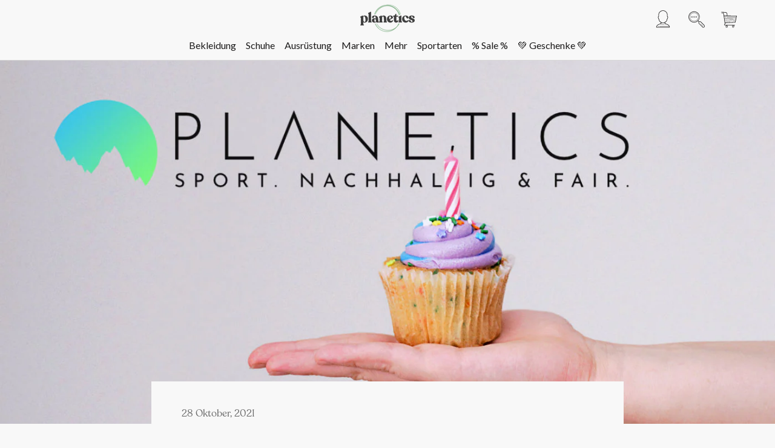

--- FILE ---
content_type: text/html; charset=utf-8
request_url: https://www.planetics.de/blogs/planetics-blog/happy-birthday-planetics-wir-werden-1
body_size: 158642
content:
<!doctype html>
<html class="no-js" lang="de">
  <head>
	<!-- Added by AVADA SEO Suite -->
	

	<!-- /Added by AVADA SEO Suite -->
  <script type="module" src="https://cdn.jsdelivr.net/npm/@yookgmbh/storefront-components@1.3.5/dist/yook-storefront-components/yook-storefront-components.esm.js"></script>
    <meta charset="utf-8"> 
    <meta http-equiv="X-UA-Compatible" content="IE=edge,chrome=1">
    <meta name="viewport" content="width=device-width, initial-scale=1.0, height=device-height, minimum-scale=1.0, maximum-scale=1.0">
    <meta name="theme-color" content="">
    <title>
      HAPPY BIRTHDAY PLANETICS! Wir werden 1! &ndash; PLANETICS | Sport. Nachhaltig &amp; fair.
    </title><meta name="description" content="Wir haben etwas zu feiern! PLANETICS wird ein Jahr alt!   Seit über einem Jahr treibt uns unser Slogan &quot;be active for our planet&quot;, also &quot;Sei aktiv - für unseren Planeten&quot; an. Das heißt genau: Geh raus, treibe Sport, challenge dich. Aber sei auch aktiv für unseren Planeten. Entscheide dich aktiv für langlebige, qualitat"><link rel="canonical" href="https://www.planetics.de/blogs/planetics-blog/happy-birthday-planetics-wir-werden-1"><link rel="shortcut icon" href="//www.planetics.de/cdn/shop/files/planetics_identity_rgb-15_96x.png?v=1702044416" type="image/png"><meta property="og:type" content="article">
  <meta property="og:title" content="HAPPY BIRTHDAY PLANETICS! Wir werden 1!"><meta property="og:image" content="http://www.planetics.de/cdn/shop/articles/Header_Bild.jpg?v=1635319705">
    <meta property="og:image:secure_url" content="https://www.planetics.de/cdn/shop/articles/Header_Bild.jpg?v=1635319705">
    <meta property="og:image:width" content="1400">
    <meta property="og:image:height" content="800"><meta property="og:description" content="Wir haben etwas zu feiern! PLANETICS wird ein Jahr alt!   Seit über einem Jahr treibt uns unser Slogan &quot;be active for our planet&quot;, also &quot;Sei aktiv - für unseren Planeten&quot; an. Das heißt genau: Geh raus, treibe Sport, challenge dich. Aber sei auch aktiv für unseren Planeten. Entscheide dich aktiv für langlebige, qualitat"><meta property="og:url" content="https://www.planetics.de/blogs/planetics-blog/happy-birthday-planetics-wir-werden-1">
<meta property="og:site_name" content="PLANETICS | Sport. Nachhaltig &amp; fair."><meta name="twitter:card" content="summary"><meta name="twitter:title" content="HAPPY BIRTHDAY PLANETICS! Wir werden 1!">
  <meta name="twitter:description" content="Wir haben etwas zu feiern! PLANETICS wird ein Jahr alt!   Seit über einem Jahr treibt uns unser Slogan &quot;be active for our planet&quot;, also &quot;Sei aktiv - für unseren Planeten&quot; an. Das heißt genau: Geh raus, treibe Sport, challenge dich. Aber sei auch aktiv für unseren Planeten. Entscheide dich aktiv für langlebige, qualitative und ressourcenschonende Produkte. Triff aktiv Entscheidungen, die den Fußabdruck verringern.  Wir sind stolz bereits in diesem einen Jahr einen Unterschied gemacht zu haben.  In einigen Fakten bedeutet das: wir haben es geschafft über zwei Tonnen CO2 zu reduzieren. Oder allein durch Leggings eine Menge an 3.000 PET Flaschen recycelt. Jeder Kauf eines nachhaltigen und fair produzierten Produkts setzt ein Zeichen – zu guter Letzt Dank euch! Wir blicken zurück auf ein spannendes Jahr, voller Höhen und Tiefen, Momente, an die wir uns gerne erinnern und Ereignisse, aus denen wir viel gelernt haben. Zum Beispiel hat Fabi nach der Stinki Challenge (1 Woche jeden Tag in demselben Shirt Sport machen) gelernt, wie überbewertet Wäsche waschen"><meta name="twitter:image" content="https://www.planetics.de/cdn/shop/articles/Header_Bild_600x600_crop_center.jpg?v=1635319705">
    <style>
@font-face{
font-family:"Recoleta W05 Thin";
  src:url('//www.planetics.de/cdn/shop/t/143/assets/411a3a35-b349-450a-9265-c8eb7d8e2a31.woff2?v=160621391916840176631686155958') format("woff2"),
      url('//www.planetics.de/cdn/shop/t/143/assets/a2c6b38c-af8c-4af9-b4c6-96b302a00c24.woff?v=79931731760073721471686155958') format("woff")
}

@font-face{
font-family:'Recoleta W05 Light';
src:url('9fa94dcd-7199-4950-96f9-64d4a2c8956d.woff2') format('woff2'),url('ae806a08-3dbf-488d-98be-9a095e667942.woff') format('woff');
}
@font-face{
font-family:'Recoleta W05 Regular';
src:url('//www.planetics.de/cdn/shop/t/143/assets/15e8c7c9-adff-4b2a-a27e-5b8f7f3896d6.woff2?v=14742448493784752701686155958') format('woff2'),url('//www.planetics.de/cdn/shop/t/143/assets/92cd2256-c74e-421f-bd64-a207c4063918.woff?v=60905420598764122571686155958') format('woff');
}
@font-face{
font-family:'Recoleta W05 Medium';
src:url('//www.planetics.de/cdn/shop/t/143/assets/dc6d46b5-4860-426e-b694-829311406cb2.woff2?v=118413727476461336481686155958') format('woff2'),url('//www.planetics.de/cdn/shop/t/143/assets/e6710639-8b79-4a63-a860-ae77c0a544b8.woff?v=168326541264655846221686155958') format('woff');
}
@font-face{
font-family:'Recoleta W05 SemiBold';
src:url('//www.planetics.de/cdn/shop/t/143/assets/04fcbeb4-c15e-4fb4-86cd-74884e678645.woff2?v=20793710952277055981686155958') format('woff2'),url('//www.planetics.de/cdn/shop/t/143/assets/371e1726-ae12-4456-90a5-eb4d427383ad.woff?v=51350555474860143091686155958') format('woff');
}
@font-face{
font-family:'Recoleta W05 Bold';
src:url('//www.planetics.de/cdn/shop/t/143/assets/c4a44dcc-fce2-4dbb-9339-b82aa3e60d20.woff2?v=146304410702039343191686155958') format('woff2'),url('//www.planetics.de/cdn/shop/t/143/assets/e0e9d6be-89c5-4575-9fa7-e5fbb9f2806e.woff?v=93657699286139595821686155958') format('woff');
}
@font-face{
font-family:'Recoleta W05 Black';
src:url('//www.planetics.de/cdn/shop/t/143/assets/ffaaea62-113a-4b9f-a428-346cecb4d58e.woff2?v=139519128294660666781686155958') format('woff2'),url('//www.planetics.de/cdn/shop/t/143/assets/5bd4d989-3af2-463a-9533-02dc7b4e6df3.woff?v=147642750432228857411686155958') format('woff');
}

  
  @font-face {
  font-family: Lato;
  font-weight: 400;
  font-style: normal;
  font-display: fallback;
  src: url("//www.planetics.de/cdn/fonts/lato/lato_n4.c3b93d431f0091c8be23185e15c9d1fee1e971c5.woff2") format("woff2"),
       url("//www.planetics.de/cdn/fonts/lato/lato_n4.d5c00c781efb195594fd2fd4ad04f7882949e327.woff") format("woff");
}


  @font-face {
  font-family: Lato;
  font-weight: 700;
  font-style: normal;
  font-display: fallback;
  src: url("//www.planetics.de/cdn/fonts/lato/lato_n7.900f219bc7337bc57a7a2151983f0a4a4d9d5dcf.woff2") format("woff2"),
       url("//www.planetics.de/cdn/fonts/lato/lato_n7.a55c60751adcc35be7c4f8a0313f9698598612ee.woff") format("woff");
}

  @font-face {
  font-family: Lato;
  font-weight: 400;
  font-style: italic;
  font-display: fallback;
  src: url("//www.planetics.de/cdn/fonts/lato/lato_i4.09c847adc47c2fefc3368f2e241a3712168bc4b6.woff2") format("woff2"),
       url("//www.planetics.de/cdn/fonts/lato/lato_i4.3c7d9eb6c1b0a2bf62d892c3ee4582b016d0f30c.woff") format("woff");
}

  @font-face {
  font-family: Lato;
  font-weight: 700;
  font-style: italic;
  font-display: fallback;
  src: url("//www.planetics.de/cdn/fonts/lato/lato_i7.16ba75868b37083a879b8dd9f2be44e067dfbf92.woff2") format("woff2"),
       url("//www.planetics.de/cdn/fonts/lato/lato_i7.4c07c2b3b7e64ab516aa2f2081d2bb0366b9dce8.woff") format("woff");
}


  :root {
    --heading-font-family :"Recoleta W05 Regular",Garamond, Baskerville, Caslon, serif;
    --heading-font-weight : 400;
    --heading-font-style  : normal;

    --text-font-family : Lato, sans-serif;
    --text-font-weight : 400;
    --text-font-style  : normal;

    --base-text-font-size   : 16px;
    
    --default-text-font-size: 14px;--background          : #f8f8f8;
    --background-rgb      : 248, 248, 248;
    --light-background    : #ffffff;
    --light-background-rgb: 255, 255, 255;
    --heading-color       : #3d3d3d;
    --text-color          : #676764;
    --text-color-rgb      : 103, 103, 100;
    --text-color-light    : #6a6a6a;
    --text-color-light-rgb: 106, 106, 106;
    --link-color          : #6a6a6a;
    --link-color-rgb      : 106, 106, 106;
    --border-color        : #e2e2e2;
    --border-color-rgb    : 226, 226, 226;

    --button-background    : #8CB891;
    --button-background-secondary : #3d3d3d;
    --button-background-rgb: 140, 184, 145;
    --button-text-color    : #ffffff;

    --header-background       : #f8f8f8;
    --header-heading-color    : #1c1b1b;
    --header-light-text-color : #6a6a6a;
    --header-border-color     : #d7d7d7;

    --footer-background    : #ffffff;
    --footer-text-color    : #afaeac;
    --footer-heading-color : #1c1b1b;
    --footer-border-color  : #f3f3f3;

    --navigation-background      : #f8f8f8;
    --navigation-background-rgb  : 248, 248, 248;
    --navigation-text-color      : #1c1b1b;
    --navigation-text-color-light: rgba(28, 27, 27, 0.5);
    --navigation-border-color    : rgba(28, 27, 27, 0.25);

    --newsletter-popup-background     : #1c1b1b;
    --newsletter-popup-text-color     : #ffffff;
    --newsletter-popup-text-color-rgb : 255, 255, 255;

    --secondary-elements-background       : #676764;
    --secondary-elements-background-rgb   : 103, 103, 100;
    --secondary-elements-text-color       : #ffffff;
    --secondary-elements-text-color-light : rgba(255, 255, 255, 0.5);
    --secondary-elements-border-color     : rgba(255, 255, 255, 0.25);

    --product-sale-price-color    : #d86854;
    --product-sale-price-color-rgb: 216, 104, 84;
    --product-star-rating: #f6c154;

    /* Shopify related variables */
    --payment-terms-background-color: #f8f8f8;

    /* Products */

    --horizontal-spacing-four-products-per-row: 20px;
        --horizontal-spacing-two-products-per-row : 20px;

    --vertical-spacing-four-products-per-row: 60px;
        --vertical-spacing-two-products-per-row : 75px;

    /* Animation */
    --drawer-transition-timing: cubic-bezier(0.645, 0.045, 0.355, 1);
    --header-base-height: 80px; /* We set a default for browsers that do not support CSS variables */

    /* Cursors */
    --cursor-zoom-in-svg    : url(//www.planetics.de/cdn/shop/t/143/assets/cursor-zoom-in.svg?v=98891968312369929951686155958);
    --cursor-zoom-in-2x-svg : url(//www.planetics.de/cdn/shop/t/143/assets/cursor-zoom-in-2x.svg?v=161247524254588459801686155958);
  }

@media screen and (max-width: 650px) {
:root {
  --base-text-font-size   : 14px;
}

}

</style>

<script>
  // IE11 does not have support for CSS variables, so we have to polyfill them
  if (!(((window || {}).CSS || {}).supports && window.CSS.supports('(--a: 0)'))) {
    const script = document.createElement('script');
    script.type = 'text/javascript';
    script.src = 'https://cdn.jsdelivr.net/npm/css-vars-ponyfill@2';
    script.onload = function() {
      cssVars({});
    };

    document.getElementsByTagName('head')[0].appendChild(script);
  }
</script>
    <script>window.performance && window.performance.mark && window.performance.mark('shopify.content_for_header.start');</script><meta name="google-site-verification" content="ceWfWBpBflKtrRi7CxtfBcl12WBP2scka9PvPkwZ_0g">
<meta name="facebook-domain-verification" content="bc7l8uabzsyfg6fqtp4h950smd0pss">
<meta id="shopify-digital-wallet" name="shopify-digital-wallet" content="/46259699862/digital_wallets/dialog">
<meta name="shopify-checkout-api-token" content="d523c8169af7b424bce92e1df5dea0e4">
<meta id="in-context-paypal-metadata" data-shop-id="46259699862" data-venmo-supported="false" data-environment="production" data-locale="de_DE" data-paypal-v4="true" data-currency="EUR">
<link rel="alternate" type="application/atom+xml" title="Feed" href="/blogs/planetics-blog.atom" />
<script async="async" src="/checkouts/internal/preloads.js?locale=de-DE"></script>
<script id="apple-pay-shop-capabilities" type="application/json">{"shopId":46259699862,"countryCode":"DE","currencyCode":"EUR","merchantCapabilities":["supports3DS"],"merchantId":"gid:\/\/shopify\/Shop\/46259699862","merchantName":"PLANETICS | Sport. Nachhaltig \u0026 fair.","requiredBillingContactFields":["postalAddress","email"],"requiredShippingContactFields":["postalAddress","email"],"shippingType":"shipping","supportedNetworks":["visa","maestro","masterCard","amex"],"total":{"type":"pending","label":"PLANETICS | Sport. Nachhaltig \u0026 fair.","amount":"1.00"},"shopifyPaymentsEnabled":true,"supportsSubscriptions":true}</script>
<script id="shopify-features" type="application/json">{"accessToken":"d523c8169af7b424bce92e1df5dea0e4","betas":["rich-media-storefront-analytics"],"domain":"www.planetics.de","predictiveSearch":true,"shopId":46259699862,"locale":"de"}</script>
<script>var Shopify = Shopify || {};
Shopify.shop = "planetics.myshopify.com";
Shopify.locale = "de";
Shopify.currency = {"active":"EUR","rate":"1.0"};
Shopify.country = "DE";
Shopify.theme = {"name":"khulula 1.0","id":143476556041,"schema_name":"planetics","schema_version":"3.0.1","theme_store_id":null,"role":"main"};
Shopify.theme.handle = "null";
Shopify.theme.style = {"id":null,"handle":null};
Shopify.cdnHost = "www.planetics.de/cdn";
Shopify.routes = Shopify.routes || {};
Shopify.routes.root = "/";</script>
<script type="module">!function(o){(o.Shopify=o.Shopify||{}).modules=!0}(window);</script>
<script>!function(o){function n(){var o=[];function n(){o.push(Array.prototype.slice.apply(arguments))}return n.q=o,n}var t=o.Shopify=o.Shopify||{};t.loadFeatures=n(),t.autoloadFeatures=n()}(window);</script>
<script id="shop-js-analytics" type="application/json">{"pageType":"article"}</script>
<script defer="defer" async type="module" src="//www.planetics.de/cdn/shopifycloud/shop-js/modules/v2/client.init-shop-cart-sync_e98Ab_XN.de.esm.js"></script>
<script defer="defer" async type="module" src="//www.planetics.de/cdn/shopifycloud/shop-js/modules/v2/chunk.common_Pcw9EP95.esm.js"></script>
<script defer="defer" async type="module" src="//www.planetics.de/cdn/shopifycloud/shop-js/modules/v2/chunk.modal_CzmY4ZhL.esm.js"></script>
<script type="module">
  await import("//www.planetics.de/cdn/shopifycloud/shop-js/modules/v2/client.init-shop-cart-sync_e98Ab_XN.de.esm.js");
await import("//www.planetics.de/cdn/shopifycloud/shop-js/modules/v2/chunk.common_Pcw9EP95.esm.js");
await import("//www.planetics.de/cdn/shopifycloud/shop-js/modules/v2/chunk.modal_CzmY4ZhL.esm.js");

  window.Shopify.SignInWithShop?.initShopCartSync?.({"fedCMEnabled":true,"windoidEnabled":true});

</script>
<script>(function() {
  var isLoaded = false;
  function asyncLoad() {
    if (isLoaded) return;
    isLoaded = true;
    var urls = ["https:\/\/seo.apps.avada.io\/avada-seo-installed.js?shop=planetics.myshopify.com","https:\/\/ext.yook.one\/public\/storefront.js?shop=planetics.myshopify.com","https:\/\/sp-seller.webkul.com\/js\/seller_profile_tag.js?shop=planetics.myshopify.com"];
    for (var i = 0; i < urls.length; i++) {
      var s = document.createElement('script');
      s.type = 'text/javascript';
      s.async = true;
      s.src = urls[i];
      var x = document.getElementsByTagName('script')[0];
      x.parentNode.insertBefore(s, x);
    }
  };
  if(window.attachEvent) {
    window.attachEvent('onload', asyncLoad);
  } else {
    window.addEventListener('load', asyncLoad, false);
  }
})();</script>
<script id="__st">var __st={"a":46259699862,"offset":3600,"reqid":"2f374c54-2357-4065-9ee6-48824a0df9f7-1769084402","pageurl":"www.planetics.de\/blogs\/planetics-blog\/happy-birthday-planetics-wir-werden-1","s":"articles-586631381209","u":"3b7cd6884715","p":"article","rtyp":"article","rid":586631381209};</script>
<script>window.ShopifyPaypalV4VisibilityTracking = true;</script>
<script id="captcha-bootstrap">!function(){'use strict';const t='contact',e='account',n='new_comment',o=[[t,t],['blogs',n],['comments',n],[t,'customer']],c=[[e,'customer_login'],[e,'guest_login'],[e,'recover_customer_password'],[e,'create_customer']],r=t=>t.map((([t,e])=>`form[action*='/${t}']:not([data-nocaptcha='true']) input[name='form_type'][value='${e}']`)).join(','),a=t=>()=>t?[...document.querySelectorAll(t)].map((t=>t.form)):[];function s(){const t=[...o],e=r(t);return a(e)}const i='password',u='form_key',d=['recaptcha-v3-token','g-recaptcha-response','h-captcha-response',i],f=()=>{try{return window.sessionStorage}catch{return}},m='__shopify_v',_=t=>t.elements[u];function p(t,e,n=!1){try{const o=window.sessionStorage,c=JSON.parse(o.getItem(e)),{data:r}=function(t){const{data:e,action:n}=t;return t[m]||n?{data:e,action:n}:{data:t,action:n}}(c);for(const[e,n]of Object.entries(r))t.elements[e]&&(t.elements[e].value=n);n&&o.removeItem(e)}catch(o){console.error('form repopulation failed',{error:o})}}const l='form_type',E='cptcha';function T(t){t.dataset[E]=!0}const w=window,h=w.document,L='Shopify',v='ce_forms',y='captcha';let A=!1;((t,e)=>{const n=(g='f06e6c50-85a8-45c8-87d0-21a2b65856fe',I='https://cdn.shopify.com/shopifycloud/storefront-forms-hcaptcha/ce_storefront_forms_captcha_hcaptcha.v1.5.2.iife.js',D={infoText:'Durch hCaptcha geschützt',privacyText:'Datenschutz',termsText:'Allgemeine Geschäftsbedingungen'},(t,e,n)=>{const o=w[L][v],c=o.bindForm;if(c)return c(t,g,e,D).then(n);var r;o.q.push([[t,g,e,D],n]),r=I,A||(h.body.append(Object.assign(h.createElement('script'),{id:'captcha-provider',async:!0,src:r})),A=!0)});var g,I,D;w[L]=w[L]||{},w[L][v]=w[L][v]||{},w[L][v].q=[],w[L][y]=w[L][y]||{},w[L][y].protect=function(t,e){n(t,void 0,e),T(t)},Object.freeze(w[L][y]),function(t,e,n,w,h,L){const[v,y,A,g]=function(t,e,n){const i=e?o:[],u=t?c:[],d=[...i,...u],f=r(d),m=r(i),_=r(d.filter((([t,e])=>n.includes(e))));return[a(f),a(m),a(_),s()]}(w,h,L),I=t=>{const e=t.target;return e instanceof HTMLFormElement?e:e&&e.form},D=t=>v().includes(t);t.addEventListener('submit',(t=>{const e=I(t);if(!e)return;const n=D(e)&&!e.dataset.hcaptchaBound&&!e.dataset.recaptchaBound,o=_(e),c=g().includes(e)&&(!o||!o.value);(n||c)&&t.preventDefault(),c&&!n&&(function(t){try{if(!f())return;!function(t){const e=f();if(!e)return;const n=_(t);if(!n)return;const o=n.value;o&&e.removeItem(o)}(t);const e=Array.from(Array(32),(()=>Math.random().toString(36)[2])).join('');!function(t,e){_(t)||t.append(Object.assign(document.createElement('input'),{type:'hidden',name:u})),t.elements[u].value=e}(t,e),function(t,e){const n=f();if(!n)return;const o=[...t.querySelectorAll(`input[type='${i}']`)].map((({name:t})=>t)),c=[...d,...o],r={};for(const[a,s]of new FormData(t).entries())c.includes(a)||(r[a]=s);n.setItem(e,JSON.stringify({[m]:1,action:t.action,data:r}))}(t,e)}catch(e){console.error('failed to persist form',e)}}(e),e.submit())}));const S=(t,e)=>{t&&!t.dataset[E]&&(n(t,e.some((e=>e===t))),T(t))};for(const o of['focusin','change'])t.addEventListener(o,(t=>{const e=I(t);D(e)&&S(e,y())}));const B=e.get('form_key'),M=e.get(l),P=B&&M;t.addEventListener('DOMContentLoaded',(()=>{const t=y();if(P)for(const e of t)e.elements[l].value===M&&p(e,B);[...new Set([...A(),...v().filter((t=>'true'===t.dataset.shopifyCaptcha))])].forEach((e=>S(e,t)))}))}(h,new URLSearchParams(w.location.search),n,t,e,['guest_login'])})(!0,!0)}();</script>
<script integrity="sha256-4kQ18oKyAcykRKYeNunJcIwy7WH5gtpwJnB7kiuLZ1E=" data-source-attribution="shopify.loadfeatures" defer="defer" src="//www.planetics.de/cdn/shopifycloud/storefront/assets/storefront/load_feature-a0a9edcb.js" crossorigin="anonymous"></script>
<script data-source-attribution="shopify.dynamic_checkout.dynamic.init">var Shopify=Shopify||{};Shopify.PaymentButton=Shopify.PaymentButton||{isStorefrontPortableWallets:!0,init:function(){window.Shopify.PaymentButton.init=function(){};var t=document.createElement("script");t.src="https://www.planetics.de/cdn/shopifycloud/portable-wallets/latest/portable-wallets.de.js",t.type="module",document.head.appendChild(t)}};
</script>
<script data-source-attribution="shopify.dynamic_checkout.buyer_consent">
  function portableWalletsHideBuyerConsent(e){var t=document.getElementById("shopify-buyer-consent"),n=document.getElementById("shopify-subscription-policy-button");t&&n&&(t.classList.add("hidden"),t.setAttribute("aria-hidden","true"),n.removeEventListener("click",e))}function portableWalletsShowBuyerConsent(e){var t=document.getElementById("shopify-buyer-consent"),n=document.getElementById("shopify-subscription-policy-button");t&&n&&(t.classList.remove("hidden"),t.removeAttribute("aria-hidden"),n.addEventListener("click",e))}window.Shopify?.PaymentButton&&(window.Shopify.PaymentButton.hideBuyerConsent=portableWalletsHideBuyerConsent,window.Shopify.PaymentButton.showBuyerConsent=portableWalletsShowBuyerConsent);
</script>
<script data-source-attribution="shopify.dynamic_checkout.cart.bootstrap">document.addEventListener("DOMContentLoaded",(function(){function t(){return document.querySelector("shopify-accelerated-checkout-cart, shopify-accelerated-checkout")}if(t())Shopify.PaymentButton.init();else{new MutationObserver((function(e,n){t()&&(Shopify.PaymentButton.init(),n.disconnect())})).observe(document.body,{childList:!0,subtree:!0})}}));
</script>
<link id="shopify-accelerated-checkout-styles" rel="stylesheet" media="screen" href="https://www.planetics.de/cdn/shopifycloud/portable-wallets/latest/accelerated-checkout-backwards-compat.css" crossorigin="anonymous">
<style id="shopify-accelerated-checkout-cart">
        #shopify-buyer-consent {
  margin-top: 1em;
  display: inline-block;
  width: 100%;
}

#shopify-buyer-consent.hidden {
  display: none;
}

#shopify-subscription-policy-button {
  background: none;
  border: none;
  padding: 0;
  text-decoration: underline;
  font-size: inherit;
  cursor: pointer;
}

#shopify-subscription-policy-button::before {
  box-shadow: none;
}

      </style>

<script>window.performance && window.performance.mark && window.performance.mark('shopify.content_for_header.end');</script>
<!--THEME STYLESHEET-->
    <link rel="stylesheet" href="//www.planetics.de/cdn/shop/t/143/assets/theme.css?v=139004413518448944001686155958">
    <link rel="stylesheet" href="//www.planetics.de/cdn/shop/t/143/assets/icons.css?v=83017908587572038191686155958">
    <link rel="stylesheet" href="//www.planetics.de/cdn/shop/t/143/assets/headings.css?v=58499035442445763581686155958">
    <link rel="stylesheet" href="//www.planetics.de/cdn/shop/t/143/assets/custom-styles.css?v=37558703188440588881686155958">
    <script>// This allows to expose several variables to the global scope, to be used in scripts
      window.theme = {
        pageType: "article",
        moneyFormat: "€{{amount_with_comma_separator}}",
        moneyWithCurrencyFormat: "€{{amount_with_comma_separator}} EUR",
        currencyCodeEnabled: false,
        productImageSize: "tall",
        searchMode: "product",
        showPageTransition: false,
        showElementStaggering: true,
        showImageZooming: true
      };
      window.routes = {
        rootUrl: "\/",
        rootUrlWithoutSlash: '',
        cartUrl: "\/cart",
        cartAddUrl: "\/cart\/add",
        cartChangeUrl: "\/cart\/change",
        searchUrl: "\/search",
        productRecommendationsUrl: "\/recommendations\/products"
      };
      window.languages = {
        cartAddNote: "Bestellnotiz hinzufügen",
        cartEditNote: "Bestellnotiz bearbeiten",
        productImageLoadingError: "Dieses Bild konnte nicht geladen werden. Bitte versuche die Seite neu zu laden.",
        productFormAddToCart: "In den Warenkorb",
        productFormUnavailable: "Nicht verfügbar",
        productFormSoldOut: "Ausverkauft",
        shippingEstimatorOneResult: "1 Option verfügbar:",
        shippingEstimatorMoreResults: "{{count}} Optionen verfügbar:",
        shippingEstimatorNoResults: "Es konnte kein Versand gefunden werden"
      };
      window.lazySizesConfig = {
        loadHidden: false,
        hFac: 0.5,
        expFactor: 2,
        ricTimeout: 150,
        lazyClass: 'Image--lazyLoad',
        loadingClass: 'Image--lazyLoading',
        loadedClass: 'Image--lazyLoaded'
      };
      document.documentElement.className = document.documentElement.className.replace('no-js', 'js');
      document.documentElement.style.setProperty('--window-height', window.innerHeight + 'px');
      // We do a quick detection of some features (we could use Modernizr but for so little...)
      (function() {
        document.documentElement.className += ((window.CSS && window.CSS.supports('(position: sticky) or (position: -webkit-sticky)')) ? ' supports-sticky' : ' no-supports-sticky');
        document.documentElement.className += (window.matchMedia('(-moz-touch-enabled: 1), (hover: none)')).matches ? ' no-supports-hover' : ' supports-hover';
      }());
      
    </script>
    <script src="//www.planetics.de/cdn/shop/t/143/assets/lazysizes.min.js?v=174358363404432586981686155958" async></script><script src="//www.planetics.de/cdn/shop/t/143/assets/libs.min.js?v=115732903233345608321686155958" defer></script>
    <script src="//www.planetics.de/cdn/shop/t/143/assets/theme.js?v=66523724653920858061686155958" defer></script>
    <script src="//www.planetics.de/cdn/shop/t/143/assets/custom.js?v=127654720752432457131686155958" defer></script>
    <script>
      (function () {
        window.onpageshow = function() {
          if (window.theme.showPageTransition) {
            var pageTransition = document.querySelector('.PageTransition');
            if (pageTransition) {
              pageTransition.style.visibility = 'visible';
              pageTransition.style.opacity = '0';
            }
          }
          // When the page is loaded from the cache, we have to reload the cart content
          document.documentElement.dispatchEvent(new CustomEvent('cart:refresh', {
            bubbles: true
          }));
        };
      })();
    </script>
    
  <script type="application/ld+json">
  {
    "@context": "http://schema.org",
    "@type": "BlogPosting",
    "mainEntityOfPage": "/blogs/planetics-blog/happy-birthday-planetics-wir-werden-1",
    "articleSection": "PLANETICS Blog",
    "keywords": "",
    "headline": "HAPPY BIRTHDAY PLANETICS! Wir werden 1!",
    "description": "Wir haben etwas zu feiern! PLANETICS wird ein Jahr alt!   Seit über einem Jahr treibt uns unser Slogan \"be active for our planet\", also \"Sei aktiv - für unseren Planeten\" an. Das heißt genau:...",
    "dateCreated": "2021-10-27T09:18:00",
    "datePublished": "2021-10-28T14:35:30",
    "dateModified": "2021-10-28T14:35:30",
    "image": {
      "@type": "ImageObject",
      "url": "https://www.planetics.de/cdn/shop/articles/Header_Bild_1024x.jpg?v=1635319705",
      "image": "https://www.planetics.de/cdn/shop/articles/Header_Bild_1024x.jpg?v=1635319705",
      "name": "HAPPY BIRTHDAY PLANETICS! Wir werden 1!",
      "width": "1024",
      "height": "1024"
    },
    "author": {
      "@type": "Person",
      "name": " ",
      "givenName": null,
      "familyName": null
    },
    "publisher": {
      "@type": "Organization",
      "name": "PLANETICS | Sport. Nachhaltig \u0026amp; fair."
    },
    "commentCount": 0,
    "comment": []
  }
  </script>



  <script type="application/ld+json">
  {
    "@context": "http://schema.org",
    "@type": "BreadcrumbList",
  "itemListElement": [{
      "@type": "ListItem",
      "position": 1,
      "name": "Home",
      "item": "https://www.planetics.de"
    },{
          "@type": "ListItem",
          "position": 2,
          "name": "PLANETICS Blog",
          "item": "https://www.planetics.de/blogs/planetics-blog"
        }, {
          "@type": "ListItem",
          "position": 3,
          "name": "PLANETICS Blog",
          "item": "https://www.planetics.de/blogs/planetics-blog/happy-birthday-planetics-wir-werden-1"
        }]
  }
  </script>

    <script
      src="https://code.jquery.com/jquery-3.6.1.min.js"
      integrity="sha256-o88AwQnZB+VDvE9tvIXrMQaPlFFSUTR+nldQm1LuPXQ="
      crossorigin="anonymous"></script>
<script>
    $( document ).ready(function() {
        $('.Full-width-flex').height($('.Full-width-flex').outerHeight());
        if ($(window).width() < 640) {
            $('.Full-width-flex').height('auto');
            $('.tabschild').not(':first').hide();
         }
        //Tabs with Image Container
       $('.tabtrigger').on( "click", function() {
        $('.tabtrigger').removeClass('active');
        $(this).addClass('active');
        var id = $(this).data('id');
        var classstring = "tab"+id+"content";
        //console.log(classstring);
        $('.tabscontent').children().css('opacity',0);
        $('.tabscontent').children().hide();
        $('.tabscontent').children().height(0);
        
        var h = $('.'+classstring).prop('scrollHeight');
        $('.'+classstring).css('height','auto');
        
        $('.'+classstring).show();
        $('.'+classstring).css('opacity',1);

    
    
    });



/*function productPromos(){
var aspectRatio = $('.ProductItem[data-original]').width() / $('.ProductItem[data-original]').height();
$('.ProductItem[data-copy-card]').each(function(){
console.log(aspectRatio);
$(this).find('.AspectRatio').css("--aspect-ratio", aspectRatio);
//console.log(aspectratio);
});
}
productPromos();*/

});



</script>


<script>document.addEventListener("DOMContentLoaded",function(){window.location.pathname.includes("/collections")&&document.querySelectorAll("a[href*=yook-offset-product]").forEach(function(o){var e=o.closest("li");e&&(e.style.display="none")})});</script><!-- BEGIN app block: shopify://apps/complianz-gdpr-cookie-consent/blocks/bc-block/e49729f0-d37d-4e24-ac65-e0e2f472ac27 -->

    
    

    
    
        <script>
            var sDomain = location.host;
            (function(){
                window.thirdPartyScriptDefinition = [
                    
                ]
            })();(()=>{
                var sDomain=location.host;
                const __useGoogleConsentMode =false;
                const __whiteListForConsentMode =[];
                const __dataLayerName ='';
                (()=>{var i={z:"thirdPartyScriptDefinition",o:"Shopify",c:"analytics",d:"publish",i:"src",l:"provider",p:"type_0",y:"type_1",f:"type_2",n:"true",a:"length",r:"detail",A:"Proxy",j:"setInterval",F:"clearInterval",g:"find",X:"filter",G:"forEach",H:"splice",Z:"hasOwnProperty",M:"addEventListener",u:"includes",h:"push",_:"cookie",P:"set",O:"get",s:"gtag",D:"ad_storage",I:"ad_user_data",T:"ad_personalization",b:"analytics_storage",x:"functionality_storage",C:"personalization_storage",L:"security_storage",R:"wait_for_update",k:"consent",U:"default",q:"ads_data_redaction",B:"google_consent_mode",J:"dataLayer",e:"granted",t:"denied",Q:"update",V:"GDPR_LC:userConsentSetting",W:1500,m:null},o={[i.D]:i.t,[i.I]:i.t,[i.T]:i.t,[i.b]:i.t,[i.x]:i.t,[i.C]:i.t,[i.L]:i.t,[i.R]:i.W};((a,l,t,f,p=[],c=t.J)=>{let y=function(r,e){return!!r[t.g](n=>!!n&&!!e&&n[t.i]&&e[t.i]&&n[t.i]===e[t.i]&&n[t._]===e[t._])},g=r=>f?!!p[t.g](e=>{if(typeof r[t.i]=="string")return r[t.i][t.u](e);if(typeof r[t.l]=="string")return r[t.l][t.u](e)}):!1,u=function(r){let e=[];for(let s=0;s<r[t.a];s++)r[s]||e[t.h](s);let n=r[t.a]-e[t.a];return e[t.G](s=>r[t.H](s,1)),n},d=[],h={[t.P]:(r,e,n,s)=>{let _=u(r);return e===t.a?r[t.a]=_:n!=null&&(y(r,n)||g(n)||(d[e]=n)),!0},[t.O]:(r,e)=>r[e]};if(a[t.z]=new a[t.A](d,h),f){a[c]=a[c]||[],a[t.s]=function(...n){a[c][t.h](n)},a[t.s](t.k,t.U,{...o}),a[t.s](t.P,t.q,!0);let r=a[t.j](()=>{!!a[t.o]&&!!a[t.o][t.c]&&!!a[t.o][t.c][t.d]&&(a[t.F](r),a[t.o][t.c][t.d](t.B,{...o}))},5),e=n=>{Date.now()-t.m<50||(t.m=Date.now(),o[t.D]=n[t.r][t.f][t.n]?t.e:t.t,o[t.I]=n[t.r][t.f][t.n]?t.e:t.t,o[t.T]=n[t.r][t.f][t.n]?t.e:t.t,o[t.b]=n[t.r][t.y][t.n]?t.e:t.t,o[t.x]=n[t.r][t.p][t.n]?t.e:t.t,o[t.C]=n[t.r][t.y][t.n]?t.e:t.t,o[t.L]=n[t.r][t.p][t.n]?t.e:t.t,a[t.s](t.k,t.Q,{...o}))};l[t.M](t.V,e)}})(window,document,i,__useGoogleConsentMode,__whiteListForConsentMode,__dataLayerName);})();
                const definitions = [];
                definitions.length > 0 && window.thirdPartyScriptDefinition.push(...definitions);
                window.BC_JSON_ObjectBypass={"_ab":{"description":"Used in connection with access to admin.","path":"\/","domain":"","provider":"Shopify","type":"type_0","expires":"86400","recommendation":"0","editable":"false","deletable":"false","set":"0"},"_secure_session_id":{"description":"Used in connection with navigation through a storefront.","path":"\/","domain":"","provider":"Shopify","type":"type_0","expires":"2592000","recommendation":"0","editable":"false","deletable":"false","set":"0"},"__cfduid":{"description":"The _cfduid cookie helps Cloudflare detect malicious visitors to our Customers’ websites and minimizes blocking legitimate users.","path":"\/","domain":"","provider":"Cloudflare","type":"type_0","expires":"2592000","recommendation":"0","editable":"false","deletable":"false","set":"0"},"Cart":{"description":"Used in connection with shopping cart.","path":"\/","domain":"","provider":"Shopify","type":"type_0","expires":"1209600","recommendation":"0","editable":"false","deletable":"false","set":"0"},"cart":{"description":"Used in connection with shopping cart.","path":"\/","domain":"","provider":"Shopify","type":"type_0","expires":"1209600","recommendation":"0","editable":"false","deletable":"false","set":"0"},"cart_sig":{"description":"Used in connection with cart and checkout.","path":"\/","domain":"","provider":"Shopify","type":"type_0","expires":"1209600","recommendation":"0","editable":"false","deletable":"false","set":"0"},"cart_ts":{"description":"Used in connection with cart and checkout.","path":"\/","domain":"","provider":"Shopify","type":"type_0","expires":"1209600","recommendation":"0","editable":"false","deletable":"false","set":"0"},"cart_ver":{"description":"Used in connection with cart and checkout.","path":"\/","domain":"","provider":"Shopify","type":"type_0","expires":"1209600","recommendation":"0","editable":"false","deletable":"false","set":"0"},"checkout_token":{"description":"Used in connection with cart and checkout.","path":"\/","domain":"","provider":"Shopify","type":"type_0","expires":"31536000","recommendation":"0","editable":"false","deletable":"false","set":"0"},"Secret":{"description":"Used in connection with checkout.","path":"\/","domain":"","provider":"Shopify","type":"type_0","expires":"31536000","recommendation":"0","editable":"false","deletable":"false","set":"0"},"secure_customer_sig":{"description":"Used in connection with customer login.","path":"\/","domain":"","provider":"Shopify","type":"type_0","expires":"31536000","recommendation":"0","editable":"false","deletable":"false","set":"0"},"storefront_digest":{"description":"Used in connection with customer login.","path":"\/","domain":"","provider":"Shopify","type":"type_0","expires":"31536000","recommendation":"0","editable":"false","deletable":"false","set":"0"},"_shopify_u":{"description":"Used to facilitate updating customer account information.","path":"\/","domain":"","provider":"Shopify","type":"type_0","expires":"31536000","recommendation":"0","editable":"false","deletable":"false","set":"0"},"XSRF-TOKEN":{"description":"Used in connection with GDPR legal Cookie.","path":"\/","domain":"","provider":"GDPR Legal Cookie","type":"type_0","expires":"31536000","recommendation":"0","editable":"false","deletable":"false","set":"0"},"gdpr_legal_cookie_session":{"description":"Used in connection with GDPR legal Cookie.","path":"\/","domain":"","provider":"GDPR Legal Cookie","type":"type_0","expires":"0","recommendation":"0","editable":"false","deletable":"false","set":"0"},"_bc_c_set":{"description":"Used in connection with GDPR legal Cookie. Test 42!","path":"\/","domain":"","provider":"GDPR Legal Cookie","type":"type_0","expires":"2592000","recommendation":"0","editable":"false","deletable":"false","set":"0","optIn":true,"live":"1","ShopifyMinConsent":false},"_tracking_consent":{"description":"For Shopify User Consent Tracking.","path":"\/","domain":"","provider":"Shopify","type":"type_0","expires":"31536000","recommendation":"0","editable":"false","deletable":"false","set":"0"},"_shopify_m":{"description":"Used for managing customer privacy settings.","path":"\/","domain":"","provider":"Shopify","type":"type_0","expires":"31536000","recommendation":"0","editable":"false","deletable":"false","set":"0"},"_shopify_tm":{"description":"Used for managing customer privacy settings.","path":"\/","domain":"","provider":"Shopify","type":"type_0","expires":"31536000","recommendation":"0","editable":"false","deletable":"false","set":"0"},"_shopify_tw":{"description":"Used for managing customer privacy settings.","path":"\/","domain":"","provider":"Shopify","type":"type_0","expires":"31536000","recommendation":"0","editable":"false","deletable":"false","set":"0"},"_storefront_u":{"description":"Used to facilitate updating customer account information.","path":"\/","domain":"","provider":"Shopify","type":"type_0","expires":"31536000","recommendation":"0","editable":"false","deletable":"false","set":"0"},"cart_currency":{"description":"Used in connection with cart and checkout.","path":"\/","domain":"","provider":"Shopify","type":"type_0","expires":"31536000","recommendation":"0","editable":"false","deletable":"false","set":"0"},"_orig_referrer":{"description":"Used in connection with shopping cart.","path":"\/","domain":"","provider":"Shopify","type":"type_1","expires":"1209600","recommendation":"1","editable":"true","deletable":"false","set":"1"},"_landing_page":{"description":"Track landing pages.","path":"\/","domain":"","provider":"Shopify","type":"type_1","expires":"1209600","recommendation":"1","editable":"true","deletable":"false","set":"1"},"_s":{"description":"Shopify analytics.","path":"\/","domain":"","provider":"Shopify","type":"type_1","expires":"1800","recommendation":"1","editable":"true","deletable":"false","set":"1"},"_shopify_d":{"description":"Shopify analytics.","path":"\/","domain":"","provider":"Shopify","type":"type_1","expires":"1209600","recommendation":"1","editable":"true","deletable":"false","set":"1"},"_shopify_fs":{"description":"Shopify analytics.","path":"\/","domain":"","provider":"Shopify","type":"type_1","expires":"1209600","recommendation":"1","editable":"true","deletable":"false","set":"1"},"_shopify_s":{"description":"Shopify analytics.","path":"\/","domain":"","provider":"Shopify","type":"type_1","expires":"1800","recommendation":"1","editable":"true","deletable":"false","set":"1"},"_shopify_y":{"description":"Shopify analytics.","path":"\/","domain":"","provider":"Shopify","type":"type_1","expires":"31536000","recommendation":"1","editable":"true","deletable":"false","set":"1"},"_y":{"description":"Shopify analytics.","path":"\/","domain":"","provider":"Shopify","type":"type_1","expires":"31536000","recommendation":"1","editable":"true","deletable":"false","set":"1"},"_shopify_sa_p":{"description":"Shopify analytics relating to marketing \u0026 referrals.","path":"\/","domain":"","provider":"Shopify","type":"type_1","expires":"1800","recommendation":"1","editable":"true","deletable":"false","set":"1"},"_shopify_sa_t":{"description":"Shopify analytics relating to marketing \u0026 referrals.","path":"\/","domain":"","provider":"Shopify","type":"type_1","expires":"1800","recommendation":"1","editable":"true","deletable":"false","set":"1"},"_shopify_uniq":{"description":"Shopify analytics.","path":"\/","domain":"","provider":"Shopify","type":"type_1","expires":"1800","recommendation":"1","editable":"true","deletable":"false","set":"1"},"_shopify_visit":{"description":"Shopify analytics.","path":"\/","domain":"","provider":"Shopify","type":"type_1","expires":"1800","recommendation":"1","editable":"true","deletable":"false","set":"1"},"tracked_start_checkout":{"description":"Shopify analytics relating to checkout.","path":"\/","domain":"","provider":"Shopify","type":"type_1","expires":"1800","recommendation":"1","editable":"true","deletable":"false","set":"1"},"ki_r":{"description":"Shopify analytics.","path":"\/","domain":"","provider":"Shopify","type":"type_1","expires":"1800","recommendation":"1","editable":"true","deletable":"false","set":"1"},"ki_t":{"description":"Shopify analytics.","path":"\/","domain":"","provider":"Shopify","type":"type_1","expires":"1800","recommendation":"1","editable":"true","deletable":"false","set":"1"},"ab_test_*":{"description":"Shopify analytics.","path":"\/","domain":"","provider":"Shopify","type":"type_1","expires":"1800","recommendation":"1","editable":"true","deletable":"false","set":"1"},"planetics_fdbk_popup_1":{"description":"Used for not showing the feedback popup more than once.","path":"\/","domain":".planetics.de","provider":"planetics","expires":"31536000","recommendation":"0","set":"0","editable":"true","deletable":"true","cookieType":"Essentiell"},"MUID":{"description":"","path":"\/","domain":".bing.com","provider":"","expires":"0","recommendation":"2","set":"1","editable":"true","deletable":"true","cookieType":"Statistik"},"__cf_bm":{"description":"","path":"\/","domain":"","provider":"","expires":"1800","recommendation":"2","set":"0","editable":"true","deletable":"true","cookieType":"Essentiell"}};
                const permanentDomain = 'planetics.myshopify.com';
                window.BC_GDPR_2ce3a13160348f524c8cc9={'google':[],'_bc_c_set':'customScript','customScriptsSRC':[]};
                var GDPR_LC_versionNr=202401311200;var GDPR_LC_ZLoad=function(){var defaultDefinition=[
                    // { "src": "facebook", "cookie": "fr", "provider": "facebook.com", "description": "", "expires": 7776000, "domain": "facebook.com", "declaration": 1, "group": "facebook" }, { "src": "facebook", "cookie": "_fbp", "provider": sDomain, "description": "", "expires": 7776000, "domain": sDomain, "declaration": 1, "group": "facebook" }, { "src": "google-analytics.com", "cookie": "_ga", "provider": sDomain, "description": "", "expires": 63072000, "domain": sDomain, "declaration": 1, "group": "google" }, { "src": "googletagmanager.com", "cookie": "_ga", "provider": sDomain, "description": "", "expires": 63072000, "domain": sDomain, "declaration": 1, "group": "google" }, { "src": "googletagmanager.com", "cookie": "_gid", "provider": sDomain, "description": "", "expires": 86400, "domain": sDomain, "declaration": 1, "group": "google" }, { "src": "googletagmanager.com", "cookie": "_gat", "provider": sDomain, "description": "", "expires": 86400, "domain": sDomain, "declaration": 1, "group": "google" }, { "src": "googleadservices.com", "cookie": "IDE", "provider": sDomain, "description": "", "expires": 63072000, "domain": sDomain, "declaration": 2, "group": "google Ads" }
                ]; if (window.thirdPartyScriptDefinition ===undefined) { window.thirdPartyScriptDefinition=[]; defaultDefinition.forEach(function (value) { window.thirdPartyScriptDefinition.push(value) }) } else { var exist=false; defaultDefinition.forEach(function (script) { window.thirdPartyScriptDefinition.forEach(function (value) { if (value.src ===script.src && value.cookie ===script.cookie) { exist=true } }); if (!exist) { window.thirdPartyScriptDefinition.push(script) } }) } (function polyfill(){if (!Array.from) { Array.from=(function(){var toStr=Object.prototype.toString; var isCallable=function (fn) { return typeof fn ==='function' || toStr.call(fn) ==='[object Function]' }; var toInteger=function (value) { var number=Number(value); if (isNaN(number)) { return 0 } if (number ===0 || !isFinite(number)) { return number } return (number > 0 ? 1 : -1) * Math.floor(Math.abs(number)) }; var maxSafeInteger=Math.pow(2, 53) - 1; var toLength=function (value) { var len=toInteger(value); return Math.min(Math.max(len, 0), maxSafeInteger) }; return function from(arrayLike) { var C=this; var items=Object(arrayLike); if (arrayLike ==null) { throw new TypeError('Array.from requires an array-like object - not null or undefined') } var mapFn=arguments.length > 1 ? arguments[1] : void undefined; var T; if (typeof mapFn !=='undefined') { if (!isCallable(mapFn)) { throw new TypeError('Array.from: when provided, the second argument must be a function') } if (arguments.length > 2) { T=arguments[2] } } var len=toLength(items.length); var A=isCallable(C) ? Object(new C(len)) : new Array(len); var k=0; var kValue; while (k < len) { kValue=items[k]; if (mapFn) { A[k]=typeof T ==='undefined' ? mapFn(kValue, k) : mapFn.call(T, kValue, k) } else { A[k]=kValue } k +=1 } A.length=len; return A } }()) } })(); var shopifyCookies={ '_s': !1, '_shopify_fs': !1, '_shopify_s': !1, '_shopify_y': !1, '_y': !1, '_shopify_sa_p': !1, '_shopify_sa_t': !1, '_shopify_uniq': !1, '_shopify_visit': !1, 'tracked_start_checkout': !1, 'bc_trekkie_fbp_custom': !1 }; function GDPR_LC_Token(){var getToken={ "tokenLength": 8, "ranToken": '', "randomize": function(){return Math.random().toString(32).substr(2) }, "generate": function(){while (this.ranToken.length <=this.tokenLength) { this.ranToken +=this.randomize() } this.ranToken=permanentDomain + Date.now() + this.ranToken; return btoa(this.ranToken) }, "get": function(){return this.generate() } }; return getToken.get() }; function getCookieValue(a) { var b=document.cookie.match('(^|;)\\s*' + a + '\\s*=\\s*([^;]+)'); return b ? b.pop() : false }; function loadCookieSettings(sessID) { return; var script=document.createElement('script'); script.src='https://cookieapp-staging.beeclever.app/get-cookie-setting?shopify_domain=permanentDomain&token=' + sessID; script.async=false; document.head.appendChild(script); script.addEventListener('load', function(){console.log('UserData loaded') }) };(function setUserCookieData(){window.GDPR_LC_Sess_ID_Name="GDPR_LC_SESS_ID"; window.GDPR_LC_Sess_ID=getCookieValue(window.GDPR_LC_Sess_ID_Name); if (window.GDPR_LC_Sess_ID) { loadCookieSettings(window.GDPR_LC_Sess_ID) } else { window.GDPR_LC_Sess_ID=GDPR_LC_Token() } })(); function setBC_GDPR_LEGAL_custom_cookies(){window['BC_GDPR_LEGAL_custom_cookies']=window['BC_GDPR_LEGAL_custom_cookies'] || {}; window['BC_GDPR_LEGAL_custom_cookies']['list']=window['BC_GDPR_LEGAL_custom_cookies']['list'] || {}; if ('GDPR_legal_cookie' in localStorage) { window['BC_GDPR_LEGAL_custom_cookies']['list']=JSON.parse(window.localStorage.getItem('GDPR_legal_cookie')) } };setBC_GDPR_LEGAL_custom_cookies(); (function(){var hasConsent=!1; Array.from(Object.keys(window['BC_GDPR_LEGAL_custom_cookies']['list'])).forEach(function (c) { if (shopifyCookies.hasOwnProperty(c) && window['BC_GDPR_LEGAL_custom_cookies']['list'][c].userSetting) { hasConsent=!0 } }); var wt=window.trekkie, ws=window.ShopifyAnalytics; if (!hasConsent && wt !==undefined) { wt=[], wt.integrations=wt.integrations || !0, ws=ws.lib=ws.meta=ws.meta.page={}, ws.lib.track=function(){} } })(); window.bc_tagManagerTasks={ "bc_tgm_aw": "google", "bc_tgm_gtm": "google", "bc_tgm_ua": "google", "bc_tgm_fbp": "facebook", "any": "any", "_bc_c_set": "customScript" }; var wl=whiteList=["recaptcha", "notifications.google"]; var GDPR_LC_scriptPath='gdpr-legal-cookie.beeclever.app'; if (window.GDPR_LC_Beta_activate !==undefined && window.GDPR_LC_Beta_activate) { GDPR_LC_scriptPath='cookieapp-staging.beeclever.app' } wl.push(GDPR_LC_scriptPath); var checkIsBlackListed=function (src) { setBC_GDPR_LEGAL_custom_cookies(); if (src ===null) { return null } if (!!window.TrustedScriptURL && src instanceof TrustedScriptURL) { src=src.toString() } var r=!1; for (var x=thirdPartyScriptDefinition.length - 1; x >=0; x--) { var bSrc=thirdPartyScriptDefinition[x]['src']; if (src.indexOf(bSrc) !==-1 && src.toLowerCase().indexOf('jquery') ===-1) { r=x } } wl.forEach(function (wSrc) { if (src.indexOf(wSrc) !==-1) { r=false } }); if (r !==false) { function getTCookieName(name, index) { var tCookieObject=thirdPartyScriptDefinition[index]; if (tCookieObject !==undefined) { var cookies=[]; thirdPartyScriptDefinition.forEach(function (cookie) { if (cookie['src'] ===tCookieObject['src']) { cookies.push(cookie) } }); var tCookieName=tCookieObject['cookie']; if (tCookieObject['domain'] !==document.location.host) { tCookieName=tCookieObject['cookie'] + '$%bc%$' + tCookieObject['domain'] } if (tCookieName ===name && tCookieObject['domain'] ===window['BC_GDPR_LEGAL_custom_cookies']['list'][name]['domain']) { if (window['BC_GDPR_LEGAL_custom_cookies']['list'][name]['userSetting']) { index=!1 } } cookies.forEach(function (cookie) { if (window['BC_GDPR_LEGAL_custom_cookies']['list'][cookie['cookie']] !==undefined && window['BC_GDPR_LEGAL_custom_cookies']['list'][cookie['cookie']]['userSetting']) { index=!1 } }); return index } return !1 };var cookieListKeys=Array.from(Object.keys(window['BC_GDPR_LEGAL_custom_cookies']['list'])); if (cookieListKeys.length > 0) { Array.from(Object.keys(window['BC_GDPR_LEGAL_custom_cookies']['list'])).forEach(function (cookieName) { r=getTCookieName(cookieName.toString(), r) }) } else { for (var x=thirdPartyScriptDefinition.length - 1; x >=0; x--) { var tCookie=thirdPartyScriptDefinition[x]; if (src.indexOf(tCookie['src']) !==-1) { r=tCookie['cookie'] + '$%bc%$' + tCookie['domain'] } } return r } } return r }; window.scriptElementsHidden=window.scriptElementsHidden || []; window.callbackFunc=function (elem, args) { for (var x=0; x < elem.length; x++) { if (elem[x] ===null || elem[x] ===undefined || elem[x]['nodeName'] ===undefined) { return } if (elem[x]['nodeName'].toLowerCase() =='script') { if (elem[x].hasAttribute('src')) { if (document.querySelector('[src="https://cookieapp-staging.beeclever.app/js/get-script.php"]') !==null) { elem[x]=document.createElement('script'); elem[x].setAttribute('bc_empty_script_tag', '') } var blackListed=checkIsBlackListed(elem[x].getAttribute('src')); var fName=!1; try { new Error() } catch (e) { var caller=e.stack.split('\n'); var x=0; for (; x < caller.length; x++) { caller[x]=caller[x].trim(); caller[x]=caller[x].replace('at ', ''); caller[x]=caller[x].substr(0, caller[x].indexOf(' ')); caller[x]=caller[x].replace('Array.', '') } for (; x >=0; x--) { if (caller[x] ==='ICS' && x > 0) { if (caller[x - 1] in window['BC_GDPR_LEGAL_custom_cookies']['list']) { fName=caller[x - 1] } } } } if (fName ===!1 && blackListed !==!1) { elem[x].setAttribute('type', 'javascript/blocked'); elem[x].setAttribute('cookie', blackListed) } else if (blackListed !==!0 && elem[x].getAttribute('type') ==='javascript/blocked') { elem[x].setAttribute('type', 'javascript') } if (fName) { elem[x].setAttribute("data-callerName", fName) } elem[x].setAttribute('src', elem[x].getAttribute('src')) } if (elem[x]['type'] =='javascript/blocked') { window.scriptElementsHidden.push(elem[x]); elem[x]=document.createElement('script'); elem[x].setAttribute('bc_empty_script_tag', '') } } } }; const appendChild=Element.prototype.appendChild, append=Element.prototype.append, replaceWith=Element.prototype.replaceWith, insertNode=Element.prototype.insertNode, insertBefore=Element.prototype.insertBefore; Element.prototype.appendChild=function(){const ctx=this; window.callbackFunc.call(ctx, arguments); return appendChild.apply(ctx, arguments) }; Element.prototype.append=function(){const ctx=this; window.callbackFunc.call(ctx, arguments); return append.apply(ctx, arguments) }; Element.prototype.replaceWith=function(){const ctx=this; window.callbackFunc.call(ctx, arguments); return replaceWith.apply(ctx, arguments) }; Element.prototype.insertNode=function(){const ctx=this; window.callbackFunc.call(ctx, arguments); return insertNode.apply(ctx, arguments) }; Element.prototype.insertBefore=function(){const ctx=this; window.callbackFunc.call(ctx, arguments); try { return insertBefore.apply(ctx, arguments) } catch (e) { arguments[1]=document.scripts[0]; return insertBefore.apply(ctx, arguments) } };};if (!window.msCrypto) { Array.from(document.head.querySelectorAll('[bc_empty_script_tag=""]')).forEach(function (script) { script.remove() })};if (window.GDPR_LC_ZLoad_loaded ===undefined) { GDPR_LC_ZLoad(); window.GDPR_LC_ZLoad_loaded=true}
            })();

            // window.thirdPartyScriptDefinition.push(
            //     { "src" : "analytics.js", "cookie" : "_shopify_fs", "provider" : "shopify.com", "description" : "", "expires" : 0, "domain" : sDomain, "declaration" : 1, "group" : "shopify" },
            //     { "src" : "doubleclick.net","cookie" : "_shopify_fs","provider" : "shopify.com","description" : "","expires" : 0,"domain" : sDomain,"declaration" : 1,"group" : "shopify" },
            //     { "src" : "trekkie", "cookie" : "_shopify_fs", "provider" : "shopify.com", "description" : "", "expires" : 0, "domain" : sDomain, "declaration" : 1, "group" : "shopify" },
            //     { "src" : "luckyorange", "cookie" : "_shopify_fs", "provider" : "shopify.com", "description" : "", "expires" : 0, "domain" : sDomain, "declaration" : 1, "group" : "shopify" },
            //     { "src" : "googletagmanager", "cookie" : "_gat", "provider" : "googletagmanager.com", "description" : "", "expires" : 0, "domain" : sDomain, "declaration" : 1, "group" : "googletagmanager" }
            // );

            var customCookies = {};
            function BC_GDPR_CustomScriptForShop () {
                return [
                    function testCookie () {
                        // your additional script
                    }
                    
                ];
            }

            // PRIOR BLOCKING FEATURE
            window.bc_settings_prior_blocking_enabled = false;

            /**
             * Initializes and injects CSS styles into the document to support iframe blocking.
             * Specifically, it adds styles to create a skeleton loader and to hide iframes that should be blocked.
             * The styles are added only if they haven't been added already.
             */
            function initializeStylesOfIframeBlocking() {
                // Dynamically add CSS styles
                if (!document.getElementById('bc-iframe-styles')) {
                    const style = document.createElement('style');
                    style.id = 'bc-iframe-styles';
                    style.innerHTML = `
                        .bc-iframe-skeleton {
                            position: absolute;
                            top: 0;
                            left: 0;
                            width: 100%;
                            height: 100%;
                            background: #f0f0f0;
                            display: flex;
                            align-items: center;
                            justify-content: center;

                        }

                        .bc-iframe-wrapper {
                            float: none;
                            clear: both;
                            width: 100%;
                            position: relative;
                            padding-bottom: 56.25%;
                            padding-top: 25px;
                            height: 0;
                        }

                        /* Ensure the iframe fills the container */
                        .bc-iframe-wrapper iframe {
                            position: absolute;
                            top: 0;
                            left: 0;
                            width: 100%;
                            height: 100%;
                            border: none;
                        }
                        iframe.bc-blocked {
                            display: none;
                        }
                        .bc-button {
                            background: linear-gradient(145deg, #000000, #1a1a1a);
                            color: white;
                            padding: 8px 10px;
                            border: none;
                            border-radius: 5px;
                            cursor: pointer;
                            font-size: 12px;
                            font-weight: bold;
                            box-shadow: 0 4px 6px rgba(0, 0, 0, 0.3),
                                        0 8px 10px rgba(0, 0, 0, 0.2),
                                        0 12px 20px rgba(0, 0, 0, 0.1);
                            text-shadow: 0 1px 3px rgba(0, 0, 0, 0.5);
                        }

                        .bc-button:hover {
                            background: linear-gradient(145deg, #1a1a1a, #000000);
                            box-shadow: 0 6px 8px rgba(0, 0, 0, 0.4),
                                        0 12px 14px rgba(0, 0, 0, 0.3),
                                        0 16px 24px rgba(0, 0, 0, 0.2);
                        }
                        .bc-svg {
                            width:50%;
                            height:50%;
                        }

                        @media (max-width: 767px) {
                            .bc-button  {
                                font-size: 1rem;
                            }

                            .bc-iframe-wrapper {
                                font-size: 1rem;
                            }
                            .bc-svg {
                                width:25%;
                                height:25%;
                            }
                            .bc-iframe-skeleton-text p {
                                font-size:1rem
                            }
                        }
                    `;
                    document.head.appendChild(style);
                }
            }

            /**
             * Initializes the blockable iframes and patterns used to identify them.
             * Sets up the blockable iframe categories and corresponding URL patterns that can be blocked.
             * Also converts wildcard patterns to regular expressions for matching.
             */
            const initializeBlockableIframes = () => {
                window._bc_blockable_iframes = new Map();
                window._bc_blockable_iframe_patterns = [];
                window._bc_blockable_iframes.set("preferences", [
                    {url: "google.com/recaptcha", serviceName: "Google Recaptcha"},
                    {url: "grecaptcha", serviceName: "Google Recaptcha"},
                    {url: "recaptcha.js", serviceName: "Google Recaptcha"},
                    {url: "recaptcha/api", serviceName: "Google Recaptcha"},
                    {url: "apis.google.com/js/platform.js", serviceName: "Google Recaptcha"},
                    {url: "cdn.livechatinc.com/tracking.js", serviceName: "Livechat"},
                ]);
                window._bc_blockable_iframes.set('analytics', [
                    {url: "vimeo.com", serviceName: "Vimeo"},
                    {url: "i.vimeocdn.com", serviceName: "Vimeo"},
                    {url: "google-analytics.com/ga.js", serviceName: "Google Analytics"},
                    {url: "www.google-analytics.com/analytics.js", serviceName: "Google Analytics"},
                    {url: "www.googletagmanager.com/gtag/js", serviceName: "Google Analytics"},
                    {url: "_getTracker", serviceName: "Google Analytics"},
                    {url: "apis.google.com/js/platform.js", serviceName: "Google Analytics"},
                    {url: "apis.google.com", serviceName: "Google Map"},
                    {url: "maps.google.it", serviceName: "Google Map"},
                    {url: "maps.google.de", serviceName: "Google Map"},
                    {url: "maps.google.com", serviceName: "Google Map"},
                    {url: "www.google.com/maps/embed", serviceName: "Google Map"},
                    {url: "google.com", serviceName: "Google Map"},
                    {url: "google.maps.", serviceName: "Google Maps"},
                    {url: "google.com/maps", serviceName: "Google Maps"},
                    {url: "apis.google.com", serviceName: "Google Maps"},
                    {url: "maps.google.de", serviceName: "Google Maps"},
                    {url: "fonts.googleapis.com", serviceName: "Google Fonts"},
                    {url: "ajax.googleapis.com/ajax/libs/webfont", serviceName: "Google Fonts"},
                    {url: "fonts.gstatic.com", serviceName: "Google Fonts"},
                    {url: "www.youtube.com", serviceName: "Youtube"},
                    {url: "www.youtube.com/iframe_api", serviceName: "Youtube"},
                    {url: "youtube.com", serviceName: "Youtube"},
                    {url: "youtube-nocookie.com", serviceName: "Youtube"},
                    {url: "youtu.be", serviceName: "Youtube"},
                    {url: "matomo.js", serviceName: "matomo"},
                    {url: "piwik.js", serviceName: "matomo"},
                    {url: "soundcloud.com/player", serviceName: "Sound Cloud"},
                    {url: "openstreetmap.org", serviceName: "Open Street Maps"},
                    {url: "videopress.com/videopress-iframe", serviceName: "VideoPress"},
                    {url: "videopress.com/embed", serviceName: "VideoPress"},
                    {url: "static.hotjar.com", serviceName: "Hotjar"},
                    {url: "open.spotify.com/embed", serviceName: "Spotify"},
                    {url: "js.hs-analytics.net", serviceName: "Hubspot"},
                    {url: "track.hubspot.com", serviceName: "Hubspot"},
                    {url: "assets.calendly.com", serviceName: "Calendly"},
                    {url: "calendly.com", serviceName: "Calendly"},
                    {url: "player.twitch.tv", serviceName: "Twitch"},
                    {url: "twitch.tv", serviceName: "Twitch"},
                    {url: "twitch.embed", serviceName: "Twitch"},
                    {url: "platform.linkedin.com/in.js", serviceName: "Linkedin"},
                    {url: "linkedin.com/embed/feed/update", serviceName: "Linkedin"},
                    {url: "instawidget.net/js/instawidget.js", serviceName: "instagram"},
                    {url: "instagram.com", serviceName: "instagram"},
                ]);
                window._bc_blockable_iframes.set("marketing", [
                    {url: "window.adsbygoogle", serviceName: "Google Ads"},
                    {url: "4wnet.com", serviceName: "4wnet"},
                    {url: "platform.twitter.com", serviceName: "Twitter"},
                    {url: "player.vimeo.com", serviceName: "Vimeo"},
                    {url: "www.facebook.com/plugins/like.php", serviceName: "Facebook"},
                    {url: "www.facebook.com/*/plugins/like.php", serviceName: "Facebook"},
                    {url: "www.facebook.com/plugins/likebox.php", serviceName: "Facebook"},
                    {url: "www.facebook.com/*/plugins/likebox.php", serviceName: "Facebook"},
                    {url: "connect.facebook.net", serviceName: "Facebook"},
                    {url: "facebook.com/plugins", serviceName: "Facebook"},
                    {url: "dailymotion.com/embed/video/", serviceName: "Dailymotion"},
                    {url: "geo.dailymotion.com", serviceName: "Dailymotion"},
                    {url: "disqus.com", serviceName: "Disqus"},
                    {url: "addthis.com", serviceName: "AddThis"},
                    {url: "sharethis.com", serviceName: "ShareThis"},
                    {url: "bat.bing.com", serviceName: "Microsoft Ads"},
                    {url: "bing.com", serviceName: "Microsoft Bing"},
                    {url: "window.uetq", serviceName: "Microsoft Advertising Universal Event Tracking"},
                    {url: "platform.twitter.com", serviceName: "Twitter"},
                    {url: "twitter-widgets.js", serviceName: "Twitter"},
                    {url: "assets.pinterest.com", serviceName: "Pinterest"},
                    {url: "pinmarklet.js", serviceName: "Pinterest"},
                    {url: "tiktok.com", serviceName: "tiktok"},
                ]);

                for (let [key, valueArray] of window._bc_blockable_iframes) {
                    for (let entry of valueArray) {
                        if (entry.url.includes('*')) {
                            const regexPattern = entry.url.replace(/[.*+?^${}()|[\]\\]/g, '\\$&').replace('\\*', '.*');
                            const regex = new RegExp(`^${regexPattern}$`);
                            window._bc_blockable_iframe_patterns.push({ pattern: regex, type: key, serviceName: entry.serviceName});
                        } else {
                            window._bc_blockable_iframe_patterns.push({ pattern: entry.url, type: key, serviceName: entry.serviceName });
                        }
                    }
                }
            };

            /**
             * Creates a skeleton function map for special Service like Youtube
             * that we can generate the placeholder with thumbnails. and in case
             * it can not generate the special placeholder it should return createIframePlaceholder
             * as fallback. this way we can in the future add other special placeholders for
             * other services
             *
             * @returns {HTMLElement} The skeleton loader element.
             */
            const specialPlaceHoldersFunctions = new Map([
                ['Youtube', function(serviceName, category, iframeSrc) {
                    const regex = /(?:https?:\/\/)?(?:www\.)?(?:youtube\.com\/embed\/|youtube\.com\/watch\?v=|youtu\.be\/|youtube-nocookie\.com\/embed\/)([a-zA-Z0-9_-]{11})/;
                    const match = iframeSrc.match(regex);
                    const videoID = match ? match[1] : null;
                    if(!videoID){
                        return createIframePlaceholder(serviceName, category);
                    }

                    return createIframePlaceholder(serviceName, category, `https://img.youtube.com/vi/${videoID}/maxresdefault.jpg`);
                }],
                ['Dailymotion', function(serviceName, category, iframeSrc) {
                    const patterns = [
                        /dailymotion\.com\/embed\/video\/([a-zA-Z0-9]+)/, // Direct video embed
                        /dailymotion\.com\/embed\/playlist\/([a-zA-Z0-9]+)/, // Playlist embed
                        /dailymotion\.com\/embed\/channel\/([a-zA-Z0-9]+)/, // Channel embed
                        /dailymotion\.com\/embed\/live\/([a-zA-Z0-9]+)/, // Live embed
                        /geo\.dailymotion\.com\/player\.html\?video=([a-zA-Z0-9]+)/, // Geo-specific player embed
                        /dailymotion\.com\/player\.html\?video=([a-zA-Z0-9]+)/ // Player embed (geo or regular)
                    ];
                    let videoID;

                    for (let pattern of patterns) {
                        const match = iframeSrc.match(pattern);
                        if (match && match[1]) {
                            videoID = match[1];
                            break;
                        }
                    }

                    if(!videoID){
                        return createIframePlaceholder(serviceName, category);
                    }

                    return createIframePlaceholder(serviceName, category, `https://www.dailymotion.com/thumbnail/video/${videoID}`);
                }],
                ['Vimeo', function(serviceName, category, iframeSrc) {
                    const patterns = [
                        /vimeo\.com\/(\d+)/, // Standard Vimeo URL
                        /player\.vimeo\.com\/video\/(\d+)/, // Embedded Vimeo video

                        /vimeo\.com\/(\d+)/, // Standard Vimeo URL
                        /player\.vimeo\.com\/video\/(\d+)/, // Embedded Vimeo video with or without query parameters
                        /i\.vimeocdn\.com\/video\/(\d+)_/ // CDN/thumbnail URL
                    ];

                    let videoID;

                    for (let pattern of patterns) {
                        const match = iframeSrc.match(pattern);
                        if (match && match[1]) {
                            videoID = match[1];
                            console.log('video Id',videoID)
                            break;
                        }
                    }

                    if(!videoID){
                        return createIframePlaceholder(serviceName, category);
                    }

                    return createIframePlaceholder(serviceName, category, `https://vumbnail.com/${videoID}.jpg`);
                }]
            ]);

            /**
             * Creates a placeholder for an iframe that prompts users to accept cookies for a specific category.
             *
             * @param {string} serviceName - The name of the service related to the iframe.
             * @param {string} category - The cookie category that needs to be accepted to unblock the iframe.
             * @param {string} [imgSrc=''] - The optional image source URL. If provided, the image will be used as a background. Otherwise, an SVG graphic is used.
             *
             * @returns {HTMLDivElement} A div element containing the iframe placeholder with a prompt to accept cookies.
             */
            function createIframePlaceholder(serviceName, category, imgSrc = '') {
                // Determine the content and styles based on whether an image source is provided
                let backgroundContent = '';
                let outerWrapperStyle = '';
                let innerContainerStyle = '';

                if (imgSrc) {
                    backgroundContent = `<img src='${imgSrc}' style="position: absolute; top: 0; left: 0; width: 100%; height: 100%; object-fit: cover;">`;
                    outerWrapperStyle = `position: relative; width: 100%; height: 100%; overflow: hidden;`
                    innerContainerStyle = `position: absolute; top: 50%; left: 50%; transform: translate(-50%, -50%); text-align: center; width: 100%;height: 100%; color: #000000; background: rgba(255, 255, 255, 0.8); padding: 5%;`
                } else {
                    backgroundContent = `<svg class='bc-svg' viewBox="0 0 560 315" xmlns="http://www.w3.org/2000/svg" style="background-color: #f0f0f0;">
                        <defs>
                            <linearGradient id="shackleGradient" x1="0%" y1="0%" x2="100%" y2="100%">
                                <stop offset="0%" style="stop-color:#d0d0d0;stop-opacity:1" />
                                <stop offset="100%" style="stop-color:#a0a0a0;stop-opacity:1" />
                            </linearGradient>
                            <linearGradient id="bodyGradient" x1="0%" y1="0%" x2="100%" y2="100%">
                                <stop offset="0%" style="stop-color:#e0e0e0;stop-opacity:1" />
                                <stop offset="100%" style="stop-color:#c0c0c0;stop-opacity:1" />
                            </linearGradient>
                            <filter id="shadow" x="-50%" y="-50%" width="200%" height="200%">
                                <feGaussianBlur in="SourceAlpha" stdDeviation="3"/>
                                <feOffset dx="2" dy="2" result="offsetblur"/>
                                <feMerge>
                                    <feMergeNode/>
                                    <feMergeNode in="SourceGraphic"/>
                                </feMerge>
                            </filter>
                        </defs>
                        <rect width="50%" height="50%" fill="#f0f0f0"/>
                        <g transform="translate(250, 90) scale(0.8)" filter="url(#shadow)">
                            <!-- Lock Shackle -->
                            <path d="M50 20 C35 20 25 30 25 45 L25 60 L75 60 L75 45 C75 30 65 20 50 20 Z" fill="url(#shackleGradient)" stroke="#707070" stroke-width="2"/>
                            <!-- Lock Body -->
                            <rect x="20" y="60" width="60" height="70" fill="url(#bodyGradient)" stroke="#707070" stroke-width="2" rx="10" ry="10"/>
                            <!-- Lock Body Highlight -->
                            <rect x="25" y="65" width="50" height="60" fill="none" stroke="#ffffff" stroke-width="2" rx="8" ry="8"/>
                            <!-- Keyhole -->
                            <circle cx="50" cy="100" r="8" fill="#707070"/>
                            <rect x="48" y="105" width="4" height="15" fill="#707070"/>
                            <!-- Keyhole Details -->
                            <circle cx="50" cy="108" r="2" fill="#505050"/>
                        </g>
                    </svg>`
                    outerWrapperStyle = `align-items: center; display: flex; flex-direction: column; height:100%; justify-content: center; width:100%;`
                    innerContainerStyle = `text-align: center; height:50%;  font-size: 16px; color: #707070; padding-inline: 5%;`
                }

                const placeholder = `
                    <div style="${outerWrapperStyle}">
                        ${backgroundContent}
                        <div style="${innerContainerStyle}" class='bc-iframe-skeleton-text'>
                            <p>This iframe is for ${serviceName}. If you want to unblock it, you can allow cookies in the ${category} category by clicking this button.</p>
                            <button class='bc-button bc-thumbnails-button' onclick="handleCategoryConsent('${category}')">Accept ${category} cookies</button>
                        </div>
                    </div>
                `;

                const skeleton = document.createElement('div');
                skeleton.className = 'bc-iframe-skeleton';
                skeleton.innerHTML = placeholder;

                return skeleton;
            }

            /**
             * Checks if a given URL matches any of the blocked iframe patterns.
             *
             * @param {string} url - The URL of the iframe to check.
             * @returns {Object} An object containing the blocking status and the category of the blocked iframe.
             *                   Returns {status: true, category: 'category-name'} if the URL is blocked, otherwise {status: false}.
             */
            function containsBlockedIframe(url) {
                for (let entry of window._bc_blockable_iframe_patterns) {
                    if (entry.pattern instanceof RegExp) {
                        if (entry.pattern.test(url)) {
                            return {
                                status: true,
                                category: entry.type,
                                serviceName: entry.serviceName
                            };
                        }
                    } else if(url.includes(entry.pattern)){
                        return {
                            status: true,
                            category: entry.type,
                            serviceName: entry.serviceName
                        };
                    }
                }

                return false;
            }

            /**
             * Handles the blocking of iframes based on their `src` URL and user consent settings.
             *
             * The function checks whether an iframe should be blocked by examining its `src` URL.
             * If blocking is required, the iframe is wrapped in a container, a skeleton loader is added
             * as a placeholder, and the iframe's `src` is set to `about:blank` to prevent it from loading.
             * The original `src` and the blocking category are stored as data attributes on the iframe.
             *
             * @param {HTMLElement} iframe - The iframe element to be blocked.
             *
             * @returns {void} This function does not return any value.
             */
            function handleIframeBlocking(iframe) {
                const { status, category, serviceName } = containsBlockedIframe(iframe.src);

                if('about:blank' === iframe.src ) return;

                if (window.Shopify && window.Shopify.trackingConsent && undefined !== window.Shopify.trackingConsent.currentVisitorConsent()[category]
                    && 'yes' === window.Shopify.trackingConsent.currentVisitorConsent()[category]
                ) return;

                if (!status) return;

                const wrapper = document.createElement('div');

                wrapper.className = 'bc-iframe-wrapper';

                if("Dailymotion" ===serviceName){
                    wrapper.style='position:relative;padding-bottom:56.25%;height:0;overflow:hidden;'
                }
                iframe.parentNode.insertBefore(wrapper, iframe);
                wrapper.appendChild(iframe);

                // Determine which skeleton to use
                const skeleton = specialPlaceHoldersFunctions.has(serviceName)
                    ? specialPlaceHoldersFunctions.get(serviceName)(serviceName, category, iframe.src)
                    : createIframePlaceholder(serviceName, category);
                wrapper.appendChild(skeleton);

                iframe.setAttribute('bc-original-src', iframe.src);
                iframe.setAttribute('bc-iframe-category', category);
                iframe.src = "about:blank";
                iframe.classList.add('bc-blocked');
            }

            /**
             * A callback to check document.readyState and when it is 'loading' start observer
             * to check every mutation to find iframes before parsing to body of page
             *
             * @return {void}
             */
            function handleReadyStateChange() {
                // Define the bcObsever callback function
                const bcObserverCallback = (mutationsList) => {
                    for (const mutation of mutationsList) {
                        if (mutation.type !== 'childList') continue;

                        for (const node of mutation.addedNodes) {
                            if (node.tagName === 'IFRAME') {
                                // Intercept the Iframes creations and change the src or them to prevent
                                // loading of them before dom loads
                                handleIframeBlocking(node)
                            }
                        }
                    }
                };

                if ('loading' === document.readyState) {
                    // The document is still loading
                    // Create and register an observer or perform actions here
                    const bcObsever = new MutationObserver(bcObserverCallback);
                    bcObsever.observe(document, {childList: true, subtree: true});
                } else if ('complete' === document.readyState) {
                    // clean up:
                    // after page load completed we dont need this observer anymore
                    // disconnect observer after laod completed to avoid slowing down the page
                    bcObsever.disconnect()
                }
            }

            /**
             * this part is responsible for blocking the iframes injected to dom by any Javascipt
             * code after the dom loads, to achieve this goal we will intercept iframe creation by
             * overwriting the createElement if the Element Type is iframe
             *
             */
            if (true === window.bc_settings_prior_blocking_enabled) {
                const originalCreateElement = document.createElement.bind(document);
                document.createElement = function (tagName, options) {
                    const element = originalCreateElement(tagName, options);

                    if (tagName.toLowerCase() === 'iframe') {
                        try {
                            const observer = new MutationObserver((mutations) => {
                                mutations.forEach((mutation) => {
                                    if (mutation.attributeName === 'src') {
                                        handleIframeBlocking(element);
                                        observer.disconnect(); // Stop observing after handling
                                    }
                                });
                            });
                            observer.observe(element, {attributes: true});
                        } catch (error) {
                            console.error("Error during iframe blocking or setting up MutationObserver for iframe:", error);
                        }
                    }

                    return element;
                };

                initializeStylesOfIframeBlocking();
                initializeBlockableIframes();
                handleReadyStateChange();
            }
        </script>
    

    
    
    
    
    
    
    
    
    
    
    
        <script>
            if (typeof BC_JSON_ObjectBypass === "undefined"){
                var BC_JSON_ObjectBypass = {"_ab":{"description":"Used in connection with access to admin.","path":"\/","domain":"","provider":"Shopify","type":"type_0","expires":"86400","recommendation":"0","editable":"false","deletable":"false","set":"0"},"_secure_session_id":{"description":"Used in connection with navigation through a storefront.","path":"\/","domain":"","provider":"Shopify","type":"type_0","expires":"2592000","recommendation":"0","editable":"false","deletable":"false","set":"0"},"__cfduid":{"description":"The _cfduid cookie helps Cloudflare detect malicious visitors to our Customers’ websites and minimizes blocking legitimate users.","path":"\/","domain":"","provider":"Cloudflare","type":"type_0","expires":"2592000","recommendation":"0","editable":"false","deletable":"false","set":"0"},"Cart":{"description":"Used in connection with shopping cart.","path":"\/","domain":"","provider":"Shopify","type":"type_0","expires":"1209600","recommendation":"0","editable":"false","deletable":"false","set":"0"},"cart":{"description":"Used in connection with shopping cart.","path":"\/","domain":"","provider":"Shopify","type":"type_0","expires":"1209600","recommendation":"0","editable":"false","deletable":"false","set":"0"},"cart_sig":{"description":"Used in connection with cart and checkout.","path":"\/","domain":"","provider":"Shopify","type":"type_0","expires":"1209600","recommendation":"0","editable":"false","deletable":"false","set":"0"},"cart_ts":{"description":"Used in connection with cart and checkout.","path":"\/","domain":"","provider":"Shopify","type":"type_0","expires":"1209600","recommendation":"0","editable":"false","deletable":"false","set":"0"},"cart_ver":{"description":"Used in connection with cart and checkout.","path":"\/","domain":"","provider":"Shopify","type":"type_0","expires":"1209600","recommendation":"0","editable":"false","deletable":"false","set":"0"},"checkout_token":{"description":"Used in connection with cart and checkout.","path":"\/","domain":"","provider":"Shopify","type":"type_0","expires":"31536000","recommendation":"0","editable":"false","deletable":"false","set":"0"},"Secret":{"description":"Used in connection with checkout.","path":"\/","domain":"","provider":"Shopify","type":"type_0","expires":"31536000","recommendation":"0","editable":"false","deletable":"false","set":"0"},"secure_customer_sig":{"description":"Used in connection with customer login.","path":"\/","domain":"","provider":"Shopify","type":"type_0","expires":"31536000","recommendation":"0","editable":"false","deletable":"false","set":"0"},"storefront_digest":{"description":"Used in connection with customer login.","path":"\/","domain":"","provider":"Shopify","type":"type_0","expires":"31536000","recommendation":"0","editable":"false","deletable":"false","set":"0"},"_shopify_u":{"description":"Used to facilitate updating customer account information.","path":"\/","domain":"","provider":"Shopify","type":"type_0","expires":"31536000","recommendation":"0","editable":"false","deletable":"false","set":"0"},"XSRF-TOKEN":{"description":"Used in connection with GDPR legal Cookie.","path":"\/","domain":"","provider":"GDPR Legal Cookie","type":"type_0","expires":"31536000","recommendation":"0","editable":"false","deletable":"false","set":"0"},"gdpr_legal_cookie_session":{"description":"Used in connection with GDPR legal Cookie.","path":"\/","domain":"","provider":"GDPR Legal Cookie","type":"type_0","expires":"0","recommendation":"0","editable":"false","deletable":"false","set":"0"},"_bc_c_set":{"description":"Used in connection with GDPR legal Cookie. Test 42!","path":"\/","domain":"","provider":"GDPR Legal Cookie","type":"type_0","expires":"2592000","recommendation":"0","editable":"false","deletable":"false","set":"0","optIn":true,"live":"1","ShopifyMinConsent":false},"_tracking_consent":{"description":"For Shopify User Consent Tracking.","path":"\/","domain":"","provider":"Shopify","type":"type_0","expires":"31536000","recommendation":"0","editable":"false","deletable":"false","set":"0"},"_shopify_m":{"description":"Used for managing customer privacy settings.","path":"\/","domain":"","provider":"Shopify","type":"type_0","expires":"31536000","recommendation":"0","editable":"false","deletable":"false","set":"0"},"_shopify_tm":{"description":"Used for managing customer privacy settings.","path":"\/","domain":"","provider":"Shopify","type":"type_0","expires":"31536000","recommendation":"0","editable":"false","deletable":"false","set":"0"},"_shopify_tw":{"description":"Used for managing customer privacy settings.","path":"\/","domain":"","provider":"Shopify","type":"type_0","expires":"31536000","recommendation":"0","editable":"false","deletable":"false","set":"0"},"_storefront_u":{"description":"Used to facilitate updating customer account information.","path":"\/","domain":"","provider":"Shopify","type":"type_0","expires":"31536000","recommendation":"0","editable":"false","deletable":"false","set":"0"},"cart_currency":{"description":"Used in connection with cart and checkout.","path":"\/","domain":"","provider":"Shopify","type":"type_0","expires":"31536000","recommendation":"0","editable":"false","deletable":"false","set":"0"},"_orig_referrer":{"description":"Used in connection with shopping cart.","path":"\/","domain":"","provider":"Shopify","type":"type_1","expires":"1209600","recommendation":"1","editable":"true","deletable":"false","set":"1"},"_landing_page":{"description":"Track landing pages.","path":"\/","domain":"","provider":"Shopify","type":"type_1","expires":"1209600","recommendation":"1","editable":"true","deletable":"false","set":"1"},"_s":{"description":"Shopify analytics.","path":"\/","domain":"","provider":"Shopify","type":"type_1","expires":"1800","recommendation":"1","editable":"true","deletable":"false","set":"1"},"_shopify_d":{"description":"Shopify analytics.","path":"\/","domain":"","provider":"Shopify","type":"type_1","expires":"1209600","recommendation":"1","editable":"true","deletable":"false","set":"1"},"_shopify_fs":{"description":"Shopify analytics.","path":"\/","domain":"","provider":"Shopify","type":"type_1","expires":"1209600","recommendation":"1","editable":"true","deletable":"false","set":"1"},"_shopify_s":{"description":"Shopify analytics.","path":"\/","domain":"","provider":"Shopify","type":"type_1","expires":"1800","recommendation":"1","editable":"true","deletable":"false","set":"1"},"_shopify_y":{"description":"Shopify analytics.","path":"\/","domain":"","provider":"Shopify","type":"type_1","expires":"31536000","recommendation":"1","editable":"true","deletable":"false","set":"1"},"_y":{"description":"Shopify analytics.","path":"\/","domain":"","provider":"Shopify","type":"type_1","expires":"31536000","recommendation":"1","editable":"true","deletable":"false","set":"1"},"_shopify_sa_p":{"description":"Shopify analytics relating to marketing \u0026 referrals.","path":"\/","domain":"","provider":"Shopify","type":"type_1","expires":"1800","recommendation":"1","editable":"true","deletable":"false","set":"1"},"_shopify_sa_t":{"description":"Shopify analytics relating to marketing \u0026 referrals.","path":"\/","domain":"","provider":"Shopify","type":"type_1","expires":"1800","recommendation":"1","editable":"true","deletable":"false","set":"1"},"_shopify_uniq":{"description":"Shopify analytics.","path":"\/","domain":"","provider":"Shopify","type":"type_1","expires":"1800","recommendation":"1","editable":"true","deletable":"false","set":"1"},"_shopify_visit":{"description":"Shopify analytics.","path":"\/","domain":"","provider":"Shopify","type":"type_1","expires":"1800","recommendation":"1","editable":"true","deletable":"false","set":"1"},"tracked_start_checkout":{"description":"Shopify analytics relating to checkout.","path":"\/","domain":"","provider":"Shopify","type":"type_1","expires":"1800","recommendation":"1","editable":"true","deletable":"false","set":"1"},"ki_r":{"description":"Shopify analytics.","path":"\/","domain":"","provider":"Shopify","type":"type_1","expires":"1800","recommendation":"1","editable":"true","deletable":"false","set":"1"},"ki_t":{"description":"Shopify analytics.","path":"\/","domain":"","provider":"Shopify","type":"type_1","expires":"1800","recommendation":"1","editable":"true","deletable":"false","set":"1"},"ab_test_*":{"description":"Shopify analytics.","path":"\/","domain":"","provider":"Shopify","type":"type_1","expires":"1800","recommendation":"1","editable":"true","deletable":"false","set":"1"},"planetics_fdbk_popup_1":{"description":"Used for not showing the feedback popup more than once.","path":"\/","domain":".planetics.de","provider":"planetics","expires":"31536000","recommendation":"0","set":"0","editable":"true","deletable":"true","cookieType":"Essentiell"},"MUID":{"description":"","path":"\/","domain":".bing.com","provider":"","expires":"0","recommendation":"2","set":"1","editable":"true","deletable":"true","cookieType":"Statistik"},"__cf_bm":{"description":"","path":"\/","domain":"","provider":"","expires":"1800","recommendation":"2","set":"0","editable":"true","deletable":"true","cookieType":"Essentiell"}};
            }
        </script>
        <script>
            const data_gdpr_legal_banner_content = {"primary":"Wir verwenden Cookies. Viele sind notwendig, um die Website und ihre Funktionen zu betreiben, andere sind für statistische oder Marketingzwecke, damit wir PLANETICS für dich noch besser machen können. Dabei werden \u003cstrong\u003ekeine personenbezogenen Daten \u003c\/strong\u003egesammelt. Solltest du das dennoch nicht wünschen, werden wir deine Privatsphäre natürlich respektieren. Unter \"Individuelle Cookie Einstellungen\" kannst du dies entsprechend einstellen.","essential":"Essenzielle Cookies ermöglichen grundlegende Funktionen und sind für die einwandfreie Funktion der Website zwingend erforderlich.","statistic":"Statistik-Cookies helfen Webseiten-Besitzern zu verstehen, wie Besucher mit Webseiten interagieren, indem Informationen anonym gesammelt und gemeldet werden.","marketing":"Marketing-Cookies werden von Drittanbietern gesetzt. Diese werden verwendet, um personalisierte Werbung anzuzeigen. Dabei werden Besucher über Websites hinweg verfolgt, um dir möglichst relevanten Content anzuzeigen","details":"Informationen anzeigen","essential_button":"Essenzielle","marketing_button":"Statistik \u0026 Marketing","buttons":{"accept":"Alle akzeptieren","how_many_are_accepted":"von","accept_single":"Akzeptieren","save":"Nur Essentielle Cookies akzeptieren","edit":"Individuelle Cookie Einstellungen","save_close":"Speichern \u0026 schließen"},"tabs":{"name":"Name","provider":"Inhaber","description":"Beschreibung","duration":"Laufzeit"},"cookieType":{"type_0":"Essentiell","type_1":"Statistik","type_2":"Marketing"},"flag":{"text":"Cookies"}};
        </script>
        


        <div id="banner-wrapper" hidden="hidden" style="opacity: 0; display: none; visibility: hidden; top: 0px; left: 0px;">
            <style>#banner-wrapper {
width: 100%;
height: 100%;
position: fixed;
z-index: 10000000000000000000000000000000;
top: 0;
}

#banner-wrapper div.overlay,
#banner-wrapper div.overlay_bc_banner {
width: 100vw;
height: 100vh;
position: relative;
display: flex;
padding: 0px;
background-color: #00000054;
overflow: scroll;
top: 0;
pointer-events: inherit;
justify-content: inherit;
}

#banner-wrapper div.banner-body {

position: absolute;
margin-right: auto;
margin-left: 50%;
margin-top: 0;
margin-bottom: auto;
top: 50%;
color: #000000;
height: auto;
max-height: 90vh;
width: 58%;
max-width: 700px;
background-color: #ffffff;
border-radius: 4px;
transform: translate(-50%, -50%);
box-shadow: #666 0px 0px 10px;
overflow: auto;
z-index: 100000000000000000000000000000000;

}

#banner-wrapper div.banner-body p {
color: #000000;
}

#banner-wrapper div.banner-body__content {

}

#banner-wrapper div.banner-body__content .banner-main_header {
padding: 12px 12px;
}

#banner-wrapper div.banner-body__content .banner-main_buttons {
padding: 12px 12px;
display: flex;
flex-wrap: wrap;
}
#banner-wrapper div.banner-main {
font-size: undefined;
}

#banner-wrapper div.banner-main_header.list-type{
flex-direction: row;
display: flex;
}
#banner-wrapper div.banner-main_header.list-type p{
margin: 5px auto;
}

#banner-wrapper div.banner-main_header.list-type p::before {
content: "";
width: 8px;
height: 8px;
margin: 1px 5px;
border-radius:50%;
background: #8CB891;
display:inline-block;
}

#banner-wrapper div.banner-main_buttons p {
cursor: pointer;
flex-basis: 100%;
text-align: center;
padding: 6px;
margin: 5px 50px;
flex-grow: 1;
text-align: center;
border-radius: 4px;
background-color: #f7f7f7;
}

#banner-wrapper div.banner-main_buttons p a {
color: #000;
}
#banner-wrapper div.banner-main_buttons p span {
color: #000;
}

#banner-wrapper div.banner-main_buttons p:nth-child(3) {
flex-basis: 100%;
background-color: unset;
opacity: 0.7;
}

#banner-wrapper div.banner-main_buttons p:first-child {
background-color: #8CB891;
}

#banner-wrapper div.banner-main_buttons p:first-child a {
color: #000;
}

#banner-wrapper div.banner-main_buttons p:first-child span {
color: #000;
}

#banner-wrapper div.banner-header {
padding: 12px 12px;
width: auto;
height: unset;
min-height: 51px;
background-color: #ffffff;
display: flex;
flex-direction: row;
border-radius: 4px 4px  0 0;
}

#banner-wrapper div.banner-header__title {
text-align: right;
color: #000000;
font-size: 22px;
width: 100%;
}

#banner-wrapper div.banner-header__title h2 {
color: #000000;
font-size: 22px;
font-weight: unset;
letter-spacing: 0em;
margin-block-start: unset;
margin-block-end: unset;
}

#banner-wrapper div.banner-logo {
width: 300px;
height: auto;
}
#banner-wrapper div.banner-logo img{
width: 300px;
height: auto;
}

#banner-wrapper .banner-body__content .tabs{
width: 100%;
max-height: 90vh;
flex-direction: column;
display: none;
overflow: scroll;
}

#banner-wrapper div.banner-footer {
margin-top: 12px;
bottom: 0;
font-size: 9px;
color: #ddd;
background-color: #ffffff;

border-radius: 0 0 4px 4px;
height: 26px;
width: 100%;
display: flex;
}

#banner-wrapper div.banner-footer a {
flex-grow: 1;
text-align: center;
color: #ddd;
}
#banner-wrapper div.banner-footer a:nth-child(2){
border-left: solid 0.5px #ddd;
border-right: solid 0.5px #ddd;
}

#banner-wrapper div.banner-footer a:hover {
color: #ddd;
}
#banner-wrapper .cookie_tab__wrapper.marketing.display div.toggle {
padding: unset;
}
#banner-wrapper .toggle label {
position: relative;
display: inline-block;
width: 10em;
height: 1em;
transform: translateY(-200%);
}
#banner-wrapper .toggle input {
display: none;
}
#banner-wrapper .toggle .slider {
position: absolute;
cursor: pointer;
top: 1.5em;
left: 2em;
width: 4em;
height: 2.2em;
background-color: #bfbfbf;
transition: all 0.3s ease-in-out;
border-radius: 1em;
display: block;
}
#banner-wrapper .toggle .slider:before {
/* verschiebbarer Button */

position: absolute;
content: "";
height: 1.6em;
width: 1.6em;
left: 0.2em;
bottom: 0.3em;
background-color: white;
border-radius: 50%;
transition: all .3s ease-in-out;
}

#banner-wrapper .toggle input:checked + .slider {
background-color: #5a9900;
/* green */
}

#banner-wrapper .toggle input:focus + .slider {
background-color: pink;
box-shadow: 0 0 1px #5a9900;
}

#banner-wrapper .toggle input:checked + .slider:before {
-webkit-transform: translateX(1.9em);
/* Android 4 */

-ms-transform: translateX(1.9em);
/* IE9 */

transform: translateX(1.9em);
}

#banner-wrapper .cookie_table, .cookie_tab__wrapper {
width: 100%;
}
#banner-wrapper .cookie_tab__wrapper_header{
background-color: #f5f5f5;
padding: 20px;
font-size: 0.9em;
}
#banner-wrapper .cookie_tab__wrapper_header p{
padding-bottom: 6px;
}
#banner-wrapper .cookie_tab__wrapper div{
margin-bottom: 12px;

}
#banner-wrapper .cookie_tab__wrapper.essential.display, .cookie_tab__wrapper.marketing.display {
display: block;
}
#banner-wrapper .cookie_tab__wrapper  table tbody th {
width: 120px;
}
#banner-wrapper .cookie_tab__wrapper table {
width: 100%;
}
#banner-wrapper .cookie_tab__wrapper table tbody {
font-size: 0.8em;
}
#banner-wrapper .cookie_tab__wrapper.marketing.display div, .cookie_tab__wrapper.essential.display div {
background-color: #fff;
padding: 12px;
}@media only screen and (max-width: 750px){
div.overlay,
             div.overlay_bc_banner {
padding: unset;
overflow: scroll;
}


#banner-wrapper div.banner-body {
margin-right: calc((100% - 90%) / 2);
margin-left: calc((100% - 90%) / 2);
margin-top: 25px;
top: 25px;
width: 90%;
min-width: 90%;
transform: unset;
}

#banner-wrapper div.banner-body__content {


}

#banner-wrapper div.banner-header {

padding: 12px 12px;
width: auto;
height: 60px;
}

#banner-wrapper div.banner-header__title {
text-align: center;
font-size: 24px;
}

#banner-wrapper div.banner-header__title h2 {
font-size: 24px;
}

#banner-wrapper div.banner-logo {
width: 300px;
height: auto;
}

#banner-wrapper .banner-body__content .tabs{
}

#banner-wrapper div.banner-footer {
font-size: 14px;
}

}</style>
            <div class="overlay_bc_banner">
                <div class="banner-body">
                    <div class="banner-body__content">
                        <div class="banner-header">
                            <div class="banner-logo">
                                
                                    <img class="logo" loading="lazy" width="100" height="32"
                                         src="[data-uri]"
                                         alt="my logo title">
                                
                            </div>
                            <div class="banner-header__title">
                                <p>Cookies</p>
                            </div>
                        </div>
                        <div class="banner-main">
                            <div class="banner-main_header">
                                <p>Wir verwenden Cookies. Viele sind notwendig, um die Website und ihre Funktionen zu betreiben, andere sind für statistische oder Marketingzwecke, damit wir PLANETICS für dich noch besser machen können. Dabei werden <strong>keine personenbezogenen Daten </strong>gesammelt. Solltest du das dennoch nicht wünschen, werden wir deine Privatsphäre natürlich respektieren. Unter "Individuelle Cookie Einstellungen" kannst du dies entsprechend einstellen.</p>
                                <p></p>
                            </div>
                            <div class="banner-main_header list-type">
                                <p>Essenzielle</p>
                                <p>Statistik & Marketing</p>
                            </div>
                            <div class="banner-main_buttons">
                                <p id="all_accept" class="btn-accept">
                                    <span class="btn-btn btn-btn-accept-all cursor" data-cookie-accept-all="">Alle akzeptieren</span>
                                </p>
                                <p id="essential_accept" class="btn-accept">
                                    <span class="btn-btn btn-btn-save cursor" data-cookie-save="">Nur Essentielle Cookies akzeptieren</span>
                                </p>
                                <p class="btn-manage cursor">Individuelle Cookie Einstellungen</p>
                                <p class="btn-accept btn-manage__save cursor" hidden>Speichern & schließen</p>
                            </div>
                        </div>
                        <div class="tabs" hidden="hidden">
                            <div class="cookie_tab__wrapper_header">
                                <p id="countEssentials">
                                    <strong>Essenzielle</strong>
                                    <strong class="counter"></strong>
                                </p>
                                <p>Essenzielle Cookies ermöglichen grundlegende Funktionen und sind für die einwandfreie Funktion der Website zwingend erforderlich.</p>
                                <details>
                                    <summary id="summary_essential" style="cursor: pointer;">Informationen anzeigen</summary>
                                    <div class="cookie_tab__wrapper essential display"></div>
                                </details>
                            </div>
                            <div class="cookie_tab__wrapper_header">
                                <p id="countMarketing">
                                    <strong>Statistik & Marketing</strong>
                                    <strong class="counter"></strong>
                                </p>
                                <p>Marketing-Cookies werden von Drittanbietern gesetzt. Diese werden verwendet, um personalisierte Werbung anzuzeigen. Dabei werden Besucher über Websites hinweg verfolgt, um dir möglichst relevanten Content anzuzeigen</p>
                                <div class="toggle">
                                    <label for="input_all_cookies">
                                        <input name="all_cookies" id="input_all_cookies" type="checkbox"><span class="slider"></span>
                                    </label>
                                </div>
                                <p style="height: 1.2em;"></p>
                                <details>
                                    <summary id="summary_marketing" style="cursor: pointer;">Informationen anzeigen</summary>
                                    <div class="cookie_tab__wrapper marketing display"></div>
                                </details>
                            </div>
                        </div>
                        <div style="text-align: center; font-size: 0.7em; color: #7d7d7d;" id="bc_web_link">
                            <a href="https://gdpr-legal-cookie.myshopify.com/" rel="nofollow" style="color: #7d7d7d;">beeclever GDPR legal Cookie</a>
                        </div>
                        <div class="banner-footer">
                            
                                <a href="https://www.planetics.de/pages/datenschutz">Datenschutzhinweis</a>
                            
                            
                                <a href="https://www.planetics.de/pages/kundensupport">Kontakt</a>
                            
                            
                                <a href="https://www.planetics.de/policies/legal-notice">Impressum</a>
                            
                        </div>
                    </div>
                </div>
            </div>
        </div>
    
    
        <script src=https://cdn.shopify.com/extensions/019be05e-f673-7a8f-bd4e-ed0da9930f96/gdpr-legal-cookie-75/assets/bc-script.js async></script>
    



<!-- END app block --><!-- BEGIN app block: shopify://apps/yeps/blocks/yeps/e514c124-b6d8-42cf-8001-0defa550f08e --><script>
window.YepsID = '019408d6-5334-25c2-db41-9833e82eb385';

window.YepsData = {"campaigns":[],"hacks":{}};
window.YepsActive = false;
window.YepsIsolate = true;
window.YepsMigrated = false;

window.YepsContext = {
  locale: 'de',
  marketId: '838664409',
  currency: 'EUR',
  pageType: 'article',
  
  
  
  articleId: '586631381209',
  
  
};
</script>


<!-- END app block --><!-- BEGIN app block: shopify://apps/klaviyo-email-marketing-sms/blocks/klaviyo-onsite-embed/2632fe16-c075-4321-a88b-50b567f42507 -->












  <script async src="https://static.klaviyo.com/onsite/js/WVGXhh/klaviyo.js?company_id=WVGXhh"></script>
  <script>!function(){if(!window.klaviyo){window._klOnsite=window._klOnsite||[];try{window.klaviyo=new Proxy({},{get:function(n,i){return"push"===i?function(){var n;(n=window._klOnsite).push.apply(n,arguments)}:function(){for(var n=arguments.length,o=new Array(n),w=0;w<n;w++)o[w]=arguments[w];var t="function"==typeof o[o.length-1]?o.pop():void 0,e=new Promise((function(n){window._klOnsite.push([i].concat(o,[function(i){t&&t(i),n(i)}]))}));return e}}})}catch(n){window.klaviyo=window.klaviyo||[],window.klaviyo.push=function(){var n;(n=window._klOnsite).push.apply(n,arguments)}}}}();</script>

  




  <script>
    window.klaviyoReviewsProductDesignMode = false
  </script>







<!-- END app block --><script src="https://cdn.shopify.com/extensions/019bd8e6-0a01-796c-a5d5-85dadc9a2754/yepsng-widget-65/assets/yeps.js" type="text/javascript" defer="defer"></script>
<link href="https://cdn.shopify.com/extensions/019bd8e6-0a01-796c-a5d5-85dadc9a2754/yepsng-widget-65/assets/yeps.css" rel="stylesheet" type="text/css" media="all">
<link href="https://monorail-edge.shopifysvc.com" rel="dns-prefetch">
<script>(function(){if ("sendBeacon" in navigator && "performance" in window) {try {var session_token_from_headers = performance.getEntriesByType('navigation')[0].serverTiming.find(x => x.name == '_s').description;} catch {var session_token_from_headers = undefined;}var session_cookie_matches = document.cookie.match(/_shopify_s=([^;]*)/);var session_token_from_cookie = session_cookie_matches && session_cookie_matches.length === 2 ? session_cookie_matches[1] : "";var session_token = session_token_from_headers || session_token_from_cookie || "";function handle_abandonment_event(e) {var entries = performance.getEntries().filter(function(entry) {return /monorail-edge.shopifysvc.com/.test(entry.name);});if (!window.abandonment_tracked && entries.length === 0) {window.abandonment_tracked = true;var currentMs = Date.now();var navigation_start = performance.timing.navigationStart;var payload = {shop_id: 46259699862,url: window.location.href,navigation_start,duration: currentMs - navigation_start,session_token,page_type: "article"};window.navigator.sendBeacon("https://monorail-edge.shopifysvc.com/v1/produce", JSON.stringify({schema_id: "online_store_buyer_site_abandonment/1.1",payload: payload,metadata: {event_created_at_ms: currentMs,event_sent_at_ms: currentMs}}));}}window.addEventListener('pagehide', handle_abandonment_event);}}());</script>
<script id="web-pixels-manager-setup">(function e(e,d,r,n,o){if(void 0===o&&(o={}),!Boolean(null===(a=null===(i=window.Shopify)||void 0===i?void 0:i.analytics)||void 0===a?void 0:a.replayQueue)){var i,a;window.Shopify=window.Shopify||{};var t=window.Shopify;t.analytics=t.analytics||{};var s=t.analytics;s.replayQueue=[],s.publish=function(e,d,r){return s.replayQueue.push([e,d,r]),!0};try{self.performance.mark("wpm:start")}catch(e){}var l=function(){var e={modern:/Edge?\/(1{2}[4-9]|1[2-9]\d|[2-9]\d{2}|\d{4,})\.\d+(\.\d+|)|Firefox\/(1{2}[4-9]|1[2-9]\d|[2-9]\d{2}|\d{4,})\.\d+(\.\d+|)|Chrom(ium|e)\/(9{2}|\d{3,})\.\d+(\.\d+|)|(Maci|X1{2}).+ Version\/(15\.\d+|(1[6-9]|[2-9]\d|\d{3,})\.\d+)([,.]\d+|)( \(\w+\)|)( Mobile\/\w+|) Safari\/|Chrome.+OPR\/(9{2}|\d{3,})\.\d+\.\d+|(CPU[ +]OS|iPhone[ +]OS|CPU[ +]iPhone|CPU IPhone OS|CPU iPad OS)[ +]+(15[._]\d+|(1[6-9]|[2-9]\d|\d{3,})[._]\d+)([._]\d+|)|Android:?[ /-](13[3-9]|1[4-9]\d|[2-9]\d{2}|\d{4,})(\.\d+|)(\.\d+|)|Android.+Firefox\/(13[5-9]|1[4-9]\d|[2-9]\d{2}|\d{4,})\.\d+(\.\d+|)|Android.+Chrom(ium|e)\/(13[3-9]|1[4-9]\d|[2-9]\d{2}|\d{4,})\.\d+(\.\d+|)|SamsungBrowser\/([2-9]\d|\d{3,})\.\d+/,legacy:/Edge?\/(1[6-9]|[2-9]\d|\d{3,})\.\d+(\.\d+|)|Firefox\/(5[4-9]|[6-9]\d|\d{3,})\.\d+(\.\d+|)|Chrom(ium|e)\/(5[1-9]|[6-9]\d|\d{3,})\.\d+(\.\d+|)([\d.]+$|.*Safari\/(?![\d.]+ Edge\/[\d.]+$))|(Maci|X1{2}).+ Version\/(10\.\d+|(1[1-9]|[2-9]\d|\d{3,})\.\d+)([,.]\d+|)( \(\w+\)|)( Mobile\/\w+|) Safari\/|Chrome.+OPR\/(3[89]|[4-9]\d|\d{3,})\.\d+\.\d+|(CPU[ +]OS|iPhone[ +]OS|CPU[ +]iPhone|CPU IPhone OS|CPU iPad OS)[ +]+(10[._]\d+|(1[1-9]|[2-9]\d|\d{3,})[._]\d+)([._]\d+|)|Android:?[ /-](13[3-9]|1[4-9]\d|[2-9]\d{2}|\d{4,})(\.\d+|)(\.\d+|)|Mobile Safari.+OPR\/([89]\d|\d{3,})\.\d+\.\d+|Android.+Firefox\/(13[5-9]|1[4-9]\d|[2-9]\d{2}|\d{4,})\.\d+(\.\d+|)|Android.+Chrom(ium|e)\/(13[3-9]|1[4-9]\d|[2-9]\d{2}|\d{4,})\.\d+(\.\d+|)|Android.+(UC? ?Browser|UCWEB|U3)[ /]?(15\.([5-9]|\d{2,})|(1[6-9]|[2-9]\d|\d{3,})\.\d+)\.\d+|SamsungBrowser\/(5\.\d+|([6-9]|\d{2,})\.\d+)|Android.+MQ{2}Browser\/(14(\.(9|\d{2,})|)|(1[5-9]|[2-9]\d|\d{3,})(\.\d+|))(\.\d+|)|K[Aa][Ii]OS\/(3\.\d+|([4-9]|\d{2,})\.\d+)(\.\d+|)/},d=e.modern,r=e.legacy,n=navigator.userAgent;return n.match(d)?"modern":n.match(r)?"legacy":"unknown"}(),u="modern"===l?"modern":"legacy",c=(null!=n?n:{modern:"",legacy:""})[u],f=function(e){return[e.baseUrl,"/wpm","/b",e.hashVersion,"modern"===e.buildTarget?"m":"l",".js"].join("")}({baseUrl:d,hashVersion:r,buildTarget:u}),m=function(e){var d=e.version,r=e.bundleTarget,n=e.surface,o=e.pageUrl,i=e.monorailEndpoint;return{emit:function(e){var a=e.status,t=e.errorMsg,s=(new Date).getTime(),l=JSON.stringify({metadata:{event_sent_at_ms:s},events:[{schema_id:"web_pixels_manager_load/3.1",payload:{version:d,bundle_target:r,page_url:o,status:a,surface:n,error_msg:t},metadata:{event_created_at_ms:s}}]});if(!i)return console&&console.warn&&console.warn("[Web Pixels Manager] No Monorail endpoint provided, skipping logging."),!1;try{return self.navigator.sendBeacon.bind(self.navigator)(i,l)}catch(e){}var u=new XMLHttpRequest;try{return u.open("POST",i,!0),u.setRequestHeader("Content-Type","text/plain"),u.send(l),!0}catch(e){return console&&console.warn&&console.warn("[Web Pixels Manager] Got an unhandled error while logging to Monorail."),!1}}}}({version:r,bundleTarget:l,surface:e.surface,pageUrl:self.location.href,monorailEndpoint:e.monorailEndpoint});try{o.browserTarget=l,function(e){var d=e.src,r=e.async,n=void 0===r||r,o=e.onload,i=e.onerror,a=e.sri,t=e.scriptDataAttributes,s=void 0===t?{}:t,l=document.createElement("script"),u=document.querySelector("head"),c=document.querySelector("body");if(l.async=n,l.src=d,a&&(l.integrity=a,l.crossOrigin="anonymous"),s)for(var f in s)if(Object.prototype.hasOwnProperty.call(s,f))try{l.dataset[f]=s[f]}catch(e){}if(o&&l.addEventListener("load",o),i&&l.addEventListener("error",i),u)u.appendChild(l);else{if(!c)throw new Error("Did not find a head or body element to append the script");c.appendChild(l)}}({src:f,async:!0,onload:function(){if(!function(){var e,d;return Boolean(null===(d=null===(e=window.Shopify)||void 0===e?void 0:e.analytics)||void 0===d?void 0:d.initialized)}()){var d=window.webPixelsManager.init(e)||void 0;if(d){var r=window.Shopify.analytics;r.replayQueue.forEach((function(e){var r=e[0],n=e[1],o=e[2];d.publishCustomEvent(r,n,o)})),r.replayQueue=[],r.publish=d.publishCustomEvent,r.visitor=d.visitor,r.initialized=!0}}},onerror:function(){return m.emit({status:"failed",errorMsg:"".concat(f," has failed to load")})},sri:function(e){var d=/^sha384-[A-Za-z0-9+/=]+$/;return"string"==typeof e&&d.test(e)}(c)?c:"",scriptDataAttributes:o}),m.emit({status:"loading"})}catch(e){m.emit({status:"failed",errorMsg:(null==e?void 0:e.message)||"Unknown error"})}}})({shopId: 46259699862,storefrontBaseUrl: "https://www.planetics.de",extensionsBaseUrl: "https://extensions.shopifycdn.com/cdn/shopifycloud/web-pixels-manager",monorailEndpoint: "https://monorail-edge.shopifysvc.com/unstable/produce_batch",surface: "storefront-renderer",enabledBetaFlags: ["2dca8a86"],webPixelsConfigList: [{"id":"3148153097","configuration":"{\"accountID\":\"WVGXhh\",\"webPixelConfig\":\"eyJlbmFibGVBZGRlZFRvQ2FydEV2ZW50cyI6IHRydWV9\"}","eventPayloadVersion":"v1","runtimeContext":"STRICT","scriptVersion":"524f6c1ee37bacdca7657a665bdca589","type":"APP","apiClientId":123074,"privacyPurposes":["ANALYTICS","MARKETING"],"dataSharingAdjustments":{"protectedCustomerApprovalScopes":["read_customer_address","read_customer_email","read_customer_name","read_customer_personal_data","read_customer_phone"]}},{"id":"940704009","configuration":"{\"config\":\"{\\\"pixel_id\\\":\\\"G-QX0SN1Z681\\\",\\\"gtag_events\\\":[{\\\"type\\\":\\\"search\\\",\\\"action_label\\\":[\\\"G-QX0SN1Z681\\\",\\\"AW-637073343\\\/VOHqCNuN_-oZEL_v468C\\\"]},{\\\"type\\\":\\\"begin_checkout\\\",\\\"action_label\\\":[\\\"G-QX0SN1Z681\\\",\\\"AW-637073343\\\/0wvtCNmO_-oZEL_v468C\\\"]},{\\\"type\\\":\\\"view_item\\\",\\\"action_label\\\":[\\\"G-QX0SN1Z681\\\",\\\"AW-637073343\\\/WsknCNiN_-oZEL_v468C\\\",\\\"MC-2JR23K0JF5\\\"]},{\\\"type\\\":\\\"purchase\\\",\\\"action_label\\\":[\\\"G-QX0SN1Z681\\\",\\\"AW-637073343\\\/NzIACKWN_-oZEL_v468C\\\",\\\"MC-2JR23K0JF5\\\"]},{\\\"type\\\":\\\"page_view\\\",\\\"action_label\\\":[\\\"G-QX0SN1Z681\\\",\\\"AW-637073343\\\/pl4SCKiN_-oZEL_v468C\\\",\\\"MC-2JR23K0JF5\\\"]},{\\\"type\\\":\\\"add_payment_info\\\",\\\"action_label\\\":[\\\"G-QX0SN1Z681\\\",\\\"AW-637073343\\\/PIcrCNyO_-oZEL_v468C\\\"]},{\\\"type\\\":\\\"add_to_cart\\\",\\\"action_label\\\":[\\\"G-QX0SN1Z681\\\",\\\"AW-637073343\\\/16U4CN6N_-oZEL_v468C\\\"]}],\\\"enable_monitoring_mode\\\":false}\"}","eventPayloadVersion":"v1","runtimeContext":"OPEN","scriptVersion":"b2a88bafab3e21179ed38636efcd8a93","type":"APP","apiClientId":1780363,"privacyPurposes":[],"dataSharingAdjustments":{"protectedCustomerApprovalScopes":["read_customer_address","read_customer_email","read_customer_name","read_customer_personal_data","read_customer_phone"]}},{"id":"454099209","configuration":"{\"pixel_id\":\"818139248976109\",\"pixel_type\":\"facebook_pixel\",\"metaapp_system_user_token\":\"-\"}","eventPayloadVersion":"v1","runtimeContext":"OPEN","scriptVersion":"ca16bc87fe92b6042fbaa3acc2fbdaa6","type":"APP","apiClientId":2329312,"privacyPurposes":["ANALYTICS","MARKETING","SALE_OF_DATA"],"dataSharingAdjustments":{"protectedCustomerApprovalScopes":["read_customer_address","read_customer_email","read_customer_name","read_customer_personal_data","read_customer_phone"]}},{"id":"133562633","configuration":"{\"tagID\":\"2614206407364\"}","eventPayloadVersion":"v1","runtimeContext":"STRICT","scriptVersion":"18031546ee651571ed29edbe71a3550b","type":"APP","apiClientId":3009811,"privacyPurposes":["ANALYTICS","MARKETING","SALE_OF_DATA"],"dataSharingAdjustments":{"protectedCustomerApprovalScopes":["read_customer_address","read_customer_email","read_customer_name","read_customer_personal_data","read_customer_phone"]}},{"id":"shopify-app-pixel","configuration":"{}","eventPayloadVersion":"v1","runtimeContext":"STRICT","scriptVersion":"0450","apiClientId":"shopify-pixel","type":"APP","privacyPurposes":["ANALYTICS","MARKETING"]},{"id":"shopify-custom-pixel","eventPayloadVersion":"v1","runtimeContext":"LAX","scriptVersion":"0450","apiClientId":"shopify-pixel","type":"CUSTOM","privacyPurposes":["ANALYTICS","MARKETING"]}],isMerchantRequest: false,initData: {"shop":{"name":"PLANETICS | Sport. Nachhaltig \u0026 fair.","paymentSettings":{"currencyCode":"EUR"},"myshopifyDomain":"planetics.myshopify.com","countryCode":"DE","storefrontUrl":"https:\/\/www.planetics.de"},"customer":null,"cart":null,"checkout":null,"productVariants":[],"purchasingCompany":null},},"https://www.planetics.de/cdn","fcfee988w5aeb613cpc8e4bc33m6693e112",{"modern":"","legacy":""},{"shopId":"46259699862","storefrontBaseUrl":"https:\/\/www.planetics.de","extensionBaseUrl":"https:\/\/extensions.shopifycdn.com\/cdn\/shopifycloud\/web-pixels-manager","surface":"storefront-renderer","enabledBetaFlags":"[\"2dca8a86\"]","isMerchantRequest":"false","hashVersion":"fcfee988w5aeb613cpc8e4bc33m6693e112","publish":"custom","events":"[[\"page_viewed\",{}]]"});</script><script>
  window.ShopifyAnalytics = window.ShopifyAnalytics || {};
  window.ShopifyAnalytics.meta = window.ShopifyAnalytics.meta || {};
  window.ShopifyAnalytics.meta.currency = 'EUR';
  var meta = {"page":{"pageType":"article","resourceType":"article","resourceId":586631381209,"requestId":"2f374c54-2357-4065-9ee6-48824a0df9f7-1769084402"}};
  for (var attr in meta) {
    window.ShopifyAnalytics.meta[attr] = meta[attr];
  }
</script>
<script class="analytics">
  (function () {
    var customDocumentWrite = function(content) {
      var jquery = null;

      if (window.jQuery) {
        jquery = window.jQuery;
      } else if (window.Checkout && window.Checkout.$) {
        jquery = window.Checkout.$;
      }

      if (jquery) {
        jquery('body').append(content);
      }
    };

    var hasLoggedConversion = function(token) {
      if (token) {
        return document.cookie.indexOf('loggedConversion=' + token) !== -1;
      }
      return false;
    }

    var setCookieIfConversion = function(token) {
      if (token) {
        var twoMonthsFromNow = new Date(Date.now());
        twoMonthsFromNow.setMonth(twoMonthsFromNow.getMonth() + 2);

        document.cookie = 'loggedConversion=' + token + '; expires=' + twoMonthsFromNow;
      }
    }

    var trekkie = window.ShopifyAnalytics.lib = window.trekkie = window.trekkie || [];
    if (trekkie.integrations) {
      return;
    }
    trekkie.methods = [
      'identify',
      'page',
      'ready',
      'track',
      'trackForm',
      'trackLink'
    ];
    trekkie.factory = function(method) {
      return function() {
        var args = Array.prototype.slice.call(arguments);
        args.unshift(method);
        trekkie.push(args);
        return trekkie;
      };
    };
    for (var i = 0; i < trekkie.methods.length; i++) {
      var key = trekkie.methods[i];
      trekkie[key] = trekkie.factory(key);
    }
    trekkie.load = function(config) {
      trekkie.config = config || {};
      trekkie.config.initialDocumentCookie = document.cookie;
      var first = document.getElementsByTagName('script')[0];
      var script = document.createElement('script');
      script.type = 'text/javascript';
      script.onerror = function(e) {
        var scriptFallback = document.createElement('script');
        scriptFallback.type = 'text/javascript';
        scriptFallback.onerror = function(error) {
                var Monorail = {
      produce: function produce(monorailDomain, schemaId, payload) {
        var currentMs = new Date().getTime();
        var event = {
          schema_id: schemaId,
          payload: payload,
          metadata: {
            event_created_at_ms: currentMs,
            event_sent_at_ms: currentMs
          }
        };
        return Monorail.sendRequest("https://" + monorailDomain + "/v1/produce", JSON.stringify(event));
      },
      sendRequest: function sendRequest(endpointUrl, payload) {
        // Try the sendBeacon API
        if (window && window.navigator && typeof window.navigator.sendBeacon === 'function' && typeof window.Blob === 'function' && !Monorail.isIos12()) {
          var blobData = new window.Blob([payload], {
            type: 'text/plain'
          });

          if (window.navigator.sendBeacon(endpointUrl, blobData)) {
            return true;
          } // sendBeacon was not successful

        } // XHR beacon

        var xhr = new XMLHttpRequest();

        try {
          xhr.open('POST', endpointUrl);
          xhr.setRequestHeader('Content-Type', 'text/plain');
          xhr.send(payload);
        } catch (e) {
          console.log(e);
        }

        return false;
      },
      isIos12: function isIos12() {
        return window.navigator.userAgent.lastIndexOf('iPhone; CPU iPhone OS 12_') !== -1 || window.navigator.userAgent.lastIndexOf('iPad; CPU OS 12_') !== -1;
      }
    };
    Monorail.produce('monorail-edge.shopifysvc.com',
      'trekkie_storefront_load_errors/1.1',
      {shop_id: 46259699862,
      theme_id: 143476556041,
      app_name: "storefront",
      context_url: window.location.href,
      source_url: "//www.planetics.de/cdn/s/trekkie.storefront.1bbfab421998800ff09850b62e84b8915387986d.min.js"});

        };
        scriptFallback.async = true;
        scriptFallback.src = '//www.planetics.de/cdn/s/trekkie.storefront.1bbfab421998800ff09850b62e84b8915387986d.min.js';
        first.parentNode.insertBefore(scriptFallback, first);
      };
      script.async = true;
      script.src = '//www.planetics.de/cdn/s/trekkie.storefront.1bbfab421998800ff09850b62e84b8915387986d.min.js';
      first.parentNode.insertBefore(script, first);
    };
    trekkie.load(
      {"Trekkie":{"appName":"storefront","development":false,"defaultAttributes":{"shopId":46259699862,"isMerchantRequest":null,"themeId":143476556041,"themeCityHash":"4582698553093629395","contentLanguage":"de","currency":"EUR","eventMetadataId":"6db33118-00fc-4432-8396-f0455abe3fdb"},"isServerSideCookieWritingEnabled":true,"monorailRegion":"shop_domain","enabledBetaFlags":["65f19447"]},"Session Attribution":{},"S2S":{"facebookCapiEnabled":true,"source":"trekkie-storefront-renderer","apiClientId":580111}}
    );

    var loaded = false;
    trekkie.ready(function() {
      if (loaded) return;
      loaded = true;

      window.ShopifyAnalytics.lib = window.trekkie;

      var originalDocumentWrite = document.write;
      document.write = customDocumentWrite;
      try { window.ShopifyAnalytics.merchantGoogleAnalytics.call(this); } catch(error) {};
      document.write = originalDocumentWrite;

      window.ShopifyAnalytics.lib.page(null,{"pageType":"article","resourceType":"article","resourceId":586631381209,"requestId":"2f374c54-2357-4065-9ee6-48824a0df9f7-1769084402","shopifyEmitted":true});

      var match = window.location.pathname.match(/checkouts\/(.+)\/(thank_you|post_purchase)/)
      var token = match? match[1]: undefined;
      if (!hasLoggedConversion(token)) {
        setCookieIfConversion(token);
        
      }
    });


        var eventsListenerScript = document.createElement('script');
        eventsListenerScript.async = true;
        eventsListenerScript.src = "//www.planetics.de/cdn/shopifycloud/storefront/assets/shop_events_listener-3da45d37.js";
        document.getElementsByTagName('head')[0].appendChild(eventsListenerScript);

})();</script>
  <script>
  if (!window.ga || (window.ga && typeof window.ga !== 'function')) {
    window.ga = function ga() {
      (window.ga.q = window.ga.q || []).push(arguments);
      if (window.Shopify && window.Shopify.analytics && typeof window.Shopify.analytics.publish === 'function') {
        window.Shopify.analytics.publish("ga_stub_called", {}, {sendTo: "google_osp_migration"});
      }
      console.error("Shopify's Google Analytics stub called with:", Array.from(arguments), "\nSee https://help.shopify.com/manual/promoting-marketing/pixels/pixel-migration#google for more information.");
    };
    if (window.Shopify && window.Shopify.analytics && typeof window.Shopify.analytics.publish === 'function') {
      window.Shopify.analytics.publish("ga_stub_initialized", {}, {sendTo: "google_osp_migration"});
    }
  }
</script>
<script
  defer
  src="https://www.planetics.de/cdn/shopifycloud/perf-kit/shopify-perf-kit-3.0.4.min.js"
  data-application="storefront-renderer"
  data-shop-id="46259699862"
  data-render-region="gcp-us-east1"
  data-page-type="article"
  data-theme-instance-id="143476556041"
  data-theme-name="planetics"
  data-theme-version="3.0.1"
  data-monorail-region="shop_domain"
  data-resource-timing-sampling-rate="10"
  data-shs="true"
  data-shs-beacon="true"
  data-shs-export-with-fetch="true"
  data-shs-logs-sample-rate="1"
  data-shs-beacon-endpoint="https://www.planetics.de/api/collect"
></script>
</head>
<script src="//www.planetics.de/cdn/shop/t/143/assets/ajaxinate.js?v=2089597209147501931686155958" defer></script>
<script>
  //.js .features--show-element-staggering .ProductList--grid .ProductItem
  document.addEventListener("DOMContentLoaded", function() {
    var endlessScroll = new Ajaxinate();
  });
</script>

<svg style="display:none"xmlns="http://www.w3.org/2000/svg">
  <defs>
    <symbol viewBox="0 0 100 100" id="icon-baseball-cap">
      <path d="M49.5 11c-1.73 0-3.06.319-3.996.846C44.567 12.373 44 13.153 44 14h-2c-15.439 0-28 12.561-28 28v18.053a1 1 0 000 .037s.249 6.547 1.646 13.142c.7 3.298 1.676 6.615 3.122 9.202C20.213 85.02 22.269 87 25 87c3.114 0 6.042-1.59 9.803-3.07C38.563 82.45 43.153 81 49.5 81c6.346 0 10.937 1.45 14.697 2.93C67.957 85.41 70.887 87 74 87c2.73 0 4.787-1.98 6.232-4.566 1.446-2.587 2.423-5.904 3.122-9.202C84.75 66.637 85 60.09 85 60.09a1 1 0 000-.035 1 1 0 000-.004V42c0-15.439-12.561-28-28-28h-2c0-.96-.744-1.717-1.74-2.215-.996-.498-2.312-.785-3.76-.785zm0 1c1.313 0 2.499.273 3.313.68.813.407 1.187.9 1.187 1.32 0 .416-.37.904-1.168 1.309a.5.5 0 00-.045.023c-.8.394-1.948.655-3.223.664a.5.5 0 00-.072-.004.5.5 0 00-.056.004c-1.36-.007-2.388-.238-3.11-.562a.5.5 0 00-.361-.174.5.5 0 00-.002 0c-.7-.405-.963-.865-.963-1.26 0-.403.266-.873.996-1.283.73-.41 1.9-.717 3.504-.717zM42 16h.496C31.816 19.105 24 29.127 24 41v13.45c-3.026.974-5.614 2.139-7.693 3.452-.1.062-.21.121-.307.184V42c0-14.337 11.664-26 26-26zm14.457 0H57c14.336 0 26 11.663 26 26v16.086c-.097-.063-.207-.122-.307-.184-2.08-1.313-4.667-2.478-7.693-3.453V41c0-.516-.017-1.025-.047-1.53a.5.5 0 00-.486-.478.5.5 0 00-.514.537c.029.49.047.979.047 1.471v13.15c-5.403-1.622-12.022-2.681-19.31-3.023-.823-.039-1.65-.072-2.489-.092a107.14 107.14 0 00-2.201-.03v-34.03c1.182-.056 2.255-.3 3.111-.7 5 .755 9.506 3.048 13.045 6.399a.5.5 0 10.688-.727A25.34 25.34 0 0056.457 16zm-10.652.291c.811.389 1.875.634 3.195.686v34.029c-.737.003-1.472.01-2.201.03-.838.02-1.666.052-2.488.091-7.29.342-13.908 1.401-19.311 3.023V41c0-12.534 9.033-22.89 20.805-24.709zM37.5 24c-.792 0-1.448.315-1.873.793A2.562 2.562 0 0035 26.5c0 .611.202 1.229.627 1.707S36.708 29 37.5 29s1.448-.315 1.873-.793A2.562 2.562 0 0040 26.5c0-.611-.202-1.229-.627-1.707S38.292 24 37.5 24zm24 0c-.792 0-1.448.315-1.873.793A2.562 2.562 0 0059 26.5c0 .611.202 1.229.627 1.707S60.708 29 61.5 29s1.448-.315 1.873-.793A2.562 2.562 0 0064 26.5c0-.611-.202-1.229-.627-1.707S62.292 24 61.5 24zm-24 1c.542 0 .885.185 1.127.457S39 26.111 39 26.5c0 .389-.131.771-.373 1.043-.242.272-.585.457-1.127.457s-.885-.185-1.127-.457A1.581 1.581 0 0136 26.5c0-.389.131-.771.373-1.043.242-.272.585-.457 1.127-.457zm24 0c.542 0 .885.185 1.127.457S63 26.111 63 26.5c0 .389-.131.771-.373 1.043-.242.272-.585.457-1.127.457s-.885-.185-1.127-.457A1.581 1.581 0 0160 26.5c0-.389.131-.771.373-1.043.242-.272.585-.457 1.127-.457zm9.775 2.994a.5.5 0 00-.425.746c.177.323.348.65.513.983a.5.5 0 10.895-.446 27.487 27.487 0 00-.531-1.017.5.5 0 00-.452-.266zm1.426 3a.5.5 0 00-.467.69c.377.953.7 1.935.96 2.941a.5.5 0 00.968-.25 26.017 26.017 0 00-.998-3.059.5.5 0 00-.463-.322zM49.5 53c15.054 0 27.955 3.315 33.457 7.59-.038.828-.306 6.309-1.56 12.228-.677 3.19-1.637 6.36-2.91 8.639C77.212 83.736 75.768 85 74 85c-2.386 0-5.208-1.41-9.072-2.93C61.063 80.55 56.154 79 49.5 79c-6.654 0-11.563 1.55-15.428 3.07C30.208 83.59 27.386 85 25 85c-1.77 0-3.213-1.264-4.486-3.543-1.274-2.279-2.234-5.45-2.91-8.639-1.255-5.919-1.523-11.4-1.561-12.228C21.545 56.315 34.446 53 49.5 53zm-23.861 5.014a.5.5 0 00-.51.539l.064 1.008a.5.5 0 10.998-.063l-.064-1.008a.5.5 0 00-.488-.476zm47.707 0a.5.5 0 00-.473.476l-.064 1.008a.5.5 0 10.998.063l.064-1.008a.5.5 0 00-.525-.54zm5 2.45a.5.5 0 00-.48.468l-.08.988a.5.5 0 00.997.08l.078-.988a.5.5 0 00-.515-.547zm-57.705.005a.5.5 0 00-.502.547l.08.986a.5.5 0 10.996-.078l-.078-.988a.5.5 0 00-.496-.467zm5.277 1.572a.5.5 0 00-.494.553l.088 1.006a.5.5 0 10.996-.088l-.088-1.006a.5.5 0 00-.502-.465zm47.148.002a.5.5 0 00-.486.463l-.088 1.006a.5.5 0 10.996.088l.088-1.006a.5.5 0 00-.51-.551zm4.924 2.37a.5.5 0 00-.5.446l-.12.985a.5.5 0 10.993.12l.12-.984a.5.5 0 00-.493-.568zm-56.994.003a.5.5 0 00-.476.568l.119.983a.5.5 0 10.992-.121l-.12-.983a.5.5 0 00-.515-.447zm5.305 1.647a.5.5 0 00-.479.564l.12 1.004a.5.5 0 10.992-.117l-.12-1.004a.5.5 0 00-.513-.448zm46.383 0a.5.5 0 00-.498.447l-.12 1.004a.5.5 0 10.993.117l.119-1.004a.5.5 0 00-.494-.564zm4.734 2.279a.5.5 0 00-.469.424l-.162.98a.5.5 0 10.986.162l.163-.978a.5.5 0 00-.518-.588zm-55.85.002a.5.5 0 00-.504.588l.163.978a.5.5 0 10.986-.162l-.162-.978a.5.5 0 00-.483-.426zm27.412.666a.5.5 0 10.03.998c.327-.01.653-.01.98 0a.5.5 0 10.03-.998 17.49 17.49 0 00-1.04 0zm-3.025.15a.5.5 0 00-.033.002c-.322.032-.665.052-1.022.098a.5.5 0 00.13.992c.31-.04.642-.06.99-.094a.5.5 0 00-.065-.998zm7.072 0a.5.5 0 00-.047.998c.35.035.68.053.989.094a.5.5 0 10.13-.992c-.358-.047-.7-.066-1.02-.098a.5.5 0 00-.052-.002zm-11.066.526a.5.5 0 00-.084.007l-.994.184a.5.5 0 00.181.984l.995-.183a.5.5 0 00-.098-.992zm15.062 0a.5.5 0 00-.082.992l.995.183a.5.5 0 00.181-.984l-.994-.184a.5.5 0 00-.1-.007zm-30.146.375a.5.5 0 00-.49.6c.059.313.106.688.27 1.08a.5.5 0 10.921-.386c-.097-.232-.142-.532-.207-.878a.5.5 0 00-.494-.416zm45.23 0a.5.5 0 00-.478.416c-.065.346-.11.646-.207.878a.5.5 0 10.922.385c.163-.391.21-.766.27-1.08a.5.5 0 00-.507-.6zm-34.082.478a.5.5 0 00-.132.02l-.977.257a.5.5 0 00.258.967l.974-.26a.5.5 0 00-.123-.984zm22.934 0a.5.5 0 00-.107.984l.974.26a.5.5 0 10.258-.967l-.977-.257a.5.5 0 00-.148-.02zm-26.842 1.135a.5.5 0 00-.13.027l-.958.322a.5.5 0 10.319.948l.957-.323a.5.5 0 00-.188-.974zm30.7 0a.5.5 0 00-.122.974l.957.323a.5.5 0 10.319-.948l-.957-.322a.5.5 0 00-.198-.027zm11.892.564a.5.5 0 00-.486.405c-.067.318-.14.636-.217.95a.5.5 0 10.97.239c.081-.327.156-.653.225-.982a.5.5 0 00-.492-.612zm-54.434.004a.5.5 0 00-.476.61c.069.327.144.657.224.984a.5.5 0 10.971-.24c-.077-.315-.15-.631-.217-.95a.5.5 0 00-.502-.404zm7.04.697a.5.5 0 00-.094.993c.389.076.785.082 1.17.029a.5.5 0 10-.137-.99 2.555 2.555 0 01-.84-.02.5.5 0 00-.1-.012zm40.355 0a.5.5 0 00-.084.012 2.586 2.586 0 01-.842.02.5.5 0 10-.133.99c.383.052.779.047 1.168-.03a.5.5 0 00-.11-.992zm-20.678 1.069a.5.5 0 10.028 1c.322-.009.642-.009.962 0a.5.5 0 10.028-1c-.34-.01-.678-.01-1.018 0zm-2.965.115a.5.5 0 00-.035.002l-.986.08a.5.5 0 00.08.998l.988-.082a.5.5 0 00-.047-.998zm6.932 0a.5.5 0 00-.031.998l.988.082a.5.5 0 10.082-.998l-.988-.08a.5.5 0 00-.051-.002zm-10.85.445a.5.5 0 00-.086.006c-.348.05-.676.117-.99.17a.5.5 0 10.166.986c.338-.057.66-.123.965-.166a.5.5 0 00-.055-.996zm14.77.002a.5.5 0 00-.04.994c.307.043.626.11.964.166a.5.5 0 10.166-.986c-.314-.053-.642-.12-.99-.17a.5.5 0 00-.1-.004zm-18.664.79a.5.5 0 00-.133.017l-.959.254a.5.5 0 10.256.967l.957-.254a.5.5 0 00-.121-.985zm22.558 0a.5.5 0 00-.107.984l.959.254a.5.5 0 10.254-.967l-.957-.254a.5.5 0 00-.149-.018zm14.92.708a.5.5 0 00-.48.348c-.105.31-.205.592-.338.818a.5.5 0 10.861.508c.203-.343.319-.694.424-1.008a.5.5 0 00-.467-.666zm-52.4.002a.5.5 0 00-.451.666c.105.313.221.663.426 1.008a.5.5 0 10.859-.51c-.134-.225-.233-.505-.338-.816a.5.5 0 00-.496-.348zm11.13.414a.5.5 0 00-.18.032l-.936.328a.5.5 0 10.33.943l.937-.328a.5.5 0 00-.15-.975zm30.141.002a.5.5 0 00-.134.973l.935.328a.5.5 0 10.332-.943l-.937-.328a.5.5 0 00-.196-.03zm-33.876 1.395a.5.5 0 00-.18.04l-.918.374a.5.5 0 10.377.926l.918-.373a.5.5 0 00-.198-.967zm37.61.002a.5.5 0 00-.18.965l.92.375a.5.5 0 10.376-.928l-.92-.373a.5.5 0 00-.195-.04zm-42.355.928a.5.5 0 00-.123.984c.33.093.695.181 1.094.193a.5.5 0 10.03-1 3.64 3.64 0 01-.852-.156.5.5 0 00-.149-.021zm47.102 0a.5.5 0 00-.133.02c-.304.084-.59.15-.853.157a.5.5 0 00.03 1c.4-.012.762-.102 1.093-.195a.5.5 0 00-.137-.982z"/>
    </symbol>
    <symbol viewBox="0 0 100 100" id="icon-beanie">
      <path d="M50 16c-5.514 0-10 4.486-10 10 0 3.865 2.209 7.22 5.426 8.883a11.984 11.984 0 00-4.447 3.09l-6.25 6.945A33.95 33.95 0 0026 67.662v1.418c-3.387.488-6 3.401-6 6.92 0 4.411 3.589 8 8 8h44c4.411 0 8-3.589 8-8 0-3.519-2.613-6.432-6-6.92v-1.418c0-8.413-3.1-16.488-8.729-22.742l-6.25-6.947a11.984 11.984 0 00-4.447-3.09C57.791 33.219 60 29.865 60 26c0-5.514-4.486-10-10-10zm0 2c4.411 0 8 3.589 8 8s-3.589 8-8 8-8-3.589-8-8 3.589-8 8-8zm-.102 18h.204a10.01 10.01 0 017.431 3.31l6.252 6.948a32.072 32.072 0 012.2 2.742H50.5a.5.5 0 000 1h16.178a31.91 31.91 0 014.615 11H67.5a.5.5 0 000 1h3.992c.333 1.856.508 3.75.508 5.662V70H28v-2.338c0-1.913.175-3.806.508-5.662H30.5a.5.5 0 000-1h-1.793a31.907 31.907 0 014.613-11H47.5a.5.5 0 000-1H34.016a32.072 32.072 0 012.199-2.742l6.252-6.947A10.01 10.01 0 0149.898 36zM33.5 61a.5.5 0 000 1h31a.5.5 0 000-1h-31zM27 71h46c2.757 0 5 2.243 5 5 0 3.309-2.692 6-6 6H28c-3.308 0-6-2.691-6-6 0-2.757 2.243-5 5-5z"/>
    </symbol>
    <symbol viewBox="0 0 100 100" id="icon-bicycle">
      <path d="M63 17.998c-.19 0-.381.021-.572.059-.078.015-.15.043-.227.064-.09.025-.182.042-.271.076-.016.006-.03.017-.045.024-.103.041-.198.094-.295.146-.08.042-.162.079-.236.127-.074.049-.139.108-.208.162-.086.068-.174.133-.251.21-.053.051-.096.112-.145.167-.076.087-.156.173-.22.268-.051.073-.09.154-.134.232-.05.09-.103.177-.144.272-.031.07-.05.147-.076.22-.039.112-.08.222-.106.338-.014.066-.017.135-.027.201-.02.131-.037.261-.04.395 0 .014-.003.027-.003.041 0 .063.014.122.018.184.007.12.014.24.037.36.018.103.051.198.08.296.022.076.032.153.06.228L63.98 32h-24.3l-1.418-3H43a3 3 0 001.684-5.482c-.441-.3-3.08-1.914-11.655-4.3a6.28 6.28 0 00-5.52 1.057 6.273 6.273 0 00-2.497 5.032V26a3 3 0 003 3h3.615l2.752 5.828-7.584 12.36A17.43 17.43 0 0020.5 46C10.847 46 3 53.847 3 63.5 3 73.153 10.847 81 20.5 81c8.454 0 15.505-6.015 17.13-14H51a2.999 2.999 0 002.574-1.46l14.158-23.69 2.577 6.763C65.323 51.698 62 57.216 62 63.5 62 73.153 69.847 81 79.5 81 89.153 81 97 73.153 97 63.5 97 53.847 89.153 46 79.5 46c-1.24 0-2.45.135-3.62.38L67.355 24H77c1.103 0 2 .897 2 2s-.897 2-2 2h-1a3 3 0 100 6h1c4.411 0 8-3.589 8-8s-3.589-8-8-8H63.018L63 17.998zM63 20h14c3.308 0 6 2.692 6 6s-2.692 6-6 6h-1c-.551 0-1-.449-1-1 0-.551.449-1 1-1h1c2.206 0 4-1.794 4-4s-1.794-4-4-4H63a.998.998 0 01-.994-.975c0-.016-.003-.032-.002-.048a.98.98 0 01.062-.303c.008-.022.012-.057.02-.074.048-.11.117-.209.2-.293l.03-.03c.077-.072.166-.132.262-.177.017-.008.03-.018.049-.026A.99.99 0 0163 20zm-31.678.982c.392 0 .786.055 1.172.163 8.6 2.392 10.971 3.96 11.069 4.027.365.248.524.7.394 1.121A.996.996 0 0143 27H28.014c-.551 0-1-.449-1-1v-.693c0-1.36.62-2.614 1.705-3.438a4.278 4.278 0 012.603-.887zM63.072 24h2.14l14.722 38.645a1 1 0 01-1.87.71L69.6 41.14l-.735-1.928a1 1 0 00-1.793-.158l-1.056 1.771-14.157 23.69A1.002 1.002 0 0151 65H20a.999.999 0 01-.852-1.523l17.217-28.065a1 1 0 00.053-.95L33.838 29h2.213l1.818 3.854.272.574c.165.35.517.572.904.572h26.387c.7 0 1.183-.7.933-1.355l-.515-1.358L63.072 24zM40.936 36.006a1 1 0 00-.905 1.43L50.63 59.713a1 1 0 001.762.082l13.267-22.277a1 1 0 00-.857-1.512H40.936zm1.582 2H63.04l-11.41 19.156-9.113-19.156zm-4.932.21a1 1 0 00-.883.477L22.758 61.48A1 1 0 0023.609 63h24.684a1 1 0 00.904-1.426L38.461 38.79a1 1 0 00-.875-.572zm-.145 3.102L46.715 61h-8.908a17.455 17.455 0 00-5.854-10.713l5.488-8.969zM20.5 48c1.841 0 3.595.337 5.23.924l-1.07 1.744a13.462 13.462 0 00-4.047-.662.5.5 0 00-.12-.014.5.5 0 00-.106.014C12.995 50.068 7 56.094 7 63.5 7 70.944 13.056 77 20.5 77c6.233 0 11.485-4.241 13.03-10h2.062c-1.587 6.872-7.726 12-15.092 12C11.927 79 5 72.073 5 63.5S11.927 48 20.5 48zm59 0C88.073 48 95 54.927 95 63.5S88.073 79 79.5 79 64 72.073 64 63.5c0-5.442 2.8-10.216 7.033-12.982l.733 1.92A13.49 13.49 0 0066 63.5C66 70.944 72.056 77 79.5 77S93 70.944 93 63.5c0-7.405-5.993-13.43-13.383-13.494a.5.5 0 00-.125-.014.5.5 0 00-.107.014c-.699.006-1.38.079-2.051.187l-.732-1.922A15.609 15.609 0 0179.5 48zm-48.61 4.021A15.445 15.445 0 0135.782 61h-2.027a13.462 13.462 0 00-3.926-7.242l1.063-1.737zm-9.89.002c.891.039 1.758.17 2.584.399L21 56.635v-4.612zm-1 .002v6.239l-1.023 1.67-1.252-2.155a.5.5 0 00-.457-.254.5.5 0 00-.409.756l1.522 2.621-.361.59-7.217-4.168a11.508 11.508 0 013.472-3.492l1.42 2.445a.5.5 0 10.866-.502l-1.422-2.45a11.45 11.45 0 014.861-1.3zm60 0c1.703.073 3.307.508 4.738 1.24l-3.744 6.538-.994-2.61v-5.168zm-1 .002v2.541l-.941-2.47c.309-.04.624-.057.941-.07zm6.607 1.735a11.505 11.505 0 013.59 3.562l-3.48 2.01a.5.5 0 10.5.865l3.482-2.01A11.447 11.447 0 0190.975 63h-8.98c0-.116-.01-.233-.024-.35l2.093-1.209a.5.5 0 00-.277-.935.5.5 0 00-.223.07L81.7 61.652l-.244-.638 4.152-7.252zm-13.1.627l2.196 5.765-4.887-2.822a11.527 11.527 0 012.692-2.943zM28.76 55.502c.538.556 1.015 1.17 1.433 1.824l-3.943 2.276 2.51-4.1zM10.3 58.189l7.196 4.157-.053.086a2.988 2.988 0 00-.265.568h-.69a.5.5 0 100 1h.514c0 .292.047.582.133.865L10.3 68.811A11.447 11.447 0 019.025 64h2.477a.5.5 0 100-1H9.025a11.447 11.447 0 011.276-4.81zm20.395.002c.458.877.806 1.818 1.026 2.809h-5.89l4.864-2.809zm38.617.004l5.956 3.438.521 1.367h-7.773a11.413 11.413 0 011.296-4.805zM13.5 63a.5.5 0 100 1h1a.5.5 0 100-1h-1zm54.525 1h8.145l.025.068c.081.212.19.403.31.584l-1.585.914a.5.5 0 10.5.868l1.79-1.036c.136.1.278.192.427.268l-4.315 7.53a11.506 11.506 0 01-3.52-3.52l3.452-1.992a.5.5 0 00-.28-.936.5.5 0 00-.22.07L69.3 68.811A11.447 11.447 0 0168.025 64zm13.79 0h9.16a11.447 11.447 0 01-1.276 4.81l-7.957-4.593c.031-.07.047-.145.072-.217zm-.635 1.047l8.017 4.629a11.506 11.506 0 01-3.523 3.521l-1.418-2.445a.5.5 0 00-.457-.254.5.5 0 00-.408.758l1.42 2.443A11.447 11.447 0 0180 74.975v-9.153c.023-.008.046-.01.068-.02.044-.016.08-.042.121-.06l.877 1.51a.5.5 0 10.866-.504l-.899-1.547c.053-.048.098-.102.147-.154zm-63.604.717c.186.255.41.475.66.658l-3.912 6.775a11.507 11.507 0 01-3.521-3.521l6.773-3.912zm61.037.207c.128.016.257.03.387.031v8.973a11.448 11.448 0 01-4.813-1.276l4.426-7.728zm-59.48.896c.278.084.569.133.867.133v1.502a.5.5 0 101 0V67h.92l3.889 6.695A11.43 11.43 0 0121 74.98v-1.483a.5.5 0 00-.508-.508.5.5 0 00-.492.508v1.479a11.447 11.447 0 01-4.81-1.276l3.943-6.832zm3.943.133h2.486l4.635 2.676a11.536 11.536 0 01-3.523 3.52L23.076 67zm4.486 0h3.89c-.201.628-.454 1.234-.755 1.81L27.563 67zm54.836 1.086a.5.5 0 00-.408.756l.537.926a.5.5 0 10.864-.502l-.537-.926a.5.5 0 00-.456-.254zm-61.906 1.908a.5.5 0 00-.492.508v1.002a.5.5 0 101 0v-1.002a.5.5 0 00-.508-.508z"/>
    </symbol>
    <symbol viewBox="0 0 100 100" id="icon-body-positive-female">
      <path d="M47 11c-3.86 0-7.002 3.14-7.002 7s3.141 7 7.002 7c3.86 0 7-3.14 7-7 0-.34-.033-.672-.08-1A3.087 3.087 0 0056 14.092 3.096 3.096 0 0052.906 11c-.907 0-1.715.4-2.281 1.023A6.954 6.954 0 0047 11zm0 2c1.054 0 2.029.332 2.836.89-.005.069 1.79 1.36 2.064 3.112a5.042 5.042 0 01-.004 2.008c-.049-.002-.093.002-.142 0a7.98 7.98 0 00-.342-.01 5.798 5.798 0 01-5.56-4.088.502.502 0 00-.625-.33.502.502 0 00-.33.627 6.793 6.793 0 006.515 4.789c.052 0 .107.004.16.006A5 5 0 0147 23a5.007 5.007 0 01-5.002-5c0-2.757 2.244-5 5.002-5zm5.906 0c.603 0 1.094.49 1.094 1.092 0 .442-.267.818-.645.99a7.028 7.028 0 00-1.185-1.785c.195-.181.45-.297.736-.297zM45.25 28v.03a.98.98 0 00-.422.103L33.414 34h-9.289c-1.982 0-3.617.748-4.486 2.053-.686 1.03-.832 2.416-.397 3.799.618 1.969 2.514 3.144 5.072 3.144h9.311a15.41 15.41 0 00-.629 4.309c0 4.247 1.823 8.222 5 11.056-.002.07 0 .141-.004.211-.014.42-.026.847-.021 1.305.049 4.479.044 11.574.04 17.834 0 2.566-.002 4.943 0 6.85.004 2.09 1.04 3.725 2.706 4.265.365.12.736.178 1.107.178 1.323 0 2.638-.735 3.608-2.068 1.348-1.852 4.42-7.021 3.851-15.008-.019-.27.033-.523.149-.729.833-1.48 2.548-6.418 3.398-9.783.01-.037.015-.076.025-.113.178-.095.348-.199.518-.303h26.188c1.41 0 2.66-.878 3.187-2.238.533-1.37.198-2.873-.852-3.83-4.298-3.918-9.377-5.632-15.1-5.092-1.167-.57-4.879-2.078-8.806-2.828a10.73 10.73 0 00-1.967-3.461v-1.81l2.563 1.17c.13.058.27.089.414.089h12.246c1.451 0 2.727-.49 3.59-1.38.788-.814 1.2-1.93 1.162-3.15-.062-2.04-1.02-4.47-5.23-4.47H60.664l-7.42-4.68a6.3 6.3 0 00-3.89-1.32H45.25zm3.05 2h1.054c.925 0 1.72.262 2.378.697l-.015.024.326.207c1.297 1.036 1.982 2.79 1.982 4.48v8.522a1 1 0 00.266.68c1.528 1.65 2.37 3.945 2.37 6.462 0 3.56-1.677 6.625-4.419 8.262.386-2.423.052-4.522-.988-5.996-.96-1.36-2.46-2.144-4.457-2.332-2.977-.281-4.722.71-5.662 1.594-1.042.977-1.698 2.364-1.977 4.119-2.646-2.444-4.16-5.818-4.16-9.414 0-1.61.298-3.218.885-4.782l-.03-.011a.97.97 0 00.165-.516c0-.072-.026-.133-.041-.201l4.824-2.139a.5.5 0 00-.406-.914l-5.178 2.293c-.067-.014-.13-.04-.201-.04H24.314c-.787 0-2.67-.169-3.164-1.743-.249-.792-.192-1.575.153-2.092.718-1.076 2.342-1.16 2.822-1.16h9.53c.158 0 .315-.037.456-.11l10.573-5.433c1.72-.589 3.27 0 3.947 1.508.685 1.522-.145 3.128-1.272 3.867a.5.5 0 10.547.836c1.733-1.136 2.436-3.333 1.635-5.113A3.931 3.931 0 0048.301 30zm7.46 3.271l4.082 2.575a.995.995 0 00.533.154h10.393c2.773 0 3.193 1.216 3.234 2.531.021.684-.189 1.27-.602 1.696-.484.499-1.249.773-2.154.773H59.22l-3.196-1.459v-4.133c0-.75-.093-1.464-.263-2.137zm-18.186 9.874a.502.502 0 00-.437.337 12.028 12.028 0 00-.639 3.823c0 1.807.417 3.536 1.24 5.142a.5.5 0 10.89-.455 10.172 10.172 0 01-1.13-4.687c0-1.165.199-2.344.588-3.504a.5.5 0 00-.512-.656zm15.266 2.324a.5.5 0 00-.385.84c.922.995 1.495 2.333 1.658 3.869a.499.499 0 00.496.447c.018 0 .035-.002.053-.004a.5.5 0 00.445-.549c-.186-1.752-.849-3.288-1.918-4.443a.502.502 0 00-.35-.16zm5.672 3.693c3.589.804 6.931 2.208 7.56 2.553.15.08.395.17.71.137 5.295-.551 9.798.937 13.769 4.556.527.481.519 1.157.336 1.63-.18.464-.624.962-1.325.962H55.767c1.837-2.066 2.894-4.85 2.894-7.928 0-.65-.054-1.287-.148-1.91zm-3.858 2.492a.501.501 0 00-.556.436c-.055.457-.15.908-.284 1.34a.5.5 0 10.957.293c.15-.488.258-.998.32-1.512a.502.502 0 00-.437-.557zm-8.877.297c.292 0 .6.012.926.043 1.695.16 2.951.805 3.736 1.916.985 1.396 1.215 3.602.66 6.088l-.001-.002c-.057.311-.125.622-.203.93-.852 3.367-2.528 8.09-3.206 9.295a3.278 3.278 0 00-.4 1.85c.362 5.084-.936 10.203-3.473 13.689-.716.984-1.666 1.429-2.48 1.166-.813-.264-1.32-1.171-1.322-2.367-.002-1.906-.001-4.281 0-6.846.003-6.266.006-13.368-.043-17.86-.002-.216.006-.412.011-.617h.014c-.01-.318-.008-.625.002-.923l.004-.084c.084-2.205.69-3.852 1.812-4.905.693-.649 1.92-1.369 3.963-1.373z"/>
    </symbol>
    <symbol viewBox="0 0 100 100" id="icon-bra">
      <path d="M89.585 58.189c-.045-.032-3.644-2.682-6.522-7.628l-.032-.066c-1.316-2.801-7.724-17.268-4.668-27.201A.998.998 0 0077.408 22h-5.31a1 1 0 00-.99.859c-.07.498-1.597 11.722 2.136 20.583a12.498 12.498 0 00-1.495-.098c-6.122 0-13.614 3.305-17.427 7.688-1.133 1.302-2.738 2.048-4.405 2.048h-.003-.127c-1.667 0-3.272-.746-4.405-2.048-3.813-4.383-11.305-7.688-17.427-7.688-.381 0-.756.024-1.129.057 3.71-8.855 2.189-20.045 2.119-20.543a1 1 0 00-.99-.858h-5.31a.997.997 0 00-.955 1.294c2.355 7.654-1.081 18.002-3.405 23.624a.988.988 0 00-.446.501c-2.83 7.438-7.37 10.732-7.414 10.764a1 1 0 00-.405 1.014l3 15a1.002 1.002 0 001.363.727c.059-.024 5.884-2.396 9.936-.476.008.004.018.003.026.006a16.376 16.376 0 007.593 1.868c7.879 0 14.459-5.683 16-13.819.167-.883.872-1.78 1.934-1.788 1.023.008 1.728.905 1.895 1.788 1.541 8.137 8.12 13.819 16 13.819a16.39 16.39 0 006.468-1.325l.021.003c.144 0 .289-.03.427-.096 4.113-1.948 10.967.034 11.036.055a1.002 1.002 0 001.263-.763l3-15a1.007 1.007 0 00-.397-1.007zm-9.003-8.003c.229.449.464.882.704 1.3l.156.322c.31.74.527 1.526.66 2.339-1.541-.385-4.996-1.118-8.961-1.138.88-3.126 3.451-4.923 4.761-5.654 1.06.77 1.97 1.728 2.68 2.831zm-4.935-6.289C72.069 36.742 72.7 26.932 72.991 24h3.115c-1.649 7.164.632 15.798 2.713 21.546a12.484 12.484 0 00-3.148-1.561c-.012-.029-.01-.06-.024-.088zM55.83 52.345c1.362-1.565 3.247-2.975 5.368-4.117-.783.968-1.38 2.188-1.76 3.646a.498.498 0 00.484.626.5.5 0 00.483-.374c.707-2.714 2.138-4.447 4.252-5.151 1.393-.465 1.595-.266 2.349.476.251.247.543.533.926.847a.501.501 0 00.634-.773c-.354-.291-.625-.558-.859-.786-.307-.301-.576-.544-.866-.72 1.665-.429 3.334-.673 4.906-.673 1.897 0 3.673.513 5.211 1.396-1.433.871-3.616 2.591-4.611 5.424a20.345 20.345 0 00-2.094-2.97.503.503 0 00-.705-.055.501.501 0 00-.054.705c1.023 1.194 1.78 2.443 2.194 3.19-4.034.168-8.397 1.169-11.721 4.049a17.46 17.46 0 01.082-3.027.502.502 0 00-.439-.555.51.51 0 00-.554.439c-.11.947-.129 1.798-.118 2.436a12.978 12.978 0 00-5.219-2.317 8.037 8.037 0 002.111-1.716zm-23.435-6.448c-.388.17-.716.46-1.103.84a12.26 12.26 0 01-.859.786.5.5 0 10.634.773c.382-.313.675-.6.926-.847.755-.74.958-.939 2.349-.476 2.115.704 3.545 2.438 4.252 5.151a.5.5 0 10.967-.252c-.471-1.808-1.275-3.25-2.358-4.296 2.648 1.232 5.034 2.888 6.669 4.767a8.072 8.072 0 001.937 1.625c-2.663.393-4.664 1.598-5.749 2.409a18.573 18.573 0 00-.118-2.436.504.504 0 00-.554-.439.5.5 0 00-.439.555c.12 1.035.123 1.947.103 2.567-3.409-2.652-7.763-3.52-11.731-3.609.417-.749 1.17-1.988 2.184-3.17a.5.5 0 10-.759-.65 20.423 20.423 0 00-2.094 2.97c-.917-2.613-2.846-4.279-4.266-5.206a10.432 10.432 0 015.569-1.614c1.425 0 2.93.196 4.44.552zm-14.138 5.921c.083-.16.277-.543.551-1.116a10.573 10.573 0 012.686-3.118c1.38.842 3.569 2.583 4.367 5.431a39.483 39.483 0 00-8.255 1.103c.132-.799.347-1.571.651-2.3zM23.946 24h3.116c.292 2.925.922 12.699-2.641 19.861a12.457 12.457 0 00-3.381 1.578C23.208 39.69 25.571 31.121 23.946 24zm-9.193 48.669l-2.652-13.262c.681-.566 1.943-1.725 3.348-3.555v3.981c0 4.661 1.952 8.867 5.072 11.869-2.333.004-4.502.561-5.768.967zm40.957-5.311a.493.493 0 00.279-.377 17.32 17.32 0 01.942-3.804.501.501 0 00-.29-.646.505.505 0 00-.645.29c-.4 1.054-.684 2.216-.886 3.433a16.11 16.11 0 01-1.38-4.125c-.372-1.965-1.989-3.401-3.914-3.415-1.855.014-3.473 1.45-3.845 3.415a16.088 16.088 0 01-1.461 4.283c-.21-1.327-.523-2.585-.965-3.72a.499.499 0 10-.931.363c.463 1.188.796 2.508.989 3.925.029.206.18.359.369.41-2.556 4.245-6.988 6.931-12.035 6.931-7.989 0-14.488-6.5-14.488-14.489V55.85c0-.227.02-.448.034-.671 1.326-.346 4.885-1.16 8.986-1.181L26.5 54l.007-.002c5.479-.021 11.907 1.385 15.248 7.249a.5.5 0 10.869-.494 14.036 14.036 0 00-2.463-3.17c.905-.76 3.804-2.866 7.836-2.723.583.141 1.182.22 1.79.22h.004v-.112l.106-.013.015.124h.004a7.59 7.59 0 001.818-.228c4.468.139 7.38 2.969 7.413 3.002l.001.001a14.075 14.075 0 00-2.18 2.898.5.5 0 10.869.494c3.222-5.656 9.315-7.166 14.66-7.248l.003.001.027-.002c4.475-.064 8.412.869 9.694 1.21.013.213.032.425.032.642v3.982c0 7.989-6.5 14.489-14.488 14.489-5.059.002-9.503-2.697-12.055-6.962zm29.517 5.411c-1.36-.316-3.849-.779-6.439-.708 3.347-3.02 5.466-7.376 5.466-12.228v-3.982c0-.036-.005-.07-.005-.106 1.535 1.844 2.926 3.076 3.65 3.665l-2.672 13.359z"/>
    </symbol>
    <symbol viewBox="0 0 100 100" id="icon-co2-reduction">
      <path d="M43.102 12.41c-.77 0-1.54.29-2.122.871l-29.699 29.7a3.015 3.015 0 000 4.242l23.334 23.336-4.687 4.685a3.38 3.38 0 00-.76 3.604 3.379 3.379 0 002.988 2.15l44.625 2.07c2.396.11 4.397-1.89 4.285-4.287l-2.07-44.629a3.376 3.376 0 00-2.148-2.986 3.377 3.377 0 00-3.6.76l-4.691 4.69L45.223 13.28a2.99 2.99 0 00-2.121-.87zm0 1.986c.253 0 .507.1.707.3l24.04 24.04a1 1 0 001.415 0l5.398-5.396c.448-.448.98-.498 1.463-.31.483.186.846.581.875 1.214l2.068 44.631a2.082 2.082 0 01-2.195 2.195L32.248 79c-.633-.03-1.027-.391-1.215-.875-.187-.484-.14-1.016.309-1.465a1 1 0 000-.002l5.394-5.392a1 1 0 000-1.414l-24.04-24.043a.985.985 0 010-1.414l29.699-29.7c.199-.2.453-.299.707-.299zm4.943 8.987a.5.5 0 00-.348.86l.707.706a.5.5 0 10.707-.707l-.707-.707a.5.5 0 00-.36-.152zm2.121 2.123a.5.5 0 00-.348.857l2.121 2.121a.5.5 0 10.707-.707l-2.12-2.12a.5.5 0 00-.36-.151zm-15.56 1.414a.5.5 0 00-.344.15L16.584 44.748a.5.5 0 000 .707l25.104 25.102-4.817 4.816a.5.5 0 00.33.854l38.278 1.775a.5.5 0 00.523-.522l-1.777-38.279a.5.5 0 00-.852-.33l-4.816 4.816-13.082-13.082a.5.5 0 10-.707.707l13.435 13.436a.5.5 0 00.707 0l4.37-4.37 1.697 36.6-36.598-1.699 4.369-4.369a.5.5 0 000-.707L17.645 45.102l17.324-17.325a.5.5 0 00-.364-.857zm7.939 14.908c-1.005 0-1.932.186-2.781.559-.85.373-1.53.974-2.041 1.806-.512.832-.768 1.934-.768 3.303v7.826c0 1.37.251 2.469.754 3.301.503.832 1.177 1.436 2.027 1.809.848.373 1.778.558 2.784.558 1.16 0 2.16-.202 3-.61.84-.406 1.49-.961 1.95-1.663.46-.702.688-1.48.688-2.328 0-.485-.09-.81-.271-.975-.182-.164-.457-.246-.82-.246-.33 0-.589.06-.78.182-.19.12-.295.312-.312.572a8.1 8.1 0 01-.182 1c-.087.355-.233.69-.441 1.002-.208.312-.526.571-.95.78-.424.207-1 .312-1.728.312-1.144 0-2.02-.3-2.627-.899-.606-.598-.908-1.529-.908-2.795v-7.826c0-1.265.296-2.197.894-2.795.598-.598 1.453-.896 2.563-.896.728 0 1.314.104 1.756.312.442.208.778.473 1.013.793.235.32.392.648.47.986.08.338.126.639.144.899a.724.724 0 00.298.545c.182.139.446.209.793.209.364 0 .638-.079.82-.235.182-.156.272-.477.272-.962a4.1 4.1 0 00-.676-2.301c-.45-.685-1.091-1.226-1.923-1.625-.833-.4-1.84-.598-3.018-.598zm13.832 0c-1.058 0-2.007.186-2.848.559-.84.373-1.508.972-2.002 1.795-.494.823-.742 1.927-.742 3.314v7.826c0 1.387.248 2.492.742 3.315s1.161 1.422 2.002 1.795c.841.373 1.79.558 2.848.558 1.058 0 2.01-.185 2.86-.558a4.35 4.35 0 002.015-1.795c.494-.823.74-1.928.74-3.315v-7.826c0-1.387-.246-2.491-.74-3.314a4.35 4.35 0 00-2.016-1.795c-.849-.372-1.801-.559-2.859-.559zm0 1.977c1.075 0 1.914.298 2.521.896.606.598.91 1.53.91 2.795v7.826c0 1.265-.304 2.197-.91 2.795-.607.598-1.446.899-2.521.899-1.074 0-1.912-.302-2.51-.899-.597-.598-.896-1.529-.896-2.795v-7.826c0-1.265.298-2.197.896-2.795.598-.598 1.436-.896 2.51-.896zm10.963 14.61c-.537 0-1.03.108-1.479.325a2.714 2.714 0 00-1.076.91 2.34 2.34 0 00-.4 1.358c0 .282.048.476.15.582.101.106.243.158.426.158.212 0 .374-.05.49-.15a.457.457 0 00.176-.35c0-.556.164-.97.492-1.242.328-.273.73-.41 1.205-.41.435 0 .79.09 1.063.271.272.182.472.414.603.692.132.277.198.562.198.855a2 2 0 01-.364 1.152c-.243.354-.555.69-.94 1.008-.383.32-.79.626-1.22.924-.43.299-.838.608-1.22.926a5.063 5.063 0 00-.938 1c-.242.349-.365.73-.365 1.144v1.471c0 .141.066.251.197.332a.725.725 0 00.379.121v.002h5.396c.122 0 .225-.058.31-.174a.652.652 0 00.13-.4c0-.161-.043-.3-.13-.41a.382.382 0 00-.31-.166h-4.67v-.774c0-.313.123-.611.366-.894a5.31 5.31 0 01.931-.834c.38-.273.783-.558 1.213-.856.43-.298.834-.624 1.213-.978.379-.353.69-.747.934-1.182.242-.434.363-.919.363-1.455a2.83 2.83 0 00-.418-1.531 2.944 2.944 0 00-1.121-1.045 3.291 3.291 0 00-1.584-.38z"/>
    </symbol>
    <symbol viewBox="0 0 100 100" id="icon-conference-call">
      <path d="M32.592 13C22.444 13 16 20.807 16 28.658c0 2.463.577 4.365 1.307 5.783l-.012-.01s-.574.768-.666.887a1 1 0 00-.004.006 3.184 3.184 0 00-.621 1.807c-.01.28.017.309.04.474a82.246 82.246 0 00.402 2.277c.235 1.214.454 2.348.644 2.938l.002.002v.004c.244.774.753 1.419 1.412 1.895v.142c0 1.837.735 3.654 1.412 4.686a1 1 0 00.002 0c1.494 2.276 3.044 4.195 5.086 5.66v1.041c0 1.833-1.852 2.502-1.852 2.502a1 1 0 00-.084.035s-4.59 2.222-6.113 2.934c-1.29.601-2.75 1.507-3.92 2.857-1.17 1.35-2.033 3.174-2.033 5.422 0 .382-.004 1.498 0 2 0 1.645 1.355 3 3 3h18.781c-.613.445-1.214.96-1.75 1.578-1.17 1.35-2.031 3.174-2.031 5.422 0 .382-.004 1.498 0 2 0 1.645 1.355 3 3 3h35.996c1.645 0 3-1.355 3-3 .004-.502 0-1.618 0-2 0-2.248-.86-4.072-2.031-5.422A10.334 10.334 0 0067.219 75H86c1.645 0 3-1.355 3-3 .004-.502 0-1.618 0-2 0-2.248-.86-4.072-2.031-5.422-1.17-1.35-2.63-2.257-3.92-2.86-1.523-.711-6.113-2.93-6.113-2.93a1 1 0 00-.084-.038S75 58.083 75 56.25v-1.043c2.04-1.464 3.592-3.383 5.086-5.658.677-1.032 1.414-2.85 1.414-4.686v-.142c.658-.476 1.168-1.121 1.412-1.895v-.004c.188-.587.41-1.725.643-2.94.117-.607.226-1.2.306-1.671.04-.236.072-.44.096-.606.024-.165.05-.195.041-.474a3.184 3.184 0 00-.62-1.807 1 1 0 00-.003-.004c-.1-.13-.668-.888-.668-.888l-.121.091C83.364 33.07 84 31.131 84 28.658c0-3.03-.624-5.69-1.713-7.662-1.023-1.853-2.518-3.036-4.258-3.293-.907-2.018-3.7-4.703-9.435-4.703-8.604 0-14.533 5.617-16.139 12.105A16.502 16.502 0 0050.592 25c-1.009 0-1.97.098-2.903.244-.363-2.066-1.038-3.852-1.996-5.183-.963-1.34-2.242-2.176-3.68-2.381-.918-2.016-3.706-4.68-9.421-4.68zm0 1c5.587 0 7.985 2.673 8.625 4.266a.5.5 0 00.43.312c1.22.086 2.323.798 3.234 2.065.843 1.172 1.482 2.826 1.826 4.773a16.314 16.314 0 00-6.576 3.037C38.889 26.648 39 26.387 39 24.5a.5.5 0 00-.516-.5.5.5 0 00-.459.344c-.267.816-1.04 3.206-2.863 4.877a.5.5 0 10.676.736c1.123-1.03 1.83-2.209 2.324-3.256.161.678.482 1.359 1.152 2.332a.5.5 0 00.002 0l.04.053c-3.414 2.998-5.358 7.274-5.358 11.572 0 2.461.576 4.362 1.305 5.78l-.008-.006s-.574.767-.666.886a1 1 0 00-.006.006 3.184 3.184 0 00-.62 1.807c-.009.28.018.309.042.474.024.166.056.368.096.604.08.471.19 1.066.306 1.674.234 1.213.451 2.347.64 2.937l.003.002v.004c.029.092.073.176.11.264-1.14.502-2.355.91-3.198.91H32c-1.067 0-2.739-.649-4.086-1.322a25.288 25.288 0 01-1.346-.733 1 1 0 00-.021-.015c-1.943-1.258-3.392-3.095-4.957-5.479-.38-.58-1.086-2.384-1.086-3.588v-.613a1 1 0 00-.684-.95c-.258-.086-.632-.468-.824-1.08a1 1 0 00-.002-.007c-.047-.146-.352-1.514-.582-2.707a81.876 81.876 0 01-.299-1.631 22.272 22.272 0 01-.088-.553c-.008-.06-.011-.12-.013-.162.02-.318.117-.509.207-.627.058-.075.138-.184.252-.336.37.455.73.845 1.021 1.108.201.181.372.32.492.416l.135.107c.006.005-.013-.019-.008-.012a.5.5 0 00.883-.39s-.253-2.385 1.315-5.453c.1.385.12.986.257 1.224.152.263.311.444.444.563.132.118.275.191.275.191a.5.5 0 00.627-.168s3.65-5.068 7.979-7.33c-.085 1.269-.358 2.924-1.784 4.738A.5.5 0 0030.5 32a7.914 7.914 0 003.2-.648.5.5 0 10-.4-.916c-.545.238-1.243.298-1.917.386C32.669 28.69 33 26.622 33 25.5a.5.5 0 00-.693-.46c-4.768 2.01-8.306 6.956-8.834 7.708-.016-.024-.024-.023-.04-.05-.197-.344-.433-1.001-.433-2.198a.5.5 0 00-.918-.273c-1.9 2.903-2.049 5.032-2.037 6.203a8.309 8.309 0 01-1.18-1.336C17.931 33.767 17 31.714 17 28.658 17 21.352 22.955 14 32.592 14zm36.002 0c5.587 0 7.985 2.673 8.625 4.266a.5.5 0 00.427.312c1.469.103 2.785 1.122 3.766 2.9.982 1.779 1.588 4.29 1.588 7.18 0 4.902-2.217 6.98-3.117 7.717-.027-.362.01-.398-.1-.969a.5.5 0 10-.98.188c.218 1.138.197 1.877.197 1.877a.5.5 0 00.775.427s.816-.587 1.727-1.74l.283.375c.09.118.186.309.207.625-.002.041-.005.104-.013.164-.02.136-.052.328-.09.553a81.98 81.98 0 01-.3 1.63c-.229 1.194-.533 2.561-.581 2.71a1 1 0 00-.002.006c-.192.61-.565.994-.822 1.08a1 1 0 00-.684.949v.613c0 1.203-.705 3.008-1.086 3.588-1.565 2.384-3.014 4.221-4.957 5.479a1 1 0 00-.02.013c-.392.226-.813.468-1.347.735-1.347.673-3.021 1.321-4.088 1.322-.843 0-2.06-.408-3.201-.91.036-.088.08-.172.11-.264v-.004c.187-.587.408-1.725.642-2.94.117-.607.226-1.2.306-1.671.04-.236.074-.44.098-.606.024-.165.05-.195.041-.474a3.184 3.184 0 00-.621-1.807 1 1 0 00-.002-.004c-.1-.13-.668-.888-.668-.888l-.125.093c.778-1.454 1.416-3.393 1.416-5.867 0-3.03-.622-5.69-1.71-7.662-.512-.927-1.143-1.686-1.862-2.246 1.434-1.524 3.375-3.19 5.463-4.281-.087 1.267-.362 2.915-1.782 4.722A.5.5 0 0066.5 32a7.914 7.914 0 003.2-.648.5.5 0 10-.4-.916c-.545.238-1.243.298-1.917.386C68.669 28.69 69 26.622 69 25.5a.5.5 0 00-.516-.5.5.5 0 00-.18.04c-2.703 1.14-5.07 3.336-6.747 5.165a4.914 4.914 0 00-1.53-.504c-.742-1.648-2.743-3.738-6.576-4.449C54.983 19.23 60.466 14 68.594 14zm5.89 10a.5.5 0 00-.459.344c-.267.816-1.04 3.206-2.863 4.877a.5.5 0 10.676.736c1.123-1.03 1.83-2.209 2.324-3.256.161.678.482 1.359 1.152 2.332.192.278.386.535.575.776a.5.5 0 10.787-.618c-.182-.231-.363-.47-.537-.724C74.885 26.647 75 26.393 75 24.5a.5.5 0 00-.516-.5zm-23.892 2c.73 0 1.403.048 2.027.13a.5.5 0 00.26.042c3.97.608 5.794 2.74 6.338 4.094a.5.5 0 00.43.312 3.68 3.68 0 011.714.586.5.5 0 00.006.006.5.5 0 00.096.062c.733.492 1.394 1.244 1.947 2.247.982 1.778 1.588 4.289 1.588 7.18 0 4.899-2.214 6.975-3.115 7.714-.027-.362.01-.397-.1-.967a.5.5 0 10-.982.188c.218 1.138.197 1.877.197 1.877a.5.5 0 00.777.427s.816-.586 1.727-1.74l.285.38c.089.117.183.306.203.62-.002.041-.005.104-.013.164-.02.136-.05.328-.088.553a81.98 81.98 0 01-.3 1.63c-.229 1.194-.533 2.561-.581 2.71a1 1 0 00-.002.006c-.192.61-.567.994-.824 1.08a1 1 0 00-.684.949v.611c0 1.203-.705 3.01-1.086 3.59-1.565 2.384-3.014 4.221-4.957 5.479a1 1 0 00-.02.013c-.392.226-.813.467-1.347.735-1.347.673-3.02 1.32-4.086 1.322h-.004c-1.067-.001-2.74-.649-4.086-1.322a25.154 25.154 0 01-1.35-.735 1 1 0 00-.017-.013c-1.943-1.258-3.392-3.095-4.957-5.479-.38-.58-1.086-2.384-1.086-3.588v-.613a1 1 0 00-.684-.95c-.258-.086-.63-.468-.822-1.08a1 1 0 00-.002-.007c-.047-.146-.354-1.514-.584-2.707a80.574 80.574 0 01-.297-1.631 22.272 22.272 0 01-.088-.553c-.009-.063-.01-.13-.013-.17.022-.312.116-.502.205-.619.058-.075.138-.184.252-.336.37.455.73.845 1.021 1.108.201.181.372.32.492.416.06.048.11.084.137.107.006.005-.013-.019-.008-.012a.5.5 0 00.883-.39s-.252-2.384 1.315-5.451c.1.384.12.984.257 1.222.152.263.311.444.444.563.132.118.275.191.275.191a.5.5 0 00.625-.168s3.65-5.065 7.979-7.328c-.086 1.269-.359 2.923-1.784 4.736a.5.5 0 00.393.809 7.924 7.924 0 003.201-.648.5.5 0 10-.4-.916c-.546.238-1.243.298-1.916.386 1.286-2.133 1.615-4.2 1.615-5.322a.5.5 0 00-.693-.46c-4.768 2.01-8.307 6.957-8.834 7.708-.016-.024-.024-.023-.04-.05-.197-.344-.433-1.001-.433-2.198a.5.5 0 00-.918-.273c-1.9 2.903-2.049 5.032-2.037 6.203a8.312 8.312 0 01-1.178-1.336c-.934-1.327-1.867-3.38-1.867-6.436 0-4.104 1.879-8.223 5.234-11.045a.5.5 0 00.186-.142c1.856-1.512 4.144-2.634 6.807-3.15a.5.5 0 00.285-.044A17.658 17.658 0 0150.592 26zm27.16 4.994a.5.5 0 00-.398.762c.388.651.69 1.301.916 1.916a.5.5 0 10.937-.344 12.469 12.469 0 00-.996-2.084.5.5 0 00-.459-.25zM56.484 36a.5.5 0 00-.46.344c-.268.816-1.04 3.206-2.862 4.877a.5.5 0 10.674.736c1.125-1.031 1.832-2.212 2.326-3.26.16.68.48 1.361 1.152 2.336.192.278.386.535.575.776a.5.5 0 10.787-.618c-.182-.231-.363-.47-.537-.724a.5.5 0 00-.002 0c-1.254-1.82-1.139-2.074-1.139-3.967a.5.5 0 00-.514-.5zm3.266 6.994a.5.5 0 00-.398.762c.388.651.69 1.301.916 1.916a.5.5 0 10.939-.344 12.469 12.469 0 00-.996-2.084.5.5 0 00-.461-.25zM27.004 55.32c.17.09.28.16.463.252C28.868 56.273 30.567 57 32 57h.002c1.163 0 2.494-.482 3.707-1.037.227.284.492.54.793.758v.142c0 1.188.32 2.344.72 3.309a9.699 9.699 0 01-1.82.531.5.5 0 10.196.98c.86-.17 1.52-.385 2.054-.609.089.16.176.34.264.475 1.494 2.275 3.045 4.194 5.086 5.658v1.043c0 1.833-1.852 2.502-1.852 2.502a1 1 0 00-.084.035s-2.674 1.286-4.61 2.213H14.001c-.565 0-1-.435-1-1a1 1 0 000-.008c-.002-.23 0-.603 0-.992H35.5a.5.5 0 100-1H13.002c0-1.752.626-3.054 1.543-4.111.917-1.058 2.145-1.838 3.256-2.356a1 1 0 000-.002 866.744 866.744 0 006.138-2.943l-.085.037s.4-.16.908-.494c.016.016.023.028.04.045.238.223.608.502 1.167.773C27.086 61.491 28.944 62 32 62c.19 0 .353-.009.51-.012a.5.5 0 10-.02-1c-.177.003-.33.012-.49.012-2.944 0-4.648-.49-5.594-.95a3.66 3.66 0 01-.855-.55c.744-.7 1.453-1.75 1.453-3.25v-.93zm45.996 0v.93c0 1.488.698 2.53 1.436 3.23-.084.073-.14.134-.286.229-.474.31-1.317.71-2.748.994a.5.5 0 10.196.98c1.534-.303 2.502-.748 3.1-1.138.238-.156.403-.297.534-.422.513.338.916.5.916.5l-.084-.035s4.566 2.209 6.137 2.943c1.11.519 2.34 1.3 3.256 2.358C86.374 66.946 87 68.248 87 70H64.5a.5.5 0 100 1H87c0 .39.002.762 0 .992A1 1 0 0087 72c0 .565-.435 1-1 1H63.549c-1.938-.926-4.615-2.213-4.615-2.213a1 1 0 00-.084-.037s-1.852-.669-1.852-2.502v-1.039c2.042-1.465 3.592-3.386 5.086-5.662a1 1 0 00.002 0c.082-.125.162-.293.244-.44 1.14.478 2.914.893 5.67.893.19 0 .353-.009.51-.012a.5.5 0 10-.02-1c-.177.003-.33.012-.49.012-2.614 0-4.241-.385-5.236-.793.408-.971.734-2.143.734-3.346v-.14a4.07 4.07 0 00.793-.76c1.214.556 2.546 1.039 3.711 1.039 1.433 0 3.133-.727 4.535-1.428.184-.091.292-.162.463-.252zm-27.998 12c.17.09.28.16.463.252 1.4.7 3.1 1.427 4.533 1.428h.004c1.433-.001 3.132-.727 4.533-1.428.183-.091.292-.162.463-.252v.928c0 1.489.698 2.531 1.436 3.232-.083.073-.139.134-.284.229-.474.31-1.317.71-2.748.994a.5.5 0 10.194.98c1.534-.303 2.504-.748 3.101-1.138.239-.156.404-.297.535-.422.513.339.916.5.916.5l-.086-.035s4.568 2.209 6.14 2.943c1.11.519 2.336 1.3 3.253 2.358.917 1.057 1.543 2.359 1.543 4.111h-27.5a.5.5 0 100 1H69c.001.39.002.762 0 .992a1 1 0 00-.002.008c0 .565-.435 1-1 1H32.002c-.565 0-1-.435-1-1a1 1 0 00-.002-.008c-.004-.462.002-1.595.002-1.992 0-1.752.626-3.054 1.543-4.111.917-1.058 2.143-1.838 3.254-2.356a1 1 0 00.002-.002 855.479 855.479 0 006.136-2.943l-.083.037s.399-.16.906-.494c.016.016.023.028.04.045.238.223.61.502 1.169.773 1.117.542 2.973 1.051 6.029 1.051.19 0 .353-.009.51-.012a.5.5 0 00-.018-1c-.177.003-.332.012-.492.012-2.944 0-4.648-.49-5.594-.95a3.645 3.645 0 01-.855-.55c.744-.7 1.453-1.75 1.453-3.25v-.93zM33.498 82a.5.5 0 100 1h1a.5.5 0 100-1h-1zm3 0a.5.5 0 100 1h2a.5.5 0 100-1h-2z"/>
    </symbol>
    <symbol viewBox="0 0 100 100" id="icon-easy">
      <path d="M46.984 6.986A1 1 0 0046 8v10a1 1 0 102 0V8a1 1 0 00-1.016-1.014zm27.516 3.02a6.479 6.479 0 00-4.596 1.898l-33 33c-.385-2.514-1.716-11.235-2.12-13.467-.59-3.256-2.058-4.677-3.018-5.597-2.303-2.208-6.283-2.644-8.692-.334-.61.586-.622 1.134-.72 1.644-.098.51-.137.98-.147 1.094-.437 5.108-1.749 16.04-1.951 20.729-.096 2.24-.253 4.495-.254 6.64-.002 3.179.785 6.075 2.66 8.31l-5.369 5.37a1 1 0 101.414 1.414l6-6a1 1 0 00-.016-1.43c-1.913-1.834-2.69-4.442-2.689-7.664 0-2.048.154-4.28.252-6.554.192-4.444 1.502-15.44 1.947-20.643.011-.128.044-.509.117-.889.073-.38.333-.762.141-.578 1.457-1.396 4.398-1.128 5.924.334 1 .958 1.917 1.67 2.431 4.51.43 2.364 2.42 15.357 2.42 15.357a1 1 0 001.696.557l34.388-34.389a4.487 4.487 0 016.364 0 4.484 4.484 0 010 6.364l-18.387 18.32a1 1 0 101.41 1.416l.506-.504a1 1 0 00.107-.096 4.487 4.487 0 016.364 0 4.484 4.484 0 01.002 6.362l-.002.002-2.375 2.28a1 1 0 101.386 1.442l.48-.46a1 1 0 00.145-.126 4.487 4.487 0 016.364 0 4.483 4.483 0 010 6.362v.002l-2.375 2.289a1 1 0 101.386 1.44l.502-.485a1 1 0 00.123-.108 4.487 4.487 0 016.364 0 4.484 4.484 0 010 6.364L58.496 85.367A8.948 8.948 0 0152.14 88a8.948 8.948 0 01-6.358-2.633l-.074-.074a1 1 0 00-1.414 0l-6 6a1 1 0 101.414 1.414l5.42-5.42C47.165 89.005 49.622 90 52.139 90c2.81 0 5.629-1.077 7.771-3.219l21.186-21.185c2.53-2.53 2.53-6.662 0-9.192a6.479 6.479 0 00-4.596-1.898c-.082 0-.163.009-.244.012 1.28-2.451.893-5.56-1.16-7.614a6.479 6.479 0 00-4.596-1.898c-.082 0-.163.009-.244.012 1.28-2.451.893-5.56-1.16-7.614a6.472 6.472 0 00-4.471-1.892l14.469-14.414a1 1 0 00.002-.002c2.53-2.53 2.53-6.662 0-9.192a6.48 6.48 0 00-4.596-1.898zm-39.494 1.97a1 1 0 00-.701 1.715l6.986 7.014a1 1 0 101.418-1.41l-6.986-7.014a1 1 0 00-.717-.304zm23.974.014a1 1 0 00-.687.303l-7 7a1 1 0 101.414 1.414l7-7a1 1 0 00-.727-1.717zm-7.42 34.006a.5.5 0 00-.343.15l-12 12a.5.5 0 10.707.708l12-12a.5.5 0 00-.363-.858zm8.557 7a.5.5 0 00-.344.15l-8 8a.5.5 0 10.707.708l8-8a.5.5 0 00-.363-.858zm6.557 9a.5.5 0 00-.344.15l-7 7a.5.5 0 10.707.708l7-7a.5.5 0 00-.363-.858zm-16.557 1a.5.5 0 00-.344.15l-2 2a.5.5 0 10.707.708l2-2a.5.5 0 00-.363-.858zm-4 4a.5.5 0 00-.344.15l-1 1a.5.5 0 10.707.708l1-1a.5.5 0 00-.363-.858z"/>
    </symbol>
    <symbol viewBox="0 0 100 100" id="icon-environmental-hazard">
      <path d="M50 15.033c-1.417 0-2.833.69-3.625 2.069l-34.81 60.603C9.98 80.463 12.018 84 15.196 84h69.606c3.179 0 5.218-3.537 3.635-6.295L53.627 17.102c-.792-1.38-2.21-2.069-3.627-2.069zm0 1.934c.73 0 1.46.377 1.893 1.13l34.81 60.604c.866 1.508-.167 3.299-1.9 3.299H15.197c-1.732 0-2.764-1.79-1.898-3.299l34.81-60.603c.433-.753 1.161-1.131 1.891-1.131zm-.023 4.365a.5.5 0 00-.422.275l-.002.002a.5.5 0 00.064.555.5.5 0 00.004.006L74.22 65H56.5a.5.5 0 100 1h18.293l6.893 12h-63.37l6.893-12H43.5a.5.5 0 100-1H25.783l9.908-17.25a.5.5 0 10-.867-.5l-17.806 31a.5.5 0 00.433.75h65.1a.5.5 0 00.433-.75L50.436 21.582a.5.5 0 00-.46-.25zm-7.534 13.162a.5.5 0 00-.44.256l-.575 1a.5.5 0 10.867.5l.576-1a.5.5 0 00-.428-.756zm-2.01 3.5a.5.5 0 00-.44.256l-2.872 5a.5.5 0 10.867.5l2.871-5a.5.5 0 00-.425-.756zM47.485 39a.5.5 0 00-.468.379l-.85 3.396-3.443-1.722a.5.5 0 00-.623.748l2.9 3.865v3.025l-5.277-2.638a.5.5 0 00-.577.8l5.928 5.928 1.514 3.783-5.89-2.523a.5.5 0 00-.456.03l-5 3a.5.5 0 00.356.92l4.797-.96L46 60.768V71.19l-3.723 1.862A.5.5 0 0042.5 74h5.793l1.853 1.854a.5.5 0 00.739-.034l2.35-2.82H57.5a.5.5 0 00.223-.947L54 70.19v-7.525l2.83-3.771 3.893-1.948a.5.5 0 00.177-.146l3-4a.5.5 0 00-.658-.73L58.36 55H56.5a.5.5 0 00-.277.084l-1.996 1.33.763-3.816A.5.5 0 0055 52.5v-4.75l3.8-2.85a.5.5 0 00-.421-.884l-3.576.892-1.838-4.594A.5.5 0 0052 40.5v10.918l-1.553 4.658-1.955-4.693-.492-6.9V39.5a.5.5 0 00-.516-.5zm-3.312 3.895l2.105 1.052a.5.5 0 00.707-.326L47 43.56v.941a.5.5 0 00.002.035l.5 7a.5.5 0 00.037.156l2.5 6a.5.5 0 00.936-.033l2-6A.5.5 0 0053 51.5v-8.402l1.035 2.588a.5.5 0 00.586.298l1.598-.398-2.02 1.514a.5.5 0 00-.199.4v4.951l-.99 4.951a.5.5 0 00.767.514L56.652 56H58.5a.5.5 0 00.258-.07l2.806-1.684-1.394 1.86-3.893 1.947a.5.5 0 00-.177.146l-3 4a.5.5 0 00-.1.301v8a.5.5 0 00.277.447L55.383 72H53a.5.5 0 00-.385.18l-2.148 2.58-1.613-1.614A.5.5 0 0048.5 73h-3.883l2.106-1.053A.5.5 0 0047 71.5v-11a.5.5 0 00-.223-.416l-6-4a.5.5 0 00-.375-.074l-2.17.433 2.305-1.382 6.766 2.898a.5.5 0 00.662-.645l-2-5a.5.5 0 00-.111-.168l-3.823-3.822 3.246 1.623A.5.5 0 0046 49.5v-4a.5.5 0 00-.1-.3l-1.728-2.305z"/>
    </symbol>
    <symbol viewBox="0 0 100 100" id="icon-factory">
      <path d="M67.5 15a3.515 3.515 0 00-3.5 3.5c0 1.729 1.282 3.168 2.938 3.441L65.981 37H35a1 1 0 100 2h31.434l4.8 8H14.766l4.8-8H23v3a1 1 0 102 0v-3.832a1 1 0 000-.326V27a1 1 0 00-1.016-1.014A1 1 0 0023 27v10h-4a1 1 0 00-.857.486L12.433 47H11.5A3.515 3.515 0 008 50.5c0 1.921 1.579 3.5 3.5 3.5H13v29H9a1 1 0 100 2h82a1 1 0 100-2h-4.06l-3.877-61.059C84.718 21.668 86 20.23 86 18.5c0-1.921-1.579-3.5-3.5-3.5h-15zm0 2h15c.84 0 1.5.66 1.5 1.5s-.66 1.5-1.5 1.5h-15c-.84 0-1.5-.66-1.5-1.5s.66-1.5 1.5-1.5zm1.438 5H81.06l1.015 16H71.885a.5.5 0 100 1H82.14l1.015 16H74v-1h.5c1.921 0 3.5-1.579 3.5-3.5S76.421 47 74.5 47h-.934l-5.62-9.367L68.24 33h7.26a.5.5 0 100-1h-7.197l.635-10zm-37.954 9.986A1 1 0 0030 33v4h-2a1 1 0 100 2h2v3a1 1 0 102 0v-3.832a1 1 0 000-.326V33a1 1 0 00-1.016-1.014zM78.5 32a.5.5 0 100 1h2a.5.5 0 100-1h-2zm-67 17h1.346a1 1 0 00.29 0h59.718a1 1 0 00.308 0H74.5c.84 0 1.5.66 1.5 1.5s-.66 1.5-1.5 1.5h-63c-.84 0-1.5-.66-1.5-1.5s.66-1.5 1.5-1.5zm68 0a.5.5 0 100 1h2a.5.5 0 100-1h-2zM15 54h57v29H15v-4h40.5a.5.5 0 100-1H15V54zm59 2h9.219l1.015 16H74v-5h5.5a.5.5 0 100-1H74V56zm-47.508 1.992a.5.5 0 00-.21.053 6.459 6.459 0 00-6.237 6.236.5.5 0 00-.045.301v4.838a.5.5 0 000 .162V74.5a.5.5 0 00.5.5h5.92a.5.5 0 00.162 0H32.5a.5.5 0 00.5-.5v-4.92a.5.5 0 000-.162V64.5c0-3.507-2.804-6.333-6.281-6.455a.5.5 0 00-.227-.053zm17 0a.5.5 0 00-.21.053 6.459 6.459 0 00-6.237 6.236.5.5 0 00-.045.301v4.838a.5.5 0 000 .162V74.5a.5.5 0 00.5.5h5.92a.5.5 0 00.162 0H49.5a.5.5 0 00.5-.5v-9.92a.5.5 0 00-.045-.299 6.459 6.459 0 00-6.236-6.236.5.5 0 00-.227-.053zm17 0a.5.5 0 00-.21.053C56.803 58.167 54 60.993 54 64.5v4.92a.5.5 0 000 .162V74.5a.5.5 0 00.5.5h5.92a.5.5 0 00.162 0H66.5a.5.5 0 00.5-.5v-9.92a.5.5 0 00-.045-.299 6.459 6.459 0 00-6.236-6.236.5.5 0 00-.227-.053zM26 59.102V64h-4.898A5.393 5.393 0 0126 59.102zm1 0c2.796.264 5 2.532 5 5.398V69h-5v-4h2.5a.5.5 0 100-1H27v-4.898zm16 0V64h-4.898A5.393 5.393 0 0143 59.102zm1 0A5.393 5.393 0 0148.898 64H44v-4.898zm16 0V64h-3.5a.5.5 0 100 1H60v4h-5v-4.5c0-2.866 2.204-5.134 5-5.398zm1 0A5.393 5.393 0 0165.898 64H61v-4.898zM21 65h5v4h-5v-4zm17 0h5v4h-5v-4zm6 0h5v9h-5v-4h3.5a.5.5 0 100-1H44v-4zm17 0h5v9h-5v-4h2.5a.5.5 0 100-1H61v-4zm20.5 1a.5.5 0 100 1h1a.5.5 0 100-1h-1zM21 70h5v4h-5v-4zm6 0h5v4h-5v-4zm11 0h5v4h-5v-4zm17 0h5v4h-5v-4zm19 3h10.299l.635 10H74V73zm-15.5 5a.5.5 0 100 1h6a.5.5 0 100-1h-6zm9 0a.5.5 0 100 1h2a.5.5 0 100-1h-2z"/>
    </symbol>
    <symbol viewBox="0 0 100 100" id="icon-farmer-male">
      <path d="M42 7.5c-1.17 0-2.406.714-3.69 1.838-1.283 1.124-2.608 2.692-3.835 4.539-2.456 3.694-4.524 8.499-4.91 13.08a.5.5 0 00-.004.045.5.5 0 00-.043-.004.5.5 0 00-.135.016c-3.967.95-7.136 2.174-9.354 3.617-2.217 1.443-3.529 3.157-3.529 5.056 0 2.047 1.615 3.84 4.219 5.34 2.56 1.476 6.155 2.71 10.467 3.639.045.107.088.216.134.318C30.544 45.485 30 46.136 30 47c0 1.3.561 3.657 1.041 5.283l.14.48c.492 1.703 1.038 3.598 2.819 4.106V60c0 2.465 3.758 7.161 8 10.074v2.506c0 .065-.008.132-.027.22a.985.985 0 01-.647.72l-.75.267a519.92 519.92 0 00-8.928 3.275C23.1 80.27 23 88.913 23 89a1 1 0 001 1h52a1 1 0 001-1c0-.087-.1-8.73-8.648-11.938a540.756 540.756 0 00-8.924-3.273l-.77-.273a.976.976 0 01-.63-.707A1.169 1.169 0 0158 72.58v-2.506c4.242-2.913 8-7.609 8-10.074v-3.133c1.781-.507 2.327-2.403 2.818-4.105l.141-.479C69.439 50.658 70 48.3 70 47c0-.953-.664-1.644-1.572-2.16l.052-.113a.5.5 0 00.124-.01c4.409-.934 8.074-2.189 10.677-3.69 2.604-1.5 4.219-3.293 4.219-5.34 0-1.902-1.3-3.618-3.514-5.06-2.213-1.442-5.384-2.663-9.37-3.613a.5.5 0 00-.15-.016.5.5 0 00-.027.002.5.5 0 00-.003-.043c-.387-4.581-2.455-9.386-4.91-13.08-1.228-1.847-2.553-3.415-3.837-4.54C60.406 8.215 59.17 7.5 58 7.5c-2.155 0-3.34 1.063-4.34 1.992-1 .93-1.815 1.725-3.66 1.725-1.845 0-2.66-.796-3.66-1.725-1-.93-2.185-1.992-4.34-1.992zm0 1c1.845 0 2.66.795 3.66 1.725 1 .929 2.185 1.992 4.34 1.992s3.34-1.063 4.34-1.992c1-.93 1.815-1.725 3.66-1.725.727 0 1.839.545 3.031 1.59 1.193 1.044 2.474 2.554 3.662 4.342 1.543 2.32 2.92 5.115 3.803 7.976-.3-.052-.534-.097-1.418-.238a.5.5 0 00-.1-.008.5.5 0 00-.056.996c1.176.188 1.8.303 1.877.317.285 1.087.49 2.175.6 3.246C63.866 25.328 57.208 24.5 50 24.5c-7.21 0-13.868.828-19.398 2.22.11-1.07.314-2.158.6-3.245.323-.058 11.067-1.975 18.8-1.975 2.477 0 5.277.197 7.947.469a.5.5 0 10.102-.994c-2.692-.274-5.519-.475-8.049-.475-7.377 0-16.951 1.634-18.498 1.906.882-2.86 2.26-5.654 3.803-7.974 1.188-1.788 2.469-3.298 3.662-4.342C40.16 9.045 41.273 8.5 42 8.5zm18.96 12.81a.5.5 0 00-.02.997c1.062.13 2.07.267 2.99.398a.5.5 0 00.14-.99c-.924-.131-1.94-.27-3.01-.4a.5.5 0 00-.1-.004zM50 25.5c7.444 0 14.303.889 19.871 2.367a.5.5 0 00.277-.006.5.5 0 00.237.125c3.914.934 6.993 2.135 9.054 3.479 2.062 1.343 3.061 2.779 3.061 4.223 0 1.506-1.26 3.056-3.719 4.474-2.35 1.356-5.752 2.54-9.838 3.445A17.868 17.868 0 0070 37.5c0-1.117-.145-2.173-.408-3.174l.107.074a.5.5 0 00.602-.8s-1.585-1.18-4.887-2.323C62.112 30.134 57.054 29 50 29s-12.112 1.134-15.414 2.277c-3.302 1.143-4.887 2.323-4.887 2.323a.5.5 0 00.602.8s.109-.08.308-.207C30.1 36.115 30 37.737 30 38.5c0 1.987.314 3.651.766 5.037-3.952-.897-7.254-2.053-9.547-3.375-2.46-1.418-3.719-2.968-3.719-4.474 0-1.437 1.007-2.874 3.074-4.22 2.067-1.344 5.149-2.548 9.043-3.482a.5.5 0 00.235-.125.5.5 0 00.277.006C35.694 26.39 42.554 25.5 50 25.5zm0 4.5c6.946 0 11.888 1.116 15.086 2.223 1.439.498 2.468.976 3.219 1.365.44 1.207.695 2.508.695 3.912 0 4.838-1.992 8.224-3.113 9.744-.227-1.54-.916-4.283-2.987-7.045a.5.5 0 00-.4-.199c-7.211 0-13.597-5.808-13.66-5.867a.495.495 0 00-.54-.09.498.498 0 00-.3.457v2.408c-2.565-.473-7.686-1.93-8.004-4.47a.477.477 0 00-.527-.436.5.5 0 00-.469.498c0 .971-.644 2.154-1.459 3.652-1.394 2.564-3.268 6.012-3.514 11.196C32.917 46.102 31 43.262 31 38.5c0-.84.105-2.77.854-4.99.742-.377 1.71-.82 3.06-1.287C38.112 31.116 43.054 30 50 30zm-10.344 4.125c2.113 2.843 8.458 3.822 8.77 3.87A.501.501 0 0049 37.5v-1.92a29.17 29.17 0 004.273 2.818c-.433.094-.861.198-1.273.325L52.865 40c.827-.272 1.728-.435 2.649-.53 2.015.844 4.304 1.486 6.732 1.528a14.76 14.76 0 011.47 2.541C62.195 43.277 60.117 43 58 43c-2 0-5.26.432-6.445 1.973l-.01.027h-3.09l-.01-.027C47.26 43.432 44 43 42 43c-2.491 0-4.925.38-6.45.67.689-2.986 1.895-5.245 2.87-7.04.506-.928.95-1.746 1.236-2.505zM43 38a17.567 17.567 0 00-4 .441l.686 1.311A13.81 13.81 0 0143 39.375c1.435.003 2.867.208 4.135.625L48 38.723c-1.544-.476-3.27-.719-5-.723zm-1 6c2.07 0 4.65.464 5.568 1.482.158.438.546 1.725.4 3.454-.185 2.19-1.175 4.844-4.831 5.06C37.98 53.988 37 51.882 37 48v-1.82c0-1.023.768-1.878 1.785-1.99A29.848 29.848 0 0142 44zm16 0c1.101 0 2.2.077 3.215.19A2.001 2.001 0 0163 46.18V48c0 3.882-.979 5.988-6.135 5.996-3.656-.216-4.646-2.87-4.832-5.06-.146-1.73.24-3.016.399-3.454C53.35 44.464 55.93 44 58 44zm-15 1c-.799 0-1.482.59-1.803 1.436A.98.98 0 0142 46a1 1 0 010 2 .988.988 0 01-.97-.857c-.015.117-.03.235-.03.357 0 1.381.895 2.5 2 2.5s2-1.119 2-2.5-.895-2.5-2-2.5zm14 0c-.799 0-1.482.59-1.803 1.436A.98.98 0 0156 46a1 1 0 010 2 .988.988 0 01-.97-.857c-.015.117-.03.235-.03.357 0 1.381.895 2.5 2 2.5s2-1.119 2-2.5-.895-2.5-2-2.5zm-21.84.953c.688.29.84 1.29.84 2.047 0 4 1 6.996 7.162 6.996 4.55-.252 5.615-3.764 5.803-5.976a9.673 9.673 0 00-.16-2.749A2.57 2.57 0 0150 46c.507 0 .892.133 1.19.303a9.654 9.654 0 00-.155 2.717c.188 2.212 1.253 5.723 5.803 5.976C63 54.996 64 52 64 48c0-.67.122-1.523.623-1.914.362 1.43.377 2.397.377 2.416a.501.501 0 00.854.352c.07-.072.82-.867 1.658-2.25.256.142.45.28.488.396 0 .853-.403 2.836-.959 4.717l-.143.49C66.273 54.37 65.95 55 65 55a1 1 0 00-1 1v4c0 1.491-3.24 5.9-7.547 8.701l-.014.012C54.135 70.208 51.908 71 50 71c-1.908 0-4.135-.792-6.44-2.287l-.013-.012C39.24 65.9 36 61.491 36 60v-4a1 1 0 00-1-1c-.949 0-1.272-.63-1.896-2.793l-.143-.49c-.556-1.881-.961-3.863-.963-4.703.029-.088.144-.19.299-.295.937 1.405 1.824 2.123 1.902 2.181a.503.503 0 00.801-.4c0-.905.067-1.74.16-2.547zm12.408 12.05a.502.502 0 00-.469.797c.038.05.923 1.2 2.901 1.2 1.978 0 2.862-1.151 2.9-1.201a.497.497 0 00-.097-.694.502.502 0 00-.7.09c-.026.034-.649.805-2.103.805-1.445 0-2.07-.763-2.102-.803a.505.505 0 00-.33-.193zm-5.246 4a.376.376 0 00-.172.672C42.276 62.772 45.304 65 50 65s7.724-2.23 7.85-2.324a.376.376 0 00-.45-.602C57.371 62.096 54.435 64 50 64c-4.435 0-7.371-1.904-7.4-1.926a.372.372 0 00-.278-.07zM44 70.15c2.122 1.212 4.18 1.85 6 1.85 1.82 0 3.878-.638 6-1.85v2.43c0 .21.024.43.074.662a2.962 2.962 0 001.912 2.158l.77.274c.293.104.863.312 1.244.449V84H40v-7.877l1.248-.45.75-.269a2.96 2.96 0 001.293-.904l6.355 6.354a.502.502 0 00.708 0l2.5-2.5a.5.5 0 00-.708-.708L50 79.793l-6.184-6.184A3 3 0 0044 72.58v-2.429zm11.5 4.35a.499.499 0 00-.354.146l-1 1a.5.5 0 00.708.708l1-1a.5.5 0 00-.354-.854zm5.5 1.982c1.494.541 3.394 1.24 6 2.215v9.305H33v-9.305a584.648 584.648 0 016-2.213V84.5a.5.5 0 00.5.5h21a.5.5 0 00.5-.5v-8.018zm-29 2.604v8.916h-6.906c.3-2.054 1.572-6.734 6.906-8.916zm36 0c5.384 2.198 6.63 6.86 6.914 8.916H68v-8.916z"/>
    </symbol>
    <symbol viewBox="0 0 100 100" id="icon-fingerprint">
      <path d="M24 17c-3.854 0-7 3.146-7 7v10a1 1 0 102 0V24c0-2.774 2.226-5 5-5h10a1 1 0 100-2H24zm42 0a1 1 0 100 2h10c2.774 0 5 2.226 5 5v10a1 1 0 102 0V24c0-3.854-3.146-7-7-7H66zm-17.057 7.008a23.81 23.81 0 00-4.57.525 24.357 24.357 0 00-15.44 10.647A24.344 24.344 0 0025.55 53.62c1.079 5.037 3.985 11.95 9.232 18.201a.5.5 0 00.766-.644c-5.13-6.113-7.98-12.907-9.022-17.766-1.316-6.139-.164-12.415 3.248-17.69 3.415-5.273 8.667-8.895 14.809-10.21 5.846-1.254 11.752-.126 16.666 2.726a.5.5 0 10.504-.865c-3.837-2.227-8.262-3.446-12.809-3.365zm-.433 4.01a.5.5 0 00-.035.002c-1.082.054-2.172.19-3.264.423a20.382 20.382 0 00-12.918 8.909 20.378 20.378 0 00-2.834 15.431c1.192 5.562 4.84 13.651 11.83 20.084a.5.5 0 10.676-.734c-6.809-6.267-10.382-14.215-11.528-19.56a19.35 19.35 0 012.694-14.677 19.366 19.366 0 0112.289-8.474 19.48 19.48 0 013.105-.404.5.5 0 00-.015-1zm2.99.076a.5.5 0 00-.05.998 19.653 19.653 0 0114.337 8.683.5.5 0 10.834-.55 20.645 20.645 0 00-15.07-9.127.5.5 0 00-.051-.004zm12.988 1.25a.5.5 0 00-.3.894c3.075 2.457 5.565 5.669 7.1 9.45a.5.5 0 10.925-.376c-1.602-3.947-4.198-7.297-7.4-9.855a.5.5 0 00-.325-.113zm-15.14 2.646a16.43 16.43 0 00-3.3.365 16.408 16.408 0 00-10.398 7.17v.002a16.468 16.468 0 00-2.359 5.881.5.5 0 10.982.186 15.46 15.46 0 012.217-5.524 15.389 15.389 0 019.768-6.736c8.31-1.78 16.552 3.521 18.383 11.814v.004l.002.002c.036.155.097.331.175.53a.5.5 0 10.932-.368 4.717 4.717 0 01-.133-.382l-.002-.004v-.002c-1.706-7.717-8.64-13.004-16.267-12.938zm.037 4.002c-.826.007-1.663.097-2.5.276a12.425 12.425 0 00-7.875 5.431 12.427 12.427 0 00-1.729 9.408c1.514 7.064 8.081 19.307 22.633 22.88a.5.5 0 10.238-.971C46.048 69.554 39.698 57.612 38.26 50.898a11.41 11.41 0 011.59-8.656 11.406 11.406 0 017.244-4.998c6.165-1.318 12.282 2.615 13.64 8.768v.004c.137.588.549 1.83 1.711 2.935 1.163 1.105 3.07 2.037 6.059 2.037h3a.5.5 0 100-1h-3c-2.784 0-4.396-.836-5.371-1.763a5.005 5.005 0 01-1.422-2.43l-.002-.004c-1.293-5.845-6.547-9.848-12.324-9.799zm.035 3.998a8.46 8.46 0 00-1.697.188 8.457 8.457 0 00-5.356 3.693 8.455 8.455 0 00-1.176 6.399c.806 3.757 3.257 9.16 7.967 13.529a.5.5 0 10.682-.733c-4.534-4.205-6.911-9.465-7.67-13.005a7.439 7.439 0 011.037-5.647 7.439 7.439 0 014.725-3.258c4.017-.858 8.01 1.704 8.896 5.717v.004c.158.684.742 2.696 2.469 4.56 1.726 1.865 4.612 3.551 9.207 3.551h4a.5.5 0 100-1h-4c-4.354 0-6.917-1.546-8.475-3.228-1.555-1.68-2.09-3.525-2.224-4.102l-.002-.006c-.754-3.404-3.489-5.891-6.727-6.511a8.423 8.423 0 00-1.656-.15zm18.392.004a.5.5 0 00-.44.705c.276.634.525 1.278.733 1.94a.5.5 0 10.956-.3 20.42 20.42 0 00-.774-2.038.5.5 0 00-.475-.307zm-18.35 3.996a4.516 4.516 0 00-.9.1h-.001a4.506 4.506 0 00-3.457 5.342c.644 3.005 2.534 7.237 6.123 10.814 3.588 3.577 8.893 6.474 16.261 6.719a.5.5 0 10.033-.998c-7.124-.237-12.155-3.007-15.587-6.428-3.433-3.421-5.252-7.518-5.852-10.316a3.494 3.494 0 012.688-4.157 3.494 3.494 0 014.152 2.668v.006c.221.96 1.89 7.06 8.38 9.858a.5.5 0 10.395-.918c-6.056-2.61-7.614-8.365-7.799-9.16l-.002-.006a4.51 4.51 0 00-4.433-3.524zm.026 3.992a.5.5 0 00-.472.614s.185.845.673 2.088a.5.5 0 10.93-.368c-.464-1.18-.627-1.933-.627-1.933a.5.5 0 00-.504-.4zm-15.927 1.01a.5.5 0 00-.508.541c.052.796.144 1.603.318 2.412h-.002c.768 3.584 2.686 8.324 6.037 12.852a.5.5 0 10.805-.594c-3.26-4.406-5.13-9.043-5.863-12.469a15.64 15.64 0 01-.297-2.267.5.5 0 00-.49-.475zm18.043 4.002a.5.5 0 00-.397.764c2.478 4.118 7.59 9.23 17.297 9.23a.5.5 0 100-1c-9.36 0-14.084-4.828-16.442-8.746a.5.5 0 00-.458-.248zm13.87 4.777a.5.5 0 00-.048.995c.65.096 1.334.164 2.05.197a.5.5 0 10.047-.998 19.275 19.275 0 01-1.949-.188.5.5 0 00-.1-.006zm5.026.217a.5.5 0 100 1h1.004a.5.5 0 100-1H70.5zm-52.516 6.998A1 1 0 0017 66v10c0 3.854 3.146 7 7 7h10a1 1 0 100-2H24c-2.774 0-5-2.226-5-5V66a1 1 0 00-1.016-1.014zm64 0A1 1 0 0081 66v10c0 2.774-2.226 5-5 5H66a1 1 0 100 2h10c3.854 0 7-3.146 7-7V66a1 1 0 00-1.016-1.014zm-29.484.336a.5.5 0 00-.281.916c3.686 2.517 8.39 4.343 14.256 4.686a.5.5 0 10.058-.998c-5.69-.333-10.206-2.093-13.752-4.514a.5.5 0 00-.281-.09zm-10.238 1.674a.5.5 0 00-.332.844 34.972 34.972 0 003.25 3.105.5.5 0 10.64-.767 33.966 33.966 0 01-3.156-3.018.5.5 0 00-.402-.164zm6.23 5.295a.5.5 0 00-.267.92c.354.234.714.48 1.103.717a.5.5 0 10.518-.856c-.36-.218-.707-.455-1.07-.695a.5.5 0 00-.284-.086z"/>
    </symbol>
    <symbol viewBox="0 0 100 100" id="icon-flag">
      <path d="M23.615 18.574a1 1 0 00-1 1v57.268c0 1.805 1.086 3.372 2.703 3.898.43.14.868.21 1.3.21.834 0 1.645-.26 2.339-.763a4.02 4.02 0 001.658-3.238V47.523l11.717-.084.867 4.332a.999.999 0 00.98.803H76.15a.998.998 0 00.807-1.588l-9.492-13.03 9.488-12.784a1 1 0 00.09-1.045.999.999 0 00-.893-.553H47.934l-.838-4.195a1 1 0 00-.98-.805h-22.5zm1 2h3.998v13h-3.998v-13zm4.998 0h15v28.07l-.48-2.408a.99.99 0 00-.988-.802l-13.532.097V34.574h7.5a.5.5 0 100-1h-7.5v-13zm16 1.592l.522 2.605a.997.997 0 00.978.803h27.05l-8.743 11.78a.99.99 0 00-.115.22h-7.192a.5.5 0 000 1h7.326l8.745 12h-28.57V22.166zm-5.5 11.408a.5.5 0 000 1h3a.5.5 0 100-1h-3zm-15.498 1h3.998V45.54l-3.998.03V34.573zm24.498 3a.5.5 0 000 1h3a.5.5 0 100-1h-3zm5 0a.5.5 0 000 1h1a.5.5 0 100-1h-1zm-29.5 10h4V76.95a2.01 2.01 0 01-.832 1.62c-.533.388-1.188.487-1.843.27-.78-.252-1.325-1.074-1.325-1.997V47.574z"/>
    </symbol>
    <symbol viewBox="0 0 100 100" id="icon-forest">
      <path d="M62.498 13.95c-.492 0-.839.214-1.12.429-.28.215-.52.468-.782.766-.523.594-1.111 1.37-1.858 2.298-1.371 1.704-3.27 3.904-6.004 6.172-.983-.954-2.295-1.556-3.761-1.556-.687 0-1.263.308-1.883.511-.519-4.8-4.638-8.57-9.748-8.57a9.914 9.914 0 00-8.86 5.377c-.033 0-.052-.004-.087-.004-6.965 0-12.633 5.673-12.633 12.643 0 1.212.295 2.335.615 3.44-2.975 1.356-5.09 4.28-5.09 7.755 0 2.69 1.283 5.046 3.223 6.625-3.005 2.31-5.012 5.862-5.012 9.941 0 6.97 5.668 12.643 12.633 12.643 1.268 0 2.45-.294 3.6-.643.683.811 1.48 1.52 2.351 2.127a1 1 0 00.002.143s.058 1.247.088 2.61c.015.68.022 1.39.012 1.976-.011.585-.07 1.117-.073 1.129-.058.236-.566 1.312-1.04 2.154-.475.842-.92 1.555-.92 1.555A1 1 0 0027 85h16a1 1 0 00.85-1.53s-.446-.712-.92-1.554c-.475-.842-.983-1.918-1.041-2.154a11.81 11.81 0 01-.084-1.258 54.126 54.126 0 01.011-2.143c.034-1.471.1-2.812.1-2.812a1 1 0 00-.014-.229c.11-.088.223-.17.328-.261 1.652 1.225 3.635 2.046 5.848 2.046a9.87 9.87 0 003.955-.826c1.621.378 3.282.56 4.967.53V84a1 1 0 001 1h9a1 1 0 001-1v-9.215c4.332.048 8.528-1.245 12.219-3.767 4.733.64 8.142-.223 10.363-1.561 1.14-.687 1.972-1.486 2.531-2.252.56-.766.887-1.442.887-2.205 0-.798-.43-1.505-.936-1.938-.505-.432-1.07-.698-1.634-.966a1 1 0 00-.006-.002c-3.933-1.84-9.676-5.665-13.977-10.014 2.418-.049 4.486-.657 6.04-1.517 1.049-.582 1.882-1.25 2.48-1.92.598-.67 1.033-1.288 1.033-2.143 0-.864-.494-1.547-.996-1.98-.502-.434-1.051-.708-1.483-.918a1 1 0 00-.001 0c-3.72-1.811-8.54-5.45-12.692-10.122 2.404.314 4.344.017 5.68-.626.748-.361 1.328-.8 1.744-1.266.416-.466.723-.923.723-1.594v-.002a2.42 2.42 0 00-.914-1.86c-.446-.335-.86-.47-1.096-.571-5.111-2.927-8.383-6.196-10.582-8.762-1.102-1.286-1.93-2.392-2.612-3.22-.34-.415-.642-.76-.966-1.046-.325-.286-.703-.584-1.307-.584zM37.342 16c4.427 0 7.947 3.377 7.947 7.508 0 .012-.009.095-.014.254a1 1 0 001.504.894 4.315 4.315 0 012.194-.597c1.117 0 2.117.6 2.773 1.486a1 1 0 00.131.168c.407.616.652 1.351.652 2.125 0 1.28-.657 2.221-1.488 2.97a1 1 0 00.535 1.735c3.108.419 4.95 3.564 4.95 6.137 0 1.13-.28 2.298-1.237 3.447a1 1 0 00-.098.143 11.57 11.57 0 00-3.921-1.213.5.5 0 00-.1-.004.5.5 0 00-.018.996 10.59 10.59 0 014.243 1.467 1 1 0 00.128.097c2.985 1.884 4.973 5.191 4.977 8.987v.011c0 3.625-1.807 6.81-4.566 8.735a1 1 0 00-.371 1.152 7.934 7.934 0 01-4.01 9.805 1 1 0 00-.155.072 7.924 7.924 0 01-3.32.73 7.889 7.889 0 01-5.217-1.964 1 1 0 00-1.361.043 9.683 9.683 0 01-6.844 2.818c-3.182 0-5.987-1.532-7.767-3.893a1 1 0 00-1.139-.338c-1.138.413-2.35.649-3.62.649a10.623 10.623 0 01-10.632-10.643c0-3.847 2.042-7.19 5.09-9.062a10.622 10.622 0 015.545-1.553.5.5 0 100-1c-1.836 0-3.574.43-5.121 1.188a1 1 0 00-.387-.4 6.592 6.592 0 01-3.338-5.74 6.606 6.606 0 014.506-6.265 1 1 0 00.621-1.289 10.622 10.622 0 019.951-14.281.5.5 0 00.033 0c2.086.04 3.934.58 5.553 1.568a.5.5 0 10.52-.853 11.64 11.64 0 00-4.39-1.576C31.298 17.88 34.062 16 37.34 16zm25.164.059c.168.151.415.42.72.79.63.766 1.491 1.911 2.64 3.25a41.523 41.523 0 0011.136 9.217 1 1 0 00.084.043c.37.168.654.28.771.37.096.071.108.078.112.195-.012-.005-.052.156-.21.332-.213.239-.585.54-1.118.797-1.068.514-2.786.875-5.264.404a1 1 0 00-1.086.549 3.933 3.933 0 01-.496.767 1 1 0 00-.152.19c-.74.809-1.78 1.28-2.88 1.459-1.478.24-2.985-.163-3.59-.713a1 1 0 00-1.347 0c-.766.697-2.984 1.064-4.748.387-.884-1.31-2.147-2.403-3.738-3 .65-.886 1.19-1.916 1.19-3.258 0-.923-.224-1.81-.616-2.604 2.926-2.414 4.959-4.77 6.38-6.537.767-.951 1.366-1.733 1.804-2.23a4.06 4.06 0 01.408-.408zm1.996 4.935a.5.5 0 00-.393.817c1.113 1.4 2.257 2.592 3.678 4.037a.5.5 0 10.713-.703c-1.417-1.44-2.532-2.601-3.61-3.956a.5.5 0 00-.388-.195zm-28.525 2.373a.5.5 0 00-.317.871c.468.435.897.912 1.281 1.424a.5.5 0 00.801-.6c-.42-.56-.89-1.081-1.402-1.556a.5.5 0 00-.363-.139zm34.464 3.776a.5.5 0 00-.336.882c.522.452 1.06.89 1.614 1.31a.5.5 0 10.605-.796 31.531 31.531 0 01-1.564-1.27.5.5 0 00-.319-.126zm-45.076 6.482a.5.5 0 00-.074.988 3.523 3.523 0 012.711 3.041.5.5 0 000 .002c.03.268.03.532.002.79a.5.5 0 10.992.109 4.527 4.527 0 00-3.48-4.914.5.5 0 00-.1-.016.5.5 0 00-.05 0zm44.992 1.21c4.31 4.848 9.25 8.598 13.286 10.563.394.194.804.42 1.054.635.25.216.303.331.303.467 0-.105-.105.34-.525.81-.421.472-1.089 1.021-1.957 1.502-1.738.963-4.266 1.667-7.4 1.2a1 1 0 00-.87.297c-3.491 3.64-8.145 3.127-11.15.888a1 1 0 00-.707-.191c-.457-3.482-2.371-6.486-5.07-8.486.791-1.289 1.204-2.63 1.204-3.84a7.92 7.92 0 00-.337-2.242c1.603.211 3.187-.084 4.39-.881 1.261.774 2.848 1.109 4.506.84a6.63 6.63 0 003.273-1.561zM49.4 40.983a11.63 11.63 0 00-3.738.772.5.5 0 10.36.934 10.643 10.643 0 013.42-.706.5.5 0 10-.042-1zm-25.03 7.405a.5.5 0 00-.102.992 10.706 10.706 0 017.988 7.057.5.5 0 10.947-.319 11.705 11.705 0 00-8.736-7.719.5.5 0 00-.098-.011zm24.245 2.52a3.22 3.22 0 00-1.092.275.5.5 0 10.41.912 2.205 2.205 0 011.512-.11.5.5 0 10.278-.96 3.184 3.184 0 00-1.108-.118zm-2.95 1.064a.5.5 0 00-.272.076 4.984 4.984 0 00-2.305 3.373.5.5 0 10.984.176 3.986 3.986 0 011.842-2.696.5.5 0 00-.25-.93zm29.231.345c4.62 5.078 11.116 9.455 15.68 11.59.539.256.973.49 1.19.676.218.187.234.216.234.418 0-.013-.11.489-.502 1.025-.392.537-1.028 1.165-1.95 1.72-1.84 1.108-4.83 1.955-9.4 1.267a1 1 0 00-.728.174c-4.93 3.501-10.742 4.55-16.643 2.853a1 1 0 00-.554 0c-2.601.748-5.183.955-7.682.66 2.128-1.827 3.484-4.531 3.484-7.549 0-.917-.22-1.767-.453-2.605 2.821-2.196 4.705-5.529 4.89-9.328l.11-.07c3.487 2.227 8.45 2.533 12.324-.83zm.35 2.758a.5.5 0 00-.305.875c.287.26.576.52.868.776a.5.5 0 10.66-.752c-.286-.252-.57-.506-.856-.764a.5.5 0 00-.367-.135zm3.035 2.59a.5.5 0 00-.308.893c.9.73 1.81 1.433 2.726 2.103a.5.5 0 10.59-.808 66.557 66.557 0 01-2.685-2.073.5.5 0 00-.323-.115zm5.174 3.809a.5.5 0 00-.27.922c1.54 1.019 3.078 1.882 4.606 2.693-1.374.871-3.786 1.346-7.228.916a.5.5 0 10-.126.992c4.072.509 7.2.072 8.784-1.502a.5.5 0 00-.127-.8 53.583 53.583 0 01-5.356-3.133.5.5 0 00-.283-.088zm-20.97 12.533a22.05 22.05 0 003.515.67V83h-7v-8.334a22.839 22.839 0 003.484-.66zm-22.61.664c-.023.539-.04.782-.059 1.646-.017.753-.024 1.54-.011 2.225.013.684.02 1.2.142 1.697.21.852.741 1.774 1.24 2.66.032.056.03.048.061.102H28.752c.03-.054.03-.046.06-.102.5-.886 1.031-1.808 1.24-2.66.117-.474.12-.937.132-1.568.011-.63.003-1.36-.012-2.057-.018-.823-.034-1.07-.055-1.57a11.35 11.35 0 004.54.959c1.895 0 3.653-.5 5.218-1.332z"/>
    </symbol>
    <symbol viewBox="0 0 100 100" id="icon-gender-neutral-user">
      <path d="M50 13c-10.654 0-19 8.346-19 19v5.525c-1.03.847-1.177 1.038-1.232 1.108-.48.62-1.175 1.98-.463 4.111l1.79 5.477c.348 1.089 1.012 1.928 1.905 2.427V51c0 1.734.203 4.106 1.168 5.555 1.778 2.667 4.28 4.764 6.832 6.302l.002 3.19c.007.15-.006.37-.031.525l-10.588 4.016a13.688 13.688 0 00-8.315 9.762 2.984 2.984 0 00.588 2.527A2.983 2.983 0 0024.996 84H75c.915 0 1.768-.409 2.34-1.123a2.987 2.987 0 00.588-2.527 13.692 13.692 0 00-8.332-9.768l-10.57-4.006A3.719 3.719 0 0159 66v-3.143c2.552-1.538 5.054-3.635 6.832-6.302C66.797 55.105 67 52.734 67 51v-.422a4.675 4.675 0 001.762-2.355c.17-.531 1.435-3.967 1.918-5.276.692-2.08.141-3.419-.434-4.164-.128-.173-.546-.583-1.246-1.224V32c0-10.654-8.346-19-19-19zm0 2c9.533 0 17 7.468 17 17v6c0 .282.118.551.328.74.546.495 1.212 1.117 1.326 1.25.412.534.458 1.34.14 2.295-.07.188-1.719 4.645-1.935 5.32-.21.646-.71 1.23-1.273 1.485A1.003 1.003 0 0065 50v1c0 2.002-.311 3.664-.832 4.445C60.423 61.062 52.954 64 50 64c-2.954 0-10.423-2.938-14.168-8.555C35.311 54.665 35 53.002 35 51v-1a.999.999 0 00-.688-.95c-.631-.207-1.074-.692-1.314-1.443l-1.797-5.49c-.42-1.256-.087-1.956.121-2.228.123-.132.775-.682 1.307-1.112A1 1 0 0033 38v-6c0-9.532 7.467-17 17-17zm-7 48.945C45.778 65.307 48.409 66 50 66c1.592 0 4.222-.692 7-2.055v2.016c-.037.936.119 2.097 1.057 2.389l.99.375c-.507.177-1.057.343-1.66.488a.5.5 0 10.234.973c1.093-.263 2.032-.576 2.815-.934l8.435 3.195A11.677 11.677 0 0175.408 79H35.5a.5.5 0 000 1h40.252c.077.26.166.516.225.783A.998.998 0 0175 82H24.996a.995.995 0 01-.78-.373 1.002 1.002 0 01-.195-.848 11.685 11.685 0 017.084-8.328l8.456-3.205C41.956 70.337 45.825 71 50 71c.856 0 1.71-.026 2.535-.08a.5.5 0 10-.066-.998c-.803.053-1.635.078-2.469.078-3.518 0-6.78-.476-9.057-1.277l.926-.352C42.973 68.032 43.028 66.574 43 66v-2.055zM55.412 69.6a28.79 28.79 0 01-.965.134.5.5 0 00.123.993c.34-.041.671-.088.996-.14a.501.501 0 00.418-.57.501.501 0 00-.572-.417zM27.5 79a.5.5 0 000 1h1a.5.5 0 000-1h-1zm3 0a.5.5 0 000 1h2a.5.5 0 000-1h-2z"/>
    </symbol>
    <symbol viewBox="0 0 100 100" id="icon-geography">
      <path d="M49.5 15C30.458 15 15 30.458 15 49.5S30.458 84 49.5 84 84 68.542 84 49.5 68.542 15 49.5 15zm0 2c.826 0 1.762.74 2.68 2.342.918 1.602 1.773 3.984 2.49 6.941.278 1.148.528 2.406.764 3.717H43.566c.236-1.31.486-2.569.764-3.717.717-2.957 1.572-5.34 2.49-6.941C47.738 17.74 48.674 17 49.5 17zm-2.252.086c-.461.465-.892 1.058-1.295 1.76-.996 1.738-1.865 4.187-2.596 7.2A65.38 65.38 0 0042.55 30H23.492c5.505-7.333 14.042-12.25 23.756-12.914zm4.6.092c5.226.784 9.939 4.155 13.506 9.273C69.447 32.325 72 40.481 72 49.5c0 6.887-1.506 13.25-4.033 18.5H43.385c-.85-5.13-1.355-11.325-1.38-18H55a.5.5 0 100-1H42.006c.024-6.675.53-12.87 1.379-18h12.23C56.485 36.26 57 42.632 57 49.5c0 6.197-.418 11.99-1.139 16.928a.5.5 0 10.99.144C57.582 61.58 58 55.742 58 49.5c0-6.846-.504-13.205-1.37-18.5H65a.5.5 0 100-1h-8.549a65.38 65.38 0 00-.808-3.953c-.731-3.014-1.6-5.463-2.596-7.201-.375-.654-.774-1.218-1.2-1.668zm5.652.814C64.804 19.838 71.119 24.153 75.508 30H74a.5.5 0 100 1h2.223a32.342 32.342 0 015.763 18H75a.5.5 0 00-.148.02.5.5 0 00-.092.039.5.5 0 00-.043.025.5.5 0 00-.078.062.5.5 0 00-.034.038.5.5 0 00-.029.04.5.5 0 00-.047.089.5.5 0 00-.035.144.5.5 0 00.041.244.5.5 0 00.049.088.5.5 0 00.031.04.5.5 0 00.035.034.5.5 0 00.037.033.5.5 0 00.042.028.5.5 0 00.044.025.5.5 0 00.094.035A.5.5 0 0075 50h6.986a32.342 32.342 0 01-5.763 18h-7.135C71.558 62.692 73 56.338 73 49.5c0-9.207-2.596-17.551-6.826-23.621-2.412-3.46-5.367-6.183-8.674-7.887zm-16.762.504a.5.5 0 00-.27.074 20.89 20.89 0 00-1.564 1.024.5.5 0 00.584.812c.487-.35.984-.676 1.49-.976a.5.5 0 00-.24-.934zm-3.933 2.998a.5.5 0 00-.346.145 26.393 26.393 0 00-1.926 2.037.5.5 0 10.764.648 25.424 25.424 0 011.851-1.963.5.5 0 00-.343-.867zm-3.43 4a.5.5 0 00-.414.217 32.818 32.818 0 00-1.916 3.047.5.5 0 10.875.484 31.798 31.798 0 011.857-2.953.5.5 0 00-.402-.795zM71 30a.5.5 0 100 1h1a.5.5 0 100-1h-1zm-48.223 1H42.37c-.844 5.164-1.34 11.347-1.363 18H27.049c.067-6.166 1.284-11.93 3.412-16.8a.5.5 0 10-.916-.4c-2.187 5.005-3.429 10.9-3.496 17.2h-9.035a32.342 32.342 0 015.763-18zM60 49a.5.5 0 100 1h5a.5.5 0 100-1h-5zm8 0a.5.5 0 100 1h2a.5.5 0 100-1h-2zm-50.986 1h9.021c.07 6.644 1.469 12.825 3.877 18h-7.135a32.342 32.342 0 01-5.763-18zm10.021 0h13.97c.025 6.653.52 12.836 1.364 18H31.033c-2.464-5.119-3.926-11.309-3.998-18zm-3.543 19h6.963c.73 1.445 1.492 2.86 2.371 4.121 2.427 3.482 5.406 6.205 8.738 7.9A32.497 32.497 0 0123.492 69zm8.115 0H42.55a65.38 65.38 0 00.808 3.953c.731 3.014 1.6 5.463 2.596 7.201.375.654.774 1.218 1.2 1.668-5.227-.784-9.94-4.155-13.507-9.273-.754-1.083-1.395-2.32-2.039-3.549zm11.96 0h23.826c-.644 1.23-1.285 2.466-2.04 3.549-3.569 5.121-8.284 8.494-13.515 9.275.25-.264.492-.563.723-.898.876-1.27 1.653-3.057 2.341-5.278a.5.5 0 10-.955-.296c-.67 2.16-1.427 3.873-2.209 5.007C50.956 81.494 50.193 82 49.5 82c-.826 0-1.762-.74-2.68-2.342-.918-1.602-1.773-3.984-2.49-6.941A63.893 63.893 0 0143.566 69zm24.978 0h6.963a32.497 32.497 0 01-18.076 12.023c3.334-1.695 6.314-4.419 8.742-7.902.88-1.262 1.642-2.676 2.37-4.121zm-12.88.992a.5.5 0 00-.483.41 59.723 59.723 0 01-.434 1.983.5.5 0 10.973.23c.153-.649.3-1.318.441-2.017a.5.5 0 00-.498-.606z"/>
    </symbol>
    <symbol viewBox="0 0 100 100" id="icon-girl-running">
      <path d="M52.5 14a.5.5 0 00-.459.697s1.904 4.305 6.984 6.301c-.01.166-.025.33-.025.502 0 4.13 3.37 7.5 7.5 7.5 3.354 0 6.194-2.217 7.146-5.268a.5.5 0 00.038-.09c.01-.035.015-.073.025-.109.012-.041.026-.081.037-.123l-.01-.002c.163-.61.264-1.246.264-1.908 0-4.13-3.369-7.5-7.5-7.5h-14zm.842 1H66.5c3.589 0 6.5 2.912 6.5 6.5 0 .393-.098.759-.166 1.133a6.182 6.182 0 00-1.178-.6C70.285 21.506 68.048 21 64.5 21c-7.285 0-10.308-4.45-11.158-6zm7.664 6.607c1.057.242 2.212.393 3.494.393 3.452 0 5.568.494 6.799.967.17.065.286.126.424.19C71.019 25.378 68.966 27 66.5 27a5.481 5.481 0 01-5.494-5.393zm-18.143 3.395a5.016 5.016 0 00-1.572.299l-11 4c-2.584.94-3.93 3.824-2.99 6.408.938 2.584 3.823 3.93 6.408 2.99l9.436-3.431 4.82 1.46-6.807 13.249L34.578 59H21c-2.75 0-5 2.25-5 5s2.25 5 5 5h16a5 5 0 003.125-1.098c.113-.09.081-.07.115-.101l.131-.125.45-.428 1.501-1.445c1.043-1.005 2.365-2.283 3.627-3.502l9.627 5.863-5.918 10.356c-1.364 2.387-.526 5.457 1.862 6.822a1 1 0 00.001 0 4.992 4.992 0 002.475.658 5.006 5.006 0 004.346-2.52l8-14a5.01 5.01 0 00-.994-6.193l-9.094-8.484 4.691-8.455 2.871 4.388A4.999 4.999 0 0068 53h11c2.75 0 5-2.25 5-5s-2.25-5-5-5h-8.295l-6.225-9.52a9.013 9.013 0 00-4.921-3.687l-15.11-4.578a4.99 4.99 0 00-1.586-.213zm.055 2c.32-.009.64.033.951.127l2.873.871-2.377 5.549-.96-.291a1 1 0 00-.632.015l-9.748 3.545a2.983 2.983 0 01-3.843-1.793 2.984 2.984 0 011.793-3.843l11-4c.305-.111.623-.171.943-.18zm4.787 1.289l11.274 3.416a7.022 7.022 0 013.828 2.87l5.636 8.62-4.96 3.371-1.77-2.705a1 1 0 00-1.713.063l-5.848 10.54-9.918-6.1 6.059-11.79a1 1 0 00-.6-1.414l-4.367-1.322 2.38-5.549zM68.99 44.033l.336.514a1 1 0 00.838.453H79c1.668 0 3 1.332 3 3s-1.332 3-3 3H68a2.994 2.994 0 01-2.51-1.357l-1.463-2.237 4.963-3.373zm-25.213 5.225L54.36 55.77l4.787 4.464-4.334 5.123-9.533-5.804a1 1 0 00-.052-.032A6.017 6.017 0 0142 54.203c0-.966.221-1.94.701-2.85a1 1 0 00.004-.01l1.072-2.085zm-3.73 5.637a8.014 8.014 0 004.139 6.33l-2.956 2.851-4.72-4.33 3.537-4.851zm-4.131 5.666l4.594 4.21-1.074 1.032-.442.424c-.052.05-.094.087-.121.113l.002.002A3 3 0 0137 67H21c-1.668 0-3-1.332-3-3s1.332-3 3-3h14.086a1 1 0 00.809-.41l.021-.03zm23.963.357l4.115 3.84a1 1 0 00.012.012 2.991 2.991 0 01.6 3.718l-8 14A2.992 2.992 0 0153.995 84c-.505 0-1.01-.126-1.484-.396a2.984 2.984 0 01-1.117-4.092l6.4-11.201a1 1 0 00-.348-1.35l-1.77-1.078 4.202-4.965z"/>
    </symbol>
    <symbol viewBox="0 0 100 100" id="icon-globe-earth">
      <path d="M44.75 22.629c-2.683.06-5.354.647-7.885 1.762a20.569 20.569 0 00-10.953 11.445 20.565 20.565 0 00.35 15.84 20.56 20.56 0 0011.445 10.951 20.69 20.69 0 007.506 1.418c2.833 0 5.662-.592 8.334-1.768a20.562 20.562 0 0010.951-11.445 20.56 20.56 0 00-.35-15.838 20.565 20.565 0 00-11.445-10.951 20.643 20.643 0 00-7.953-1.414zm18.793.502c-.448 0-.895.17-1.236.512l-.594.593c-.272-.216-.545-.43-.828-.634a1 1 0 10-1.172 1.62 21.345 21.345 0 016.24 7.065c4.266 7.765 3.538 17.6-1.857 25.057-7.581 10.475-21.885 13.11-31.883 5.875a21.501 21.501 0 01-2.438-2.055 1 1 0 10-1.398 1.43 23.69 23.69 0 002.666 2.246c4.167 3.016 9.016 4.46 13.877 4.46.337 0 .675-.015 1.012-.029v2.067c-9.72.07-19.395 2.169-19.395 6.123 0 .029.009.123.012.152a1 1 0 00.996.914h37.771c.505 0 .935-.407.996-.908.005-.04.01-.117.01-.158 0-3.955-9.671-6.053-19.392-6.123v-2.131c7.159-.586 14.14-4.273 18.785-10.693 5.846-8.078 6.628-18.752 1.99-27.19a23.418 23.418 0 00-3.418-4.713l.494-.494c.33-.33.513-.77.512-1.238a1.747 1.747 0 00-1.75-1.748zm0 1a.749.749 0 01.531 1.28l-.482.482c-.356-.35-.726-.688-1.106-1.016l.528-.527a.744.744 0 01.529-.22zm-18.344.496a18.742 18.742 0 0111.31 3.818c-3.842-.103-7.508.563-10.802 1.909a18.427 18.427 0 01-1.182-5.694c.225-.007.45-.033.674-.033zm-1.67.086c.098 2.087.527 4.12 1.26 6.039a22.907 22.907 0 00-7.139 5.086l-5.986-5.41a18.664 18.664 0 016.008-4.207 18.72 18.72 0 015.857-1.508zm12.701 4.73a28.6 28.6 0 011.561.07c.15.139.306.272.453.415.716 4.009.545 7.933-.441 11.521a18.275 18.275 0 01-6.424-3.3l1.824-2.022a.499.499 0 10-.74-.67l-1.861 2.06c-.026-.022-.056-.043-.08-.066a18.29 18.29 0 01-4.454-6.162c3.099-1.269 6.546-1.907 10.162-1.846zm.575 1.436a.496.496 0 00-.348.16l-.338.363a.5.5 0 10.733.68l.337-.363a.498.498 0 00-.027-.705.495.495 0 00-.357-.135zm-25.795.305l5.97 5.394a22.872 22.872 0 00-4.334 7.617 19.448 19.448 0 00-6.14-.64 18.68 18.68 0 011.271-6.994 18.668 18.668 0 013.233-5.377zm28.443.037a18.77 18.77 0 012.865 4.58 18.663 18.663 0 011.534 6.318 18.49 18.49 0 01-5.082-.41c.903-3.288 1.148-6.843.683-10.488zm-14.305.466a19.272 19.272 0 004.702 6.506l.08.067-4.313 4.771-7.224-6.525a21.887 21.887 0 016.755-4.819zm10.276.627a.503.503 0 00-.35.159l-1.351 1.459a.497.497 0 00.025.705.495.495 0 00.705-.026l1.354-1.459a.497.497 0 00-.383-.838zM37.723 37.25l7.224 6.525-4.312 4.774c-.025-.023-.048-.05-.074-.072a19.256 19.256 0 00-6.946-4.018 21.87 21.87 0 014.108-7.209zm12.98 1.645a19.322 19.322 0 006.815 3.535 21.92 21.92 0 01-4.204 7.556l-6.955-6.283 4.344-4.808zm7.793 3.765c1.418.324 2.87.512 4.342.512.354 0 .71-.036 1.066-.055a18.669 18.669 0 01-1.27 6.992 18.575 18.575 0 01-9.896 10.338 18.716 18.716 0 01-5.857 1.502 19.477 19.477 0 00-.975-5.28c2.838-1.252 5.378-3.024 7.485-5.267l2.115 1.91a.497.497 0 00.705-.037.499.499 0 00-.035-.705l-2.12-1.914a22.948 22.948 0 004.44-7.996zm-12.809 1.785l6.96 6.285a21.897 21.897 0 01-7.096 5.006 19.249 19.249 0 00-4.211-6.476l4.347-4.815zm-17.658.086c1.466.037 2.913.246 4.315.621-1.003 3.41-1.293 7.12-.807 10.926a18.694 18.694 0 01-3.445-5.209 18.7 18.7 0 01-1.533-6.316c.492-.027.982-.034 1.47-.022zm5.282.881a18.239 18.239 0 016.58 3.807c.026.023.048.049.074.072l-7.21 7.98-.026-.023c-.721-4.128-.501-8.167.582-11.836zm7.359 4.59a18.268 18.268 0 013.959 6.117c-3.347 1.318-7.092 1.907-11.008 1.684l7.049-7.801zm16.264 3.766a.502.502 0 00-.325.867l.875.81a.495.495 0 00.707-.025.498.498 0 00-.027-.705l-.875-.813a.49.49 0 00-.355-.134zm-11.95 3.287c.527 1.592.823 3.263.9 4.966-2.511.091-5.038-.32-7.452-1.257a18.803 18.803 0 01-3.662-1.926c.156.003.313.02.468.02 3.451 0 6.748-.624 9.746-1.803zm1.446 16.28c9.437 0 15.377 1.811 17.254 3.192H29.238c1.941-1.42 7.857-3.191 17.192-3.191z"/>
    </symbol>
    <symbol viewBox="0 0 100 100" id="icon-hand-planting">
      <path d="M76.68 13c-5.964 0-8.682 3.982-8.682 7.682 0 2.396.903 3.935 1.606 4.795-2.815 1.187-10.25 5.371-10.584 16.744-2.469.51-4.61 1.932-6.127 3.89-.377-.048-.749-.111-1.143-.111-3.375 0-6.272 1.86-7.885 4.57-.287-.034-.567-.091-.865-.091-.803 0-1.58.125-2.309.36a1 1 0 00-.26.128l-1.425-.733-.229-.111-.01-.004a23.227 23.227 0 00-9.757-2.15h-.033c-2.942 0-5.83.547-8.573 1.629l-8.771 3.465a1 1 0 10.734 1.86l8.772-3.464a21.258 21.258 0 017.838-1.49h.03c3.107.004 6.101.665 8.923 1.967l.18.087 1.687.866a1 1 0 00.187.082l16.871 8.695a4.518 4.518 0 011.649 5.89 4.48 4.48 0 01-4.008 2.446c-.72 0-1.405-.166-2.06-.502l-.004-.002-8.711-4.289a.5.5 0 10-.442.898l8.701 4.282c.79.405 1.64.613 2.516.613a5.485 5.485 0 003.031-.92l3.178 1.906a.5.5 0 00.453.032l20.028-8.586a.5.5 0 00.027-.012c.308-.155.642-.25.99-.317a1 1 0 00.822.395c.839-.02 1.583.092 2.168.355.585.264 1.034.652 1.385 1.356a3.985 3.985 0 01-1.789 5.367l-24 12a3.993 3.993 0 01-3.451.06l-.002-.001-32.303-14.721-13.392 5.15a1 1 0 10.718 1.868l12.608-4.85 31.537 14.371a5.99 5.99 0 005.18-.09v.002l24-12c2.953-1.477 4.16-5.097 2.683-8.05a4.857 4.857 0 00-2.351-2.286 5.612 5.612 0 00-1.002-.328A7.467 7.467 0 0086 58c0-4.13-3.37-7.5-7.5-7.5-.319 0-.616.06-.922.1-1.553-2.44-4.229-4.1-7.328-4.1-.287 0-.549.044-.82.072-1.902-2.728-4.94-4.548-8.409-4.558.398-10.008 6.71-13.607 9.202-14.65.674 3.7 2.928 8.638 8.275 8.638 5.739 0 8.232-4.7 10.432-8.846 1.364-2.573 2.653-5.003 4.482-5.83a1 1 0 00.152-1.734l-.515-.36C90.383 17.367 84.139 13 76.679 13zm0 2.002c5.902 0 11.066 3.059 13.988 5.027-4.2.057-7.731.28-10.684.875.945-1.48 1.013-3.29 1.016-3.388a.5.5 0 00-.484-.514.494.494 0 00-.516.484c-.001.027-.105 2.706-1.752 3.825a19.392 19.392 0 00-2.918 1.044.487.487 0 00-.13.063 14.998 14.998 0 00-3.58 2.309c-.011-.009-.016-.022-.026-.03-.016-.012-1.596-1.254-1.596-4.013 0-2.621 1.75-5.682 6.682-5.682zm13.824 6.027c-1.301 1.355-2.305 3.234-3.344 5.192-2.028 3.825-4.126 7.781-8.662 7.781-5.538 0-6.37-7.002-6.477-8.29a14.007 14.007 0 013.493-2.331 7.363 7.363 0 013.043 2.416.5.5 0 10.806-.592 8.254 8.254 0 00-2.652-2.336c3.467-1.322 7.928-1.753 13.793-1.84zm-10.338 5.973a.5.5 0 00-.467.69c.143.348.244.643.315.93a.5.5 0 10.97-.241 7.503 7.503 0 00-.361-1.07.498.498 0 00-.457-.309zM60.848 44.004c2.953-.055 5.56 1.495 7.132 3.906a7.977 7.977 0 00-2.28 1.192.5.5 0 00.6.8 6.962 6.962 0 014.1-1.392 6.73 6.73 0 015.77 3.513 6.765 6.765 0 00-2.82 2.178.5.5 0 10.8.602 5.734 5.734 0 014.506-2.295A5.48 5.48 0 0184 58c0 1.28-.434 2.45-1.164 3.385a1 1 0 00-.104.152 1 1 0 00-.648.565 4.79 4.79 0 00-1.32.425L61 71l-2.646-1.588c.41-.404.766-.869 1.039-1.398 1.307-2.547.422-5.71-2.016-7.203l-.016-.01-15.765-8.125c.449-.12.915-.197 1.404-.197.39 0 .77.042 1.143.12a1 1 0 001.105-.536C46.429 49.657 48.885 48 51.75 48c.464 0 .92.049 1.367.135a1 1 0 001.014-.416c1.524-2.218 3.947-3.664 6.717-3.715zm3.16 7.248a.5.5 0 00-.442.256c-.242.42-.447.863-.61 1.326a.5.5 0 10.942.336 7.05 7.05 0 01.536-1.162.5.5 0 00-.426-.756zm-24.53 11.934a.5.5 0 00-.199.95l2 .985a.5.5 0 10.442-.896l-2-.985a.5.5 0 00-.242-.054z"/>
    </symbol>
    <symbol viewBox="0 0 100 100" id="icon-handshake">
      <path d="M10 24a1 1 0 100 2h27.377c3.98 0 7.794 1.577 10.607 4.39l.602.602-10.398 10.399A4.039 4.039 0 0037 44.258a3.929 3.929 0 001.81 3.303c1.165.74 2.83 1.443 5.19 1.443 4.092 0 7.585-1.17 11.707-5.293a1 1 0 000-.002L59.414 40H67a1 1 0 100-2h-8a1 1 0 00-.707.293l-4 4.002c-3.878 3.877-6.541 4.709-10.293 4.709-1.983 0-3.175-.53-4.115-1.129A1.897 1.897 0 0139 44.25a2.028 2.028 0 01.602-1.445l10.925-10.926a1 1 0 00.36-.36l1.129-1.128A14.992 14.992 0 0162.623 26H90a1 1 0 100-2H62.623a16.998 16.998 0 00-12.021 4.977l-.602.601-.602-.601A16.998 16.998 0 0037.377 24H10zm50.994 17.986a1 1 0 00-.695 1.72l14.75 14.75a3.234 3.234 0 010 4.595h-.002a3.224 3.224 0 01-2.297.953 3.222 3.222 0 01-2.219-.889c-.024-.024-.044-.052-.068-.076h-.002l-2.756-2.746a1 1 0 00-.717-.3 1 1 0 00-.693 1.718l2.633 2.625a1 1 0 00.11.129c.024.025.05.046.075.07a3.227 3.227 0 01-.064 4.516h-.002a3.224 3.224 0 01-4.514.064c-.024-.025-.045-.051-.07-.076l-.01.01-2.744-2.752a1 1 0 10-1.418 1.41l2.746 2.758c.027.027.057.05.084.076a3.23 3.23 0 01-.072 4.51h-.002a3.222 3.222 0 01-2.297.951 3.22 3.22 0 01-2.217-.887c-.024-.025-.045-.051-.07-.076h-.002l-2.756-2.746a1 1 0 00-.717-.3 1 1 0 00-.693 1.718l2.752 2.742-.01.01c.023.023.047.042.07.064a3.23 3.23 0 01-.058 4.524h-.002a3.222 3.222 0 01-2.297.951c-.834 0-1.66-.313-2.297-.951l-2.49-2.49c-.086-1.074-.468-2.132-1.215-2.973-.85-.956-2.165-1.586-3.748-1.586-.393 0-.77.038-1.127.111.076-.367.127-.738.127-1.111 0-1.222-.402-2.458-1.252-3.414S40.583 68.002 39 68.002c-.393 0-.77.038-1.127.111.076-.367.127-.738.127-1.111 0-1.222-.402-2.458-1.252-3.414S34.583 62.002 33 62.002c-.393 0-.77.038-1.127.111.076-.367.127-.738.127-1.111 0-1.222-.402-2.458-1.252-3.414-.77-.867-1.925-1.46-3.312-1.565l-1.977-1.966-.002-.002A7.003 7.003 0 0020.512 52H10a1 1 0 100 2h10.512c1.322 0 2.594.532 3.533 1.47l.924.92a4.62 4.62 0 00-1.717 1.198c-.85.956-1.252 2.192-1.252 3.414s.402 2.458 1.252 3.414 2.165 1.586 3.748 1.586c.393 0 .77-.038 1.127-.111A5.474 5.474 0 0028 67.002c0 1.222.402 2.458 1.252 3.414s2.165 1.586 3.748 1.586c.393 0 .77-.038 1.127-.111A5.474 5.474 0 0034 73.002c0 1.222.402 2.458 1.252 3.414s2.165 1.586 3.748 1.586c.393 0 .77-.038 1.127-.111A5.474 5.474 0 0040 79.002c0 1.222.402 2.458 1.252 3.414s2.165 1.586 3.748 1.586c1.583 0 2.898-.63 3.748-1.586.371-.418.644-.894.848-1.395l1.441 1.442a5.245 5.245 0 007.426 0c1.231-1.232 1.707-2.936 1.453-4.543.276.044.555.082.834.082a5.245 5.245 0 003.713-1.54c1.23-1.23 1.707-2.934 1.453-4.54.276.044.555.082.834.082a5.245 5.245 0 003.713-1.54c1.232-1.231 1.708-2.935 1.453-4.542.276.044.555.082.834.082a5.245 5.245 0 003.713-1.54c2.042-2.041 2.042-5.383 0-7.425l-14.75-14.75a1 1 0 00-.719-.303zm21.498 2.008a.5.5 0 00-.492.508v1a.5.5 0 101 0v-1a.5.5 0 00-.508-.508zm0 3a.5.5 0 00-.492.508v5.375a1 1 0 00-.006.045 2 2 0 01-.58 1.252l-2.121 2.12a1 1 0 101.414 1.415l2.121-2.121c.427-.427.537-1.029.734-1.588H90a1 1 0 100-2h-7v-4.498a.5.5 0 00-.508-.508zm-27.998 1.002a.5.5 0 00-.348.86l2 2a.5.5 0 10.708-.708l-2-2a.5.5 0 00-.36-.152zm4 4a.5.5 0 00-.348.86l5 5a.5.5 0 10.708-.708l-5-5a.5.5 0 00-.36-.152zm-10 2a.5.5 0 00-.348.86l1 1a.5.5 0 10.708-.708l-1-1a.5.5 0 00-.36-.152zm3 3a.5.5 0 00-.348.86l1 1a.5.5 0 10.708-.708l-1-1a.5.5 0 00-.36-.152zm-24.59 1.014a1 1 0 00.205.002h.002c1.014.026 1.676.38 2.141.904.483.544.748 1.308.748 2.086 0 .778-.265 1.542-.748 2.086-.483.544-1.169.914-2.252.914-1.083 0-1.769-.37-2.252-.914-.483-.544-.748-1.308-.748-2.086 0-.778.265-1.542.748-2.086.468-.526 1.133-.883 2.156-.906zm27.59 1.986a.5.5 0 00-.348.86l3 3a.5.5 0 10.708-.708l-3-3a.5.5 0 00-.36-.152zm-9 3a.5.5 0 00-.348.86l6 6a.5.5 0 10.708-.708l-6-6a.5.5 0 00-.36-.152zM33 64.002c1.083 0 1.769.37 2.252.914.483.544.748 1.308.748 2.086 0 .778-.265 1.542-.748 2.086-.483.544-1.169.914-2.252.914-1.083 0-1.769-.37-2.252-.914-.483-.544-.748-1.308-.748-2.086 0-.778.265-1.542.748-2.086.483-.544 1.169-.914 2.252-.914zm6 6c1.083 0 1.769.37 2.252.914.483.544.748 1.308.748 2.086 0 .778-.265 1.542-.748 2.086-.483.544-1.169.914-2.252.914-1.083 0-1.769-.37-2.252-.914-.483-.544-.748-1.308-.748-2.086 0-.778.265-1.542.748-2.086.483-.544 1.169-.914 2.252-.914zm6 6c1.083 0 1.769.37 2.252.914.462.52.718 1.241.74 1.982a1 1 0 000 .207c-.022.742-.278 1.463-.74 1.983-.483.544-1.169.914-2.252.914-1.083 0-1.769-.37-2.252-.914-.483-.544-.748-1.308-.748-2.086 0-.778.265-1.542.748-2.086.483-.544 1.169-.914 2.252-.914z"/>
    </symbol>
    <symbol viewBox="0 0 100 100" id="icon-jacket">
      <path d="M44.059 14c-2.757 0-5 2.243-5 5v5.227a33.024 33.024 0 00-7 2.79l-9.473 5.102a.997.997 0 00-.459.522L8.172 68.924a2.997 2.997 0 002.8 4.076h7.852a2.985 2.985 0 002.684-1.658l10.094-20.188-2.538 28.758c-.024.28.068.559.258.766.19.205.458.322.739.322h3v2c0 1.654 1.346 3 3 3h27c1.654 0 3-1.346 3-3v-2h3a.999.999 0 00.998-1.059l-1.694-28.804 9.442 20.136A3.009 3.009 0 0080.52 73h8.506c1.007 0 1.94-.5 2.498-1.34a2.989 2.989 0 00.268-2.822L76.98 33.61a.997.997 0 00-.332-.42l-7.666-5.576a22.11 22.11 0 00-6.923-3.383V19c0-2.757-2.243-5-5-5h-13zm.002 2h13c1.654 0 3 1.346 3 3v.168l-2.174.914a18.428 18.428 0 01-13.766.24l-3.06-1.166V19c0-1.654 1.345-3 3-3zm-3 4.225l2.033.775h-.033v4.918l-2.026-.772c.006-.049.026-.095.026-.146v-4.775zm19 .029V25c0 .055.018.103.027.156l-2.027.854v-4.928c.07-.029.142-.046.212-.076l1.788-.752zm-16 1.1c1.63.592 3.309.966 5 1.11v4.993a18.575 18.575 0 01-4.94-1.135l-.06-.021v-4.947zm13 .093v4.94a18.546 18.546 0 01-4 .99v-4.996a19.516 19.516 0 004-.934zm-5 1.026v4.998c-.666.049-1.333.06-2 .037V22.51c.216.007.431.03.646.03.451 0 .903-.036 1.354-.067zm-11.71 3.476c.012.005.019.014.03.018l2.678 1.021V27h.033l.672.256a19.527 19.527 0 005.302 1.209c0 .012-.007.022-.007.035v3a.5.5 0 001 0v-2.99c.216.007.433.03.648.03.795 0 1.587-.065 2.377-.163-.011.041-.025.079-.025.123V79h-3v-2.5a.5.5 0 00-1 0V79h-14.5a.49.49 0 00-.22.057c-.09-.026-.18-.057-.278-.057h-2.909l2.846-32.264a.492.492 0 00.035-.384l.024-.264a1.002 1.002 0 00-.725-1.05.964.964 0 00-.3-.032L24.128 33.56l8.879-4.782a30.97 30.97 0 017.181-2.781l.116-.027c.017-.004.03-.017.047-.022zm20.42 0c.017.005.03.016.047.02 2.528.632 4.88 1.73 6.989 3.263l7.32 5.325-7.846 10.48a.981.981 0 00-.467-.008c-.465.118-.78.552-.751 1.03L67.998 79H54.061V28.5a.496.496 0 00-.082-.26c1.459-.25 2.9-.647 4.294-1.234l2.48-1.045c.007-.003.011-.009.018-.012zM49.561 34a.5.5 0 00-.5.5v3a.5.5 0 001 0v-3a.5.5 0 00-.5-.5zm-25.993.467l8.61 11.068-.012.018-12.447 24.894a.994.994 0 01-.895.553h-7.851a.986.986 0 01-.825-.434.99.99 0 01-.109-.925l13.53-35.174zm52.06 1.086L89.95 69.61c.132.315.1.66-.088.944a.988.988 0 01-.834.445h-8.504c-.386 0-.742-.226-.906-.576l-11.59-24.715 7.602-10.156zM49.562 40a.5.5 0 00-.5.5v3a.5.5 0 001 0v-3a.5.5 0 00-.5-.5zm0 6a.5.5 0 00-.5.5v3a.5.5 0 001 0v-3a.5.5 0 00-.5-.5zm0 6a.5.5 0 00-.5.5v3a.5.5 0 001 0v-3a.5.5 0 00-.5-.5zm0 6a.5.5 0 00-.5.5v3a.5.5 0 001 0v-3a.5.5 0 00-.5-.5zm13.945 5.002a.502.502 0 00-.426.353l-3 10a.5.5 0 00.96.29l3-10a.5.5 0 00-.534-.643zm-27.89.002a.498.498 0 00-.534.64l2.998 10a.502.502 0 00.623.335.498.498 0 00.336-.622l-3-10a.499.499 0 00-.424-.353zM49.56 64a.5.5 0 00-.5.5v3a.5.5 0 001 0v-3a.5.5 0 00-.5-.5zm0 6a.5.5 0 00-.5.5v3a.5.5 0 001 0v-3a.5.5 0 00-.5-.5zm-14.5 10h2v4h-1a1 1 0 01-1-1v-3zm3 0h2v4h-2v-4zm3 0h2v4h-2v-4zm3 0h2v4h-2v-4zm3 0h2v4h-2v-4zm3 0h2v4h-2v-4zm3 0h2v4h-2v-4zm3 0h2v4h-2v-4zm3 0h2v4h-2v-4zm3 0h2v3a1 1 0 01-1 1h-1v-4z"/>
    </symbol>
    <symbol viewBox="0 0 100 100" id="icon-jumper">
      <path d="M39.719 19c-.083 0-.166.01-.246.03l-.114.03a33.001 33.001 0 00-7.64 2.958 30.934 30.934 0 00-13.971 15.58L8.465 60.496c-1.024 2.525-.624 4.598 1.03 5.274l-.438 1.746a1.985 1.985 0 00.365 1.714c.383.49.956.77 1.576.77h5.979c.887 0 1.656-.57 1.914-1.42l.795-2.65a4.007 4.007 0 002.779-2.057l8.793-17.687-2.535 28.726A1.001 1.001 0 0029.719 76h3v2c0 1.654 1.346 3 3 3h27c1.654 0 3-1.346 3-3v-2h3a.999.999 0 00.998-1.059L67.998 45.73l9.188 18.082c.567 1.119 2.013 1.68 2.804 1.908l1.557 3.164A2.011 2.011 0 0083.342 70H90.1a1.99 1.99 0 001.703-.947 1.99 1.99 0 00.086-1.948l-.74-1.478-.01.006c1.523-.992.568-3.109-.201-4.815l-11.055-24.9a30.889 30.889 0 00-10.057-12.44l-1.185-.86a22.087 22.087 0 00-7.68-3.587.941.941 0 00-.242-.031h-21zm1.504 2h17.103l-7.03 10.08c-.268.385-.692.62-1.161.643a1.467 1.467 0 01-1.197-.51L41.222 21zm18.322 0h.225l.584 1.822a.497.497 0 00.628.324.5.5 0 00.323-.628l-.461-1.442c2.388.645 4.615 1.7 6.62 3.158l1.186.862a28.903 28.903 0 019.407 11.633l10.855 24.46.203.454c.306.678.858 1.903.838 2.357h-8.947a1.907 1.907 0 00-.44-.197c-.879-.253-1.468-.645-1.597-.899l-11.36-22.357a.987.987 0 00-.685-.514l-.512-1.59a.5.5 0 10-.951.305l.514 1.602a.99.99 0 00-.254.71L67.658 74H30.811l2.904-32.912a.993.993 0 00-.05-.393c.007-.017.024-.025.03-.043l.612-1.904a.501.501 0 00-.325-.629.505.505 0 00-.628.324l-.506 1.578a.989.989 0 00-1.024.534L20.69 62.953a1.996 1.996 0 01-1.38 1.012c-.038.007-.072.026-.108.035h-8.808c-.047-.024-.091-.052-.141-.072-.498-.206-.47-1.359.066-2.68l9.284-22.898a28.92 28.92 0 0113.066-14.57 30.984 30.984 0 016.19-2.5l-.397 1.238a.5.5 0 00.477.652.498.498 0 00.474-.348l.576-1.797 8.168 10.813a2.482 2.482 0 001.907.885c.038 0 .079 0 .119-.002a2.49 2.49 0 001.933-1.069L59.545 21zm2.35 4.357a.5.5 0 00-.52.65l1.021 3.186a.5.5 0 10.954-.304l-1.024-3.186a.5.5 0 00-.431-.346zm-24.024.002a.5.5 0 00-.432.344l-1.021 3.186a.5.5 0 10.951.302l1.022-3.183a.5.5 0 00-.323-.63.516.516 0 00-.197-.019zm26.066 6.368a.501.501 0 00-.52.652l1.022 3.184a.498.498 0 00.475.347c.05 0 .103-.006.154-.021a.5.5 0 00.323-.63l-1.022-3.187a.499.499 0 00-.431-.345zm-28.109.002a.499.499 0 00-.432.343l-1.023 3.186a.501.501 0 00.953.304l1.022-3.185a.5.5 0 00-.323-.629.508.508 0 00-.197-.02zM11.332 65h6.607c-.057.11-.12.218-.156.34L16.977 68h-5.979l.438-1.744c.108-.435.06-.871-.104-1.256zm70.533 0h7.37a2.048 2.048 0 00.124 1.52v.001L90.1 68h-6.757l-1.477-3zm9.276.578a.167.167 0 01-.051.078l-.834.416.885-.494zM34.719 75h2v4h-1c-.551 0-1-.448-1-1v-3zm3 0h2v4h-2v-4zm3 0h2v4h-2v-4zm3 0h2v4h-2v-4zm3 0h2v4h-2v-4zm3 0h2v4h-2v-4zm3 0h2v4h-2v-4zm3 0h2v4h-2v-4zm3 0h2v4h-2v-4zm3 0h2v3c0 .552-.45 1-1 1h-1v-4z"/>
    </symbol>
    <symbol viewBox="0 0 100 100" id="icon-keep-dry">
      <path d="M28.98 9a.5.5 0 00-.418.256 53.103 53.103 0 00-1.677 3.244 17.362 17.362 0 00-.621 1.479c-.157.442-.264.808-.264 1.167C26 16.743 27.354 18 29 18s3-1.257 3-2.854c0-.359-.107-.725-.264-1.167a17.362 17.362 0 00-.62-1.479 53.103 53.103 0 00-1.678-3.244A.5.5 0 0028.98 9zm42 0a.5.5 0 00-.418.256 53.103 53.103 0 00-1.677 3.244 17.362 17.362 0 00-.621 1.479c-.157.442-.264.808-.264 1.167C68 16.743 69.354 18 71 18s3-1.257 3-2.854c0-.359-.107-.725-.264-1.167a17.362 17.362 0 00-.62-1.479 53.103 53.103 0 00-1.678-3.244A.5.5 0 0070.98 9zM29 10.588c.42.777.857 1.578 1.209 2.334.24.514.444.995.584 1.39.14.396.207.723.207.834 0 1.04-.846 1.854-2 1.854s-2-.814-2-1.854c0-.11.067-.438.207-.834.14-.395.345-.876.584-1.39.352-.756.79-1.557 1.209-2.334zm42 0c.42.777.857 1.578 1.209 2.334.24.514.444.995.584 1.39.14.396.207.723.207.834 0 1.04-.846 1.854-2 1.854s-2-.814-2-1.854c0-.11.067-.438.207-.834.14-.395.345-.876.584-1.39.352-.756.79-1.557 1.209-2.334zM15.996 13a.5.5 0 00-.44.27 78.827 78.827 0 00-2.253 4.738c-.36.837-.679 1.642-.912 2.342-.234.7-.391 1.274-.391 1.763C12 24.243 13.828 26 16 26c2.172 0 4-1.758 4-3.887 0-.489-.157-1.063-.39-1.763-.234-.7-.553-1.505-.913-2.342a78.827 78.827 0 00-2.254-4.738.5.5 0 00-.447-.27zm68 0a.5.5 0 00-.44.27 78.827 78.827 0 00-2.253 4.738c-.36.837-.679 1.642-.912 2.342-.234.7-.391 1.274-.391 1.763C80 24.243 81.828 26 84 26c2.172 0 4-1.758 4-3.887 0-.489-.157-1.063-.39-1.763-.234-.7-.553-1.505-.913-2.342a78.827 78.827 0 00-2.254-4.738.5.5 0 00-.447-.27zM16 14.664c.576 1.149 1.213 2.425 1.777 3.738.353.82.666 1.606.885 2.264.22.658.338 1.21.338 1.447C19 23.663 17.628 25 16 25s-3-1.338-3-2.887c0-.236.118-.79.338-1.447.22-.658.532-1.443.885-2.264.564-1.313 1.2-2.59 1.777-3.738zm68 0c.576 1.149 1.213 2.425 1.777 3.738.353.82.666 1.606.885 2.264.22.658.338 1.21.338 1.447C87 23.663 85.628 25 84 25s-3-1.338-3-2.887c0-.236.118-.79.338-1.447.22-.658.532-1.443.885-2.264.564-1.313 1.2-2.59 1.777-3.738zM50 15c-1.099 0-2 .901-2 2v3.045c-19.731.874-35.764 14.608-36.998 31.885a1 1 0 001.785.685C14.887 49.93 18.715 48 23 48c4.988 0 7.714 1.98 9.623 5.479a1 1 0 001.752.007C36.501 49.66 42.221 46.87 49 46.602V73c-.548 0-1 .452-1 1v8c0 3.855 3.145 7 7 7s7-3.145 7-7c0-1.098-.9-2-2-2s-2 .902-2 2c0 1.659-1.341 3-3 3s-3-1.341-3-3v-8c0-.548-.452-1-1-1V46.602c6.78.268 12.499 3.057 14.625 6.884a1 1 0 001.752-.007C69.287 49.98 72.012 48 77 48c4.285 0 8.114 1.93 10.213 4.615a1 1 0 001.785-.685C87.764 34.653 71.731 20.92 52 20.045V17c0-1.099-.901-2-2-2zm0 1c.557 0 1 .443 1 1v3.021c-.333-.007-.665-.021-1-.021-.335 0-.667.014-1 .021V17c0-.557.443-1 1-1zm0 6.02c5.054.993 9.01 4.104 11.748 9.156 2.628 4.847 4.094 11.495 4.227 19.635C62.715 46.899 56.785 44.5 50 44.5s-12.715 2.399-15.975 6.31c.133-8.139 1.6-14.787 4.227-19.634 2.739-5.052 6.694-8.163 11.748-9.156zm-3.842.158c-3.65 1.623-6.617 4.523-8.785 8.521-2.72 5.018-4.197 11.775-4.344 19.97C30.812 47.818 27.595 46 23 46c-3.611 0-6.938 1.185-9.455 3.11 2.588-14.17 15.867-25.423 32.613-26.932zm7.684 0c16.746 1.509 30.025 12.761 32.613 26.931C83.938 47.185 80.611 46 77 46c-4.595 0-7.812 1.817-10.03 4.67-.146-8.196-1.622-14.953-4.343-19.97-2.168-4-5.135-6.9-8.785-8.522zM49 74h2v8c0 2.201 1.799 4 4 4s4-1.799 4-4c0-.558.441-1 1-1 .559 0 1 .442 1 1a6.001 6.001 0 01-12 0v-8z"/>
    </symbol>
    <symbol viewBox="0 0 100 100" id="icon-like">
      <path d="M29.996 18a16.03 16.03 0 00-4.82.74C17.106 21.282 12 29.725 12 40.004c0 9.954 6.58 19.02 14.482 26.42 7.903 7.4 17.207 13.172 23.03 16.447l.49.275.49-.275c5.823-3.275 15.128-9.046 23.03-16.445C81.421 59.026 88 49.959 88 40.004c0-10.28-5.104-18.722-13.172-21.264h-.002c-8.49-2.668-17.743 2.267-24.734 12.235l-.002.002-.002.002c.016-.024-.19-.023-.176-.002l-.002-.002C44.227 22.869 37.106 18 29.996 18zm0 2c6.185 0 12.827 4.353 18.274 12.12a2.104 2.104 0 003.462-.003c6.697-9.544 15.077-13.8 22.495-11.469C81.313 22.881 86 30.381 86 40.004c.001 9.064-6.138 17.743-13.846 24.96-7.529 7.052-16.392 12.595-22.152 15.86-5.76-3.265-14.623-8.808-22.152-15.86C20.14 57.747 14 49.067 14 40.005c0-9.623 4.686-17.123 11.775-19.356A14.006 14.006 0 0129.996 20zm-.312 3c-1.09 0-2.174.166-3.22.494C20.665 25.318 17 31.751 17 39.74c0 8.099 5.709 15.874 12.615 22.393 6.907 6.518 15.059 11.791 20.133 14.797a.5.5 0 00.508 0c4.775-2.83 12.278-7.666 18.902-13.66 6.624-5.995 12.4-13.141 13.612-20.69a.5.5 0 10-.987-.16c-1.147 7.151-6.75 14.186-13.295 20.107-6.448 5.835-13.737 10.555-18.486 13.38-5.05-3.004-12.976-8.155-19.7-14.5C23.487 54.972 18 47.363 18 39.74c0-7.685 3.493-13.633 8.766-15.29a9.728 9.728 0 012.918-.45c4.72 0 10.174 3.528 14.818 10.145 1.24 1.786 3.3 2.85 5.506 2.85h.008c2.206-.003 4.263-1.066 5.482-2.827 2.82-4.018 5.908-6.891 8.959-8.53 3.051-1.637 6.046-2.048 8.777-1.19 2.926.92 5.29 3.145 6.832 6.273a.5.5 0 10.897-.442c-1.639-3.324-4.211-5.772-7.43-6.785-3.02-.948-6.319-.471-9.55 1.264-3.233 1.735-6.415 4.72-9.303 8.836a.5.5 0 00-.004.002c-1.026 1.483-2.776 2.396-4.662 2.398h-.006c-1.886 0-3.635-.906-4.686-2.42a.5.5 0 00-.002-.002C40.562 26.792 34.896 23 29.684 23zm51.636 8.994a.5.5 0 00-.445.67c.217.625.404 1.275.56 1.95a.5.5 0 10.973-.227 19.987 19.987 0 00-.59-2.051.5.5 0 00-.498-.342zm.942 4a.5.5 0 00-.471.572c.137 1.02.209 2.08.209 3.174 0 .245-.005.492-.016.739a.5.5 0 10.998.042c.012-.26.018-.52.018-.78 0-1.139-.074-2.243-.217-3.307a.5.5 0 00-.521-.44z"/>
    </symbol>
    <symbol viewBox="0 0 100 100" id="icon-list">
      <path d="M30.883 17.96c-7.168 0-13 5.833-13 13v39c0 7.169 5.832 13 13 13h39c7.168 0 13-5.831 13-13v-39c0-7.168-5.832-13-13-13h-39zm0 2h39c6.065 0 11 4.936 11 11v39c0 6.066-4.935 11-11 11h-39c-6.065 0-11-4.934-11-11v-39c0-6.064 4.935-11 11-11zm2.836 3c-5.976 0-10.836 4.863-10.836 10.839v33.324c0 5.976 4.86 10.838 10.836 10.838h33.326c5.976 0 10.838-4.862 10.838-10.838V48.461a.5.5 0 10-1 0v18.662c0 5.424-4.414 9.838-9.838 9.838H33.719c-5.424 0-9.836-4.414-9.836-9.838V33.799c0-5.424 4.412-9.838 9.836-9.838h33.664a.5.5 0 000-1H33.719zm1.664 10c-1.93 0-3.5 1.57-3.5 3.5v2c0 1.93 1.57 3.5 3.5 3.5h4c1.93 0 3.5-1.57 3.5-3.5v-2c0-1.93-1.57-3.5-3.5-3.5h-4zm13 0c-1.93 0-3.5 1.57-3.5 3.5v2c0 1.93 1.57 3.5 3.5 3.5h17c1.93 0 3.5-1.57 3.5-3.5v-2c0-1.93-1.57-3.5-3.5-3.5h-17zm-13 1h4c1.379 0 2.5 1.123 2.5 2.5v2c0 1.379-1.121 2.5-2.5 2.5h-4a2.503 2.503 0 01-2.5-2.5v-2c0-1.377 1.12-2.5 2.5-2.5zm13 0h17c1.379 0 2.5 1.123 2.5 2.5v2c0 1.379-1.121 2.5-2.5 2.5h-17a2.503 2.503 0 01-2.5-2.5v-2c0-1.377 1.12-2.5 2.5-2.5zm29 3a.5.5 0 00-.5.5v2a.5.5 0 001 0v-2a.5.5 0 00-.5-.5zm0 4a.5.5 0 00-.5.5v4a.5.5 0 001 0v-4a.5.5 0 00-.5-.5zm-42 4c-1.93 0-3.5 1.57-3.5 3.5v2c0 1.93 1.57 3.5 3.5 3.5h4c1.93 0 3.5-1.57 3.5-3.5v-2c0-1.93-1.57-3.5-3.5-3.5h-4zm13 0c-1.93 0-3.5 1.57-3.5 3.5v2c0 1.93 1.57 3.5 3.5 3.5h17c1.93 0 3.5-1.57 3.5-3.5v-2c0-1.93-1.57-3.5-3.5-3.5h-17zm-13 1h4c1.379 0 2.5 1.123 2.5 2.5v2c0 1.379-1.121 2.5-2.5 2.5h-4a2.503 2.503 0 01-2.5-2.5v-2c0-1.377 1.12-2.5 2.5-2.5zm13 0h17c1.379 0 2.5 1.123 2.5 2.5v2c0 1.379-1.121 2.5-2.5 2.5h-17a2.503 2.503 0 01-2.5-2.5v-2c0-1.377 1.12-2.5 2.5-2.5zm-13 12c-1.93 0-3.5 1.57-3.5 3.5v2c0 1.93 1.57 3.5 3.5 3.5h4c1.93 0 3.5-1.57 3.5-3.5v-2c0-1.93-1.57-3.5-3.5-3.5h-4zm13 0c-1.93 0-3.5 1.57-3.5 3.5v2c0 1.93 1.57 3.5 3.5 3.5h17c1.93 0 3.5-1.57 3.5-3.5v-2c0-1.93-1.57-3.5-3.5-3.5h-17zm-13 1h4c1.379 0 2.5 1.123 2.5 2.5v2c0 1.379-1.121 2.5-2.5 2.5h-4a2.503 2.503 0 01-2.5-2.5v-2c0-1.377 1.12-2.5 2.5-2.5zm13 0h17c1.379 0 2.5 1.123 2.5 2.5v2c0 1.379-1.121 2.5-2.5 2.5h-17a2.503 2.503 0 01-2.5-2.5v-2c0-1.377 1.12-2.5 2.5-2.5z"/>
    </symbol>
    <symbol viewBox="0 0 100 100" id="icon-lotus">
      <path d="M49.986 13a1 1 0 00-.761.37s-6.667 8.341-9.914 18.862c-4.012-3.727-7.793-6.418-9.413-10.957a1 1 0 00-1.783-.207s-.946 1.486-1.88 4.391c-.849 2.636-1.65 6.676-1.932 11.855-3.58-1.401-6.544-2.588-8.485-3.753-2.22-1.334-3.624-2.714-4.949-4.864a1 1 0 00-1.848.424s-1.198 12.15 4.844 22.133c-2.682-.77-4.908-1.81-7.219-3.768A1 1 0 005 48.25c0 2.052.673 5.384 2.111 9.09 1.236 3.183 3.182 6.517 5.674 9.443a1 1 0 00-.1.748c.693 2.638 3.412 6.413 7.585 9.778C24.442 80.673 30.1 83.5 36.61 83.5c5.342 0 8.919-2.655 11.074-5.76 1.068-1.54 1.808-3.18 2.322-4.699.529 1.57 1.282 3.249 2.406 4.834 2.161 3.047 5.713 5.625 10.979 5.625 6.513 0 12.171-2.879 16.341-6.266 4.17-3.386 6.882-7.145 7.58-9.691a1 1 0 00-.097-.76c2.492-2.926 4.438-6.26 5.674-9.443C94.327 53.634 95 50.302 95 48.25a1 1 0 00-1.646-.764c-2.247 1.904-4.414 2.933-6.989 3.703 5.998-9.97 4.805-22.068 4.805-22.068a1 1 0 00-1.848-.424c-1.334 2.166-2.749 3.55-4.996 4.89-1.968 1.176-4.977 2.379-8.625 3.804-.277-5.206-1.08-9.264-1.93-11.912-.936-2.918-1.886-4.41-1.886-4.41a1 1 0 00-1.783.206c-1.62 4.54-5.401 7.23-9.413 10.957-3.247-10.521-9.914-18.863-9.914-18.863a1 1 0 00-.789-.369zM50 15.764c1.173 1.509 6.71 8.804 9.303 18.474a1 1 0 00.314.498c.085.189 1.934 4.397 1.522 10.041-.094-.089-.181-.18-.285-.263a.5.5 0 10-.624.783c.477.378.697.732.749 1.058v.004c0 .004-.031.31-.04.457-.091.267-.297.55-.664.85-.515.422-1.313.838-2.318 1.188C55.947 49.553 53.115 50 50 50s-5.947-.447-7.957-1.146c-1.005-.35-1.803-.766-2.318-1.188-.367-.3-.573-.583-.664-.85-.009-.148-.04-.453-.04-.457a.5.5 0 000-.039c.048-.246.192-.505.481-.789.36-.353.926-.715 1.658-1.039 1.464-.647 3.578-1.147 6.01-1.367a.5.5 0 00-.055-.998.5.5 0 00-.035.002c-2.514.227-4.712.736-6.324 1.45-.776.342-1.415.733-1.895 1.187-.408-5.642 1.44-9.847 1.522-10.032a1 1 0 00.314-.496c2.593-9.67 8.13-16.965 9.303-18.474zm-20.955 8.168c2.334 4.387 6.278 7.115 9.986 10.76a1 1 0 00.233.17c-.535 1.365-2.04 5.812-1.244 11.484-.005.052-.02.101-.02.154 0 .193.031.38.086.56.143 1.582.942 6.502 5.814 11.569 1.2 1.247 2.154 2.588 2.938 3.873a33.326 33.326 0 00-3.725-2.848c-2.756-1.82-6.331-3.603-10.799-4.875-3.641-2.126-5.268-5.482-5.943-8.578a.5.5 0 00-.504-.4.5.5 0 00-.472.613c.59 2.704 1.953 5.649 4.603 7.898-3.753-.865-7.947-1.447-12.889-1.34a1 1 0 00-.2-.615c-5.256-6.938-5.95-15.953-5.96-20.347 1.09 1.231 2.29 2.336 3.838 3.265 2.435 1.463 5.563 2.731 10.016 4.448a1 1 0 001.36-.905c.165-5.82 1.098-10.018 1.976-12.746.48-1.49.596-1.511.906-2.14zm41.91 0c.311.631.43.656.912 2.158.88 2.74 1.81 6.954 1.97 12.799a1 1 0 00.056.297.5.5 0 00.005.109s.464 2.776-.119 6.135c-.582 3.359-2.183 7.23-6.326 9.52a.5.5 0 00-.086.06c-4.098 1.253-7.41 2.932-10.002 4.644-2.078 1.373-3.626 2.694-4.783 3.825.862-1.56 2.012-3.284 3.518-4.85 4.872-5.067 5.671-9.987 5.814-11.568.055-.181.086-.368.086-.561 0-.049-.018-.093-.021-.14.8-5.679-.707-10.131-1.243-11.499a1 1 0 00.233-.17c3.708-3.644 7.652-6.372 9.986-10.76zm18.287 8.074c-.008 4.384-.699 13.377-5.928 20.312a1 1 0 00-.199.653c-4.908-.094-9.2.406-12.922 1.277 2.83-2.467 4.073-5.78 4.57-8.648.438-2.522.311-4.684.204-5.748a1 1 0 00.23-.057c4.523-1.742 7.693-3.02 10.155-4.49 1.571-.939 2.789-2.054 3.89-3.3zm-63.826 9.586a.5.5 0 00-.488.51c.003.44.019.915.054 1.418a.5.5 0 10.998-.07 21.19 21.19 0 01-.052-1.356.5.5 0 00-.512-.502zM49.979 42a.5.5 0 100 1c.975 0 1.921.043 2.824.125a.5.5 0 10.09-.996A32.432 32.432 0 0049.979 42zm6.177.64a.5.5 0 00-.072.989c.495.112.963.237 1.396.373a.5.5 0 00.3-.955 19.202 19.202 0 00-1.475-.393.5.5 0 00-.149-.013zM39.354 48.63c.623.45 1.413.839 2.359 1.168C43.87 50.547 46.79 51 50 51c3.21 0 6.129-.452 8.287-1.203.946-.33 1.736-.718 2.36-1.168-.512 2.207-1.828 5.729-5.268 9.307-3.08 3.202-4.46 6.372-5.102 8.152l-.039.055a14.88 14.88 0 00-.978-1.237 23.328 23.328 0 00-4.639-6.97c-3.44-3.578-4.756-7.1-5.267-9.307zm-32.075 1.65c2.557 1.789 5.16 3.038 8.657 3.666a1 1 0 00.382-.008.5.5 0 00.221.045c6.054-.2 11.126.534 15.375 1.73.056.033.091.079.148.11a.5.5 0 00.393.045c4.164 1.233 7.518 2.91 10.108 4.621 2.742 1.812 4.638 3.627 5.843 4.967.051.113.094.216.14.324a10.716 10.716 0 00-1.165-.42c-2.24-.663-6.013-1.136-12.26-.482-4.574.479-7.356 1.2-10.086 1.73-2.623.51-5.246.842-9.443.659a1 1 0 00-.242-.403c-2.9-2.923-5.009-6.733-6.373-10.248a29.493 29.493 0 01-1.698-6.336zm85.44.006a29.494 29.494 0 01-1.696 6.33c-1.364 3.515-3.472 7.325-6.373 10.248a1 1 0 00-.246.414c-3.901.135-6.445-.18-8.96-.67-2.73-.53-5.514-1.251-10.089-1.73a59.267 59.267 0 00-3.375-.26.5.5 0 00-.05-.002.5.5 0 00.002 1c1.016.049 2.121.132 3.32.258 4.513.472 7.23 1.178 10 1.717 2.6.506 5.296.837 9.398.68a1 1 0 00.008.007c-.944 1.915-2.93 4.761-6.185 7.405-3.913 3.177-9.16 5.818-15.082 5.818-4.633 0-7.46-2.12-9.348-4.781-1.887-2.66-2.725-5.896-2.99-7.785a1 1 0 00-.026-.13 10.383 10.383 0 01-.017-.39c-.008-.315-.01-.627-.01-.646v-.014-.022l-.002-.037-.004-.058-.02-.094-.066.004c.03-.036.117-.135.438-.346.39-.256 1.061-.603 2.14-.912a.5.5 0 10-.275-.96c-.605.172-1.094.359-1.5.544 1.166-1.362 3.158-3.37 6.207-5.385 5.3-3.5 13.672-6.915 26.021-6.506a.5.5 0 00.268-.068 1 1 0 00.088-.012c3.38-.63 5.925-1.869 8.424-3.617zm-33.64 14.287c-1.097.022-2.066.09-2.92.19a.5.5 0 10.116.992c.82-.096 1.757-.161 2.823-.182a.5.5 0 10-.02-1zm-17.938.996c2.752.037 4.66.367 5.955.75 1.019.302 1.651.635 2.029.883.074.201.101.274.152.426l-.271.014-.004.046-.002.024V67.754a1 1 0 000 .004v.015c0 .028-.003.059-.004.102l-.01.396c-.004.148-.007.299-.011.405a6.601 6.601 0 01-.004.094l-.002.005c-.237 1.835-1.045 5.111-2.928 7.825-1.884 2.715-4.731 4.9-9.432 4.9-5.926 0-11.173-2.595-15.084-5.748-3.265-2.633-5.256-5.497-6.195-7.463a1 1 0 00.03-.03c4.389.207 7.162-.143 9.867-.67 2.77-.538 5.487-1.244 10-1.716 2.308-.242 4.262-.326 5.914-.305zm8.035 2.711a1 1 0 000 .004l-.002-.002.002-.002z"/>
    </symbol>
    <symbol viewBox="0 0 100 100" id="icon-marine-polution">
      <path d="M66.65 10.996a1 1 0 00-.267.041l-.961.268-3.363.937-3.366.936-.96.267a1 1 0 00.535 1.928l2.209 7.824c-1.942 1.014-3.066 3.152-2.614 5.332-1.226.443-2.155 1.089-2.945 1.662-1.35.983-2.405 1.809-4.904 1.809-2.5 0-3.557-.824-4.905-1.807C43.76 29.21 42.02 28 39.023 28c-2.993 0-4.73 1.21-6.082 2.191h-.002C31.59 31.175 30.536 32 28.035 32s-3.556-.824-4.91-1.809C21.775 29.21 20.035 28 17.039 28c-2.996 0-4.735 1.208-6.088 2.193C9.6 31.175 8.545 32 6.045 32a1 1 0 100 2c2.993 0 4.731-1.208 6.082-2.19 1.353-.984 2.409-1.81 4.912-1.81 2.504 0 3.56.825 4.91 1.809 1.354.983 3.092 2.191 6.086 2.191 2.995 0 4.732-1.209 6.082-2.191C35.471 30.825 36.523 30 39.023 30c2.503 0 3.558.825 4.909 1.809C45.28 32.792 47.02 34 50.014 34c2.993 0 4.73-1.208 6.08-2.191.75-.545 1.414-1.035 2.275-1.37l4.135 14.659c.593 2.106 2.814 3.343 4.924 2.756l8.652-2.409a1 1 0 000-.002c2.111-.589 3.363-2.799 2.77-4.904l-2.198-7.789c.524-.307.99-.634 1.412-.941C79.418 30.824 80.471 30 82.971 30c2.499 0 3.552.826 4.904 1.809 1.35.984 3.089 2.191 6.08 2.191a1 1 0 100-2c-2.499 0-3.553-.825-4.902-1.809h-.002v-.002C87.7 29.208 85.964 28 82.97 28s-4.73 1.208-6.082 2.191h-.002a33.73 33.73 0 01-.797.565l-1.82-6.457c-.647-2.294-2.838-3.662-5.137-3.516l-2.207-7.822a1 1 0 00-.276-1.965zM65 13.498l2.422 8.594a1 1 0 001.232.693 2.981 2.981 0 013.692 2.057l1.931 6.846c-.622.196-1.355.312-2.293.312-2.498 0-3.551-.826-4.902-1.81h-.002c-1.35-.982-3.086-2.19-6.078-2.19-.425 0-.819.03-1.195.074a2.941 2.941 0 012.117-3.416 1 1 0 00.693-1.234l-2.422-8.588L65 13.498zM61.002 30c2.497 0 3.55.825 4.9 1.807 1.352.985 3.09 2.193 6.082 2.193a9.246 9.246 0 002.827-.418l2.115 7.5a1.96 1.96 0 01-1.383 2.436l-8.652 2.408a1.983 1.983 0 01-2.461-1.37 1 1 0 000-.001l-4.098-14.526c.215-.014.43-.029.67-.029zm-37.008 9a1 1 0 00-.685.293L20.28 42.32a1 1 0 00-.002 1.412c1.46 1.47 2.72 2.737 3.358 3.375a4.61 4.61 0 010 6.54 4.61 4.61 0 01-6.54 0c-.354-.355-1.681-1.677-3.374-3.36a1 1 0 00-1.412.002L9.3 53.301a1 1 0 00-.137 1.242s3.134 4.955 7.156 8.69c3.424 3.179 5.355 5.965 6.428 7.933 1.073 1.968 1.272 3.03 1.272 3.03a1 1 0 001.687.511l15-15a1 1 0 00.285-.836s-.83-6.123-6.785-12.078c-3.875-3.875-9.645-7.63-9.645-7.63a1 1 0 00-.568-.163zM46 41c-1.292 0-2.323.502-2.998 1.262C42.327 43.022 42 44.014 42 45s.327 1.979 1.002 2.738C43.677 48.498 44.708 49 46 49c1.292 0 2.323-.502 2.998-1.262C49.673 46.978 50 45.986 50 45s-.327-1.979-1.002-2.738C48.323 41.502 47.292 41 46 41zm-21.873.303c.955.639 5.403 3.641 8.666 6.904 5.199 5.199 5.992 9.89 6.086 10.5l-13.54 13.54c-.208-.63-.169-.816-.835-2.038-1.176-2.157-3.247-5.12-6.822-8.441-3.324-3.086-5.777-6.746-6.371-7.649l1.709-1.709 2.664 2.65c2.578 2.579 6.789 2.579 9.367 0 2.578-2.578 2.578-6.788 0-9.367-.501-.502-1.578-1.585-2.65-2.664l1.726-1.726zM46 42c1.042 0 1.76.373 2.252.926.492.553.748 1.31.748 2.074 0 .764-.256 1.521-.748 2.074-.492.553-1.21.926-2.252.926-1.042 0-1.76-.373-2.252-.926C43.256 46.521 43 45.764 43 45c0-.764.256-1.521.748-2.074C44.24 42.373 44.958 42 46 42zm11.5 8c-1.125 0-2.031.44-2.623 1.105-.592.666-.877 1.534-.877 2.395s.285 1.729.877 2.395C55.469 56.56 56.375 57 57.5 57c1.125 0 2.031-.44 2.623-1.105.592-.666.877-1.534.877-2.395s-.285-1.729-.877-2.395C59.531 50.44 58.625 50 57.5 50zm0 1c.875 0 1.469.31 1.877.77.408.459.623 1.091.623 1.73s-.215 1.271-.623 1.73c-.408.46-1.002.77-1.877.77s-1.469-.31-1.877-.77C55.215 54.771 55 54.14 55 53.5s.215-1.271.623-1.73c.408-.46 1.002-.77 1.877-.77zm22.45 1.002a1 1 0 00-.782.443S77 55.704 77 60.5c0 1.383.28 2.406.586 3.094.044.099.092.18.139.267l-4.495 4.494-.996-3.976a.5.5 0 00-.515-.385.5.5 0 00-.453.627l1.14 4.559-1.38 1.38-1.542-6.181a.5.5 0 00-.517-.385.5.5 0 00-.453.627l1.687 6.764-1.373 1.373-1.844-7.38a.5.5 0 00-.515-.384.5.5 0 00-.453.627l1.99 7.96-1.377 1.376-1.645-6.578a.5.5 0 00-.515-.385.5.5 0 00-.453.627l1.79 7.158-1.818 1.819c-3.189-3.064-5.474-4.455-5.474-4.455A1 1 0 0058.04 73a1 1 0 00-.82.373S54 77.305 54 82.4c0 3.023 1.04 5.114 1.04 5.114a1 1 0 00.446.447S57.577 89 60.6 89c5.095 0 9.027-3.22 9.027-3.22a1 1 0 00.23-1.294s-1.391-2.285-4.455-5.474l1.817-1.817 7.16 1.79a.5.5 0 10.242-.97l-6.578-1.644 1.377-1.377 7.959 1.99a.5.5 0 10.242-.968l-7.379-1.844 1.373-1.373 6.764 1.687a.5.5 0 00.242-.97l-6.182-1.541 1.38-1.38 4.56 1.14a.5.5 0 10.242-.97l-3.976-.995 4.494-4.495c.087.047.168.095.267.14.688.305 1.71.585 3.094.585 4.796 0 8.055-2.168 8.055-2.168a1 1 0 00-.239-1.781s-1.077-.359-2.402-.961c-1.325-.602-2.884-1.474-3.707-2.297-.823-.823-1.695-2.382-2.297-3.707-.602-1.325-.96-2.402-.96-2.402a1 1 0 00-1-.682zm-50.458 1.99a.5.5 0 00-.482.41l-.838 4.188-3.727.414a.5.5 0 10.11.992l3.412-.379-.957 4.785a.5.5 0 10.98.196l1.02-5.096 4.545-.506a.5.5 0 10-.11-.992l-4.23.47.775-3.876a.5.5 0 00-.498-.606zm50.42 1.475c.096.225.066.202.178.447.648 1.425 1.526 3.116 2.703 4.293 1.177 1.177 2.868 2.055 4.293 2.703.245.112.222.082.447.178A14.3 14.3 0 0182.5 64c-1.117 0-1.844-.22-2.281-.414a2.28 2.28 0 01-.438-.234 1 1 0 00-.129-.127c-.045-.06-.116-.169-.238-.444C79.22 62.344 79 61.617 79 60.5a14.3 14.3 0 01.912-5.033zM52.5 61c-.792 0-1.448.315-1.873.793A2.562 2.562 0 0050 63.5c0 .611.202 1.229.627 1.707S51.708 66 52.5 66s1.448-.315 1.873-.793A2.562 2.562 0 0055 63.5c0-.611-.202-1.229-.627-1.707S53.292 61 52.5 61zm0 1c.542 0 .885.185 1.127.457S54 63.111 54 63.5c0 .389-.131.771-.373 1.043-.242.272-.585.457-1.127.457s-.885-.185-1.127-.457A1.581 1.581 0 0151 63.5c0-.389.131-.771.373-1.043.242-.272.585-.457 1.127-.457zM44 74c-1.292 0-2.323.502-2.998 1.262C40.327 76.022 40 77.014 40 78s.327 1.979 1.002 2.738C41.677 81.498 42.708 82 44 82c1.292 0 2.323-.502 2.998-1.262C47.673 79.978 48 78.986 48 78s-.327-1.979-1.002-2.738C46.323 74.502 45.292 74 44 74zm0 1c1.042 0 1.76.373 2.252.926.492.553.748 1.31.748 2.074 0 .764-.256 1.521-.748 2.074-.492.553-1.21.926-2.252.926-1.042 0-1.76-.373-2.252-.926C41.256 79.521 41 78.764 41 78c0-.764.256-1.521.748-2.074C42.24 75.373 42.958 75 44 75zm14.295.428c.814.55 2.378 1.681 4.867 4.154a1 1 0 00.256.256c2.473 2.489 3.605 4.053 4.154 4.867C66.626 85.365 64.1 87 60.6 87c-2.208 0-3.5-.535-3.891-.709-.174-.391-.709-1.683-.709-3.89 0-3.5 1.634-6.027 2.295-6.973zM60 81c-.625 0-1.156.252-1.498.637A2.044 2.044 0 0058 83c0 .486.16.979.502 1.363.342.385.873.637 1.498.637s1.156-.252 1.498-.637C61.84 83.98 62 83.486 62 83s-.16-.979-.502-1.363C61.156 81.252 60.625 81 60 81zm0 1c.375 0 .594.123.752.3.158.179.248.436.248.7 0 .264-.09.521-.248.7-.158.177-.377.3-.752.3s-.594-.123-.752-.3A1.064 1.064 0 0159 83c0-.264.09-.521.248-.7.158-.177.377-.3.752-.3zm-26.5 2c-.792 0-1.448.315-1.873.793A2.562 2.562 0 0031 86.5c0 .611.202 1.229.627 1.707S32.708 89 33.5 89s1.448-.315 1.873-.793A2.562 2.562 0 0036 86.5c0-.611-.202-1.229-.627-1.707S34.292 84 33.5 84zm0 1c.542 0 .885.185 1.127.457S35 86.111 35 86.5c0 .389-.131.771-.373 1.043-.242.272-.585.457-1.127.457s-.885-.185-1.127-.457A1.581 1.581 0 0132 86.5c0-.389.131-.771.373-1.043.242-.272.585-.457 1.127-.457z"/>
    </symbol>
    <symbol viewBox="0 0 100 100" id="icon-money">
      <path d="M73.723 16.004c-.354.015-.71.067-1.067.156l-62.62 15.725a5.338 5.338 0 00-3.874 6.47L13.87 68.97a5.294 5.294 0 002.438 3.267 5.288 5.288 0 004.037.6l24.133-6.06A13.896 13.896 0 0043 73c0 7.719 6.281 14 14 14 7.723 0 14-6.281 14-14 0-4.704-2.336-8.863-5.902-11.402l2.283-.573C69.639 65.733 74.44 69 80 69c7.723 0 14-6.281 14-14 0-6.106-3.93-11.295-9.39-13.205l-5.48-21.768c-.627-2.488-2.933-4.13-5.407-4.023zM73.807 18a3.355 3.355 0 013.386 2.52l5.213 20.703A13.987 13.987 0 0080 41c-.432 0-.857.026-1.28.064l-3.45-13.709a.506.506 0 00-.608-.36c-1.993.505-4.071-.85-4.617-3.02a.501.501 0 00-.606-.362l-39.394 9.895a.498.498 0 10.24.965l38.932-9.778c.796 2.251 2.986 3.658 5.197 3.362L77.723 41.2c-6.214 1.023-11.062 6.136-11.657 12.485L23.783 64.303a5.179 5.179 0 00-2.058-2.639 4.607 4.607 0 00-3.14-.723L14.12 43.197c2.098-.783 3.354-3.058 2.988-5.414l4.301-1.078a.505.505 0 00.363-.607.503.503 0 00-.607-.364L16.4 36.93a.5.5 0 00-.363.607c.546 2.166-.64 4.34-2.64 4.844a.497.497 0 00-.363.607l4.695 18.655a.476.476 0 00.23.304c.113.07.25.09.379.059.96-.242 1.97-.065 2.84.5.88.569 1.511 1.464 1.777 2.523a.499.499 0 00.606.358L66.014 54.73c-.002.091-.014.179-.014.27 0 1.447.221 2.844.63 4.158l-4.038 1.014A13.917 13.917 0 0057 59c-4.447 0-8.408 2.09-10.975 5.334l-26.168 6.57a3.307 3.307 0 01-2.525-.379 3.3 3.3 0 01-1.525-2.045L8.096 37.867a3.317 3.317 0 01.379-2.523 3.317 3.317 0 012.046-1.524l62.62-15.724a3.33 3.33 0 01.666-.096zM28.465 33.941a.505.505 0 00-.2.008l-.888.223a.503.503 0 00-.363.607.5.5 0 00.486.373.652.652 0 00.121-.011l.889-.227a.5.5 0 00.363-.603.502.502 0 00-.408-.37zm18.142 2.069c-.596.026-1.199.11-1.8.261a8.945 8.945 0 00-5.528 4.108 8.939 8.939 0 00-1.004 6.812C39.303 51.27 42.98 54 47.002 54c.727 0 1.46-.09 2.193-.273 4.812-1.211 7.743-6.11 6.532-10.922-1.06-4.208-4.942-6.977-9.12-6.795zm.393.988c3.578 0 6.848 2.426 7.758 6.05 1.074 4.275-1.528 8.632-5.809 9.706-4.273 1.079-8.629-1.529-9.703-5.807a7.928 7.928 0 01.893-6.054 7.945 7.945 0 014.914-3.653A7.97 7.97 0 0147 36.998zm15.35.006a3.504 3.504 0 00-3.244 4.348 3.51 3.51 0 004.25 2.543 3.485 3.485 0 002.148-1.596 3.5 3.5 0 00-3.154-5.295zm.148.998c1.117 0 2.14.758 2.426 1.89.16.649.063 1.32-.281 1.89a2.46 2.46 0 01-1.536 1.14 2.465 2.465 0 01-1.888-.277 2.5 2.5 0 011.28-4.643zM80 43c6.617 0 12 5.383 12 12s-5.383 12-12 12-12-5.383-12-12 5.383-12 12-12zm-49.65 2.004a3.504 3.504 0 00-3.244 4.348 3.51 3.51 0 004.248 2.543 3.503 3.503 0 002.539-4.249 3.497 3.497 0 00-3.543-2.642zM80 46c-4.961 0-9 4.035-9 9 0 4.961 4.039 9 9 9 4.965 0 9-4.039 9-9 0-4.965-4.035-9-9-9zm-49.502.002c1.117 0 2.14.756 2.426 1.889a2.502 2.502 0 01-3.705 2.754 2.5 2.5 0 011.28-4.643zM80 47c4.41 0 8 3.59 8 8s-3.59 8-8 8-8-3.59-8-8 3.59-8 8-8zM57 61c6.617 0 12 5.383 12 12s-5.383 12-12 12-12-5.383-12-12 5.383-12 12-12zm0 3c-4.961 0-9 4.035-9 9 0 4.961 4.039 9 9 9 4.965 0 9-4.039 9-9 0-4.965-4.035-9-9-9zm0 1c4.41 0 8 3.59 8 8s-3.59 8-8 8-8-3.59-8-8 3.59-8 8-8z"/>
    </symbol>
    <symbol viewBox="0 0 100 100" id="icon-new">
      <path d="M50 12.016a.993.993 0 00-.744.316l-7.149 7.98-10.308-3.22a.998.998 0 00-1.274.734L28.2 28.2l-10.373 2.324a1.002 1.002 0 00-.736 1.271l3.176 10.313-7.936 7.15a1.005 1.005 0 000 1.486l7.936 7.152-3.176 10.31a1.001 1.001 0 00.736 1.272L28.2 71.8l2.324 10.373a1.002 1.002 0 001.276.734l10.306-3.22 7.15 7.98a.998.998 0 001.49-.002l7.148-7.978L68.2 82.906a.983.983 0 00.799-.088.996.996 0 00.477-.646L71.8 71.8l10.373-2.326a.998.998 0 00.736-1.27l-3.176-10.312 7.936-7.15a1.007 1.007 0 00.002-1.486l-7.938-7.152 3.176-10.31a1.001 1.001 0 00-.736-1.272L71.803 28.2l-2.326-10.373a1 1 0 00-1.274-.734l-10.308 3.22-7.15-7.98a.993.993 0 00-.745-.316zm0 2.482l6.832 7.625a.999.999 0 001.043.287l9.887-3.088 2.226 9.932a.996.996 0 00.756.758l9.936 2.226-3.045 9.89a.999.999 0 00.287 1.036L85.506 50l-7.584 6.834a1 1 0 00-.285 1.037l3.045 9.889-9.936 2.228a.996.996 0 00-.758.756l-2.226 9.932-9.885-3.088a.996.996 0 00-1.045.287L50 85.502l-6.832-7.627a.999.999 0 00-1.043-.285l-9.885 3.088-2.226-9.932a1.002 1.002 0 00-.758-.758l-9.936-2.226 3.045-9.89a.997.997 0 00-.287-1.036L14.494 50l7.584-6.834a.999.999 0 00.285-1.037l-3.045-9.889 9.938-2.228a.994.994 0 00.756-.756l2.226-9.932 9.885 3.088a.999.999 0 001.045-.287L50 14.498zm.002 4.742a.503.503 0 00-.373.166l-3.408 3.807a.499.499 0 00.744.668L50 20.49l5.79 6.462c.127.146.335.2.52.145l8.5-2.659 1.153 5.13a.5.5 0 10.976-.22l-1.27-5.66a.501.501 0 00-.639-.367l-8.71 2.725-5.947-6.64a.5.5 0 00-.371-.167zm-15.236 4.065a.495.495 0 00-.434.386l-1.951 8.692-3.99.896a.5.5 0 00.109.989.698.698 0 00.111-.01l4.3-.969a.498.498 0 00.376-.379l1.902-8.469 8.5 2.659a.51.51 0 00.524-.145l.773-.863a.501.501 0 00-.746-.668l-.558.625-8.713-2.727a.519.519 0 00-.203-.017zm32.232 7.718a.497.497 0 00-.195.002.5.5 0 00-.38.598l.29 1.285c.043.19.19.337.379.38l8.49 1.911-2.61 8.494a.498.498 0 00.143.518l1.022.922a.499.499 0 00.707-.037.5.5 0 00-.037-.707l-.786-.707 2.676-8.705a.493.493 0 00-.367-.633l-8.71-1.961-.22-.979a.506.506 0 00-.402-.38zm-40.42 2.706a.487.487 0 00-.197.005l-2.71.61a.502.502 0 00-.368.635l2.685 8.703-6.601 5.947a.497.497 0 000 .742l6.601 5.947-.308 1a.5.5 0 00.957.295l.402-1.304a.501.501 0 00-.144-.52L20.467 50l6.428-5.787c.145-.13.2-.333.142-.52l-2.619-8.492 2.182-.492a.5.5 0 00-.022-.98zM33.977 43c-.651 0-.977.221-.977.664v12.557c0 .203.099.363.297.484.196.12.424.182.682.182.27 0 .5-.062.69-.182.19-.12.286-.281.286-.484v-8.719l4.406 8.643c.258.494.645.742 1.162.742.27 0 .5-.062.692-.182.19-.12.285-.281.285-.484V43.646a.522.522 0 00-.285-.484 1.386 1.386 0 00-.692-.162c-.27 0-.502.053-.693.162a.522.522 0 00-.283.484v8.72L35.45 44.14c-.22-.443-.435-.745-.644-.903-.21-.158-.486-.238-.83-.238zm11.246 0c-.237 0-.442.062-.616.182a.558.558 0 00-.26.482v12.557c0 .203.085.364.26.486.174.12.38.18.616.18h6.627c.21 0 .37-.088.482-.266.112-.177.17-.38.17-.607 0-.253-.062-.469-.18-.647a.544.544 0 00-.474-.265H46.32v-4.37h2.866c.21 0 .372-.08.484-.238a.912.912 0 00.168-.54.944.944 0 00-.178-.581.559.559 0 00-.474-.236H46.32v-4.352h5.528a.542.542 0 00.474-.265 1.14 1.14 0 00.178-.647c0-.228-.056-.43-.168-.607a.539.539 0 00-.484-.266h-6.625zm9.808 0c-.297 0-.576.08-.836.238-.26.158-.39.35-.39.578 0 .09.005.153.017.192l3.703 12.308c.063.215.213.384.448.504.236.12.502.18.797.18.295 0 .558-.06.794-.182s.38-.291.428-.51l1.412-5.736 1.434 5.748c.049.214.193.38.432.5s.499.18.78.18c.283 0 .541-.06.78-.184.24-.122.396-.294.469-.513l3.681-12.31c.013-.039.02-.1.02-.188 0-.224-.13-.414-.389-.57a1.592 1.592 0 00-.834-.235c-.383 0-.61.136-.683.406l-3.041 10.852-1.694-6.803c-.097-.4-.414-.6-.947-.6-.557 0-.878.198-.963.59l-1.676 6.8-3.052-10.827c-.074-.278-.306-.418-.69-.418zm21.434 3.084a.498.498 0 00-.309.87l1.045.942a.494.494 0 00.705-.037.498.498 0 00-.035-.705l-1.045-.941a.497.497 0 00-.361-.129zm3.017 2.72a.5.5 0 00-.308.872l.36.324-6.417 5.787a.499.499 0 00-.142.52l2.609 8.494-1.18.263a.5.5 0 10.219.977l1.705-.385a.5.5 0 00.37-.633l-2.677-8.705 6.594-5.947a.499.499 0 000-.742l-.771-.695a.496.496 0 00-.362-.13zm-54 10.18a.496.496 0 00-.425.352l-.31 1.004a.5.5 0 00.956.295l.31-1.004a.5.5 0 00-.53-.647zm-.935 3.037a.498.498 0 00-.428.352l-.816 2.65a.501.501 0 00.367.635l8.71 1.961 1.952 8.692a.498.498 0 00.637.367l8.713-2.725 5.945 6.64a.499.499 0 00.744 0l1.541-1.72a.499.499 0 00-.744-.668L50 79.51l-5.79-6.461a.504.504 0 00-.52-.145l-8.502 2.659-1.9-8.47a.504.504 0 00-.38-.378l-8.49-1.912.656-2.133a.5.5 0 00-.33-.625.483.483 0 00-.197-.024zm48.037 3.495a.486.486 0 00-.197.004l-5.295 1.193a.498.498 0 00-.38.377l-1.901 8.47-8.5-2.658a.507.507 0 00-.522.145l-1.82 2.031a.501.501 0 00.744.668l1.605-1.793 8.713 2.725a.533.533 0 00.149.021.5.5 0 00.49-.39l1.95-8.692 4.985-1.123a.5.5 0 00-.021-.979z"/>
    </symbol>
    <symbol viewBox="0 0 100 100" id="icon-new-post">
      <path d="M22 23c-6.063 0-11 4.937-11 11v32c0 6.063 4.937 11 11 11h56c6.063 0 11-4.937 11-11V34c0-6.063-4.937-11-11-11H22zm0 2h56c1.782 0 3.436.52 4.832 1.408L50 53.848l-32.832-27.44A8.963 8.963 0 0122 25zm-5.672 2.008L49.68 54.883a.5.5 0 00.64 0l33.352-27.875A8.973 8.973 0 0187 34v32a8.973 8.973 0 01-3.328 6.992L61.088 54.117a.5.5 0 00-.32-.12.5.5 0 00-.32.886l22.384 18.709A8.963 8.963 0 0178 75H22a8.963 8.963 0 01-4.832-1.408l22.385-18.71a.5.5 0 00-.336-.886.5.5 0 00-.305.121L16.328 72.992A8.973 8.973 0 0113 66V34a8.973 8.973 0 013.328-6.992z"/>
    </symbol>
    <symbol viewBox="0 0 100 100" id="icon-new-year-calendar">
      <path d="M30 13c-1.654 0-3 1.346-3 3v15.523L4.934 46.951A4.535 4.535 0 003.63 52.97l16.445 27.785a.5.5 0 00.842.031L27 72.018V82c0 2.757 2.243 5 5 5h48c2.757 0 5-2.243 5-5V16c0-1.654-1.346-3-3-3H30zm0 2h52c.551 0 1 .448 1 1v14h-5.5a.5.5 0 100 1H83v4.898l-2.723-1.814a.5.5 0 00-.554 0L77 35.898l-2.723-1.814a.5.5 0 00-.554 0L71 35.898l-2.723-1.814a.5.5 0 00-.554 0L65 35.898l-2.723-1.814a.5.5 0 00-.554 0L59 35.898l-2.723-1.814a.5.5 0 00-.554 0L53 35.898l-.645-.43 2.555-3.683a.5.5 0 00-.02-.598L54.74 31H70.5a.5.5 0 100-1H53.94l-.89-1.111.93-3.252a.5.5 0 00-.322-.612l-2.656-.884V21.5a.5.5 0 00-.5-.5h-2.639l-.886-2.658a.5.5 0 00-.5-.342.5.5 0 00-.262.09l-3.826 2.676C41.774 19.754 40.765 19 39.5 19a3.507 3.507 0 00-3.5 3.5c0 .829.348 1.547.832 2.148L29 30.125V16c0-.552.449-1 1-1zm42.5 4c-1.125 0-2.031.44-2.623 1.105-.592.666-.877 1.534-.877 2.395s.285 1.729.877 2.395C70.469 25.56 71.375 26 72.5 26c1.125 0 2.031-.44 2.623-1.105.592-.666.877-1.534.877-2.395s-.285-1.729-.877-2.395C74.531 19.44 73.625 19 72.5 19zm-26.26.295l.787 2.363a.5.5 0 00.475.342h2.5v2.5a.5.5 0 00.342.475l2.545.847-.87 3.041a.5.5 0 00.09.45l1.153 1.439a.5.5 0 00.09.113l.525.656-33.338 48.053L4.492 52.46a3.52 3.52 0 011.014-4.688L46.24 19.295zM39.5 20c.934 0 1.676.56 2.105 1.313l-3.902 2.728c-.369-.435-.703-.923-.703-1.541 0-1.387 1.113-2.5 2.5-2.5zm33 0c.875 0 1.469.31 1.877.77.408.459.623 1.091.623 1.73s-.215 1.271-.623 1.73c-.408.46-1.002.77-1.877.77s-1.469-.31-1.877-.77C70.215 23.771 70 23.14 70 22.5s.215-1.271.623-1.73c.408-.46 1.002-.77 1.877-.77zm1 10a.5.5 0 100 1h1a.5.5 0 100-1h-1zM56 35.102l2.723 1.814a.5.5 0 00.554 0L62 35.102l2.723 1.814a.5.5 0 00.554 0L68 35.102l2.723 1.814a.5.5 0 00.554 0L74 35.102l2.723 1.814a.5.5 0 00.554 0L80 35.102l2.723 1.814A.5.5 0 0083 37v45c0 1.654-1.346 3-3 3H32c-1.654 0-3-1.346-3-3V69.135L51.785 36.29l.938.625a.5.5 0 00.554 0L56 35.102zM57.04 42c-.31 0-.584.164-.827.492 0 0-2.864 3.95-2.924 4.022-.193.234-.289.491-.289.775 0 .263.082.489.248.674.165.186.37.277.613.277s.452-.13.63-.392l1.323-2.135v18.433c0 .262.105.47.315.624.209.154.468.23.777.23.287 0 .543-.076.764-.23a.719.719 0 00.33-.624V42.82c0-.24-.1-.437-.299-.59a1.06 1.06 0 00-.662-.23zM37.5 70a.5.5 0 100 1h24a.5.5 0 100-1h-24zm27 0a.5.5 0 100 1h9.906a.5.5 0 100-1H64.5zm-20 5a.5.5 0 100 1h23a.5.5 0 100-1h-23z"/>
    </symbol>
    <symbol viewBox="0 0 100 100" id="icon-organic-food">
      <path d="M50 14c-19.851 0-36 16.149-36 36s16.149 36 36 36 36-16.149 36-36-16.149-36-36-36zm0 2c18.748 0 34 15.252 34 34 0 18.748-15.252 34-34 34-18.748 0-34-15.252-34-34 0-18.748 15.252-34 34-34zm0 5c-13.051 0-24.556 8.783-27.982 21.36a.5.5 0 10.964.263C26.29 30.48 37.4 22 50 22c7.297 0 14.205 2.79 19.451 7.86a.5.5 0 00.695-.72A28.85 28.85 0 0050 21zm10.508 6.973a.5.5 0 00-.432.234c-.906 1.45-3.193 2.598-6.166 3.621-2.973 1.024-6.594 1.953-10.107 3.192-3.514 1.238-6.927 2.783-9.494 5.097-2.568 2.314-4.264 5.43-4.264 9.63 0 6.189 3.315 9.977 6.59 12.144 2.16 1.428 3.935 2.04 5.156 2.388-1.97 1.36-4.081 2.651-6.5 3.768a.5.5 0 10.418.906c2.752-1.27 5.142-2.747 7.328-4.322l.01.004c.202.22 4.959 5.365 11.469 5.365 2.572 0 5.735-.75 8.222-3.525 2.487-2.776 4.264-7.51 4.264-15.366 0-7.494-1.515-13.218-3.035-17.072-1.52-3.854-3.07-5.871-3.07-5.871a.5.5 0 00-.39-.193zm-.567 1.629c.012 1.606-.253 8.886-4.189 17.7-.179-1.894-.74-5.5-3.922-8.185a.501.501 0 10-.646.766C54.866 42.99 55 48.995 55 49.002c-1.71 3.427-3.953 6.88-7.063 10.105.07-1.226.212-5.53-2.203-10.283a.5.5 0 00-.892.453c2.628 5.175 2.117 10.676 2.117 10.676a.5.5 0 00.012.17c-1.238 1.195-2.63 2.329-4.114 3.422-.665-.149-2.99-.715-5.671-2.488-3.093-2.046-6.142-5.474-6.141-11.31 0-3.936 1.529-6.72 3.932-8.886 2.402-2.165 5.702-3.68 9.16-4.898 3.458-1.219 7.067-2.146 10.1-3.19 2.468-.85 4.377-1.86 5.704-3.171zm.973.423c.56.926 1.298 2.293 2.121 4.38 1.48 3.75 2.967 9.344 2.967 16.704 0 7.706-1.74 12.168-4.008 14.698C59.727 68.337 56.898 69 54.516 69c-5.857 0-10.275-4.588-10.625-4.957 3.36-2.546 5.914-5.407 8.084-8.354a.5.5 0 00.25-.054s3.113-1.56 6.373.197a.5.5 0 10.472-.88c-2.858-1.541-5.127-.915-6.256-.509 7.424-10.895 8.08-21.723 8.1-24.418zm10.805.977a.495.495 0 00-.364.12.497.497 0 00-.056.702c.275.322.543.65.803.985a.5.5 0 00.789-.616 28.066 28.066 0 00-.832-1.015.497.497 0 00-.34-.176zm2.111 3.006a.496.496 0 00-.328.763c.408.628.8 1.29 1.164 1.965a.498.498 0 00.678.203.5.5 0 00.203-.677c-.38-.7-.785-1.385-1.21-2.035a.5.5 0 00-.507-.22zM76.076 38a.498.498 0 00-.447.701A27.81 27.81 0 0178 50c0 15.439-12.561 28-28 28S22 65.439 22 50c0-1.149.07-2.306.21-3.44a.5.5 0 00-.993-.12A29.326 29.326 0 0021 50c0 15.99 13.01 29 29 29s29-13.01 29-29c0-4.07-.826-8.007-2.457-11.701a.501.501 0 00-.467-.299zm-35.578 4.996a.5.5 0 00-.277.918c.348.235.68.483.994.74a.5.5 0 10.633-.773 14.51 14.51 0 00-1.069-.795.5.5 0 00-.281-.09zm2.203 1.824a.5.5 0 00-.05.002.5.5 0 00-.323.848c.58.613 1.092 1.265 1.541 1.94a.5.5 0 10.832-.555 15.591 15.591 0 00-1.646-2.073.5.5 0 00-.354-.162zm17.733 11.16a.5.5 0 00-.32.89c.337.281.678.604 1.02.972a.5.5 0 10.731-.684c-.37-.396-.74-.746-1.111-1.056a.5.5 0 00-.32-.122z"/>
    </symbol>
    <symbol viewBox="0 0 100 100" id="icon-panties">
      <path d="M12 32c-2.206 0-4 1.794-4 4v3.996a5.025 5.025 0 003.605 4.803l13.483 3.914a26.895 26.895 0 0118.332 18.17l.98 3.267A3.978 3.978 0 0048.232 73h3.536a3.979 3.979 0 003.832-2.852l.98-3.265A26.9 26.9 0 0174.912 48.71l13.483-3.914a5.022 5.022 0 003.605-4.8V36c0-2.206-1.794-4-4-4H12zm0 2h36.842l-1.598 1.357a1.494 1.494 0 00-.527 1.143c0 .441.191.857.527 1.143l1.785 1.517a1.493 1.493 0 001.942 0l1.785-1.517c.336-.285.527-.702.527-1.143 0-.441-.191-.857-.527-1.143L51.158 34H88c1.103 0 2 .897 2 2v2H76.5a.5.5 0 000 1H90v.996c0 .363-.071.711-.193 1.04-4.587.287-31.507 2.831-36.868 22.96a.5.5 0 00.965.258c4.955-18.603 29.19-21.687 35.237-22.168a2.98 2.98 0 01-1.305.793l-13.48 3.914c-9.49 2.755-16.853 10.05-19.692 19.516l-.98 3.267a1.98 1.98 0 01-.653.963c.031-1.012.095-2.013.221-2.973a.502.502 0 00-.43-.562.496.496 0 00-.56.432 31.044 31.044 0 00-.244 3.525c-.084.01-.163.039-.25.039h-3.536c-.086 0-.165-.028-.248-.04-.319-19.13-17.318-25.994-27.496-28.382a.492.492 0 00-.6.371.5.5 0 00.374.602c11.977 2.81 26.203 9.785 26.715 26.994a1.987 1.987 0 01-.66-.969l-.98-3.267a28.89 28.89 0 00-19.69-19.516l-13.483-3.914a2.986 2.986 0 01-1.309-.799c1.407.107 3.796.352 6.678.895a.5.5 0 10.186-.982 61.515 61.515 0 00-7.526-.96A2.941 2.941 0 0110 39.996V39h13.5a.5.5 0 000-1H10v-2c0-1.103.897-2 2-2zm38.002.484c.115 0 .228.04.322.12l1.783 1.515a.496.496 0 01.176.383.495.495 0 01-.176.38l-1.783 1.516a.5.5 0 01-.646 0l-1.785-1.515a.492.492 0 01-.176-.381c0-.149.063-.286.176-.383l1.785-1.515a.504.504 0 01.324-.12zM26.5 38a.5.5 0 000 1h4a.5.5 0 000-1h-4zm7 0a.5.5 0 000 1h12a.5.5 0 000-1h-12zm21 0a.5.5 0 000 1h12a.5.5 0 000-1h-12zm15 0a.5.5 0 000 1h4a.5.5 0 000-1h-4z"/>
    </symbol>
    <symbol viewBox="0 0 100 100" id="icon-path">
      <path d="M48.95 13.99a1 1 0 00-.698 1.674C52.155 20.054 53 22.89 53 25c0 6.881-5.058 13.768-10.322 21.387C37.414 54.005 32 62.39 32 72.5c0 8.25 3.168 13.055 3.168 13.055a1 1 0 101.664-1.11S34 80.25 34 72.5c0-9.391 5.086-17.399 10.322-24.977C49.558 39.945 55 32.833 55 25c0-2.669-1.155-6.055-5.252-10.664a1 1 0 00-.799-.346zm7.08 0a1 1 0 00-.1.002 1 1 0 00-.594 1.756C59.71 19.636 62 23.687 62 27.164c0 4.545-2.643 9.847-5.396 15.42C53.85 48.157 51 54.019 51 60c0 4.475.802 8.093 3.006 11.953 2.204 3.86 5.755 7.971 11.271 13.738a1 1 0 101.446-1.382c-5.484-5.733-8.933-9.762-10.979-13.346C53.698 67.379 53 64.246 53 60c0-5.333 2.65-10.972 5.396-16.53C61.143 37.914 64 32.456 64 27.165c0-4.33-2.71-8.8-7.336-12.912a1 1 0 00-.635-.262zM25 14c-4.797 0-8.734 3.43-9.693 7.951C12.187 23.44 10 26.573 10 30.25c0 2.224.88 4.204 2.191 5.799C11.473 37.383 11 38.878 11 40.5c0 4.73 3.497 8.614 8.035 9.328A9.767 9.767 0 0022 51.484v4.496h-2.5a.5.5 0 100 1h13a.5.5 0 100-1H28v-4.496a9.767 9.767 0 002.965-1.656C35.503 49.114 39 45.23 39 40.5c0-1.622-.473-3.117-1.191-4.451C39.12 34.454 40 32.474 40 30.25c0-3.677-2.186-6.81-5.307-8.299C33.734 17.43 29.797 14 25 14zm0 2c3.831 0 7.002 2.682 7.793 6.266A8.213 8.213 0 0030.75 22c-.833 0-1.637.126-2.395.355a.5.5 0 10.29.957 7.24 7.24 0 014.83.22 1 1 0 00.002.001 1 1 0 00.025.012c.324.133.635.29.934.467l.039.023c.583.35 1.112.78 1.574 1.274l.074.082a7.242 7.242 0 011.115 1.63l.063.131c.135.286.256.58.353.885l.016.045a7.228 7.228 0 01.252 1.156c.046.332.078.668.078 1.012a7.203 7.203 0 01-2.035 5.027 1 1 0 00-.125 1.229 7.485 7.485 0 01-5.412 11.43 1 1 0 00-.532.236A7.443 7.443 0 0125 50c-1.878 0-3.58-.69-4.896-1.828a1 1 0 00-.532-.236A7.485 7.485 0 0113 40.5c0-.336.03-.665.072-.988.007-.052.012-.104.02-.155.049-.316.115-.625.203-.927.009-.032.02-.063.03-.094.179-.59.436-1.145.747-1.666a7.505 7.505 0 014.553-3.424.5.5 0 00-.117-.986.5.5 0 00-.133.017 8.512 8.512 0 00-4.46 2.864A7.193 7.193 0 0112 30.25a7.242 7.242 0 014.498-6.705 1 1 0 00.607-.774A7.982 7.982 0 0125 16zm-4.5 16a.5.5 0 100 1c.311 0 .623.025.938.064a.5.5 0 10.125-.992A8.543 8.543 0 0020.5 32zm55 3c-.457 0-.618.178-.742.277-.124.1-.205.187-.29.282-.168.19-.332.406-.529.666-.392.519-.896 1.2-1.529 1.945-1.266 1.489-3.039 3.205-5.306 4.234-.685.31-1.154 1.021-1.1 1.782.022.326.09.518.236.853.146.336.375.731.73 1.107.492.519 1.33.852 2.31 1.006-2.157 2.2-4.129 3.62-6.409 4.584-.847.358-1.432 1.198-1.367 2.108a1 1 0 000 .002c.025.337.093.554.277.968.185.415.487.918.975 1.383.595.57 1.568.947 2.73 1.16-1.864 1.818-3.225 3.08-5.656 4.01-.496.19-.963.462-1.31.899-.348.436-.518 1.012-.518 1.576 0 .54.173.923.475 1.424.3.5.76 1.04 1.416 1.513 1.236.894 3.224 1.437 5.923 1.13 1.985 1.34 4.014 1.996 6.184 2.025V73h-4.5a.5.5 0 100 1h14a.5.5 0 100-1H79v-3.06c2.501.03 4.603-.663 6.326-1.909 2.377.12 4.219-.353 5.469-1.136 1.325-.83 2.06-1.871 2.19-2.932.133-1.097-.582-2.094-1.612-2.496-2.196-.856-3.97-2.168-6.072-4.04 1.287-.213 2.347-.6 2.976-1.2.504-.48.805-1.003.979-1.434.173-.43.222-.724.238-.951.065-.914-.526-1.75-1.371-2.108-2.317-.978-4.403-2.406-6.607-4.629.974-.097 1.834-.406 2.357-.912a4.268 4.268 0 001.012-1.535c.05-.14.094-.23.111-.472v-.002c.053-.762-.415-1.48-1.115-1.786-2.018-.934-3.805-2.657-5.131-4.173-.665-.761-1.215-1.464-1.645-1.998a12.07 12.07 0 00-.574-.682 2.384 2.384 0 00-.297-.277c-.123-.095-.263-.268-.734-.268zm.021 2.45c.011.012.015.015.026.029.413.514.99 1.252 1.697 2.062 1.388 1.588 3.3 3.456 5.688 4.596-.01.018-.011.027-.022.047a2.354 2.354 0 01-.428.572c-.38.368-.842.656-1.818.443a1 1 0 00-1.08.487.5.5 0 00-.002.002 1 1 0 00-.014.023.5.5 0 00-.027.05c-.058.128-.153.242-.244.356-.045.053-.084.105-.139.16a1 1 0 00-.035.04 2.51 2.51 0 01-3.074.275l-.324-.213a.5.5 0 00-.612.049l-.287.26c-.154.14-.609.31-1.142.31-.707 0-1.54-.284-2.012-.803a1.595 1.595 0 01-.248-.347 1 1 0 000-.002.5.5 0 00-.031-.055 1 1 0 00-.997-.498c-1.173.151-1.647-.177-1.974-.522a1.855 1.855 0 01-.346-.527c-.031-.072-.023-.038-.035-.09 2.603-1.213 4.546-3.106 5.893-4.69.678-.797 1.208-1.513 1.587-2.015zm-.021 9.978a3.456 3.456 0 001.904.566c.597 0 1.17-.149 1.67-.41a1 1 0 00.293.26c2.646 2.868 5.213 4.565 7.977 5.732.176.075.155.135.156.125a1 1 0 000 .002c.005-.074-.014.129-.1.342-.085.213-.234.48-.502.734-.534.51-1.587 1.072-3.976.813a1 1 0 00-.77.246.5.5 0 00-.048.043c-.828.836-1.987 1.303-3.29 1.303-.933 0-1.927-.247-2.863-.72l-.267-.134a.5.5 0 00-.512.037l-.244.17c-.636.444-1.567.715-2.6.715-1.476 0-2.858-.545-3.787-1.459a1 1 0 00-.002 0 .5.5 0 00-.037-.033 1 1 0 00-.791-.246c-2.089.268-3.04-.255-3.574-.764a2.362 2.362 0 01-.528-.746c-.057-.13-.086-.265-.1-.322.007-.021.03-.055.14-.102 2.804-1.185 5.264-2.907 7.921-5.838a1 1 0 00.21-.205c.6.318 1.288.461 1.904.461.71 0 1.362-.158 1.816-.57zM23 51.77c.644.145 1.311.23 2 .23.689 0 1.356-.085 2-.23v4.21h-4v-4.21zm20.652 2.224a.5.5 0 00-.406.227 48.817 48.817 0 00-1.678 2.658.5.5 0 10.864.504 47.812 47.812 0 011.642-2.604.5.5 0 00-.422-.785zM15.5 55.98a.5.5 0 100 1h2a.5.5 0 100-1h-2zm53.113 1.155c1.05.72 2.353 1.117 3.715 1.117 1.203 0 2.323-.302 3.172-.895 1.065.538 2.206.827 3.314.827 1.189 0 2.308-.337 3.229-.963a1 1 0 00.074.082c3.206 3.107 5.426 4.818 8.53 6.027.301.118.36.321.351.39-.018.146-.35.907-1.264 1.48-.914.572-2.388 1.04-4.632.859a1 1 0 00-.694.207c-2.11 1.639-4.677 2.293-8.654 1.232a1 1 0 00-.533.006c-3.383.972-5.733.6-8.543-1.397a1 1 0 00-.729-.173c-2.563.386-4.029-.157-4.885-.776a3.2 3.2 0 01-.873-.924c-.124-.207-.169-.422-.183-.443.006-.164.032-.224.076-.28.05-.061.173-.166.46-.277 3.493-1.335 4.878-3.033 7.985-6.005a1 1 0 00.084-.094zM81.508 59a.5.5 0 00-.334.842c1.489 1.621 3.263 2.863 3.263 2.863a.5.5 0 10.575-.818s-1.709-1.204-3.102-2.721a.5.5 0 00-.402-.166zm-41.01.492a.5.5 0 00-.05.002.5.5 0 00-.42.291C38.283 63.462 37 67.825 37 73a.5.5 0 101 0c0-5.01 1.237-9.212 2.932-12.785a.5.5 0 00-.434-.723zm25.018 2.742a.5.5 0 00-.266.096c-1.3.922-2.29 1.21-2.29 1.21a.5.5 0 10.282.958s1.168-.345 2.588-1.352a.5.5 0 00-.314-.912zm20.695.48a.5.5 0 00-.049.003.5.5 0 00-.248.912c.29.205.598.363.857.482a.5.5 0 10.418-.908 4.596 4.596 0 01-.699-.392.5.5 0 00-.28-.096zm-37.736 3.28a.5.5 0 00-.471.572c.616 4.627 4.984 11.053 8.16 14.373a.5.5 0 00.723-.691c-3.039-3.177-7.343-9.705-7.89-13.814a.5.5 0 00-.522-.44zm27.029 3.483c.874.219 1.7.344 2.496.414V73h-5v-3.088a13.538 13.538 0 002.504-.435zM83.5 73a.5.5 0 100 1h2a.5.5 0 100-1h-2zm-45.705 3.104a.5.5 0 00-.494.595c.334 1.855 1.228 4.267 2.799 6.115a.5.5 0 10.761-.646c-1.41-1.66-2.27-3.954-2.576-5.647a.5.5 0 00-.49-.417z"/>
    </symbol>
    <symbol viewBox="0 0 100 100" id="icon-phone">
      <path d="M28 15.006a5.981 5.981 0 00-4.242 1.752 431.382 431.382 0 00-3.04 3.076 9.989 9.989 0 00-2.322 3.775l-1.578 4.618-1.095 3.199c-.3.877-.469 1.37-.514 1.506-.278.829-.28 1.734.01 2.572a1 1 0 000 .002c2.625 7.581 9.664 19.541 19.699 29.576a1 1 0 00.076.068c10.02 9.996 21.938 17.013 29.5 19.631a3.99 3.99 0 002.574.01c.137-.045.629-.214 1.506-.514.879-.3 2.041-.7 3.2-1.095l4.617-1.578.002-.002a9.996 9.996 0 003.773-2.32 431.36 431.36 0 003.076-3.04c2.335-2.335 2.335-6.15 0-8.484l-9-9c-2.334-2.334-6.15-2.335-8.484 0-1.18 1.18-5.484 5.51-8.945 8.992-5.122-2.634-10.616-5.624-14.776-9.785a1 1 0 00-.002 0c-4.16-4.16-7.151-9.657-9.785-14.778 3.482-3.46 7.812-7.764 8.992-8.945 2.335-2.335 2.334-6.15 0-8.484v-.002l-9-8.998A5.981 5.981 0 0028 15.006zm0 1.986c1.021 0 2.043.394 2.828 1.18l9 9a3.984 3.984 0 010 5.656l-.648.645-7.326-7.327a.5.5 0 00-.36-.152.5.5 0 00-.348.86l7.325 7.324C36.64 36 33.374 39.252 30.307 42.3a1 1 0 00-.186 1.164c2.72 5.315 5.88 11.294 10.5 15.914 4.62 4.621 10.599 7.78 15.914 10.5a1 1 0 001.164-.186c3.556-3.577 8.233-8.282 9.473-9.521a3.984 3.984 0 015.656 0l9 9a3.983 3.983 0 010 5.656c-.212.212-.427.421-.65.643l-7.324-7.325a.5.5 0 00-.36-.152.5.5 0 00-.348.86l7.32 7.32c-.588.581-1.2 1.19-1.698 1.678a1 1 0 000 .002 7.989 7.989 0 01-3.022 1.855s-2.304.79-4.621 1.582l-3.197 1.094c-.879.3-1.577.537-1.494.51a1 1 0 00-.002 0c-.42.14-.865.14-1.282-.004a1 1 0 00-.002 0c-7.142-2.474-19.015-9.422-28.816-19.223-9.801-9.801-16.75-21.674-19.223-28.816a1.982 1.982 0 01-.004-1.284 1 1 0 000-.002c-.027.083.21-.615.51-1.494l1.094-3.197c.792-2.317 1.582-4.621 1.582-4.621a7.981 7.981 0 011.855-3.022 1 1 0 00.002 0c.88-.898 2.026-2.062 3.024-3.06A3.988 3.988 0 0128 16.992zm-.506 5.002a.5.5 0 00-.348.86l2 2a.5.5 0 10.708-.708l-2-2a.5.5 0 00-.36-.152zm42 42a.5.5 0 00-.348.86l2 2a.5.5 0 10.708-.708l-2-2a.5.5 0 00-.36-.152z"/>
    </symbol>
    <symbol viewBox="0 0 100 100" id="icon-plant-under-rain">
      <path d="M67.262 10.04c-.253.043-6.187 1.108-8.045 2.966a4.003 4.003 0 000 5.656 4 4 0 005.654 0c1.858-1.857 2.925-7.792 2.969-8.045.059-.32-.257-.636-.578-.578zm22.627.626c-.253.044-6.187 1.109-8.045 2.967a4.003 4.003 0 000 5.656 4 4 0 005.654 0c1.858-1.857 2.925-7.792 2.969-8.045.059-.32-.257-.636-.578-.578zm-23.172.496c-.41 1.972-1.359 5.602-2.551 6.795a3.002 3.002 0 01-4.242 0 3.002 3.002 0 010-4.242c1.19-1.192 4.82-2.144 6.793-2.553zm22.627.627c-.41 1.972-1.359 5.602-2.551 6.795a3.002 3.002 0 01-4.242 0 3.002 3.002 0 010-4.242c1.19-1.192 4.82-2.144 6.793-2.553zm-14.305 13.1c-.253.044-6.187 1.108-8.045 2.966a4.003 4.003 0 000 5.657 4.002 4.002 0 005.656 0c1.858-1.857 2.923-7.792 2.967-8.045.06-.32-.257-.636-.578-.578zm-.545 1.123c-.409 1.972-1.359 5.602-2.55 6.795a3.002 3.002 0 01-4.243 0 3.005 3.005 0 010-4.245c1.191-1.192 4.821-2.141 6.793-2.55zM26 36a1 1 0 00-.818 1.574C26 38.741 26 42.323 26 43.5c0 4.019 0 11.5 7.5 11.5 3.236 0 5.112-1.768 6.08-3.125 1.562 2.605 4.978 10.358 5.371 28.693a17.012 17.012 0 00-8.555-8.091c.703-.86 1.604-2.4 1.604-4.795 0-3.7-2.716-7.684-8.68-7.684-7.458 0-13.703 4.367-16.369 6.232l-.515.36a1.002 1.002 0 00.152 1.736c1.829.827 3.118 3.257 4.482 5.83C19.27 78.302 21.762 83 27.5 83c5.348 0 7.602-4.937 8.275-8.639C38.347 75.438 45 79.237 45 90v1h2v-1c0-.119.104-11.345 6.945-16.857C54.85 75.755 57.463 81 63.998 81c7.545 0 9.749-7.452 11.52-13.441.897-3.034 1.744-5.901 3.02-6.71a1.004 1.004 0 00.08-1.632C78.395 59.045 73.107 55 63.103 55 51.702 55 50 60.639 50 64c0 3.375 1.887 6.033 3.004 7.334-3.026 2.303-4.895 5.495-6.065 8.594-.478-19.105-4.23-26.976-5.92-29.56 1.402-.895 2.979-2.726 2.979-5.868 0-1.419-.868-8.5-17.998-8.5zm1.512 2.02c14.069.366 14.486 5.837 14.486 6.48 0 3.141-1.886 4.166-2.502 4.424a11.948 11.948 0 00-.328-.733c-.008-.017-.008-.036-.018-.052l-.02-.03c-1.353-2.696-4.171-6.053-8.901-8.869a.5.5 0 10-.512.86c3.075 1.83 5.29 3.878 6.804 5.796a7.257 7.257 0 00-1.974-.548.501.501 0 00-.094.996c.026.002 2.632.276 3.81 2.267.146.296.284.589.391.864a.978.978 0 00-.09.173C38.514 49.78 37.226 53 33.5 53c-5.079 0-5.5-4.494-5.5-9.5 0-1.9-.07-3.932-.488-5.48zM63.104 57c5.925 0 10.08 1.533 12.328 2.65-4.345.455-10.333 2.066-15.508 5.856-.458-3.205-3.101-4.41-3.225-4.463a.5.5 0 00-.402.914c.107.048 2.575 1.192 2.691 4.285a25.61 25.61 0 00-4.136 4.176C54.119 69.641 52 67.146 52 64c0-4.58 3.84-7 11.104-7zm12.968 3.596c-1.033 1.543-1.717 3.838-2.472 6.394C71.937 72.62 70.049 79 63.998 79c-6.971 0-8.455-7.372-8.516-7.686-.003-.02-.014-.037-.02-.056 2.031-2.651 4.466-4.701 7.03-6.258 2.014.011 3.126.269 3.86.498a.503.503 0 00.625-.328.499.499 0 00-.329-.625c-.766-.239-1.586-.387-2.515-.469 4.254-2.217 8.65-3.205 11.94-3.48zM29.32 62c4.931 0 6.68 3.06 6.68 5.682 0 2.759-1.578 4.001-1.594 4.013-.01.008-.015.021-.025.03a15.012 15.012 0 00-3.58-2.309.49.49 0 00-.13-.06 19.386 19.386 0 00-2.919-1.045c-1.65-1.118-1.753-3.798-1.754-3.825a.501.501 0 00-1 .03c.003.099.074 1.907 1.02 3.388-2.953-.595-6.485-.82-10.686-.877C18.254 65.06 23.419 62 29.32 62zm39.233 2.357a.5.5 0 00-.295.936c.594.327.92.592.924.594a.505.505 0 00.705-.07.5.5 0 00-.07-.704c-.017-.013-.395-.321-1.077-.697a.49.49 0 00-.187-.059zM15.496 68.03c5.865.087 10.326.517 13.793 1.84a8.258 8.258 0 00-2.654 2.336.501.501 0 00.404.795.496.496 0 00.402-.205 7.36 7.36 0 013.045-2.416 14.01 14.01 0 013.493 2.334C33.87 74.003 33.037 81 27.5 81c-4.535 0-6.632-3.954-8.66-7.78-1.04-1.957-2.043-3.836-3.344-5.19zm10.336 5.973a.495.495 0 00-.455.309 7.503 7.503 0 00-.361 1.07.5.5 0 10.968.24c.071-.286.172-.58.315-.93a.502.502 0 00-.272-.654.505.505 0 00-.195-.035z"/>
    </symbol>
    <symbol viewBox="0 0 100 100" id="icon-plastic">
      <path d="M45.5 8a4.515 4.515 0 00-4.5 4.5V19c0 1.093.907 2 2 2v2.41c-7.909 3.238-13 9.915-13 18.09v1c0 1.45.462 2.733 1.326 3.676.685.747 1.63 1.21 2.674 1.533v.582c-1.043.323-1.989.786-2.674 1.533C30.462 50.767 30 52.05 30 53.5v8c0 1.383.287 2.656 1.107 3.64.663.796 1.686 1.273 2.893 1.594v.532c-1.207.32-2.23.798-2.893 1.593-.82.985-1.107 2.258-1.107 3.641v10c0 4.13 3.37 7.5 7.5 7.5h25c4.13 0 7.5-3.37 7.5-7.5v-10c0-1.383-.287-2.656-1.107-3.64-.663-.796-1.686-1.273-2.893-1.594v-.532c1.207-.32 2.23-.798 2.893-1.593.82-.985 1.107-2.258 1.107-3.641v-8c0-1.45-.462-2.733-1.326-3.676-.685-.747-1.63-1.21-2.674-1.533v-.582c1.043-.323 1.989-.786 2.674-1.533C69.538 45.233 70 43.95 70 42.5v-1c0-8.175-5.091-14.852-13-18.09V21c1.093 0 2-.907 2-2v-6.5c0-2.473-2.027-4.5-4.5-4.5h-9zm0 2H48v9h-2v-6.5a.5.5 0 00-.508-.508.5.5 0 00-.492.508V19h-2v-6.5c0-1.393 1.107-2.5 2.5-2.5zm3.5 0h2v3.5a.5.5 0 101 0V10h2v7.5a.5.5 0 101 0v-7.45a2.48 2.48 0 012 2.45V19h-5.014L52 16.502a.5.5 0 00-.504-.51.5.5 0 00-.496.506L50.986 19H49v-9zm-4 11h10v3h-1.5a.5.5 0 100 1h2.305C63.393 27.906 68 33.97 68 41.5v1c0 1.05-.288 1.767-.799 2.324-.498.544-1.264.952-2.322 1.176H62.5a.5.5 0 100 1H64v2H41.5a.5.5 0 100 1h23.379c1.058.224 1.824.632 2.322 1.176.51.557.799 1.274.799 2.324v8c0 1.117-.213 1.844-.643 2.36-.422.506-1.146.911-2.46 1.14H35.103c-1.315-.229-2.04-.634-2.461-1.14-.43-.516-.643-1.243-.643-2.36v-8c0-1.05.288-1.767.799-2.324.498-.544 1.264-.952 2.322-1.176H38.5a.5.5 0 100-1H36v-2h22.5a.5.5 0 100-1H35.121c-1.058-.224-1.824-.632-2.322-1.176-.51-.557-.799-1.274-.799-2.324v-1c0-7.53 4.607-13.594 12.195-16.5H50.5a.5.5 0 100-1H45v-3zm-9 45h28v2H50a.5.5 0 100 1h14.896c1.315.229 2.04.634 2.461 1.14.43.516.643 1.243.643 2.36v10c0 3.05-2.45 5.5-5.5 5.5h-25c-3.05 0-5.5-2.45-5.5-5.5v-10c0-1.117.213-1.844.643-2.36.422-.506 1.146-.911 2.46-1.14H40a.5.5 0 100-1h-4v-2zm8 2a.5.5 0 100 1h3a.5.5 0 100-1h-3z"/>
    </symbol>
    <symbol viewBox="0 0 100 100" id="icon-radar">
      <path d="M50 15c-19.318 0-35 15.682-35 35 0 19.318 15.682 35 35 35 19.318 0 35-15.682 35-35 0-19.318-15.682-35-35-35zm0 2c18.237 0 33 14.763 33 33 0 18.237-14.763 33-33 33-18.237 0-33-14.763-33-33 0-18.237 14.763-33 33-33zm-.008 1.992a.5.5 0 00-.492.508v5.547c-6.32.127-12.082 2.56-16.416 6.545a.5.5 0 10.678.736c4.157-3.822 9.674-6.154 15.738-6.281v7.978c-8.43.262-15.213 7.045-15.475 15.475h-8.004a23.923 23.923 0 011.325-7.44.5.5 0 00-.46-.671.5.5 0 00-.486.34 24.93 24.93 0 00-1.379 7.771H19.5a.5.5 0 100 1h5.518c.041 2.104.33 4.148.86 6.094a.5.5 0 00.966-.264 24.028 24.028 0 01-.826-5.83h8.007c.262 8.43 7.045 15.213 15.475 15.475v8.011c-7.4-.151-13.973-3.64-18.273-9.033a.5.5 0 00-.39-.193.5.5 0 00-.392.816c4.483 5.622 11.345 9.258 19.055 9.41V80.5a.5.5 0 101 0v-5.516a25.037 25.037 0 005.568-.726.5.5 0 10-.242-.97c-1.709.425-3.493.659-5.326.696v-8.002a15.997 15.997 0 0013.764-8.728.5.5 0 10-.891-.453A14.99 14.99 0 0150.5 64.982V54.9c1.366-.124 2.503-.637 3.248-1.474.726-.817 1.069-1.863 1.166-2.926h10.068a14.998 14.998 0 01-.562 3.645.5.5 0 10.96.275c.36-1.25.56-2.565.602-3.92h8.004a23.927 23.927 0 01-7.85 17.266.5.5 0 10.673.74A24.939 24.939 0 0074.986 50.5H80.5a.5.5 0 100-1h-5.514a25.102 25.102 0 00-.652-5.254.5.5 0 00-.51-.39.5.5 0 00-.463.619c.38 1.617.59 3.3.625 5.025H65.98a15.919 15.919 0 00-3.348-9.303l5.685-5.685a23.993 23.993 0 013.807 6.166.5.5 0 10.92-.389 24.99 24.99 0 00-4.018-6.486l2.579-2.578a2.007 2.007 0 000-2.829 1.996 1.996 0 00-1.415-.582c-.512 0-1.025.195-1.414.582l-2.572 2.573a24.977 24.977 0 00-7.453-4.395.5.5 0 00-.195-.035.5.5 0 00-.155.97 23.964 23.964 0 017.086 4.177l-5.683 5.683a15.92 15.92 0 00-9.303-3.348V26.06c1.751.036 3.472.209 5.111.601a.5.5 0 10.233-.973c-1.715-.41-3.513-.591-5.344-.628V19.5a.5.5 0 00-.508-.508zM70.19 28.81c.255 0 .51.097.707.295a.992.992 0 010 1.414l-2.841 2.841a.5.5 0 00-.11.11l-6.271 6.271a.5.5 0 00-.113.114l-7.354 7.353a4.178 4.178 0 00-.459-.633c-.27-.304-.607-.548-.973-.763l7.317-7.319a.5.5 0 00.219-.217l6.17-6.17a.5.5 0 00.212-.212l2.79-2.79a.997.997 0 01.706-.294zM29.5 33c-1.125 0-2.031.44-2.623 1.105-.592.666-.877 1.534-.877 2.395s.285 1.729.877 2.395C27.469 39.56 28.375 40 29.5 40c1.125 0 2.031-.44 2.623-1.105.592-.666.877-1.534.877-2.395s-.285-1.729-.877-2.395C31.531 33.44 30.625 33 29.5 33zm0 1c.875 0 1.469.31 1.877.77.408.459.623 1.091.623 1.73s-.215 1.271-.623 1.73c-.408.46-1.002.77-1.877.77s-1.469-.31-1.877-.77C27.215 37.771 27 37.14 27 36.5s.215-1.271.623-1.73c.408-.46 1.002-.77 1.877-.77zm21 1.021a14.908 14.908 0 018.59 3.061l-7.293 7.293A5.994 5.994 0 0050.5 45.1V35.02zm-1 .004V45.1c-1.366.124-2.503.637-3.248 1.474-.726.817-1.069 1.863-1.166 2.926h-10.06c.26-7.889 6.585-14.215 14.474-14.475zm12.418 5.885a14.904 14.904 0 013.06 8.59H54.915a6.044 6.044 0 00-.275-1.31l7.279-7.28zm-11.951 5.096a.5.5 0 00.064 0 4.438 4.438 0 011.532.275.5.5 0 00.386.166c.411.208.768.47 1.053.791.228.257.403.553.553.864a.5.5 0 00.148.322c.185.487.287 1.011.291 1.54a.5.5 0 000 .07c-.007 1.002-.341 1.995-.992 2.728-.652.733-1.614 1.223-2.969 1.232a.5.5 0 00-.064 0c-1.356-.009-2.318-.498-2.971-1.232-.65-.732-.984-1.725-.992-2.727a.5.5 0 000-.068c.007-1.003.341-1.996.992-2.729.652-.733 1.614-1.223 2.969-1.232zM35.025 50.5h10.06c.098 1.063.44 2.109 1.167 2.926.745.837 1.882 1.35 3.248 1.474v10.075c-7.889-.26-14.215-6.586-14.475-14.475zm-7.36 9.13a.5.5 0 00-.433.714c.442.97.944 1.905 1.5 2.802a.5.5 0 10.85-.525 24.078 24.078 0 01-1.44-2.691.5.5 0 00-.478-.3zM61.5 68c-1.125 0-2.031.44-2.623 1.105-.592.666-.877 1.534-.877 2.395s.285 1.729.877 2.395C59.469 74.56 60.375 75 61.5 75c1.125 0 2.031-.44 2.623-1.105.592-.666.877-1.534.877-2.395s-.285-1.729-.877-2.395C63.531 68.44 62.625 68 61.5 68zm0 1c.875 0 1.469.31 1.877.77.408.459.623 1.091.623 1.73s-.215 1.271-.623 1.73c-.408.46-1.002.77-1.877.77s-1.469-.31-1.877-.77C59.215 72.771 59 72.14 59 71.5s.215-1.271.623-1.73c.408-.46 1.002-.77 1.877-.77z"/>
    </symbol>
    <symbol viewBox="0 0 100 100" id="icon-raincoat">
      <path d="M50.03 11c-8.84 0-15 7.905-15 15 0 .174.045.345.132.496l3.264 5.71-4.614.618a10.953 10.953 0 00-8.417 7.766l-9.598 33.586a2.973 2.973 0 00.49 2.63A2.974 2.974 0 0018.682 78h6.011a2.989 2.989 0 002.772-1.854l8.012-19.363-5.022 28.7a2.992 2.992 0 00.658 2.447 2.992 2.992 0 002.297 1.068h34.238a2.997 2.997 0 002.955-3.516L65.83 58.203l6.774 17.86A3.016 3.016 0 0075.41 78h5.91c.962 0 1.842-.444 2.414-1.219a2.972 2.972 0 00.452-2.666L73.723 40.188c-1.181-3.726-4.285-6.565-8.147-7.422l-2.969-.51 3.291-5.76c.086-.15.131-.322.131-.496 0-6.937-6.989-15-16-15zm0 2c7.77 0 13.823 6.788 13.995 12.74l-3.865 6.764a.993.993 0 00-.092.752.5.5 0 00-.164.072l-3.277 2.293a.5.5 0 00.572.818l3.094-2.164.582 3.496a.499.499 0 10.986-.164l-.591-3.552 3.92.672a9.026 9.026 0 016.624 6.058l10.461 33.92a.991.991 0 01-.152.889.99.99 0 01-.805.406h-5.91c-.413 0-.787-.26-.933-.646l-10.51-27.71a1 1 0 00-1.92.53l6.588 37.654a.985.985 0 01-.219.815.987.987 0 01-.766.357H51.03v-2.5a.5.5 0 00-1 0V87H33.41a.99.99 0 01-.765-.355.991.991 0 01-.22-.817l6.59-37.654a1 1 0 00-1.91-.557l-11.49 27.766a.994.994 0 01-.924.617H18.68a.998.998 0 01-.96-1.275l9.594-33.586c.93-3.255 3.572-5.69 6.827-6.342l5.795-.776-.598 3.588a.499.499 0 10.986.164l.569-3.41 2.627 1.84a.5.5 0 00.572-.818l-3.09-2.162a1 1 0 00-.106-.72l-3.865-6.763C37.181 19.66 42.476 13 50.03 13zm.5 4c-4.707 0-9.5 4.794-9.5 9.5a.5.5 0 00.193.395l9 7a.502.502 0 00.613 0l9-7a.499.499 0 00.193-.395c0-4.706-4.794-9.5-9.5-9.5zm0 1c4.05 0 8.33 4.202 8.493 8.26l-8.494 6.605-8.496-6.605C42.198 22.202 46.48 18 50.53 18zm-1.895 20.742a.5.5 0 00-.2.902l1.594 1.116V44c-1.103 0-2 .897-2 2s.897 2 2 2v6c-1.103 0-2 .897-2 2s.897 2 2 2v6c-1.103 0-2 .897-2 2s.897 2 2 2v6c-1.103 0-2 .897-2 2s.897 2 2 2v3.5a.5.5 0 001 0v-3.777c.595-.347 1-.986 1-1.723 0-.737-.405-1.376-1-1.723v-6.554c.595-.347 1-.986 1-1.723 0-.737-.405-1.376-1-1.723v-6.554c.595-.347 1-.986 1-1.723 0-.737-.405-1.376-1-1.723v-6.554c.595-.347 1-.986 1-1.723 0-.737-.405-1.376-1-1.723V40.76l1.256-.88a.5.5 0 00-.572-.818l-1.184.829-1.521-1.065a.493.493 0 00-.373-.084zm-9.215 1.414a.495.495 0 00-.574.41l-.658 3.948a.499.499 0 10.986.164l.656-3.948a.499.499 0 00-.41-.574zm22.36 0a.5.5 0 00-.413.574l.658 3.948a.5.5 0 00.989-.164l-.659-3.948a.498.498 0 00-.576-.41zM50.03 45a1.001 1.001 0 010 2 1.001 1.001 0 010-2zm0 10a1.001 1.001 0 010 2 1.001 1.001 0 010-2zm0 10a1.001 1.001 0 010 2 1.001 1.001 0 010-2zm-11.546 3.002a.499.499 0 00-.275.88l6 5a.5.5 0 10.64-.768l-6-4.999a.495.495 0 00-.365-.113zm24.092 0a.502.502 0 00-.367.115l-6 5a.499.499 0 00.32.883.499.499 0 00.32-.115l6-5a.501.501 0 00-.273-.883zM50.03 75a1.001 1.001 0 010 2 1.001 1.001 0 010-2z"/>
    </symbol>
    <symbol viewBox="0 0 100 100" id="icon-recycling">
      <path d="M50 17.547c-3.037 0-6.075 1.49-7.795 4.469l-4.367 7.566c-.952 1.648-.72 3.818.766 5.105a1 1 0 00.001 0c1.928 1.669 4.875 1.12 6.102-1.005l3.56-6.166c.795-1.376 2.671-1.376 3.465 0l7.57 13.111-.124-.033c-1.837-.493-3.874.293-4.733 2.062-1.114 2.294.18 5.003 2.553 5.637v-.002l9.56 2.563a4.015 4.015 0 004.899-2.829l2.563-9.56v-.002a3.999 3.999 0 00-3.124-4.965 1 1 0 00-.001 0c-2.121-.401-4.103 1.035-4.643 3.053l-.022.078-8.435-14.611c-1.72-2.98-4.758-4.47-7.795-4.471zm0 1.937c2.352 0 4.703 1.178 6.063 3.534l9.642 16.7a1 1 0 001.832-.24l.647-2.41c.285-1.067 1.32-1.796 2.337-1.605a1.982 1.982 0 011.368.967c.255.443.343.978.199 1.515l-2.563 9.563a1.985 1.985 0 01-2.449 1.414l-9.56-2.563a1 1 0 00-.002 0c-1.204-.321-1.861-1.612-1.27-2.83.41-.843 1.45-1.263 2.416-1.004l2.457.659a1 1 0 001.123-1.465l-8.775-15.203c-1.516-2.625-5.414-2.625-6.93 0l-3.558 6.166c-.623 1.078-2.039 1.38-3.063.494-.708-.613-.846-1.727-.346-2.594l4.37-7.566c1.359-2.354 3.71-3.532 6.062-3.532zm0 10.55c-.508 0-1.016.244-1.299.734l-5.97 10.341a.5.5 0 10.865.5l5.97-10.341c.205-.355.663-.355.868 0l3.99 6.912a.5.5 0 10.865-.5l-3.99-6.912A1.481 1.481 0 0050 30.033zm-15.832 9.501a3.99 3.99 0 00-.797.13v-.003l-9.562 2.563a4.004 4.004 0 00-2.428 1.863 4.007 4.007 0 00-.309 3.328c.715 2.035 2.948 3.033 4.965 2.492l.078-.021L17.678 64.5c-3.44 5.958.915 13.5 7.795 13.5h8.738c1.902 0 3.666-1.287 4.037-3.219.48-2.504-1.472-4.781-3.926-4.781h-7.119c-1.587 0-2.524-1.625-1.73-3l7.568-13.111.033.125c.493 1.836 2.192 3.208 4.153 3.068a1 1 0 00.002 0c2.543-.183 4.24-2.658 3.603-5.03L38.27 42.49a4.018 4.018 0 00-4.102-2.955zm.123 1.994a1.984 1.984 0 012.047 1.48L38.9 52.57a1 1 0 000 .002c.323 1.202-.465 2.416-1.814 2.514-.934.066-1.818-.623-2.078-1.59v-.002l-.658-2.455a1 1 0 00-1.832-.24L23.74 66c-1.516 2.625.432 6 3.463 6h7.12c1.245 0 2.215 1.074 1.96 2.404-.177.92-1.072 1.596-2.072 1.596h-8.738c-5.437 0-8.781-5.792-6.063-10.5l9.645-16.703a1 1 0 00-1.125-1.465l-2.41.645c-1.069.286-2.218-.245-2.561-1.223a1 1 0 000-.002 1.973 1.973 0 01.152-1.664 1.985 1.985 0 011.215-.932l9.563-2.56c.134-.036.269-.058.402-.067zm40.258 13.307a3.814 3.814 0 00-1.403.209c-2.409.836-3.404 3.663-2.177 5.789a1 1 0 000 .002L74.527 67c.794 1.375-.145 3-1.732 3H57.656l.092-.092c1.345-1.344 1.684-3.5.58-5.129-1.43-2.11-4.422-2.343-6.158-.607l-7 7a4.015 4.015 0 000 5.656l7 7A4.004 4.004 0 0055 85a4.008 4.008 0 003.035-1.396c1.408-1.637 1.156-4.071-.32-5.547L57.658 78h16.87c6.879 0 11.234-7.541 7.794-13.5l-4.369-7.566c-.713-1.236-2.014-2.044-3.404-2.098zm-.067 2.004c.687.034 1.363.443 1.739 1.094L80.59 65.5c2.718 4.71-.626 10.5-6.063 10.5H55.242a1 1 0 00-.707 1.707l1.766 1.764c.781.781.895 2.042.219 2.828a1 1 0 000 .002c-.409.475-.96.699-1.52.699a1.98 1.98 0 01-1.414-.586l-7-7a1.986 1.986 0 010-2.828l7-7c.882-.882 2.326-.807 3.086.314.524.774.367 1.887-.34 2.594l-1.797 1.799A1 1 0 0055.242 72h17.553c3.03 0 4.98-3.375 3.465-6l-3.56-6.164c-.624-1.08-.178-2.456 1.103-2.9.22-.077.45-.108.68-.096zm-8.39.084a.5.5 0 00-.41.756l2.357 4.082a.5.5 0 10.867-.5L66.55 57.18a.5.5 0 00-.457-.256zm-32.526.562a.5.5 0 00-.439.256l-4.623 8.008c-.565.98.168 2.25 1.299 2.25H32.5a.5.5 0 100-1h-2.697c-.41 0-.639-.395-.434-.75l4.623-8.008a.5.5 0 00-.426-.756zm36.204 5.809a.5.5 0 00-.41.756l1.27 2.199c.206.355-.023.75-.433.75H62.5a.5.5 0 100 1h7.697c1.13 0 1.864-1.27 1.3-2.25l-1.27-2.2a.5.5 0 00-.457-.255zM35.5 67a.5.5 0 100 1h3a.5.5 0 100-1h-3z"/>
    </symbol>
    <symbol viewBox="0 0 100 100" id="icon-robot">
      <path d="M70.533 16.01a8.788 8.788 0 00-4.64 1.511L62.24 20H59c-1.622 0-3.056.794-3.97 2H35.733c-1.923-2.43-4.891-4-8.218-4-5.775 0-10.487 4.714-10.487 10.486 0 4.728 3.163 8.74 7.479 10.04l9.431 23.576a5.94 5.94 0 00-.49 1.109L29.764 75H28c-3.854 0-7 3.146-7 7v1a1 1 0 001 1h54a1 1 0 001-1v-1c0-3.854-3.146-7-7-7H57.236l-3.685-11.79A6.007 6.007 0 0047.824 59h-1.123l-9.6-24H55.03c.915 1.206 2.35 2 3.971 2h3.24l3.653 2.479a8.805 8.805 0 009.377.32l7.482-4.367a.5.5 0 00.195-.655l-1.5-3a.5.5 0 00-.54-.267l-10.303 1.96L63 28.515v-.026l7.604-4.959 10.302 1.961a.5.5 0 00.541-.267l1.5-3a.5.5 0 00-.195-.655l-7.484-4.365a8.795 8.795 0 00-4.735-1.193zm.035.998a7.792 7.792 0 014.196 1.058l7.08 4.13-1.121 2.241-10.13-1.927a.5.5 0 00-.366.072L63 27.295v-6.602l3.453-2.343a7.797 7.797 0 014.115-1.342zM27.516 20a8.46 8.46 0 016.713 3.307l.195.273a8.52 8.52 0 011.16 2.287c.045.138.08.28.12.42.026.102.054.203.077.307a8.346 8.346 0 01.143.806c.013.105.027.21.037.315.023.254.039.51.039.77s-.016.518-.04.773c-.01.109-.024.216-.038.324a8.502 8.502 0 01-.139.79c-.025.11-.055.217-.084.325-.038.141-.075.282-.12.42a8.516 8.516 0 01-1.104 2.182 8.58 8.58 0 01-1.942 2.017l-.053.041a8.443 8.443 0 01-1.775.989l-.101.037a8.394 8.394 0 01-.827.275 8.413 8.413 0 01-.979.207c-.09.014-.182.03-.275.041-.33.04-.666.065-1.007.065h-.008a8.07 8.07 0 01-1.008-.067h-.012a8.909 8.909 0 01-1-.187l-.062-.016c-3.675-.932-6.397-4.25-6.397-8.215A8.484 8.484 0 0127.516 20zM59 22h2v13h-2c-1.668 0-3-1.332-3-3v-7c0-1.668 1.332-3 3-3zm-22.025 2H54v9H36.96a10.384 10.384 0 001.013-4H43.5a.5.5 0 100-1h-5.525a10.384 10.384 0 00-1-4zM27.5 25a3.51 3.51 0 00-3.5 3.5 3.51 3.51 0 003.5 3.5 3.51 3.51 0 003.5-3.5 3.51 3.51 0 00-3.5-3.5zm0 1c1.383 0 2.5 1.117 2.5 2.5S28.883 31 27.5 31a2.497 2.497 0 01-2.5-2.5c0-1.383 1.117-2.5 2.5-2.5zm18 2a.5.5 0 100 1h3a.5.5 0 100-1h-3zm5 0a.5.5 0 100 1h1a.5.5 0 100-1h-1zM63 29.705l7.227 4.713a.5.5 0 00.367.072l10.129-1.93 1.12 2.245-7.077 4.129a7.798 7.798 0 01-8.31-.284L63 36.31v-6.604zm-27.813 5.897L44.547 59h-4.309l-8.39-20.98c1.27-.581 2.4-1.407 3.34-2.418zm-4.269 2.789L39.162 59c-.232 0-.458.024-.68.057a5.975 5.975 0 00-3.086 1.306l-8.57-21.427c.228.015.456.035.688.035h.002c.378 0 .752-.023 1.12-.063l.014-.002a10.365 10.365 0 002.268-.515zM39.176 61h8.648a3.99 3.99 0 013.817 2.807L55.139 75H31.86l3.498-11.193a3.997 3.997 0 01.762-1.371l.088-.104c.087-.097.177-.188.271-.275l.104-.088c.282-.243.598-.444.937-.6a3.98 3.98 0 01.293-.123 3.975 3.975 0 01.59-.162c.063-.012.124-.028.188-.037.191-.028.386-.047.584-.047zm4.324 4a3.51 3.51 0 00-3.5 3.5 3.51 3.51 0 003.5 3.5 3.51 3.51 0 003.5-3.5 3.51 3.51 0 00-3.5-3.5zm0 1c1.383 0 2.5 1.117 2.5 2.5S44.883 71 43.5 71a2.497 2.497 0 01-2.5-2.5c0-1.383 1.117-2.5 2.5-2.5zM28 77h42c2.774 0 5 2.226 5 5H23c0-2.774 2.226-5 5-5z"/>
    </symbol>
    <symbol viewBox="0 0 100 100" id="icon-rocket">
      <path d="M77 15c-3 0-12.442.028-20.707 8.293-2.641 2.641-9.318 10.825-15.447 18.455-.423.526-.704.886-1.12 1.404l-20.953 4.873a1 1 0 00-.574.375l-3 4a1 1 0 00.526 1.56l13.752 3.93 1.306 1.307-2.66 5.32c-3.188.095-5.659 1.343-7.492 3.176-1.907 1.907-3.152 4.414-3.98 6.899C14.993 79.562 15 84.5 15 84.5a.5.5 0 00.5.5s4.938.006 9.908-1.65c2.485-.829 4.992-2.074 6.899-3.98 1.833-1.834 3.081-4.305 3.175-7.493l5.32-2.66 1.307 1.306 3.93 13.752a1 1 0 001.56.526l4-3a1 1 0 00.376-.574l4.873-20.954c.518-.415.878-.696 1.404-1.119 7.63-6.129 15.814-12.806 18.455-15.447C84.972 35.442 85 26 85 23c0-2.567-.255-4.154-.54-5.15a5.346 5.346 0 00-.427-1.094c-.134-.247-.326-.463-.326-.463s-.216-.192-.463-.326a5.346 5.346 0 00-1.094-.428C81.154 15.255 79.567 15 77 15zm0 2c2.433 0 3.846.245 4.6.46.373.108.583.205.681.259.054.098.151.308.258.681.216.754.461 2.167.461 4.6 0 1.86.008 5.856-1.826 10.467l-7.32-7.32-7.32-7.32C71.143 16.991 75.14 17 77 17zm-11.453 2.254l7.6 7.6 7.6 7.6c-1.143 2.545-2.852 5.237-5.454 7.839-2.359 2.359-10.675 9.182-18.295 15.303-3.567 2.865-6.808 5.44-9.289 7.406l-1.855-1.856a.5.5 0 00-.36-.152.5.5 0 00-.348.86l1.774 1.773a2601.303 2601.303 0 01-3.844 3.035L31.338 56.924c.209-.266 1.503-1.907 3.035-3.844l8.773 8.774a.5.5 0 10.708-.708l-8.856-8.855c1.965-2.48 4.541-5.722 7.406-9.289 6.121-7.62 12.944-15.936 15.303-18.295 2.602-2.602 5.294-4.311 7.84-5.453zM61.5 30c-4.689 0-8.5 3.812-8.5 8.5 0 4.688 3.811 8.5 8.5 8.5s8.5-3.812 8.5-8.5c0-4.688-3.811-8.5-8.5-8.5zm0 1c4.148 0 7.5 3.352 7.5 7.5S65.648 46 61.5 46a7.492 7.492 0 01-7.5-7.5c0-4.148 3.352-7.5 7.5-7.5zm-1.016 2.1a.5.5 0 00-.084.011A5.504 5.504 0 0056 38.5c0 3.031 2.469 5.5 5.5 5.5a5.5 5.5 0 005.035-3.299.5.5 0 10-.916-.402A4.494 4.494 0 0161.5 43c-2.49 0-4.5-2.01-4.5-4.5a4.496 4.496 0 013.6-4.408.5.5 0 00-.116-.992zm2.016 0a.5.5 0 00-.1.992 4.443 4.443 0 011.774.808.5.5 0 10.597-.8 5.45 5.45 0 00-2.171-.989.5.5 0 00-.1-.011zm3.563 2.894a.5.5 0 00-.444.707c.127.29.226.588.29.899a.5.5 0 10.98-.2 5.475 5.475 0 00-.352-1.101.5.5 0 00-.475-.305zm-28.348 9.682a2618.268 2618.268 0 00-8.086 10.18l-11.957-3.419 1.91-2.546 18.133-4.215zm-5.442 15.011l7.04 7.04-4.116 2.056-4.98-4.98 2.056-4.115zm22.051 1.598L50.11 80.418l-2.547 1.91-3.417-11.957c.603-.474 4.83-3.818 10.18-8.086zm-26.18 3.23a1 1 0 00.149.192l1.42 1.42c-4.037.588-6.275 3.151-7.418 5.666C20.993 75.657 21 78.5 21 78.5a.5.5 0 00.5.5s2.843.007 5.707-1.295c2.515-1.143 5.078-3.38 5.666-7.418l1.42 1.42a1 1 0 00.191.148c-.086 2.94-1.203 5.126-2.884 6.807-1.75 1.75-4.118 2.942-6.508 3.738-4.353 1.451-8.307 1.55-9.055 1.563.013-.748.112-4.702 1.563-9.055.796-2.39 1.988-4.758 3.738-6.508 1.68-1.68 3.867-2.798 6.807-2.884zm2.473 2.516l1.352 1.352c-.296 4.217-2.707 6.29-5.176 7.412a12.826 12.826 0 01-4.742 1.154c.029-.674.155-2.544 1.154-4.742 1.122-2.469 3.195-4.88 7.412-5.176z"/>
    </symbol>
    <symbol viewBox="0 0 100 100" id="icon-scarf">
      <path d="M19.5 10a.5.5 0 00-.5.5V61c0 4.411 3.589 8 8 8h23c1.958 0 3.728-.81 5-2.111V89.5a.5.5 0 001 0V85h4v4.5a.5.5 0 001 0V85h4v4.5a.5.5 0 001 0V85h4v4.5a.5.5 0 001 0V85h4v4.5a.5.5 0 001 0V85h4v4.5a.5.5 0 001 0V39c0-4.411-3.589-8-8-8H50c-1.958 0-3.728.81-5 2.111V10.5a.5.5 0 00-1 0V15h-4v-4.5a.5.5 0 00-1 0V15h-4v-4.5a.5.5 0 00-1 0V15h-4v-4.5a.5.5 0 00-1 0V15h-4v-4.5a.5.5 0 00-1 0V15h-4v-4.5a.5.5 0 00-.5-.5zm1.5 7h22v45c0 1.958.81 3.728 2.111 5h-4.058A6.496 6.496 0 0138 61.5v-32a.5.5 0 00-.5-.5h-12a.5.5 0 00-.5.5v2a.5.5 0 001 0V30h11v31.5c0 2.174.935 4.129 2.418 5.5H29.053A6.496 6.496 0 0126 61.5v-14a.5.5 0 00-1 0v14c0 2.174.935 4.129 2.418 5.5H27c-3.309 0-6-2.691-6-6V17zm29 16c2.757 0 5 2.243 5 5v24c0 2.757-2.243 5-5 5s-5-2.243-5-5V38c0-2.757 2.243-5 5-5zm4.885 0h4.062A6.496 6.496 0 0162 38.5v32a.5.5 0 00.5.5h6a.5.5 0 000-1H63V38.5a7.473 7.473 0 00-2.418-5.5h10.365A6.496 6.496 0 0174 38.5V70h-1.5a.5.5 0 000 1h2a.5.5 0 00.5-.5v-32a7.473 7.473 0 00-2.418-5.5H73c3.309 0 6 2.691 6 6v44H57V38a6.98 6.98 0 00-2.115-5zM25.5 34a.5.5 0 00-.5.5v2a.5.5 0 001 0v-2a.5.5 0 00-.5-.5zm0 5a.5.5 0 00-.5.5v4a.5.5 0 001 0v-4a.5.5 0 00-.5-.5z"/>
    </symbol>
    <symbol viewBox="0 0 100 100" id="icon-search-more">
      <path d="M41 17c-12.683 0-23 10.318-23 23s10.317 23 23 23c6.013 0 11.493-2.321 15.596-6.113l3.556 3.556A5.932 5.932 0 0059 63.967c0 1.599.62 3.1 1.744 4.224l14.067 14.065A5.924 5.924 0 0079.03 84c1.6 0 3.1-.62 4.225-1.744a5.98 5.98 0 000-8.447L69.189 59.744A5.924 5.924 0 0064.97 58c-1.23 0-2.397.37-3.383 1.049l-3.58-3.578A22.916 22.916 0 0064 40c0-12.682-10.317-23-23-23zm0 2c11.579 0 21 9.42 21 21s-9.421 21-21 21-21-9.42-21-21 9.421-21 21-21zm0 3c-9.925 0-18 8.075-18 18s8.075 18 18 18 18-8.075 18-18-8.075-18-18-18zm0 1c9.374 0 17 7.626 17 17 0 9.374-7.626 17-17 17-9.374 0-17-7.626-17-17 0-9.374 7.626-17 17-17zm0 13.947c-1.654 0-3 1.346-3 3s1.346 3 3 3 3-1.346 3-3-1.346-3-3-3zM32 37c-1.654 0-3 1.346-3 3s1.346 3 3 3 3-1.346 3-3-1.346-3-3-3zm18 0c-1.654 0-3 1.346-3 3s1.346 3 3 3 3-1.346 3-3-1.346-3-3-3zm-9 .947c1.103 0 2 .897 2 2s-.897 2-2 2-2-.897-2-2 .897-2 2-2zM32 38c1.103 0 2 .897 2 2s-.897 2-2 2-2-.897-2-2 .897-2 2-2zm18 0c1.103 0 2 .897 2 2s-.897 2-2 2-2-.897-2-2 .897-2 2-2zm14.969 22c1.064 0 2.061.411 2.808 1.158l14.065 14.065a3.978 3.978 0 010 5.619A3.945 3.945 0 0179.032 82a3.944 3.944 0 01-2.81-1.158L62.159 66.775A3.942 3.942 0 0161 63.967c0-1.065.411-2.062 1.158-2.809A3.945 3.945 0 0164.968 60zm1.531 7a.499.499 0 00-.354.854l1 1a.496.496 0 00.708 0 .5.5 0 000-.708l-1-1A.499.499 0 0066.5 67zm3 3a.499.499 0 00-.354.854l8 8a.496.496 0 00.708 0 .5.5 0 000-.708l-8-8A.499.499 0 0069.5 70z"/>
    </symbol>
    <symbol viewBox="0 0 100 100" id="icon-shopping-cart">
      <path d="M16.998 18.574a2.13 2.13 0 00-1.57.696c-.381.422-.56.963-.506 1.478l.002 1.172c.072.618.437 1.654 2.076 1.654h3.734c.423.053 3.573.66 4.198 7.381l.673 4.764.002.006 3.926 28.623a1 1 0 00.99.865c.018 0 .037 0 .055-.002l1.217-.066c-1.687 1.368-3.44 3.353-3.45 5.771-.005 1.697-.004 2.614.003 2.725a1 1 0 00.998.933h.008l5.681-.045.168 1.86c-1.143.811-1.824 2.076-1.824 3.44 0 2.372 2.032 4.304 4.533 4.304 2.5 0 4.535-1.93 4.535-4.305 0-.71-.194-1.4-.543-2.021.36-1.448.348-2.743.325-3.336l19.585-.157.166 1.817c-1.185.809-1.892 2.1-1.892 3.49 0 2.373 2.033 4.305 4.533 4.305 2.501 0 4.536-1.93 4.537-4.305a4.14 4.14 0 00-.672-2.256c-.01-.016-.026-.026-.039-.04.347-1.095.465-2.227.489-3.067l1.994-.016a1 1 0 00-.008-2h-.01l-40.57.324c0-.38 0-.91.004-1.642.01-2.745 3.885-5.25 5.377-5.983.007-.003.012-.011.02-.015l37.663-2.074a.998.998 0 00.924-.791l5.502-26.065a.997.997 0 00-.973-1.207l-37.941-.156-.016-3.19c.166-4.004-.71-7.035-2.603-9.01-2.091-2.177-4.658-2.192-4.658-2.193l-11.72-.926v-.24a.5.5 0 00-.5-.5h-4.423zm.002 1h3.922v2.961c-.016.01-.026.03-.043.04H17c-.873 0-1.035-.37-1.078-.714L15.92 20.7a.978.978 0 01.25-.76 1.13 1.13 0 01.83-.365zm4.922 1.748l11.639.916c.018 0 1.817.043 3.294 1.582 1.501 1.565 2.19 4.102 2.047 7.586l.016 3.219-11.453-.047-.547-3.855c-.59-6.345-3.378-8.289-4.996-8.887v-.514zm5.82 15.262l12.176.05h.004c.008 0 .015-.003.023-.003l37.678.154-.937 4.444-39.27.345a.499.499 0 00.006 1h.004l39.047-.344-.809 3.833-46.553.503-1.369-9.982zm6.674 4.955l-4 .035a.5.5 0 00.006 1h.004l4-.035a.5.5 0 00-.004-1h-.006zm41.037 5.525l-.832 3.94-44.764 1.002-.609-4.442 46.205-.5zM74.41 52.01l-1.877 8.888-41.144 2.264-.662-4.82 31.484-.756a.503.503 0 00.488-.514.51.51 0 00-.511-.486l-31.598.76-.596-4.344 44.416-.992zm-2.629 4.345l-6.467.157a.5.5 0 00.012 1h.012l6.467-.157a.5.5 0 00.488-.511c-.007-.276-.24-.47-.512-.489zm-3.845 17.91c-.039 1.37-.29 3.604-1.555 4.659-1.332 1.11-2.476 1.29-3.033 1.3l-.54-5.917 5.128-.041zm-31.903.305h5.211c.012.652-.025 1.897-.328 3.078a.484.484 0 00-.041.166c-.232.828-.6 1.61-1.201 2.11-1.332 1.11-2.478 1.29-3.035 1.3l-.606-6.654zm2.389 1.012c-.823 0-1.492.67-1.492 1.492a1.492 1.492 0 101.492-1.492zm27 0c-.823 0-1.492.67-1.492 1.492a1.492 1.492 0 101.492-1.492zm-27 .992a.5.5 0 110 1 .5.5 0 010-1zm27 0a.5.5 0 110 1 .5.5 0 010-1zm-3.334.74l.31 3.42a.496.496 0 00.397.442c.023.005.196.037.486.037.717 0 2.145-.2 3.737-1.527a4.11 4.11 0 00.937-1.168c.134.353.21.724.21 1.103 0 1.827-1.59 3.313-3.544 3.313-1.953 0-3.54-1.487-3.54-3.313 0-.87.37-1.693 1.007-2.307zm-26.776.272l.377 4.148a.496.496 0 00.397.442c.023.005.196.037.486.037.717 0 2.145-.2 3.737-1.527.464-.387.813-.892 1.084-1.448.037.195.062.39.062.59 0 1.827-1.588 3.313-3.54 3.313-1.955 0-3.544-1.487-3.544-3.313 0-.84.343-1.637.941-2.242z"/>
    </symbol>
    <symbol viewBox="0 0 100 100" id="icon-ski">
      <path d="M20 14c-1.654 0-3 1.346-3 3v1.041c-1.097.467-4.523 1.946-5.268 2.691A2.502 2.502 0 0013.5 25a2.48 2.48 0 001.768-.732c.425-.426 1.116-1.787 1.732-3.108V32c0 1.302.839 2.402 2 2.816V68h-3.5a.5.5 0 000 1h1.54l.917 11H17.5a.5.5 0 000 1H19v4a1 1 0 102 0v-4h1.5a.5.5 0 000-1h-.457l.918-11H24.5a.5.5 0 000-1H21V34.816A2.997 2.997 0 0023 32V17c0-1.654-1.346-3-3-3zm18.5 0c-3.375 0-7.5 7.699-7.5 11.5 0 .496.068 1.397.17 2.758.252 3.355.69 9.33.799 17.838A3.48 3.48 0 0031 48.5V50h-1.5a.5.5 0 00-.5.5v9a.5.5 0 001 0V59h1.875c-.176 6.8-.501 12.547-.707 16.13-.101 1.744-.168 2.895-.168 3.37 0 4.136 3.364 7.5 7.5 7.5s7.5-3.364 7.5-7.5c0-.475-.067-1.626-.168-3.37-.205-3.583-.528-9.33-.705-16.13H47v.5a.5.5 0 001 0v-9a.5.5 0 00-.5-.5H46v-1.5a3.48 3.48 0 00-.969-2.404c.109-8.508.547-14.485.8-17.84.101-1.36.169-2.26.169-2.756 0-3.801-4.125-11.5-7.5-11.5zm23 0c-3.375 0-7.5 7.699-7.5 11.5 0 .496.068 1.397.17 2.758.252 3.355.69 9.33.799 17.838A3.48 3.48 0 0054 48.5V50h-1.5a.5.5 0 00-.5.5v9a.5.5 0 001 0V59h1.875c-.176 6.8-.501 12.547-.707 16.13-.101 1.744-.168 2.895-.168 3.37 0 4.136 3.364 7.5 7.5 7.5s7.5-3.364 7.5-7.5c0-.475-.067-1.626-.168-3.37-.205-3.583-.528-9.33-.705-16.13H70v.5a.5.5 0 001 0v-9a.5.5 0 00-.5-.5H69v-1.5a3.48 3.48 0 00-.969-2.404c.109-8.508.547-14.485.8-17.84.101-1.36.169-2.26.169-2.756 0-3.801-4.125-11.5-7.5-11.5zM80 14c-1.654 0-3 1.346-3 3v15c0 1.302.839 2.402 2 2.816V68h-3.5a.5.5 0 000 1h1.54l.917 11H77.5a.5.5 0 000 1H79v4a1 1 0 102 0v-4h1.5a.5.5 0 000-1h-.457l.918-11H84.5a.5.5 0 000-1H81V34.816A2.997 2.997 0 0083 32V21.166c.616 1.319 1.308 2.677 1.732 3.102.473.472 1.1.732 1.768.732.668 0 1.297-.26 1.768-.73a2.502 2.502 0 000-3.536c-.745-.746-4.17-2.224-5.268-2.691V17c0-1.654-1.346-3-3-3zm-60 2c.551 0 1 .448 1 1v15a1.001 1.001 0 01-2 0V17c0-.552.449-1 1-1zm18.5 0c1.644 0 5.5 6.135 5.5 9.5 0 .421-.068 1.338-.164 2.607-.244 3.247-.663 8.91-.793 16.948A3.47 3.47 0 0042.5 45h-8a3.47 3.47 0 00-.543.055c-.13-8.037-.55-13.701-.793-16.948-.096-1.27-.164-2.186-.164-2.607 0-3.365 3.856-9.5 5.5-9.5zm23 0c1.644 0 5.5 6.135 5.5 9.5 0 .421-.068 1.338-.164 2.607-.244 3.247-.663 8.91-.793 16.948A3.47 3.47 0 0065.5 45H62V25.5a.5.5 0 00-1 0V45h-3.5a3.47 3.47 0 00-.543.055c-.13-8.037-.55-13.701-.793-16.948-.096-1.27-.164-2.186-.164-2.607 0-3.365 3.856-9.5 5.5-9.5zM80 16c.551 0 1 .448 1 1v15a1.001 1.001 0 01-2 0V17c0-.552.449-1 1-1zm-18.5 3a.5.5 0 00-.5.5v3a.5.5 0 001 0v-3a.5.5 0 00-.5-.5zm-44.713.215c-.785 1.78-1.805 3.925-2.226 4.346-.566.566-1.556.566-2.122 0a1.501 1.501 0 010-2.122c.421-.42 2.566-1.44 4.348-2.224zm66.426 0c1.782.784 3.927 1.803 4.348 2.224a1.501 1.501 0 010 2.122c-.566.566-1.556.566-2.122 0-.42-.421-1.441-2.565-2.226-4.346zM34.5 46h8c1.378 0 2.5 1.121 2.5 2.5V52H32v-3.5c0-1.379 1.122-2.5 2.5-2.5zm23 0h8c1.378 0 2.5 1.121 2.5 2.5V52H55v-3.5c0-1.379 1.122-2.5 2.5-2.5zM30 51h1v1.5a.5.5 0 00.5.5h.48c-.016 1.724-.05 3.375-.087 5H30v-7zm16 0h1v7h-1.89a355.085 355.085 0 01-.089-5h.479a.5.5 0 00.5-.5V51zm7 0h1v1.5a.5.5 0 00.5.5h.48c-.016 1.724-.05 3.375-.087 5H53v-7zm16 0h1v7h-1.89a355.085 355.085 0 01-.089-5h.479a.5.5 0 00.5-.5V51zm-35.021 2h9.042c.09 9.445.552 17.627.817 22.244.095 1.648.162 2.839.162 3.256 0 3.032-2.467 5.5-5.5 5.5a5.506 5.506 0 01-5.5-5.5c0-.417.067-1.608.162-3.256.265-4.617.727-12.8.817-22.244zm23 0h9.042c.09 9.445.552 17.627.817 22.244.095 1.648.162 2.839.162 3.256 0 3.032-2.467 5.5-5.5 5.5a5.506 5.506 0 01-5.5-5.5c0-.417.067-1.608.162-3.256.265-4.617.727-12.8.817-22.244zM35.5 60a.5.5 0 00-.48.639l2 7a.5.5 0 00.48.361h2a.5.5 0 00.48-.363l2-7A.5.5 0 0041.5 60h-6zm23 0a.5.5 0 00-.48.639l2 7a.5.5 0 00.48.361h2a.5.5 0 00.48-.363l2-7A.5.5 0 0064.5 60h-6zm-22.338 1h4.676l-1.715 6h-1.246l-1.715-6zm23 0h4.676l-1.715 6h-1.246l-1.715-6zm-41.117 8h3.912l-.918 11h-2.078l-.916-11zm60 0h3.912l-.918 11h-2.078l-.916-11zM35.5 78a.5.5 0 00-.5.5c0 1.93 1.57 3.5 3.5 3.5s3.5-1.57 3.5-3.5a.5.5 0 00-1 0c0 1.379-1.122 2.5-2.5 2.5a2.503 2.503 0 01-2.5-2.5.5.5 0 00-.5-.5zm23 0a.5.5 0 00-.5.5c0 1.93 1.57 3.5 3.5 3.5s3.5-1.57 3.5-3.5a.5.5 0 00-1 0c0 1.379-1.122 2.5-2.5 2.5a2.503 2.503 0 01-2.5-2.5.5.5 0 00-.5-.5z"/>
    </symbol>
    <symbol viewBox="0 0 100 100" id="icon-sprout">
      <path d="M70 11c-7.874 0-12.334 1.45-14.895 3.285-2.56 1.836-3.103 4.059-3.103 5.215 0 2.51 1.025 4.2 2.068 5.17.358.332.659.533.922.682-.118.178-.239.363-.37.587-.65 1.109-1.492 2.85-2.325 5.444-1.496 4.661-2.954 12.116-3.236 23.605-1.168-3.097-3.065-6.269-6.172-8.617C43.829 45.391 46 42.91 46 39c0-1.841-.55-4.172-2.54-5.98C41.472 31.21 38.17 30 32.897 30c-5.024 0-8.88 1.031-11.486 2.074s-4.025 2.143-4.025 2.143a1 1 0 00.08 1.633c.677.429 1.447 1.822 2.107 3.767.66 1.945 1.274 4.368 2.102 6.75.828 2.382 1.865 4.739 3.486 6.563C26.78 54.753 29.055 56 32 56c4.315 0 7.05-2.396 8.555-4.703a13.936 13.936 0 001.47-3.049C48.786 53.768 49 65 49 65v.113a11.892 11.892 0 00-7.596 3.606C39.834 67.69 38.014 67 36 67c-4.11 0-7.564 2.538-9.098 6.096-.3-.035-.59-.096-.902-.096-3.01 0-5.58 1.712-6.943 4.182C18.708 77.11 18.384 77 18 77c-3.302 0-6 2.698-6 6s2.698 6 6 6h64c3.302 0 6-2.698 6-6s-2.698-6-6-6c-.384 0-.708.11-1.057.182C79.58 74.712 77.011 73 74 73c-.312 0-.602.06-.902.096C71.564 69.538 68.11 67 64 67c-2.014 0-3.834.69-5.404 1.719A11.892 11.892 0 0051 65.113V65c0-6.739 2.594-10.666 5.172-13.01 1.761-1.601 3.172-2.263 4.092-2.625.171.926.434 2.075.94 3.274.54 1.283 1.327 2.605 2.517 3.632C64.91 57.3 66.524 58 68.5 58c2.395 0 4.33-.883 5.826-2.19 1.496-1.306 2.59-3.004 3.555-4.716 1.928-3.425 3.461-6.83 5.531-7.766a1 1 0 00.154-1.736C81.436 40.13 74.785 35 66.68 35c-2.851 0-5.063.925-6.526 2.379C58.692 38.833 58 40.772 58 42.682c0 2.614.974 3.984 1.682 4.775-1.039.391-2.76 1.15-4.854 3.053-1.392 1.265-2.733 3.029-3.781 5.28.234-11.764 1.702-19.267 3.156-23.798.792-2.468 1.576-4.07 2.145-5.04.038-.066.05-.075.086-.134C57.304 28.114 59.128 30 62.5 30c3.58 0 5.71-1.993 6.621-4.37.912-2.375.879-5.1.879-7.13 0-1.232.035-2.516.168-3.602.133-1.086.404-1.972.65-2.324A1 1 0 0070 11zm-1.326 2.064c-.15.536-.418.985-.492 1.59-.15 1.23-.182 2.578-.182 3.846 0 2.03-.033 4.554-.746 6.414C66.54 26.774 65.42 28 62.5 28c-3.907 0-5.064-3.352-5.064-3.352a1 1 0 00-.088-.18c.107-.275.246-.567.392-.863 1.18-1.983 3.805-2.263 3.805-2.263a.5.5 0 00-.057-.998.5.5 0 00-.033.002s-.908.086-1.973.547c1.516-1.918 3.728-3.964 6.801-5.793a.5.5 0 10-.512-.86A28.694 28.694 0 0062 16.91V15.5a.5.5 0 00-.508-.508.5.5 0 00-.492.508v2.291c-1.972 1.838-3.314 3.692-4.129 5.313-.007.011-.015.021-.021.033a.5.5 0 00-.055.138c-.107.222-.204.438-.291.649-.242-.102-.602-.282-1.072-.719-.706-.656-1.43-1.714-1.43-3.705 0-.582.206-2.11 2.27-3.59 1.928-1.383 5.706-2.676 12.402-2.846zM64.5 20c-.363 0-.707.017-1.035.04a.5.5 0 10.07.995c.312-.021.63-.035.965-.035a.5.5 0 100-1zM32.896 32c4.968 0 7.72 1.135 9.221 2.5C43.62 35.865 44 37.534 44 39c0 3.096-2.125 5.63-2.854 6.416a25.57 25.57 0 00-4.134-4.17c.116-3.203 2.69-4.287 2.69-4.287a.5.5 0 00-.223-.961.5.5 0 00-.18.043s-2.746 1.259-3.22 4.469a28.294 28.294 0 00-2.12-1.393.5.5 0 00-.156-.092c-4.58-2.72-9.494-3.98-13.225-4.373.363-.196.831-.422 1.576-.72C24.552 32.972 28.145 32 32.896 32zm-13.142 3.588c3.273.262 7.739 1.26 12.057 3.494-1.018.094-1.81.258-2.46.461a.5.5 0 00.297.955c.875-.273 1.981-.482 3.809-.496 2.59 1.56 5.048 3.607 7.076 6.25a1 1 0 00-.015.064s-.37 1.945-1.637 3.887C37.614 52.146 35.599 54 32 54c-2.409 0-4.017-.907-5.344-2.4-1.327-1.494-2.304-3.618-3.093-5.89-.79-2.27-1.396-4.672-2.096-6.735-.454-1.338-1.016-2.45-1.713-3.387zM66.68 37c6.039 0 10.974 3.059 13.857 5.027-4.112.056-7.59.271-10.533.862.981-1.528.996-3.375.996-3.375a.5.5 0 00-.494-.522.5.5 0 00-.506.494s-.154 2.709-1.729 3.805a19.353 19.353 0 00-2.89 1.037.5.5 0 00-.246.115 15.134 15.134 0 00-3.51 2.276 1 1 0 00-.031-.024S60 45.624 60 42.682c0-1.431.507-2.834 1.564-3.885C62.622 37.745 64.251 37 66.68 37zm-39.198 3.352a.5.5 0 00-.224.064c-.682.376-1.074.697-1.074.697a.5.5 0 10.632.774s.31-.256.926-.596a.5.5 0 00-.26-.94zm53.143 2.673c-1.885 1.845-3.088 4.604-4.486 7.088-.921 1.635-1.922 3.137-3.13 4.192C71.803 55.36 70.426 56 68.5 56c-1.524 0-2.598-.487-3.47-1.24-.873-.754-1.524-1.807-1.983-2.899-.762-1.81-.973-3.575-1.026-4.152a13.985 13.985 0 013.475-2.338c.422.167 1.895.828 3.06 2.424a.5.5 0 10.81-.59 8.295 8.295 0 00-2.675-2.346 20.927 20.927 0 012.993-.89c2.96-.654 6.578-.885 10.941-.944zm-10.469 5.97a.5.5 0 00-.457.696c.126.305.237.609.317.93a.5.5 0 10.968-.242 7.66 7.66 0 00-.359-1.07.5.5 0 00-.469-.315zM50 67a9.966 9.966 0 017.664 3.582 1 1 0 00.023.025 9.069 9.069 0 00-1.312 1.627.5.5 0 10.848.532 8.085 8.085 0 011.935-2.12c.068-.052.14-.1.21-.15a8 8 0 01.548-.361c.069-.041.135-.086.205-.125a7.94 7.94 0 01.977-.457 7.87 7.87 0 01.761-.258l.094-.027a7.957 7.957 0 011.11-.207c.308-.037.619-.061.937-.061 3.532 0 6.507 2.283 7.574 5.443a7.03 7.03 0 00-3.467 2.787.5.5 0 10.842.54 5.993 5.993 0 014.057-2.678c.097-.017.194-.035.293-.047.23-.027.463-.045.701-.045a5.997 5.997 0 015.527 3.662 1 1 0 001.235.559c.42-.139.826-.221 1.238-.221 2.22 0 4 1.78 4 4 0 2.22-1.78 4-4 4H18c-2.22 0-4-1.78-4-4 0-2.22 1.78-4 4-4 .412 0 .819.082 1.238.22a1 1 0 001.235-.558A5.997 5.997 0 0126 75c.237 0 .471.018.701.045.097.011.192.03.287.047a6.001 6.001 0 014.06 2.678.5.5 0 10.843-.54 7.044 7.044 0 00-3.465-2.785C29.492 71.285 32.467 69 36 69a7.94 7.94 0 014.95 1.725 1 1 0 001.386-.143A9.966 9.966 0 0150 67zm5.87 6.994a.5.5 0 00-.474.36 8.974 8.974 0 00-.248 1.058.5.5 0 10.985.176 8.03 8.03 0 01.22-.942.5.5 0 00-.484-.652zm-23.577 5a.5.5 0 00-.461.621c.071.3.12.607.145.922a.5.5 0 10.996-.074 6.963 6.963 0 00-.168-1.078.5.5 0 00-.512-.39z"/>
    </symbol>
    <symbol viewBox="0 0 100 100" id="icon-sustainability">
      <path d="M40.201 15.006c-.841.011-1.312.076-1.312.076a1 1 0 00-.746 1.453c.415.795.383 2.478-.03 4.596-.412 2.118-1.117 4.637-1.601 7.23-.484 2.594-.759 5.275-.219 7.776.54 2.5 1.972 4.814 4.672 6.373 3.94 2.274 7.567 1.689 10.049.506a12.292 12.292 0 002.922-1.934c3.162 12.626-6.817 21.477-6.817 21.477a1 1 0 101.33 1.494s11.174-9.985 7.256-24.059c1.644-.535 5.062-1.977 6.983-5.303.975-1.69 1.709-4.117.847-6.836-.862-2.718-3.246-5.596-8.11-8.404-4.633-2.675-8.736-3.776-11.693-4.201a22.862 22.862 0 00-3.53-.244zm1.26 2.039c.465.009 1.066.051 1.986.184 2.734.393 6.582 1.416 10.979 3.955 4.597 2.654 6.54 5.185 7.203 7.275.662 2.09.114 3.867-.674 5.232-1.61 2.79-5.088 4.14-6.371 4.563a31.501 31.501 0 00-1.68-5.602c.97-1.6 2.01-2.33 2.803-2.67.825-.353 1.338-.296 1.338-.296a.5.5 0 10.09-.997s-.805-.063-1.822.373c-.861.37-1.904 1.105-2.87 2.471a39.656 39.656 0 00-3.927-6.898c-2.278-3.212-4.804-5.83-7.055-7.59zm-1.201.361c2.276 1.666 5.012 4.383 7.44 7.807a40.43 40.43 0 011.622 2.502 6.238 6.238 0 00-1.01-.297c-.557-.11-.933-.066-.933-.066a.5.5 0 10.139.99s.154-.031.6.056c.444.088 1.129.303 2.027.82a.5.5 0 00.052.028c1.558 2.871 2.799 6.038 3.436 9.363a1 1 0 00-.18.164s-1.234 1.453-3.3 2.438c-2.067.985-4.817 1.512-8.188-.434-2.246-1.296-3.271-2.995-3.717-5.062-.446-2.067-.234-4.51.229-6.986.462-2.477 1.162-4.974 1.6-7.215.293-1.507.356-2.856.183-4.108zm4.642 10.01a.5.5 0 00-.025.002.5.5 0 00-.082.014c-.858.202-1.373.535-1.373.535a.5.5 0 10.55.834s.333-.225 1.051-.395a.5.5 0 00-.12-.99zM14.94 34C12.227 34.036 10 36.27 10 39v18.98c0 1.503.38 2.989 1.1 4.31L22 82.272V87a1 1 0 102 0v-4.725c0-.334-.085-.664-.242-.955l-.002-.002-10.9-19.986A7.038 7.038 0 0112 57.98V39a2.98 2.98 0 013.297-2.986h.002C16.835 36.16 18 37.57 18 39.172v13.572c0 .335.084.663.244.957v.002l1.744 3.195c-.12.935.04 1.885.498 2.727l4.973 9.115a.5.5 0 10.877-.48l-4.97-9.114a3.466 3.466 0 01-.286-2.664c.051-.173.125-.334.2-.494l.01-.02c.068-.145.152-.282.24-.417.024-.038.047-.078.074-.115a3.464 3.464 0 01.45-.512c.075-.07.15-.138.231-.201.1-.078.207-.148.317-.215.092-.057.177-.12.277-.17 1.692-.841 3.805-.058 4.738 1.654l8.795 16.121A13.004 13.004 0 0138 78.34V87a1 1 0 102 0v-8.66a15 15 0 00-1.832-7.184l-8.795-16.123c-1.42-2.604-4.675-3.833-7.385-2.486a5.408 5.408 0 00-1.496 1.1l-.492-.9V39.171c0-2.576-1.888-4.899-4.512-5.149A5.068 5.068 0 0014.94 34zm69.122 0a5.068 5.068 0 00-.55.023c-2.623.25-4.511 2.573-4.511 5.149v13.574l-.492.9a5.406 5.406 0 00-1.496-1.1c-2.71-1.346-5.965-.117-7.385 2.487l-8.795 16.123A15 15 0 0059 78.34V87a1 1 0 102 0v-8.66c0-2.175.546-4.318 1.588-6.227l8.795-16.12c.933-1.713 3.046-2.496 4.738-1.655.1.05.185.113.277.17.109.067.216.136.315.213.086.067.166.14.244.215a3.44 3.44 0 01.445.511l.06.09c.092.14.177.282.249.434l.014.029c.072.157.145.313.195.482.264.901.165 1.84-.285 2.664l-4.973 9.114a.5.5 0 00.879.48l4.973-9.115c.458-.841.618-1.79.498-2.725l1.744-3.197v-.002a2 2 0 00.244-.957V39.172c0-1.602 1.165-3.012 2.701-3.158h.002A2.98 2.98 0 0187 39v18.98a7.038 7.038 0 01-.855 3.352l-10.9 19.986c-.16.294-.245.623-.245.957V87a1 1 0 102 0V82.273L87.9 62.29A9.022 9.022 0 0089 57.98V39c0-2.73-2.227-4.964-4.94-5zM26.412 57.252a.5.5 0 00-.223.07l-3 1.713a.5.5 0 00.497.87l3-1.716a.5.5 0 00-.223-.937.5.5 0 00-.05 0zm46.11 0a.5.5 0 00-.208.937l3 1.715a.5.5 0 00.497-.869l-3-1.713a.5.5 0 00-.239-.07.5.5 0 00-.05 0zM26.978 69.994a.5.5 0 00-.428.746l.545 1a.5.5 0 10.877-.48l-.545-1a.5.5 0 00-.45-.266zm45.027 0a.5.5 0 00-.434.266l-.545 1a.5.5 0 10.877.48l.545-1a.5.5 0 00-.443-.746z"/>
    </symbol>
    <symbol viewBox="0 0 100 100" id="icon-swimming-cap">
      <path d="M50 20c-14.908 0-30 7.9-30 23v17a1 1 0 001.457.89c.641-.25 15.885-5.937 28.492-5.937h.049c12.663.016 28.49 5.924 28.648 5.983A1.002 1.002 0 0080 60V43c0-15.1-15.092-23-30-23zm0 2c13.884 0 27.935 7.182 27.996 20.91a11.77 11.77 0 00-1.174-2.431.5.5 0 00-.84.543C77.972 44.098 78 48.456 78 48.5v3.24a44.575 44.575 0 00-2.008-.814.5.5 0 10-.354.936c.993.375 1.775.707 2.364.972v5.744c-4.161-1.454-17.015-5.61-28-5.625h-.049c-10.405 0-23.353 3.94-27.951 5.621v-5.422a52.23 52.23 0 013.004-1.2.5.5 0 10-.346-.94c-1.137.417-2.027.78-2.66 1.05V48.5c0-.051.034-5.119 2.53-8.186a.5.5 0 00-.776-.63c-.791.97-1.35 2.103-1.75 3.226C22.064 29.182 36.117 22 50 22zM29.5 37c-1.399 0-2.662.322-3.752.957a.5.5 0 00.504.863c.936-.545 2.028-.82 3.248-.82a.5.5 0 000-1zm41 0a.5.5 0 000 1c1.372 0 2.58.35 3.594 1.037a.498.498 0 10.56-.826C73.474 37.407 72.076 37 70.5 37zm-20.166 9.502a73.34 73.34 0 00-2.025.014.499.499 0 10.02 1 79.57 79.57 0 013.974.021h.015a.5.5 0 00.016-1 82.184 82.184 0 00-2-.035zm-5.049.144c-1.322.087-2.67.215-4.01.38a.5.5 0 10.121.992 72.097 72.097 0 013.956-.373.5.5 0 00.466-.532c-.019-.275-.259-.498-.533-.467zm10.06.034a.491.491 0 00-.53.466.5.5 0 00.466.532 81.96 81.96 0 013.96.353.5.5 0 10.113-.994c-1.321-.15-2.67-.27-4.008-.357zm7.005.758a.497.497 0 00-.57.417.497.497 0 00.415.57 75.1 75.1 0 013.912.706.5.5 0 10.205-.979 75.994 75.994 0 00-3.962-.715zm-24.065.015c-1.31.214-2.642.47-3.957.758a.498.498 0 00.108.986.49.49 0 00.107-.011 75.486 75.486 0 013.904-.747.5.5 0 10-.162-.986zm30.772 1.363a.498.498 0 00-.409.371.503.503 0 00.364.61c1.307.33 2.59.694 3.816 1.086a.504.504 0 00.629-.324.501.501 0 00-.324-.63 65.23 65.23 0 00-3.877-1.103.494.494 0 00-.2-.01zm-37.467.09a.483.483 0 00-.197.012 75.005 75.005 0 00-3.872 1.117.499.499 0 00.303.953 76.401 76.401 0 013.82-1.103.5.5 0 00-.054-.979zM34 63c-4.903 0-9.084 1.594-11.3 4H20c-2.206 0-4 1.794-4 4s1.794 4 4 4h2.7c2.216 2.406 6.397 4 11.3 4 7.29 0 13-3.514 13-8 0-.243-.024-.48-.057-.717.027-.092.057-.183.057-.283 0-1.654 1.346-3 3-3s3 1.346 3 3c0 .1.03.191.057.283A5.158 5.158 0 0053 71c0 4.486 5.71 8 13 8 4.903 0 9.084-1.594 11.3-4H80c2.206 0 4-1.794 4-4s-1.794-4-4-4h-2.7c-2.216-2.406-6.397-4-11.3-4-5.224 0-9.623 1.808-11.705 4.482C53.425 66.004 51.835 65 50 65s-3.425 1.004-4.295 2.482C43.623 64.808 39.224 63 34 63zm0 2c5.962 0 11 2.748 11 6s-5.038 6-11 6-11-2.748-11-6 5.038-6 11-6zm32 0c5.962 0 11 2.748 11 6s-5.038 6-11 6-11-2.748-11-6 5.038-6 11-6zm-32 2.582c-4.363 0-9 1.198-9 3.418s4.637 3.418 9 3.418S43 73.22 43 71s-4.637-3.418-9-3.418zm32 0c-4.363 0-9 1.198-9 3.418s4.637 3.418 9 3.418S75 73.22 75 71s-4.637-3.418-9-3.418zm-32 1c4.957 0 8 1.409 8 2.418 0 1.009-3.043 2.418-8 2.418S26 72.009 26 71c0-1.009 3.043-2.418 8-2.418zm32 0c4.957 0 8 1.409 8 2.418 0 1.009-3.043 2.418-8 2.418S58 72.009 58 71c0-1.009 3.043-2.418 8-2.418zM20 69h1.41a5.313 5.313 0 00-.41 2c0 .694.152 1.362.41 2H20c-1.103 0-2-.897-2-2s.897-2 2-2zm58.59 0H80c1.103 0 2 .897 2 2s-.897 2-2 2h-1.41c.258-.638.41-1.306.41-2s-.152-1.362-.41-2z"/>
    </symbol>
    <symbol viewBox="0 0 100 100" id="icon-swimming-suit">
      <path d="M26.926 8.152v.02c-.08 0-.158-.01-.238.01a.998.998 0 00-.735 1.207c1.37 5.625 1.532 10.953.48 15.841-.176.825-.379 1.594-.572 2.338-.672 2.573-1.307 5.003-.625 8.348.269 1.32 1.052 5.15 4.41 8 .912 2.518 1.157 4.946.713 7.223-.188.96-.442 1.575-3.224 7.123-1.51 3.01-2.568 6.345-3.14 9.908a2.787 2.787 0 00.534 2.137 2.968 2.968 0 002.008 1.146c2.86.343 8.345 1.567 12.951 5.908a20.857 20.857 0 016.057 10.641c.3 1.346 1.496 2.285 2.908 2.285h5.402c1.47 0 2.725-1.059 2.92-2.463.39-2.799 1.587-6.89 5.092-10.494 4.652-4.782 10.644-5.813 13.801-6.002a2.988 2.988 0 002.162-1.107 2.796 2.796 0 00.58-2.196 35.973 35.973 0 00-1.17-4.918c0-.012.005-.022.004-.035a.498.498 0 00-.092-.246 32.375 32.375 0 00-1.857-4.564c-2.786-5.56-3.029-6.092-3.225-7.12-.428-2.246-.172-4.643.744-7.122 3.46-2.856 4.26-6.765 4.534-8.102.683-3.356.045-5.803-.633-8.393-.19-.732-.389-1.487-.565-2.296-1.065-4.895-.956-10.23.33-15.856a.998.998 0 00-.751-1.195c-.076-.018-.149-.006-.223-.006v-.02h-5.533a2.425 2.425 0 00-2.34 1.797L64.85 20.385c-1.584 5.072-6.068 8.887-11.424 9.719a14.88 14.88 0 01-2.21.19c-.318 0-.634-.008-.939-.026-5.897-.343-10.992-4.378-12.68-10.03l-1.538-5.666-1.26-4.638a2.422 2.422 0 00-2.336-1.782h-5.537zm1.24 2h1.63c.392 1.573.75 3.038 1.04 4.256a.5.5 0 10.973-.232 459.248 459.248 0 00-.983-4.024h1.637c.192 0 .354.122.404.305l1.262 4.64c1.513 5.574 1.53 5.633 1.55 5.706 1.929 6.463 7.748 11.07 14.483 11.463.344.019.696.03 1.053.03.34 0 1.265-.023 2.517-.216 6.103-.949 11.216-5.305 13.036-11.139l2.796-10.474a.426.426 0 01.409-.315h1.869c-.27 1.098-.554 2.245-.768 3.145a.498.498 0 00.487.615.5.5 0 00.486-.385c.23-.965.53-2.18.824-3.375h1.412c-1.097 5.466-1.135 10.676-.086 15.5.183.837.386 1.62.584 2.377.643 2.461 1.2 4.588.61 7.487-.251 1.227-1.012 4.957-4.385 7.379-1.271.913-2.749 1.536-4.39 1.853a1 1 0 00.376 1.965 13.473 13.473 0 003.264-1.084c-.454 2.02-.511 3.992-.15 5.889.254 1.333.619 2.091 3.4 7.64a30.296 30.296 0 011.502 3.62 28.439 28.439 0 00-3.58.699.5.5 0 00.254.966 27.436 27.436 0 013.66-.703c.463 1.482.833 3.02 1.096 4.612a.787.787 0 01-.17.62.995.995 0 01-.72.362c-3.445.207-9.992 1.337-15.114 6.603-3.883 3.992-5.21 8.519-5.64 11.614-.057.42-.462.736-.939.736h-2.171c.091-1.123.262-2.286.52-3.457v-.002c.08-.364.17-.743.275-1.14a.5.5 0 10-.967-.254c-.108.41-.203.804-.285 1.18v.001c-.092.415-.158.827-.229 1.239a29.18 29.18 0 00-.244-1.004v-.01a30.04 30.04 0 00-.588-1.953.5.5 0 10-.947.32c.209.613.397 1.25.566 1.889l.002.002c.103.395.194.777.274 1.136v.002c.15.688.264 1.372.359 2.051h-1.967c-.469 0-.863-.297-.959-.723a22.839 22.839 0 00-6.635-11.658c-5.022-4.734-10.98-6.064-14.084-6.437a.934.934 0 01-.646-.365.804.804 0 01-.158-.616c.186-1.155.445-2.272.736-3.37 1.283.145 2.58.39 3.873.73a.498.498 0 00.61-.355.498.498 0 00-.354-.612 28.298 28.298 0 00-3.861-.738 30.668 30.668 0 011.947-4.985c2.806-5.596 3.156-6.38 3.4-7.637.373-1.915.326-3.91-.119-5.955 1.051.516 2.178.911 3.389 1.145a.998.998 0 001.17-.791 1 1 0 00-.793-1.172c-1.643-.319-3.119-.941-4.389-1.853-3.377-2.425-4.135-6.154-4.385-7.38-.587-2.89-.036-5 .602-7.443.2-.77.408-1.568.592-2.422 1.037-4.82.952-10.03-.223-15.498zm42.89 4.362a.502.502 0 00-.402.38l-.17.747c-.19.82-.358 1.552-.513 2.21a.498.498 0 00.486.616.5.5 0 00.486-.385c.157-.661.326-1.395.514-2.217l.174-.744a.502.502 0 00-.574-.607zm-38.878 2.554a.5.5 0 00-.576.605l.08.343c.28 1.223.489 2.121.697 2.892a.496.496 0 00.611.352.498.498 0 00.354-.612c-.206-.762-.41-1.65-.688-2.857l-.08-.342a.497.497 0 00-.398-.38zm36.834 5.38a.5.5 0 00-.46.308c-.137.329-.462 1.1-.988 2.053v.002l-.001.002a19.939 19.939 0 01-1.99 2.945.5.5 0 00.775.633c.782-.96 1.486-2.001 2.091-3.096v-.002c.553-1.001.892-1.81 1.036-2.154a.499.499 0 00-.463-.692zM35.184 25.62a.5.5 0 00-.498.775l1.146 1.655a.497.497 0 00.695.127.499.499 0 00.127-.696l-1.146-1.656a.5.5 0 00-.324-.205zm2.359 3.184a.5.5 0 00-.375.844 18.791 18.791 0 003.006 2.55v.002c.314.214.636.422.967.621a.5.5 0 00.516-.855c-.314-.19-.621-.386-.919-.59h-.002a17.804 17.804 0 01-2.843-2.416.492.492 0 00-.35-.156zm26.209 1.021a.5.5 0 00-.357.14 13.748 13.748 0 01-2.885 2.115.501.501 0 00.48.88 14.75 14.75 0 003.098-2.273.5.5 0 00-.336-.862zm-4.55 3.002a.502.502 0 00-.192.047 18.334 18.334 0 01-7.918 1.773c-1.725-.01-3.45-.27-5.121-.771a.499.499 0 00-.287.957c1.763.529 3.582.801 5.402.812h.125c2.832 0 5.599-.627 8.227-1.867a.5.5 0 00-.237-.95zm-4.702 11a.493.493 0 00-.324.201.498.498 0 00.111.698l.914.66a.489.489 0 00.293.093.498.498 0 00.291-.904l-.914-.658a.492.492 0 00-.371-.09zm-7.016.147a.502.502 0 00-.373.087c-.334.244-.69.47-1.058.68-.198.112-.568.322-1.073.537a9.488 9.488 0 01-1.562.51.5.5 0 10.228.973 10.66 10.66 0 001.727-.563c.557-.237.974-.474 1.174-.588.4-.227.787-.477 1.15-.74a.5.5 0 00-.213-.896zm9.692 1.359a.5.5 0 00-.363.908 4.488 4.488 0 001.95.707.499.499 0 00.553-.441.5.5 0 00-.439-.555 3.522 3.522 0 01-.809-.19 3.491 3.491 0 01-.709-.357.495.495 0 00-.183-.072zm-18.953.803a.497.497 0 00-.04.976c.48.118.976.184 1.473.192h.115c.374 0 .75-.032 1.12-.094a.5.5 0 00.408-.578.506.506 0 00-.578-.408 5.633 5.633 0 01-2.299-.08.506.506 0 00-.2-.008zm25.754.129c-.894.128-1.863.153-2.801.078a.518.518 0 00-.54.457.5.5 0 00.458.539 13.861 13.861 0 003.023-.084.502.502 0 00.426-.567.504.504 0 00-.566-.423zm4.06 18.375a.49.49 0 00-.193.037 27.902 27.902 0 00-4.293 2.207l-.01.004a27.555 27.555 0 00-4.363 3.41v.002h-.002a27.98 27.98 0 00-1.412 1.457.5.5 0 00.744.668 26.492 26.492 0 019.715-6.824.5.5 0 00-.186-.961zM34.23 66.045a.5.5 0 00-.186.963 27.22 27.22 0 014.146 2.133 26.533 26.533 0 014.205 3.287c.098.093.221.138.346.138a.501.501 0 00.346-.861 27.52 27.52 0 00-4.363-3.41 28.11 28.11 0 00-4.301-2.213.49.49 0 00-.193-.037zm9.925 6.951a.496.496 0 00-.36.129.498.498 0 00-.038.705 26.561 26.561 0 012.254 2.885.498.498 0 00.691.135.498.498 0 00.137-.694 27.333 27.333 0 00-2.338-2.994.497.497 0 00-.346-.166zm11.592 1.543a.493.493 0 00-.318.209 28.078 28.078 0 00-1.313 2.147.501.501 0 10.877.48c.39-.709.817-1.404 1.264-2.066a.498.498 0 00-.51-.77zm-8.09 3.504a.501.501 0 00-.385.74c.42.76.806 1.554 1.153 2.358a.499.499 0 10.918-.395 28.05 28.05 0 00-1.194-2.445.507.507 0 00-.492-.258zm5.727.994a.496.496 0 00-.461.305 28.486 28.486 0 00-.822 2.138.5.5 0 10.947.32c.233-.688.5-1.385.793-2.066a.5.5 0 00-.457-.697z"/>
    </symbol>
    <symbol viewBox="0 0 100 100" id="icon-t-shirt">
      <path d="M40 17c-.025 0-.046.012-.07.014-.024.002-.047-.008-.07-.004l-4.12.588a29.081 29.081 0 00-17.236 9.072l-4.707 5.113a2.998 2.998 0 00.46 4.473l7.946 5.687a3.022 3.022 0 003.59-.07L32 37.045V77c0 1.654 1.346 3 3 3h31c1.654 0 3-1.346 3-3V37.203l5.232 4.578c.996.871 2.42.991 3.547.297l9.51-5.851a2.975 2.975 0 001.414-2.256 2.98 2.98 0 00-.94-2.492l-6.648-6.206a28.866 28.866 0 00-15.685-7.507l-5.287-.756c-.025-.004-.05.006-.075.004-.024-.002-.044-.014-.068-.014H40zm.555 2h18.89c-.5 4.77-4.545 8.5-9.445 8.5s-8.944-3.73-9.445-8.5zm19.89.074l2.04.291a10.654 10.654 0 01-.66 3.373.501.501 0 00.937.352c.43-1.154.662-2.358.715-3.582l1.67.238a26.856 26.856 0 0114.603 6.99l4.494 4.196-1.156.841a.501.501 0 00.588.807l1.312-.955 1.41 1.316c.23.214.346.517.315.83a.994.994 0 01-.47.752l-9.51 5.854a.996.996 0 01-1.182-.102l-1.115-.974 1.154-.84a.497.497 0 00.11-.697.499.499 0 00-.698-.112l-1.295.944c-.014.01-.021.025-.035.037l-5.014-4.387a.995.995 0 00-1.07-.156A.998.998 0 0067 35v42c0 .552-.449 1-1 1H35c-.551 0-1-.448-1-1v-2h3.5a.5.5 0 000-1H34V35a1 1 0 00-1.613-.79l-5.375 4.18-1.014-.736a.499.499 0 10-.588.809l.781.566-1.627 1.266a1.003 1.003 0 01-1.195.021l-7.947-5.687a.989.989 0 01-.412-.711.988.988 0 01.258-.78l1.13-1.23.926.674a.498.498 0 00.697-.11.5.5 0 00-.109-.699l-.832-.603 2.897-3.147a27.074 27.074 0 0116.046-8.443l.495-.07c.057 1.33.334 2.632.836 3.873a.5.5 0 00.65.277.5.5 0 00.275-.65 10.652 10.652 0 01-.77-3.643l2.046-.29C40.094 24.36 44.573 28.5 50 28.5c5.427 0 9.906-4.139 10.445-9.426zm.362 5.988a.497.497 0 00-.325.204 11.987 11.987 0 01-2.683 2.722.5.5 0 10.594.805 12.964 12.964 0 002.906-2.95.501.501 0 00-.492-.78zm-21.45.24a.499.499 0 00-.473.795 13.053 13.053 0 002.98 2.878.498.498 0 00.697-.121.5.5 0 00-.123-.698 12.076 12.076 0 01-2.75-2.656.5.5 0 00-.33-.197zm16.137 4.075a.492.492 0 00-.193.041 13.228 13.228 0 01-3.711.988.502.502 0 00.115.994 14.26 14.26 0 003.99-1.064.5.5 0 00-.201-.959zm-10.72.117a.5.5 0 00-.18.963c1.274.516 2.623.846 4.011.979a.499.499 0 00.545-.451.499.499 0 00-.449-.546 13.285 13.285 0 01-3.732-.908.503.503 0 00-.196-.037zm-25.618 3.363a.5.5 0 00-.215.899l1.618 1.178a.498.498 0 00.699-.112.499.499 0 00-.112-.697l-1.617-1.178a.5.5 0 00-.373-.09zm62.686.002a.495.495 0 00-.371.088l-1.617 1.178a.501.501 0 00.588.809l1.617-1.178a.498.498 0 00-.217-.897zm-59.45 2.352a.5.5 0 00-.217.898l1.62 1.176a.498.498 0 00.697-.11.498.498 0 00-.11-.696L22.765 35.3a.495.495 0 00-.371-.09zm56.215 0a.497.497 0 00-.37.09l-1.62 1.178a.497.497 0 00-.11.697.498.498 0 00.698.11l1.62-1.177a.5.5 0 00-.218-.898zM40.5 74a.5.5 0 000 1h4a.5.5 0 000-1h-4zm7 0a.5.5 0 000 1h4a.5.5 0 000-1h-4zm7 0a.5.5 0 000 1h4a.5.5 0 000-1h-4zm7 0a.5.5 0 000 1h4a.5.5 0 000-1h-4z"/>
    </symbol>
    <symbol viewBox="0 0 100 100" id="icon-trousers">
      <path d="M33 13a.999.999 0 00-.988.848l-2.182 14.13a67.03 67.03 0 00-1.207 18.086l3.229 39.182A3.018 3.018 0 0034.842 88h7.38a2.999 2.999 0 002.98-2.648l1.79-15.23 3.102-25.563 2.914 25.558 1.79 15.235A3 3 0 0057.779 88h7.38a3.018 3.018 0 002.99-2.754l3.23-39.195a66.88 66.88 0 00-1.198-18.024l-2.192-14.18A1 1 0 0067 13H33zm.857 2H38v7h-5.225l1.082-7zM39 15h2v7h-2v-7zm3 0h5.707C46.675 15.825 46 17.079 46 18.5c0 1.421.675 2.675 1.707 3.5H42v-7zm8.5 0H58v7h-7.5c-1.93 0-3.5-1.57-3.5-3.5s1.57-3.5 3.5-3.5zm8.5 0h2v7h-2v-7zm3 0h4.143l1.082 7H62v-7zm-11.5 2c-.827 0-1.5.673-1.5 1.5s.673 1.5 1.5 1.5 1.5-.673 1.5-1.5-.673-1.5-1.5-1.5zm0 1a.5.5 0 11-.002 1.002A.5.5 0 0150.5 18zm-17.879 5H49v8.5a.5.5 0 00.5.5c1.93 0 3.5-1.57 3.5-3.5v-2a.5.5 0 00-1 0v2c0 1.207-.86 2.217-2 2.45V23h2v1.5a.5.5 0 001 0V23h14.379l.832 5.38a64.955 64.955 0 011.174 17.52l-3.23 39.182c-.044.515-.48.918-.997.918h-7.38a1 1 0 01-.993-.885l-1.793-15.228-3.875-34A.999.999 0 0050.13 35h-.004a1 1 0 00-.992.88l-4.125 34.003-1.793 15.232a1 1 0 01-.992.885h-7.381c-.517 0-.953-.403-.996-.918l-3.229-39.168a65.146 65.146 0 011.18-17.582L32.62 23z"/>
    </symbol>
    <symbol viewBox="0 0 100 100" id="icon-truck">
      <path d="M17 17.998c-3.302 0-6 2.698-6 6v47c0 1.093.907 2 2 2h7.059C20.556 77.494 24.373 81 29 81c4.627 0 8.443-3.505 8.941-8H64.06c.498 4.495 4.314 8 8.941 8 4.627 0 8.443-3.505 8.941-8h3.061c3.302 0 5.997-2.7 5.998-6V48.25a1 1 0 000-.004 6.001 6.001 0 00-.713-2.822L83.22 32.299c-1.38-2.614-4.093-4.295-7.06-4.301a1 1 0 00-.003 0H60v-4c0-3.302-2.698-6-6-6H17zm0 2h37c2.22 0 4 1.78 4 4v5A1 1 0 0058 29v16H13V33h30.5a.5.5 0 100-1H13v-8.002c0-2.22 1.78-4 4-4zm42 10h17.156c2.216.005 4.26 1.268 5.297 3.24a1 1 0 00.006.01l7.068 13.125c.31.575.47 1.221.473 1.88V53H69.5c-.835 0-1.5-.665-1.5-1.5v-15c0-.835.665-1.5 1.5-1.5h5a.5.5 0 100-1h-5a2.507 2.507 0 00-2.5 2.5v15c0 1.375 1.125 2.5 2.5 2.5H89v7h-3.5a2.507 2.507 0 00-2.5 2.5v2c0 1.375 1.125 2.5 2.5 2.5h3.361a3.972 3.972 0 01-3.859 3h-3.06c-.5-4.495-4.315-8-8.942-8s-8.443 3.505-8.941 8H59V45.58a.5.5 0 000-.162v-15.42zM46.5 32a.5.5 0 100 1h5a.5.5 0 100-1h-5zm8 0a.5.5 0 100 1h1a.5.5 0 100-1h-1zm22 2a.5.5 0 100 1h1a.5.5 0 100-1h-1zm3 0a.5.5 0 100 1h1a.5.5 0 100-1h-1zM13 46h45v11H13V46zm0 12h45v13H37.941c-.498-4.495-4.314-8-8.941-8-4.626 0-8.442 3.504-8.941 7.998H13V68h3.5c1.375 0 2.5-1.125 2.5-2.5v-2c0-1.375-1.125-2.5-2.5-2.5H13v-3zm0 4h3.5c.835 0 1.5.665 1.5 1.5v2c0 .835-.665 1.5-1.5 1.5H13v-5zm72.5 0H89v5h-3.5c-.835 0-1.5-.665-1.5-1.5v-2c0-.835.665-1.5 1.5-1.5zM29 64c4.424 0 8 3.576 8 8 0 4.424-3.576 8-8 8-4.424 0-8-3.576-8-8 0-4.424 3.576-8 8-8zm44 0c4.424 0 8 3.576 8 8 0 4.424-3.576 8-8 8-4.424 0-8-3.576-8-8 0-4.424 3.576-8 8-8zm-44 4c-1.292 0-2.323.502-2.998 1.262C25.327 70.022 25 71.014 25 72s.327 1.979 1.002 2.738C26.677 75.498 27.708 76 29 76c1.292 0 2.323-.502 2.998-1.262C32.673 73.978 33 72.986 33 72s-.327-1.979-1.002-2.738C31.323 68.502 30.292 68 29 68zm44 0c-1.292 0-2.323.502-2.998 1.262C69.327 70.022 69 71.014 69 72s.327 1.979 1.002 2.738C70.677 75.498 71.708 76 73 76c1.292 0 2.323-.502 2.998-1.262C76.673 73.978 77 72.986 77 72s-.327-1.979-1.002-2.738C75.323 68.502 74.292 68 73 68zm-44 1c1.042 0 1.76.373 2.252.926.492.553.748 1.31.748 2.074 0 .764-.256 1.521-.748 2.074-.492.553-1.21.926-2.252.926-1.042 0-1.76-.373-2.252-.926C26.256 73.521 26 72.764 26 72c0-.764.256-1.521.748-2.074C27.24 69.373 27.958 69 29 69zm44 0c1.042 0 1.76.373 2.252.926.492.553.748 1.31.748 2.074 0 .764-.256 1.521-.748 2.074-.492.553-1.21.926-2.252.926-1.042 0-1.76-.373-2.252-.926C70.256 73.521 70 72.764 70 72c0-.764.256-1.521.748-2.074C71.24 69.373 71.958 69 73 69z"/>
    </symbol>
    <symbol viewBox="0 0 100 100" id="icon-warranty">
      <path d="M55.99 11.006a6.246 6.246 0 00-3.185.77l-.758.415a4.247 4.247 0 01-4.102 0l-.756-.414c-2.93-1.61-6.635-.62-8.367 2.243l-.449.738a4.257 4.257 0 01-3.553 2.055l-.865.019a6.268 6.268 0 00-6.125 6.127l-.02.863a4.25 4.25 0 01-2.052 3.553l-.74.45a6.273 6.273 0 00-2.243 8.368l.416.758a4.247 4.247 0 010 4.102l-.416.756c-1.61 2.93-.62 6.636 2.245 8.369l.738.449a4.255 4.255 0 012.053 3.553l.02.865a6.25 6.25 0 002.573 4.916l-8.338 21.68a1 1 0 001.14 1.338l8.847-1.864 5.123 7.451a1 1 0 001.758-.207l8.58-22.31.435-.24a4.25 4.25 0 014.104 0l.433.238 8.58 22.312a1 1 0 001.758.207l5.123-7.45 8.848 1.863a1 1 0 001.139-1.338l-8.338-21.678a6.248 6.248 0 002.576-4.918v-.002l.02-.863c.03-1.46.802-2.8 2.05-3.553h.002l.738-.45c2.861-1.732 3.856-5.437 2.245-8.368l-.002-.004-.422-.756a4.25 4.25 0 01.002-4.1l.416-.756c1.61-2.93.62-6.638-2.242-8.37h-.002l-.737-.448a4.26 4.26 0 01-2.054-3.555l-.02-.863v-.002c-.069-3.343-2.781-6.055-6.125-6.125h-.002l-.863-.02a4.248 4.248 0 01-3.553-2.05v-.002l-.45-.738a6.267 6.267 0 00-5.183-3.014zm-11.935 1.992a4.275 4.275 0 012.172.531l.752.414a6.255 6.255 0 006.033 0l.756-.416a4.245 4.245 0 015.695 1.528l.447.738a6.255 6.255 0 005.223 3.018l.865.02a4.242 4.242 0 014.17 4.167V23l.018.863a6.267 6.267 0 003.017 5.223l.738.447h.002a4.243 4.243 0 011.526 5.696l-.416.755a6.255 6.255 0 000 6.034l.002.002v.001l.422.756a4.246 4.246 0 01-1.53 5.69l-.738.447a6.255 6.255 0 00-3.018 5.223l-.02.865a4.23 4.23 0 01-2.097 3.57 1 1 0 00-.369.201c-.52.24-1.091.387-1.701.399h-.002l-.863.017a6.267 6.267 0 00-5.223 3.018l-.447.738v.002a4.243 4.243 0 01-5.696 1.526l-.755-.416a6.255 6.255 0 00-6.034 0l-.755.416a4.247 4.247 0 01-5.696-1.528l-.447-.736a6.254 6.254 0 00-5.223-3.02L34 59.172h-.002a4.255 4.255 0 01-1.709-.402 1 1 0 00-.346-.192 4.225 4.225 0 01-2.113-3.576l-.02-.863v-.002a6.265 6.265 0 00-3.015-5.221l-.74-.45a4.244 4.244 0 01-1.528-5.695l.416-.751v-.002a6.254 6.254 0 000-6.032l-.416-.756a4.247 4.247 0 011.528-5.695l.736-.447.002-.002a6.257 6.257 0 003.018-5.22v-.003l.017-.863a4.243 4.243 0 014.17-4.17l.863-.017a6.267 6.267 0 005.223-3.018l.45-.738v-.002a4.242 4.242 0 013.52-2.057zM50 18c-11.592 0-21 9.408-21 21s9.408 21 21 21c11.42 0 20.7-9.134 20.975-20.488a.5.5 0 10-1-.024C69.713 50.312 60.887 59 50 59c-11.052 0-20-8.948-20-20s8.948-20 20-20c3.348 0 6.495.831 9.268 2.285a.5.5 0 10.464-.885A20.895 20.895 0 0050 18zm12.098 3.996a.5.5 0 00-.266.906 20.076 20.076 0 013.994 3.903.5.5 0 10.793-.61 21.085 21.085 0 00-4.193-4.097.5.5 0 00-.328-.102zm6.056 6.998a.5.5 0 00-.44.738c.49.934.903 1.911 1.243 2.926a.5.5 0 10.947-.316 20.961 20.961 0 00-1.304-3.074.5.5 0 00-.446-.274zM32.195 60.877c.558.177 1.148.28 1.76.293l.865.02h.002c1.46.03 2.798.804 3.551 2.052h.002l.447.74a6.227 6.227 0 003.13 2.6l-1.054 2.738a.5.5 0 00.934.36l1.084-2.82c.691.142 1.406.17 2.115.074l-7.283 18.935-4.424-6.435a1 1 0 00-1.03-.413l-7.7 1.622 7.601-19.766zm35.61.002l7.601 19.764-7.7-1.622a1 1 0 00-1.03.413l-4.424 6.435-7.283-18.935c2.405.328 4.886-.76 6.21-2.952l.448-.738a4.26 4.26 0 013.555-2.055l.863-.02a6.21 6.21 0 001.76-.29zm-1.662 2.113a.5.5 0 00-.051.002.5.5 0 00-.424.686l2.309 6a.5.5 0 10.933-.36l-2.308-6a.5.5 0 00-.46-.328zm-25.569 8.002a.5.5 0 00-.445.326l-1.152 3a.5.5 0 10.933.36l1.153-3a.5.5 0 00-.489-.686zm29.03.998a.5.5 0 00-.051.002.5.5 0 00-.424.686l1.539 4a.5.5 0 00.934-.36l-1.54-4a.5.5 0 00-.458-.328zm-31.336 5.002a.5.5 0 00-.446.326l-.77 2a.5.5 0 10.934.36l.77-2a.5.5 0 00-.488-.686z"/>
    </symbol>
    <symbol viewBox="0 0 100 100" id="icon-water">
      <path d="M50.02 10a1 1 0 00-.75.316s-7.289 7.788-14.58 17.846C27.397 38.22 20 50.463 20 60c0 16.556 13.444 30 30 30 16.556 0 30-13.444 30-30 0-9.537-7.398-21.78-14.69-31.838-7.291-10.058-14.58-17.846-14.58-17.846a1 1 0 00-.71-.316zM50 12.51c1.03 1.115 7.065 7.691 13.69 16.828C70.897 39.28 78 51.537 78 60c0 15.476-12.524 28-28 28S22 75.476 22 60c0-8.463 7.102-20.72 14.31-30.662C42.936 20.2 48.97 13.625 50 12.51zm.006 4.713a.5.5 0 00-.383.177c-4.512 5.186-10.647 12.846-15.668 20.692C28.935 45.938 25 53.936 25 60c0 13.78 11.219 25 25 25s25-11.22 25-25c0-1.74-.337-3.636-.916-5.639a.5.5 0 10-.961.278C73.684 56.579 74 58.39 74 60c0 13.238-10.761 24-24 24S26 73.238 26 60c0-5.621 3.817-13.586 8.797-21.37 4.98-7.782 11.095-15.417 15.582-20.573a.5.5 0 00-.373-.834zm18.123 24.771a.5.5 0 00-.408.758c.192.33.378.66.564.992a.5.5 0 10.873-.488c-.187-.334-.376-.67-.572-1.008a.5.5 0 00-.457-.254zm1.682 3a.5.5 0 00-.44.738c.53 1.005 1.027 2 1.48 2.979a.5.5 0 10.907-.422 66.683 66.683 0 00-1.502-3.021.5.5 0 00-.445-.274z"/>
    </symbol>
    <symbol viewBox="0 0 100 100" id="icon-wind">
      <path d="M36.5 16c-2.915 0-5.72 1.24-7.707 3.4a3.014 3.014 0 00.176 4.239 3.015 3.015 0 004.238-.176c.88-.957 2.03-1.463 3.293-1.463 2.49 0 4.5 2.01 4.5 4.5S38.99 31 36.5 31H14c-1.645 0-3 1.355-3 3s1.355 3 3 3h22.5C42.28 37 47 32.28 47 26.5S42.28 16 36.5 16zm34 1c-6.529 0-12.633 3.5-15.947 9.139a4.014 4.014 0 001.42 5.474 4.015 4.015 0 005.476-1.422h-.002C63.328 26.991 66.804 25 70.5 25 76.299 25 81 29.701 81 35.5S76.299 46 70.5 46H15c-2.197 0-4 1.803-4 4s1.803 4 4 4h55.5C80.691 54 89 45.691 89 35.5S80.691 17 70.5 17zm-34 1c4.696 0 8.5 3.804 8.5 8.5S41.196 35 36.5 35H14c-.563 0-1-.437-1-1s.437-1 1-1h22.5c3.575 0 6.5-2.925 6.5-6.5S40.075 20 36.5 20a6.455 6.455 0 00-4.764 2.11.984.984 0 01-1.412.058h-.002a.986.986 0 01-.056-1.414A8.512 8.512 0 0136.5 18zm34 1C79.607 19 87 26.393 87 35.5S79.607 52 70.5 52H15c-1.117 0-2-.883-2-2s.883-2 2-2h55.5C77.383 48 83 42.383 83 35.5S77.383 23 70.5 23a12.541 12.541 0 00-10.775 6.178 1.986 1.986 0 01-2.739.71 1.983 1.983 0 01-.71-2.736C59.228 22.127 64.685 19 70.5 19zm-58 23a.5.5 0 100 1h45a.5.5 0 100-1h-45zm48 0a.5.5 0 100 1h6a.5.5 0 100-1h-6zm-48 15a.5.5 0 100 1h27a.5.5 0 100-1h-27zm30 0a.5.5 0 100 1h3a.5.5 0 100-1h-3zm6 0a.5.5 0 100 1h1a.5.5 0 100-1h-1zM14 63c-1.645 0-3 1.355-3 3s1.355 3 3 3h38.5c2.49 0 4.5 2.01 4.5 4.5S54.99 78 52.5 78c-1.263 0-2.411-.506-3.293-1.463a3.017 3.017 0 00-4.24-.176 3.015 3.015 0 00-.174 4.239A10.506 10.506 0 0052.5 84C58.28 84 63 79.28 63 73.5S58.28 63 52.5 63H14zm0 2h38.5c4.696 0 8.5 3.804 8.5 8.5S57.196 82 52.5 82a8.518 8.518 0 01-6.236-2.754.987.987 0 01.058-1.414.986.986 0 011.414.059A6.457 6.457 0 0052.5 80c3.575 0 6.5-2.925 6.5-6.5S56.075 67 52.5 67H14c-.563 0-1-.437-1-1s.437-1 1-1z"/>
    </symbol>
    <symbol viewBox="0 0 100 100" id="icon-wind-turbine">
      <path d="M50 12a3.01 3.01 0 00-2.93 2.354l-3.933 17.85a5.887 5.887 0 00.77 4.4v.001l1.806 2.877a7.001 7.001 0 00-2.652 4.647l-3.38-.125h-.001a5.902 5.902 0 00-4.194 1.527l-13.49 12.27a2.996 2.996 0 00-.574 3.705 3.013 3.013 0 003.502 1.355l17.424-5.492a5.88 5.88 0 003.427-2.853v-.002l1.61-3.028c.81.329 1.69.514 2.615.514.924 0 1.804-.186 2.613-.514l1.612 3.032a5.888 5.888 0 003.427 2.853l17.424 5.49a3.016 3.016 0 003.502-1.353 2.994 2.994 0 00-.576-3.707l-13.49-12.27a5.898 5.898 0 00-4.194-1.527h-.002l-3.377.125a7.001 7.001 0 00-2.652-4.647l1.809-2.878a5.891 5.891 0 00.767-4.403L52.93 14.354A3.011 3.011 0 0050 12zm0 2c.475 0 .873.322.977.785l3.933 17.848a3.851 3.851 0 01-.51 2.908l-1.851 2.95A6.935 6.935 0 0050 38c-.9 0-1.757.178-2.549.49L45.6 35.541a3.853 3.853 0 01-.51-2.908l3.933-17.848A.991.991 0 0150 14zm-8.09.053a.5.5 0 00-.133.02c-13.218 3.504-23.076 15.252-23.74 29.404a.5.5 0 101 .046c.644-13.714 10.194-25.09 22.996-28.484a.5.5 0 00-.123-.986zm16.164 0a.5.5 0 00-.107.986c.463.122.923.26 1.383.404a.5.5 0 00.3-.955c-.47-.148-.945-.288-1.427-.416a.5.5 0 00-.149-.02zm3.414 1.12a.5.5 0 00-.172.968 30.888 30.888 0 013.8 1.795.5.5 0 10.488-.872 31.864 31.864 0 00-3.92-1.853.5.5 0 00-.196-.037zm-20.82 4.522a.5.5 0 00-.182.034C30.27 23.577 23 33.442 23 45c0 1.51.129 2.987.367 4.428a.5.5 0 10.987-.162A26.119 26.119 0 0124 45c0-11.138 7.003-20.63 16.84-24.336a.5.5 0 00-.172-.969zm18.65 0a.5.5 0 00-.158.97C68.997 24.368 76 33.861 76 45c0 1.452-.124 2.876-.354 4.266a.5.5 0 10.987.162C76.87 47.988 77 46.51 77 45c0-11.558-7.269-21.423-17.486-25.271a.5.5 0 00-.196-.034zm14.575 4.3a.5.5 0 00-.364.831A30.855 30.855 0 0181 45a30.99 30.99 0 01-1.076 8.098.5.5 0 10.967.261A32.001 32.001 0 0082 45c0-7.953-2.906-15.23-7.71-20.826a.5.5 0 00-.397-.18zM50 40c.207 0 .41.015.61.04.043.004.085.014.128.02.133.02.262.047.39.077.258.059.509.133.749.23l.004.002c.095.04.185.088.277.133a4.97 4.97 0 012.84 4.445l-.006.192a5.056 5.056 0 01-.06.656c-.023.143-.062.28-.096.418a4.951 4.951 0 01-.154.502c-.05.136-.101.27-.162.4-.084.18-.178.354-.282.522a4.985 4.985 0 01-.492.652 5.01 5.01 0 01-.47.467c-.098.085-.195.17-.3.248-.118.088-.24.17-.367.248A4.974 4.974 0 0150 50a4.973 4.973 0 01-2.988-1.008c-.086-.064-.167-.133-.248-.203a5.005 5.005 0 01-.506-.496 4.97 4.97 0 01-.266-.322 4.962 4.962 0 01-.512-.856 4.932 4.932 0 01-.162-.4 4.951 4.951 0 01-.154-.502c-.034-.138-.073-.275-.096-.418a5.057 5.057 0 01-.06-.656l-.006-.192a4.97 4.97 0 012.84-4.445c.092-.045.182-.094.277-.133l.004-.002c.24-.097.49-.171.748-.23.129-.03.258-.057.39-.076.044-.007.086-.017.13-.022.2-.024.402-.039.609-.039zm0 2c-.958 0-1.74.377-2.248.95C47.244 43.52 47 44.263 47 45c0 .736.244 1.479.752 2.05.508.573 1.29.95 2.248.95.958 0 1.74-.377 2.248-.95.508-.571.752-1.314.752-2.05 0-.736-.244-1.479-.752-2.05-.508-.573-1.29-.95-2.248-.95zm0 1c.708 0 1.177.248 1.502.613.325.366.498.873.498 1.387s-.173 1.021-.498 1.387c-.325.365-.794.613-1.502.613s-1.177-.248-1.502-.613C48.173 46.02 48 45.514 48 45s.173-1.021.498-1.387c.325-.365.794-.613 1.502-.613zm-31.498 1.992a.5.5 0 00-.484.516 31.92 31.92 0 00.49 5.08.5.5 0 10.984-.176 30.903 30.903 0 01-.474-4.92.5.5 0 00-.516-.5zm21.105 1.01l3.495.13a7.003 7.003 0 002.554 4.343l-1.646 3.101a3.847 3.847 0 01-2.264 1.885l-17.424 5.492a.996.996 0 01-1.17-.45.974.974 0 01.192-1.222L36.832 47.01v.002a3.868 3.868 0 012.775-1.01zm20.784 0a3.866 3.866 0 012.775 1.01l13.492 12.27c.35.317.426.816.19 1.222a.996.996 0 01-1.17.45v.001l-17.422-5.492h-.002a3.854 3.854 0 01-2.264-1.885l-1.646-3.101a7.005 7.005 0 002.554-4.344l3.493-.131zm-40.998 5.992a.5.5 0 00-.457.625c.055.227.104.477.175.74a.5.5 0 10.965-.261c-.058-.217-.107-.46-.17-.717a.5.5 0 00-.513-.387zm25.566 6.992a1 1 0 00-.957.94L42.07 86H38a1 1 0 100 2h29a1 1 0 100-2h-9.07l-1.932-26.074a1 1 0 10-1.996.148L55.922 86H44.078l1.92-25.926a1 1 0 00-1.039-1.088zM33.197 64.99a.5.5 0 00-.312.89 27.114 27.114 0 004.853 3.153.5.5 0 10.455-.888 26.117 26.117 0 01-4.673-3.038.5.5 0 00-.323-.117zm33.59 0a.5.5 0 00-.307.117 26.055 26.055 0 01-4.673 3.036.5.5 0 10.455.89 27.057 27.057 0 004.853-3.152.5.5 0 00-.328-.89zm5.516 1.737a.5.5 0 00-.344.152 31.057 31.057 0 01-9.55 6.53.5.5 0 10.4.915 32.062 32.062 0 009.859-6.74.5.5 0 00-.365-.857zm-44.62.002a.5.5 0 00-.351.857 32.062 32.062 0 009.86 6.74.5.5 0 10.4-.916 31.058 31.058 0 01-9.551-6.53.5.5 0 00-.357-.151zM33 86a1 1 0 100 2h1a1 1 0 100-2h-1z"/>
    </symbol>
    <symbol viewBox="0 0 100 100" id="icon-womens-t-shirt">
      <path d="M39.14 17c-.024 0-.046.012-.07.014-.024.002-.048-.008-.072-.004l-4.117.588a29.081 29.081 0 00-17.236 9.072l-4.71 5.113a2.998 2.998 0 00.461 4.473l7.948 5.687a3.022 3.022 0 003.588-.07l6.568-5.107 1.21 5.56c1.473 6.763 1.277 14.145-.581 21.938-.606 2.54-1.832 8.71-2.508 12.162A2.999 2.999 0 0032.566 80h34.141c.903 0 1.75-.4 2.322-1.098a2.98 2.98 0 00.623-2.48c-.663-3.347-1.865-9.33-2.463-11.809-1.883-7.793-2.108-15.167-.668-21.918l1.243-5.822 5.609 4.908c.996.871 2.423.991 3.549.297l9.51-5.851a2.973 2.973 0 001.412-2.256 2.986 2.986 0 00-.94-2.492l-6.648-6.206a28.862 28.862 0 00-15.686-7.507l-5.289-.756c-.025-.004-.049.006-.074.004-.023-.002-.042-.014-.066-.014h-20zm.553 2h18.893c-.501 4.77-4.545 8.5-9.445 8.5s-8.947-3.73-9.448-8.5zm-1 .076c.54 5.287 5.019 9.426 10.446 9.426s9.906-4.139 10.445-9.426l2.037.291a10.646 10.646 0 01-.658 3.373.501.501 0 00.469.676.496.496 0 00.466-.324c.431-1.154.664-2.358.717-3.582l1.67.238a26.86 26.86 0 0114.604 6.99l4.494 4.196-1.156.841a.501.501 0 00.588.807l1.314-.955 1.408 1.316a.993.993 0 01-.156 1.58l-9.51 5.854a1 1 0 01-1.183-.102l-1.114-.974 1.155-.84a.497.497 0 00.109-.697.499.499 0 00-.697-.112l-1.295.944c-.014.01-.022.025-.035.037l-5.014-4.387a1.003 1.003 0 00-.975-.195 1.004 1.004 0 00-.662.74l-1.597 7.486c-1.504 7.047-1.275 14.719.68 22.805.445 1.848 1.24 5.707 1.886 8.918h-.49a.5.5 0 000 1h.69l.359 1.81a.977.977 0 01-.208.825.995.995 0 01-.773.365h-34.14a.994.994 0 01-.772-.363.984.984 0 01-.21-.826L31.942 75h3.698a.5.5 0 000-1h-3.5c.66-3.33 1.48-7.36 1.935-9.273 1.928-8.088 2.127-15.769.59-22.827l-1.547-7.113a1 1 0 00-1.592-.576l-5.373 4.18-1.013-.737a.5.5 0 10-.588.809l.78.566-1.626 1.266c-.348.27-.84.277-1.197.021L14.56 34.63a.989.989 0 01-.413-.711.988.988 0 01.258-.78l1.131-1.23.926.674a.498.498 0 00.697-.11.5.5 0 00-.11-.699l-.83-.603 2.895-3.147a27.074 27.074 0 0116.047-8.443l.494-.07c.057 1.33.334 2.632.836 3.873a.5.5 0 00.928-.373 10.654 10.654 0 01-.772-3.643l2.045-.29zm21.252 5.986a.497.497 0 00-.324.204 11.987 11.987 0 01-2.684 2.722.5.5 0 10.594.805 12.964 12.964 0 002.907-2.95.5.5 0 00-.493-.78zm-21.449.24a.493.493 0 00-.369.096.5.5 0 00-.104.7 13.073 13.073 0 002.979 2.877.498.498 0 00.697-.121.5.5 0 00-.123-.698 12.076 12.076 0 01-2.75-2.656.5.5 0 00-.33-.197zm16.137 4.075a.491.491 0 00-.194.041 13.228 13.228 0 01-3.71.988.5.5 0 00.117.994 14.26 14.26 0 003.99-1.064.5.5 0 00-.203-.959zm-10.719.117a.5.5 0 00-.18.963c1.274.516 2.624.846 4.012.979a.499.499 0 00.545-.451.499.499 0 00-.45-.546 13.285 13.285 0 01-3.732-.908.503.503 0 00-.195-.037zm-25.62 3.363a.495.495 0 00-.323.202.498.498 0 00.11.697l1.616 1.178a.498.498 0 00.7-.112.499.499 0 00-.112-.697l-1.617-1.178a.5.5 0 00-.373-.09zm62.688.002a.495.495 0 00-.37.088l-1.62 1.178a.497.497 0 00-.11.697.498.498 0 00.698.112l1.62-1.178a.497.497 0 00-.218-.897zm-59.45 2.352a.5.5 0 00-.217.898l1.619 1.176a.498.498 0 00.697-.11.498.498 0 00-.11-.696L21.902 35.3a.495.495 0 00-.37-.09zm56.216 0a.497.497 0 00-.371.09l-1.62 1.178a.497.497 0 00-.109.697.498.498 0 00.698.11l1.619-1.177a.5.5 0 00-.217-.898zM38.641 74a.5.5 0 000 1h4a.5.5 0 000-1h-4zm7 0a.5.5 0 000 1h4a.5.5 0 000-1h-4zm7 0a.5.5 0 000 1h4a.5.5 0 000-1h-4zm7 0a.5.5 0 100 1h4a.5.5 0 000-1h-4z"/>
    </symbol>
    <symbol viewBox="0 0 100 100" id="icon-dumbell">
      <path d="M62.306,51.398L58.709,51.398C58.708,51.398 58.707,51.398 58.706,51.398C58.602,51.398 58.517,51.639 58.517,51.931C58.517,52.224 58.602,52.465 58.706,52.465C58.707,52.465 58.708,52.465 58.709,52.465L62.314,52.465L62.306,51.398ZM54.353,51.398C54.352,51.398 54.351,51.398 54.35,51.398C54.246,51.398 54.161,51.639 54.161,51.931C54.161,52.224 54.246,52.465 54.35,52.465C54.351,52.465 54.352,52.465 54.353,52.465L57.95,52.465C57.951,52.465 57.952,52.465 57.953,52.465C58.056,52.465 58.142,52.224 58.142,51.931C58.142,51.639 58.056,51.398 57.953,51.398C57.952,51.398 57.951,51.398 57.95,51.398L54.353,51.398ZM37.685,52.502L53.408,52.465C53.409,52.465 53.409,52.465 53.41,52.465C53.514,52.465 53.6,52.224 53.6,51.931C53.6,51.639 53.514,51.398 53.41,51.398C53.409,51.398 53.409,51.398 53.408,51.398L37.681,51.392L37.685,52.502ZM62.718,54.138L37.278,54.138L37.278,55.986L62.718,55.986L62.718,54.138ZM62.718,41.876L37.278,41.876L37.278,43.723L62.718,43.723L62.718,41.876ZM79.448,26.59C79.483,21.922 75.586,18.134 70.8,18.127C66.065,18.145 62.307,21.947 62.27,26.59C62.27,26.59 62.172,44.78 62.172,73.356C62.172,78.176 65.98,81.873 70.8,81.873C75.621,81.873 79.386,78.189 79.422,73.368L79.448,26.59ZM77.476,26.59L77.549,73.347C77.521,77.12 74.574,80.027 70.8,80.027C67.027,80.027 64.144,77.151 64.144,73.377L64.147,26.59C64.168,22.864 66.993,20.057 70.8,19.973C74.613,19.889 77.498,22.861 77.476,26.59ZM97.509,40.956C97.544,36.287 93.647,32.5 88.862,32.492C84.127,32.51 80.369,36.312 80.331,40.956C80.331,40.956 80.233,50.939 80.233,58.991C80.233,63.811 84.042,67.508 88.862,67.508C93.682,67.508 97.448,63.823 97.483,59.003L97.509,40.956ZM95.537,40.956L95.61,58.982C95.582,62.755 92.636,65.662 88.862,65.662C85.088,65.662 82.205,62.786 82.205,59.012L82.209,40.956C82.229,37.229 85.055,34.422 88.862,34.338C92.674,34.254 95.56,37.226 95.537,40.956ZM20.563,73.416C20.532,78.085 24.431,81.869 29.216,81.873C33.951,81.852 37.707,78.047 37.741,73.403C37.741,73.403 37.826,55.213 37.804,26.638C37.801,21.817 33.99,18.123 29.169,18.127C24.349,18.131 20.586,21.818 20.554,26.638L20.563,73.416ZM22.535,73.414L22.427,26.658C22.452,22.885 25.397,19.976 29.171,19.973C32.944,19.97 35.829,22.844 35.832,26.618L35.863,73.405C35.846,77.131 33.022,79.94 29.215,80.027C25.403,80.114 22.515,77.144 22.535,73.414ZM2.49,59.064C2.459,63.733 6.359,67.517 11.144,67.521C15.879,67.5 19.634,63.695 19.669,59.051C19.669,59.051 19.76,49.068 19.754,41.016C19.75,36.196 15.939,32.502 11.118,32.506C6.298,32.509 2.535,36.196 2.503,41.017L2.49,59.064ZM4.463,59.063L4.376,41.037C4.401,37.263 7.346,34.354 11.12,34.352C14.893,34.349 17.778,37.223 17.781,40.996L17.791,59.053C17.773,62.779 14.95,65.588 11.143,65.675C7.331,65.762 4.443,62.793 4.463,59.063Z"/>
    </symbol>
  </defs>
</svg>
<body class="prestige--v4 features--heading-normal features--show-button-transition features--show-image-zooming features--show-element-staggering  template-article"><svg class="u-visually-hidden">
      <linearGradient id="rating-star-gradient-half">
        <stop offset="50%" stop-color="var(--product-star-rating)" />
        <stop offset="50%" stop-color="var(--text-color-light)" />
      </linearGradient>
    </svg>
    <a class="PageSkipLink u-visually-hidden" href="#main">Direkt zum Inhalt</a>
    <span class="LoadingBar"></span>
    <div class="PageOverlay"></div><div id="shopify-section-popup" class="shopify-section"></div>
    <div id="shopify-section-sidebar-menu" class="shopify-section"><section id="sidebar-menu" class="SidebarMenu Drawer Drawer--small Drawer--fromLeft" aria-hidden="true" data-section-id="sidebar-menu" data-section-type="sidebar-menu">
    <header class="Drawer__Header" data-drawer-animated-left>
      <button class="Drawer__Close Icon-Wrapper--clickable" data-action="close-drawer" data-drawer-id="sidebar-menu" aria-label="Menü schließen">

    <svg class="Icon Icon--close " xmlns="http://www.w3.org/2000/svg" width="44" height="44" viewBox="0 0 44 44" fill="none">
      <path d="M1.03747 1.0375C1.32775 0.746479 1.6726 0.515586 2.05226 0.358045C2.43192 0.200505 2.83892 0.119415 3.24997 0.119415C3.66102 0.119415 4.06802 0.200505 4.44768 0.358045C4.82734 0.515586 5.17218 0.746479 5.46247 1.0375L22 17.5813L38.5375 1.0375C38.828 0.74695 39.173 0.516473 39.5526 0.359229C39.9322 0.201984 40.3391 0.121051 40.75 0.121051C41.1609 0.121051 41.5677 0.201984 41.9474 0.359229C42.327 0.516473 42.6719 0.74695 42.9625 1.0375C43.253 1.32805 43.4835 1.67298 43.6407 2.0526C43.798 2.43222 43.8789 2.8391 43.8789 3.25C43.8789 3.6609 43.798 4.06778 43.6407 4.4474C43.4835 4.82702 43.253 5.17195 42.9625 5.4625L26.4187 22L42.9625 38.5375C43.253 38.828 43.4835 39.173 43.6407 39.5526C43.798 39.9322 43.8789 40.3391 43.8789 40.75C43.8789 41.1609 43.798 41.5678 43.6407 41.9474C43.4835 42.327 43.253 42.672 42.9625 42.9625C42.6719 43.2531 42.327 43.4835 41.9474 43.6408C41.5677 43.798 41.1609 43.8789 40.75 43.8789C40.3391 43.8789 39.9322 43.798 39.5526 43.6408C39.173 43.4835 38.828 43.2531 38.5375 42.9625L22 26.4187L5.46247 42.9625C5.17192 43.2531 4.82699 43.4835 4.44737 43.6408C4.06775 43.798 3.66087 43.8789 3.24997 43.8789C2.83907 43.8789 2.43219 43.798 2.05257 43.6408C1.67295 43.4835 1.32802 43.2531 1.03747 42.9625C0.74692 42.672 0.516442 42.327 0.359198 41.9474C0.201954 41.5678 0.121021 41.1609 0.121021 40.75C0.121021 40.3391 0.201954 39.9322 0.359198 39.5526C0.516442 39.173 0.74692 38.828 1.03747 38.5375L17.5812 22L1.03747 5.4625C0.746449 5.17222 0.515555 4.82737 0.358015 4.44771C0.200475 4.06805 0.119385 3.66105 0.119385 3.25C0.119385 2.83895 0.200475 2.43195 0.358015 2.05229C0.515555 1.67263 0.746449 1.32779 1.03747 1.0375Z" fill="black"/>
      </svg></button>
    </header>

    <div class="Drawer__Content">
      <div class="Drawer__Main" data-drawer-animated-left data-scrollable>
        <div class="Drawer__Container">
          <nav class="SidebarMenu__Nav SidebarMenu__Nav--primary" aria-label="Seitenleisten Menü"><div class="Collapsible"><button class="Collapsible__Button Heading u-h6" data-action="toggle-collapsible" aria-expanded="false">Frauen<span class="Collapsible__Plus"></span>
                  </button>

                  <div class="Collapsible__Inner">
                    <div class="Collapsible__Content"><div class="Collapsible"><button class="Collapsible__Button Heading Text--subdued Link--primary u-h7" data-action="toggle-collapsible" aria-expanded="false">Tops &amp; Tanks<span class="Collapsible__Plus"></span>
                            </button>

                            <div class="Collapsible__Inner">
                              <div class="Collapsible__Content">
                                <ul class="Linklist Linklist--bordered Linklist--spacingLoose"><li class="Linklist__Item">
                                      <a href="/collections/frauen-tops-tanks/Crop-Tops" class="Text--subdued Link Link--primary">Crop Tops</a>
                                    </li><li class="Linklist__Item">
                                      <a href="/collections/frauen-tops-tanks/Tops" class="Text--subdued Link Link--primary">Tops</a>
                                    </li><li class="Linklist__Item">
                                      <a href="/collections/frauen-tops-tanks/Tank-Tops" class="Text--subdued Link Link--primary">Tank Tops</a>
                                    </li></ul>
                              </div>
                            </div></div><div class="Collapsible"><button class="Collapsible__Button Heading Text--subdued Link--primary u-h7" data-action="toggle-collapsible" aria-expanded="false">Shirts<span class="Collapsible__Plus"></span>
                            </button>

                            <div class="Collapsible__Inner">
                              <div class="Collapsible__Content">
                                <ul class="Linklist Linklist--bordered Linklist--spacingLoose"><li class="Linklist__Item">
                                      <a href="/collections/frauen-shirts/T-Shirts" class="Text--subdued Link Link--primary">T-Shirts</a>
                                    </li><li class="Linklist__Item">
                                      <a href="/collections/frauen-shirts/Funktionsshirts" class="Text--subdued Link Link--primary">Funktionsshirts</a>
                                    </li><li class="Linklist__Item">
                                      <a href="/collections/frauen-shirts/Longsleeves" class="Text--subdued Link Link--primary">Longsleeves</a>
                                    </li><li class="Linklist__Item">
                                      <a href="/collections/frauen-shirts/Poloshirts" class="Text--subdued Link Link--primary">Poloshirts</a>
                                    </li></ul>
                              </div>
                            </div></div><div class="Collapsible"><button class="Collapsible__Button Heading Text--subdued Link--primary u-h7" data-action="toggle-collapsible" aria-expanded="false">Hosen<span class="Collapsible__Plus"></span>
                            </button>

                            <div class="Collapsible__Inner">
                              <div class="Collapsible__Content">
                                <ul class="Linklist Linklist--bordered Linklist--spacingLoose"><li class="Linklist__Item">
                                      <a href="/collections/frauen-hosen/Leggings-&-Tights" class="Text--subdued Link Link--primary">Leggings &amp; Tights</a>
                                    </li><li class="Linklist__Item">
                                      <a href="/collections/frauen-hosen/Jogginghosen" class="Text--subdued Link Link--primary">Jogginghosen</a>
                                    </li><li class="Linklist__Item">
                                      <a href="/collections/frauen-hosen/Yogahosen" class="Text--subdued Link Link--primary">Yogahosen</a>
                                    </li><li class="Linklist__Item">
                                      <a href="/collections/frauen-hosen/Ski--und-Schneehosen" class="Text--subdued Link Link--primary">Ski- und Schneehosen</a>
                                    </li><li class="Linklist__Item">
                                      <a href="/collections/frauen-hosen/Shorts" class="Text--subdued Link Link--primary">Shorts</a>
                                    </li></ul>
                              </div>
                            </div></div><div class="Collapsible"><button class="Collapsible__Button Heading Text--subdued Link--primary u-h7" data-action="toggle-collapsible" aria-expanded="false">Pullover &amp; Sweats<span class="Collapsible__Plus"></span>
                            </button>

                            <div class="Collapsible__Inner">
                              <div class="Collapsible__Content">
                                <ul class="Linklist Linklist--bordered Linklist--spacingLoose"><li class="Linklist__Item">
                                      <a href="/collections/frauen-pullover-sweats/Hoodies" class="Text--subdued Link Link--primary">Hoodies</a>
                                    </li><li class="Linklist__Item">
                                      <a href="/collections/frauen-pullover-sweats/Sweatshirts" class="Text--subdued Link Link--primary">Sweatshirts</a>
                                    </li><li class="Linklist__Item">
                                      <a href="/collections/frauen-pullover-sweats/Sweatjacken" class="Text--subdued Link Link--primary">Sweatjacken</a>
                                    </li><li class="Linklist__Item">
                                      <a href="/collections/frauen-pullover-sweats/Fleece" class="Text--subdued Link Link--primary">Fleece</a>
                                    </li></ul>
                              </div>
                            </div></div><div class="Collapsible"><button class="Collapsible__Button Heading Text--subdued Link--primary u-h7" data-action="toggle-collapsible" aria-expanded="false">Jacken<span class="Collapsible__Plus"></span>
                            </button>

                            <div class="Collapsible__Inner">
                              <div class="Collapsible__Content">
                                <ul class="Linklist Linklist--bordered Linklist--spacingLoose"><li class="Linklist__Item">
                                      <a href="/collections/frauen-jacken/Winterjacke" class="Text--subdued Link Link--primary">Winterjacke</a>
                                    </li><li class="Linklist__Item">
                                      <a href="/collections/frauen-jacken/Windbreaker" class="Text--subdued Link Link--primary">Windbreaker</a>
                                    </li><li class="Linklist__Item">
                                      <a href="/collections/frauen-jacken/Regenjacke" class="Text--subdued Link Link--primary">Regenjacke</a>
                                    </li><li class="Linklist__Item">
                                      <a href="/collections/frauen-jacken/Westen" class="Text--subdued Link Link--primary">Westen</a>
                                    </li><li class="Linklist__Item">
                                      <a href="/collections/frauen-jacken/Leichte-Jacken" class="Text--subdued Link Link--primary">Leichte Jacken</a>
                                    </li></ul>
                              </div>
                            </div></div><div class="Collapsible"><button class="Collapsible__Button Heading Text--subdued Link--primary u-h7" data-action="toggle-collapsible" aria-expanded="false">Bademode &amp; Surfwear<span class="Collapsible__Plus"></span>
                            </button>

                            <div class="Collapsible__Inner">
                              <div class="Collapsible__Content">
                                <ul class="Linklist Linklist--bordered Linklist--spacingLoose"><li class="Linklist__Item">
                                      <a href="/collections/frauen-bademode-surfwear/Bikini-Tops" class="Text--subdued Link Link--primary">Bikini Tops</a>
                                    </li><li class="Linklist__Item">
                                      <a href="/collections/frauen-bademode-surfwear/Bikini-Bottoms" class="Text--subdued Link Link--primary">Bikini Bottoms</a>
                                    </li><li class="Linklist__Item">
                                      <a href="/collections/frauen-bademode-surfwear/Badeanz%C3%BCge" class="Text--subdued Link Link--primary">Badeanzüge</a>
                                    </li></ul>
                              </div>
                            </div></div><div class="Collapsible"><button class="Collapsible__Button Heading Text--subdued Link--primary u-h7" data-action="toggle-collapsible" aria-expanded="false">Röcke<span class="Collapsible__Plus"></span>
                            </button>

                            <div class="Collapsible__Inner">
                              <div class="Collapsible__Content">
                                <ul class="Linklist Linklist--bordered Linklist--spacingLoose"><li class="Linklist__Item">
                                      <a href="/collections/sportrocke/Skort" class="Text--subdued Link Link--primary">Skorts</a>
                                    </li><li class="Linklist__Item">
                                      <a href="/collections/sportrocke/R%C3%B6cke" class="Text--subdued Link Link--primary">Sportröcke</a>
                                    </li></ul>
                              </div>
                            </div></div><div class="Collapsible"><a href="/collections/frauen-anzuge-einteiler" class="Collapsible__Button Heading Text--subdued Link Link--primary u-h7">Anzüge &amp; Einteiler</a></div><div class="Collapsible"><button class="Collapsible__Button Heading Text--subdued Link--primary u-h7" data-action="toggle-collapsible" aria-expanded="false">Unterwäsche<span class="Collapsible__Plus"></span>
                            </button>

                            <div class="Collapsible__Inner">
                              <div class="Collapsible__Content">
                                <ul class="Linklist Linklist--bordered Linklist--spacingLoose"><li class="Linklist__Item">
                                      <a href="/collections/frauen-unterwaesche/Sports-Bras" class="Text--subdued Link Link--primary">Sports Bras</a>
                                    </li><li class="Linklist__Item">
                                      <a href="/collections/frauen-unterwaesche/Funktionsunterw%C3%A4sche" class="Text--subdued Link Link--primary">Funktionsunterwäsche</a>
                                    </li><li class="Linklist__Item">
                                      <a href="/collections/frauen-unterwaesche/Socken" class="Text--subdued Link Link--primary">Socken</a>
                                    </li></ul>
                              </div>
                            </div></div><div class="Collapsible"><button class="Collapsible__Button Heading Text--subdued Link--primary u-h7" data-action="toggle-collapsible" aria-expanded="false">Accessoires<span class="Collapsible__Plus"></span>
                            </button>

                            <div class="Collapsible__Inner">
                              <div class="Collapsible__Content">
                                <ul class="Linklist Linklist--bordered Linklist--spacingLoose"><li class="Linklist__Item">
                                      <a href="/collections/frauen-schals-headwear/Schals-&-Schlauchschals" class="Text--subdued Link Link--primary">Schals &amp; Schlauchschals</a>
                                    </li><li class="Linklist__Item">
                                      <a href="/collections/frauen-schals-headwear/Multifunktionst%C3%BCcher" class="Text--subdued Link Link--primary">Multifunktionstücher</a>
                                    </li><li class="Linklist__Item">
                                      <a href="/collections/frauen-schals-headwear/Stirnb%C3%A4nder" class="Text--subdued Link Link--primary">Stirnbänder</a>
                                    </li><li class="Linklist__Item">
                                      <a href="/collections/frauen-schals-headwear/Caps" class="Text--subdued Link Link--primary">Caps</a>
                                    </li><li class="Linklist__Item">
                                      <a href="/collections/frauen-schals-headwear/M%C3%BCtzen" class="Text--subdued Link Link--primary">Mützen</a>
                                    </li><li class="Linklist__Item">
                                      <a href="/collections/handschuhe/Frauen" class="Text--subdued Link Link--primary">Handschuhe</a>
                                    </li></ul>
                              </div>
                            </div></div></div>
                  </div></div><div class="Collapsible"><button class="Collapsible__Button Heading u-h6" data-action="toggle-collapsible" aria-expanded="false">Männer<span class="Collapsible__Plus"></span>
                  </button>

                  <div class="Collapsible__Inner">
                    <div class="Collapsible__Content"><div class="Collapsible"><a href="/collections/maenner-tops-tanks" class="Collapsible__Button Heading Text--subdued Link Link--primary u-h7">Tops &amp; Tanks</a></div><div class="Collapsible"><button class="Collapsible__Button Heading Text--subdued Link--primary u-h7" data-action="toggle-collapsible" aria-expanded="false">Shirts<span class="Collapsible__Plus"></span>
                            </button>

                            <div class="Collapsible__Inner">
                              <div class="Collapsible__Content">
                                <ul class="Linklist Linklist--bordered Linklist--spacingLoose"><li class="Linklist__Item">
                                      <a href="/collections/maenner-shirts/T-Shirts" class="Text--subdued Link Link--primary">T-Shirts</a>
                                    </li><li class="Linklist__Item">
                                      <a href="/collections/maenner-shirts/Funktionsshirts" class="Text--subdued Link Link--primary">Funktionsshirts</a>
                                    </li><li class="Linklist__Item">
                                      <a href="/collections/maenner-shirts/Longsleeves" class="Text--subdued Link Link--primary">Longsleeves</a>
                                    </li><li class="Linklist__Item">
                                      <a href="/collections/maenner-shirts/Poloshirts" class="Text--subdued Link Link--primary">Poloshirts</a>
                                    </li></ul>
                              </div>
                            </div></div><div class="Collapsible"><button class="Collapsible__Button Heading Text--subdued Link--primary u-h7" data-action="toggle-collapsible" aria-expanded="false">Jacken<span class="Collapsible__Plus"></span>
                            </button>

                            <div class="Collapsible__Inner">
                              <div class="Collapsible__Content">
                                <ul class="Linklist Linklist--bordered Linklist--spacingLoose"><li class="Linklist__Item">
                                      <a href="/collections/maenner-jacken/Windbreaker" class="Text--subdued Link Link--primary">Windbreaker</a>
                                    </li><li class="Linklist__Item">
                                      <a href="/collections/maenner-jacken/Regenjacke" class="Text--subdued Link Link--primary">Regenjacke</a>
                                    </li><li class="Linklist__Item">
                                      <a href="/collections/maenner-jacken/Westen" class="Text--subdued Link Link--primary">Westen</a>
                                    </li><li class="Linklist__Item">
                                      <a href="/collections/maenner-jacken/Leichte-Jacken" class="Text--subdued Link Link--primary">Leichte Jacken</a>
                                    </li><li class="Linklist__Item">
                                      <a href="/collections/maenner-jacken/Winterjacke" class="Text--subdued Link Link--primary">Winterjacke</a>
                                    </li></ul>
                              </div>
                            </div></div><div class="Collapsible"><button class="Collapsible__Button Heading Text--subdued Link--primary u-h7" data-action="toggle-collapsible" aria-expanded="false">Pullover &amp; Sweats<span class="Collapsible__Plus"></span>
                            </button>

                            <div class="Collapsible__Inner">
                              <div class="Collapsible__Content">
                                <ul class="Linklist Linklist--bordered Linklist--spacingLoose"><li class="Linklist__Item">
                                      <a href="/collections/maenner-pullover-sweats/Hoodies" class="Text--subdued Link Link--primary">Hoodies</a>
                                    </li><li class="Linklist__Item">
                                      <a href="/collections/maenner-pullover-sweats/Sweatshirts" class="Text--subdued Link Link--primary">Sweatshirts</a>
                                    </li><li class="Linklist__Item">
                                      <a href="/collections/maenner-pullover-sweats/Sweatjacken" class="Text--subdued Link Link--primary">Sweatjacken</a>
                                    </li><li class="Linklist__Item">
                                      <a href="/collections/maenner-pullover-sweats/Fleece" class="Text--subdued Link Link--primary">Fleece</a>
                                    </li></ul>
                              </div>
                            </div></div><div class="Collapsible"><button class="Collapsible__Button Heading Text--subdued Link--primary u-h7" data-action="toggle-collapsible" aria-expanded="false">Hosen<span class="Collapsible__Plus"></span>
                            </button>

                            <div class="Collapsible__Inner">
                              <div class="Collapsible__Content">
                                <ul class="Linklist Linklist--bordered Linklist--spacingLoose"><li class="Linklist__Item">
                                      <a href="/collections/maenner-hosen/Leggings-&-Tights" class="Text--subdued Link Link--primary">Leggings &amp; Tights</a>
                                    </li><li class="Linklist__Item">
                                      <a href="/collections/maenner-hosen/Jogginghosen" class="Text--subdued Link Link--primary">Jogginghosen</a>
                                    </li><li class="Linklist__Item">
                                      <a href="/collections/maenner-hosen/Yogahosen" class="Text--subdued Link Link--primary">Yogahosen</a>
                                    </li><li class="Linklist__Item">
                                      <a href="/collections/maenner-hosen/Ski--und-Schneehosen" class="Text--subdued Link Link--primary">Ski- und Schneehosen</a>
                                    </li><li class="Linklist__Item">
                                      <a href="/collections/maenner-hosen/Shorts" class="Text--subdued Link Link--primary">Shorts</a>
                                    </li></ul>
                              </div>
                            </div></div><div class="Collapsible"><a href="/collections/maenner-bademode-surfwear" class="Collapsible__Button Heading Text--subdued Link Link--primary u-h7">Bademode &amp; Surfwear</a></div><div class="Collapsible"><button class="Collapsible__Button Heading Text--subdued Link--primary u-h7" data-action="toggle-collapsible" aria-expanded="false">Unterwäsche<span class="Collapsible__Plus"></span>
                            </button>

                            <div class="Collapsible__Inner">
                              <div class="Collapsible__Content">
                                <ul class="Linklist Linklist--bordered Linklist--spacingLoose"><li class="Linklist__Item">
                                      <a href="/collections/maenner-unterwasche/Funktionsunterw%C3%A4sche" class="Text--subdued Link Link--primary">Funktionsunterwäsche</a>
                                    </li><li class="Linklist__Item">
                                      <a href="/collections/maenner-unterwasche/Socken" class="Text--subdued Link Link--primary">Socken</a>
                                    </li></ul>
                              </div>
                            </div></div><div class="Collapsible"><button class="Collapsible__Button Heading Text--subdued Link--primary u-h7" data-action="toggle-collapsible" aria-expanded="false">Accessoires<span class="Collapsible__Plus"></span>
                            </button>

                            <div class="Collapsible__Inner">
                              <div class="Collapsible__Content">
                                <ul class="Linklist Linklist--bordered Linklist--spacingLoose"><li class="Linklist__Item">
                                      <a href="/collections/maenner-schals-headwear/Schals-&-Schlauchschals" class="Text--subdued Link Link--primary">Schals &amp; Schlauchschals</a>
                                    </li><li class="Linklist__Item">
                                      <a href="/collections/maenner-schals-headwear/Multifunktionst%C3%BCcher" class="Text--subdued Link Link--primary">Multifunktionstücher</a>
                                    </li><li class="Linklist__Item">
                                      <a href="/collections/maenner-schals-headwear/Stirnb%C3%A4nder" class="Text--subdued Link Link--primary">Stirnbänder</a>
                                    </li><li class="Linklist__Item">
                                      <a href="/collections/maenner-schals-headwear/Caps" class="Text--subdued Link Link--primary">Caps</a>
                                    </li><li class="Linklist__Item">
                                      <a href="/collections/maenner-schals-headwear/M%C3%BCtzen" class="Text--subdued Link Link--primary">Mützen</a>
                                    </li><li class="Linklist__Item">
                                      <a href="/collections/handschuhe" class="Text--subdued Link Link--primary">Handschuhe</a>
                                    </li></ul>
                              </div>
                            </div></div></div>
                  </div></div><div class="Collapsible"><button class="Collapsible__Button Heading u-h6" data-action="toggle-collapsible" aria-expanded="false">Schuhe<span class="Collapsible__Plus"></span>
                  </button>

                  <div class="Collapsible__Inner">
                    <div class="Collapsible__Content"><div class="Collapsible"><a href="/collections/sneaker-fur-manner" class="Collapsible__Button Heading Text--subdued Link Link--primary u-h7">Sneaker</a></div><div class="Collapsible"><a href="/collections/sportschuhe" class="Collapsible__Button Heading Text--subdued Link Link--primary u-h7">Sportschuhe</a></div><div class="Collapsible"><a href="/collections/sandalen-beach" class="Collapsible__Button Heading Text--subdued Link Link--primary u-h7">Sandalen &amp; Beach</a></div></div>
                  </div></div><div class="Collapsible"><button class="Collapsible__Button Heading u-h6" data-action="toggle-collapsible" aria-expanded="false">Ausrüstung<span class="Collapsible__Plus"></span>
                  </button>

                  <div class="Collapsible__Inner">
                    <div class="Collapsible__Content"><div class="Collapsible"><a href="/collections/rucksacke" class="Collapsible__Button Heading Text--subdued Link Link--primary u-h7">Rucksäcke</a></div><div class="Collapsible"><button class="Collapsible__Button Heading Text--subdued Link--primary u-h7" data-action="toggle-collapsible" aria-expanded="false">Taschen<span class="Collapsible__Plus"></span>
                            </button>

                            <div class="Collapsible__Inner">
                              <div class="Collapsible__Content">
                                <ul class="Linklist Linklist--bordered Linklist--spacingLoose"><li class="Linklist__Item">
                                      <a href="/collections/taschen/Sporttaschen" class="Text--subdued Link Link--primary">Sporttaschen</a>
                                    </li><li class="Linklist__Item">
                                      <a href="/collections/taschen/Bauchtaschen" class="Text--subdued Link Link--primary">Bauchtaschen</a>
                                    </li></ul>
                              </div>
                            </div></div><div class="Collapsible"><a href="/collections/fahrrader-und-zubehor" class="Collapsible__Button Heading Text--subdued Link Link--primary u-h7">Fahrräder und Zubehör</a></div><div class="Collapsible"><a href="/collections/boards" class="Collapsible__Button Heading Text--subdued Link Link--primary u-h7">Boards</a></div><div class="Collapsible"><button class="Collapsible__Button Heading Text--subdued Link--primary u-h7" data-action="toggle-collapsible" aria-expanded="false">Trinkzubehör<span class="Collapsible__Plus"></span>
                            </button>

                            <div class="Collapsible__Inner">
                              <div class="Collapsible__Content">
                                <ul class="Linklist Linklist--bordered Linklist--spacingLoose"><li class="Linklist__Item">
                                      <a href="/collections/trinkzubehor/Trinkflaschen" class="Text--subdued Link Link--primary">Trinkflaschen</a>
                                    </li><li class="Linklist__Item">
                                      <a href="/collections/trinkzubehor/Shaker" class="Text--subdued Link Link--primary">Shaker</a>
                                    </li></ul>
                              </div>
                            </div></div><div class="Collapsible"><button class="Collapsible__Button Heading Text--subdued Link--primary u-h7" data-action="toggle-collapsible" aria-expanded="false">Matten und Matratzen<span class="Collapsible__Plus"></span>
                            </button>

                            <div class="Collapsible__Inner">
                              <div class="Collapsible__Content">
                                <ul class="Linklist Linklist--bordered Linklist--spacingLoose"><li class="Linklist__Item">
                                      <a href="/collections/matten-und-matratzen/Yogamatten" class="Text--subdued Link Link--primary">Yogamatten</a>
                                    </li><li class="Linklist__Item">
                                      <a href="/collections/matten-und-matratzen/Sportmatten" class="Text--subdued Link Link--primary">Sportmatten</a>
                                    </li></ul>
                              </div>
                            </div></div><div class="Collapsible"><button class="Collapsible__Button Heading Text--subdued Link--primary u-h7" data-action="toggle-collapsible" aria-expanded="false">Sportgeräte<span class="Collapsible__Plus"></span>
                            </button>

                            <div class="Collapsible__Inner">
                              <div class="Collapsible__Content">
                                <ul class="Linklist Linklist--bordered Linklist--spacingLoose"><li class="Linklist__Item">
                                      <a href="/collections/sportgerate/Heimtrainer" class="Text--subdued Link Link--primary">Heimtrainer</a>
                                    </li><li class="Linklist__Item">
                                      <a href="/collections/sportgerate/Hanteln-&-Gewichte" class="Text--subdued Link Link--primary">Hanteln &amp; Gewichte</a>
                                    </li><li class="Linklist__Item">
                                      <a href="/collections/sportgerate/Klimmzugstangen-&-Turnringe" class="Text--subdued Link Link--primary">Klimmzugstangen &amp; Turnringe</a>
                                    </li><li class="Linklist__Item">
                                      <a href="/collections/sportgerate/Springseile" class="Text--subdued Link Link--primary">Springseile</a>
                                    </li><li class="Linklist__Item">
                                      <a href="/collections/sportgerate/Gymnastikb%C3%A4nder" class="Text--subdued Link Link--primary">Gymnastikbänder</a>
                                    </li><li class="Linklist__Item">
                                      <a href="/collections/sportgerate/Faszienrolle" class="Text--subdued Link Link--primary">Faszienrolle</a>
                                    </li><li class="Linklist__Item">
                                      <a href="/collections/sportgerate/Sprossenw%C3%A4nde" class="Text--subdued Link Link--primary">Sprossenwände</a>
                                    </li><li class="Linklist__Item">
                                      <a href="/collections/sportgerate/Balance-Boards" class="Text--subdued Link Link--primary">Balance Boards</a>
                                    </li><li class="Linklist__Item">
                                      <a href="/collections/sportgerate/Weitere-Fitnessger%C3%A4te" class="Text--subdued Link Link--primary">Weitere Fitnessgeräte</a>
                                    </li></ul>
                              </div>
                            </div></div><div class="Collapsible"><button class="Collapsible__Button Heading Text--subdued Link--primary u-h7" data-action="toggle-collapsible" aria-expanded="false">Sportnahrung<span class="Collapsible__Plus"></span>
                            </button>

                            <div class="Collapsible__Inner">
                              <div class="Collapsible__Content">
                                <ul class="Linklist Linklist--bordered Linklist--spacingLoose"><li class="Linklist__Item">
                                      <a href="/collections/sportnahrung/Protein-Shakes" class="Text--subdued Link Link--primary">Protein Shakes</a>
                                    </li><li class="Linklist__Item">
                                      <a href="/collections/sportnahrung/Nahrungserg%C3%A4nzung" class="Text--subdued Link Link--primary">Nahrungsergänzung</a>
                                    </li><li class="Linklist__Item">
                                      <a href="/collections/sportnahrung/Weitere-Sportnahrung" class="Text--subdued Link Link--primary">Weitere Sportnahrung</a>
                                    </li></ul>
                              </div>
                            </div></div><div class="Collapsible"><a href="/collections/handtucher" class="Collapsible__Button Heading Text--subdued Link Link--primary u-h7">Handtücher</a></div><div class="Collapsible"><button class="Collapsible__Button Heading Text--subdued Link--primary u-h7" data-action="toggle-collapsible" aria-expanded="false">Yogabedarf<span class="Collapsible__Plus"></span>
                            </button>

                            <div class="Collapsible__Inner">
                              <div class="Collapsible__Content">
                                <ul class="Linklist Linklist--bordered Linklist--spacingLoose"><li class="Linklist__Item">
                                      <a href="/collections/yogabedarf/Yogabl%C3%B6cke" class="Text--subdued Link Link--primary">Yogablöcke</a>
                                    </li><li class="Linklist__Item">
                                      <a href="/collections/yogabedarf/Yogagurte" class="Text--subdued Link Link--primary">Yogagurte</a>
                                    </li><li class="Linklist__Item">
                                      <a href="/collections/yogabedarf/Yogamatten" class="Text--subdued Link Link--primary">Yogamatten</a>
                                    </li><li class="Linklist__Item">
                                      <a href="/collections/yogabedarf/Weiterer-Yogabedarf" class="Text--subdued Link Link--primary">Weiterer Yogabedarf</a>
                                    </li></ul>
                              </div>
                            </div></div><div class="Collapsible"><a href="/collections/schutzausrustung" class="Collapsible__Button Heading Text--subdued Link Link--primary u-h7">Schutzausrüstung</a></div></div>
                  </div></div><div class="Collapsible"><button class="Collapsible__Button Heading u-h6" data-action="toggle-collapsible" aria-expanded="false">Sportarten<span class="Collapsible__Plus"></span>
                  </button>

                  <div class="Collapsible__Inner">
                    <div class="Collapsible__Content"><div class="Collapsible"><a href="/pages/cycling-manner" class="Collapsible__Button Heading Text--subdued Link Link--primary u-h7">Cycling</a></div><div class="Collapsible"><a href="/pages/gym-fitness" class="Collapsible__Button Heading Text--subdued Link Link--primary u-h7">Gym &amp; Fitness</a></div><div class="Collapsible"><a href="/pages/running" class="Collapsible__Button Heading Text--subdued Link Link--primary u-h7">Running</a></div><div class="Collapsible"><a href="/pages/swim-surf" class="Collapsible__Button Heading Text--subdued Link Link--primary u-h7">Swim &amp; Surf</a></div><div class="Collapsible"><a href="/pages/wandern-bergsteigen" class="Collapsible__Button Heading Text--subdued Link Link--primary u-h7">Wandern &amp; Bergsteigen</a></div><div class="Collapsible"><a href="/pages/yoga" class="Collapsible__Button Heading Text--subdued Link Link--primary u-h7">Yoga</a></div></div>
                  </div></div><div class="Collapsible"><a href="/pages/geschenke" class="Collapsible__Button Heading Link Link--primary u-h6">💚 Geschenke 💚</a></div><div class="Collapsible"><button class="Collapsible__Button Heading u-h6" data-action="toggle-collapsible" aria-expanded="false">% SALE %<span class="Collapsible__Plus"></span>
                  </button>

                  <div class="Collapsible__Inner">
                    <div class="Collapsible__Content"><div class="Collapsible"><a href="/collections/sale" class="Collapsible__Button Heading Text--subdued Link Link--primary u-h7">Frauen</a></div><div class="Collapsible"><a href="/collections/sale-manner" class="Collapsible__Button Heading Text--subdued Link Link--primary u-h7">Männer</a></div></div>
                  </div></div><div class="Collapsible"><button class="Collapsible__Button Heading u-h6" data-action="toggle-collapsible" aria-expanded="false">Insights<span class="Collapsible__Plus"></span>
                  </button>

                  <div class="Collapsible__Inner">
                    <div class="Collapsible__Content"><div class="Collapsible"><a href="/blogs/planetics-blog" class="Collapsible__Button Heading Text--subdued Link Link--primary u-h7">Blog</a></div><div class="Collapsible"><a href="/pages/ueber-uns" class="Collapsible__Button Heading Text--subdued Link Link--primary u-h7">Unsere Mission</a></div><div class="Collapsible"><a href="/pages/unsere-auswahlkriterien" class="Collapsible__Button Heading Text--subdued Link Link--primary u-h7">Unsere Auswahlkriterien</a></div><div class="Collapsible"><a href="/pages/ueber-uns" class="Collapsible__Button Heading Text--subdued Link Link--primary u-h7">Über uns</a></div><div class="Collapsible"><a href="/pages/alle-marken" class="Collapsible__Button Heading Text--subdued Link Link--primary u-h7">Alle Marken</a></div><div class="Collapsible"><a href="https://planetics.freshteam.com/jobs" class="Collapsible__Button Heading Text--subdued Link Link--primary u-h7">Jobs</a></div></div>
                  </div></div><div class="Collapsible"><button class="Collapsible__Button Heading u-h6" data-action="toggle-collapsible" aria-expanded="false">Informationen<span class="Collapsible__Plus"></span>
                  </button>

                  <div class="Collapsible__Inner">
                    <div class="Collapsible__Content"><div class="Collapsible"><a href="/pages/kundensupport" class="Collapsible__Button Heading Text--subdued Link Link--primary u-h7">Kundensupport</a></div><div class="Collapsible"><a href="/pages/faqs" class="Collapsible__Button Heading Text--subdued Link Link--primary u-h7">FAQs</a></div><div class="Collapsible"><a href="/pages/versand-und-retoure" class="Collapsible__Button Heading Text--subdued Link Link--primary u-h7">Versand und Retoure</a></div></div>
                  </div></div></nav><nav class="SidebarMenu__Nav SidebarMenu__Nav--secondary">
            <ul class="Linklist Linklist--spacingLoose"><li class="Linklist__Item">
                  <a href="/account" class="Text--subdued Link Link--primary">Account</a>
                </li></ul>
          </nav>
        </div>
      </div><aside class="Drawer__Footer" data-drawer-animated-bottom><ul class="SidebarMenu__Social HorizontalList HorizontalList--spacingFill">
    <li class="HorizontalList__Item">
      <a href="https://www.facebook.com/PLANETICS-110601273995271" class="Link Link--primary" target="_blank" rel="noopener" aria-label="Facebook">
        <span class="Icon-Wrapper--clickable"><svg class="Icon Icon--facebook " viewBox="0 0 9 17">
      <path d="M5.842 17V9.246h2.653l.398-3.023h-3.05v-1.93c0-.874.246-1.47 1.526-1.47H9V.118C8.718.082 7.75 0 6.623 0 4.27 0 2.66 1.408 2.66 3.994v2.23H0v3.022h2.66V17h3.182z"></path>
    </svg></span>
      </a>
    </li>

    
<li class="HorizontalList__Item">
      <a href="https://instagram.com/planetics.de" class="Link Link--primary" target="_blank" rel="noopener" aria-label="Instagram">
        <span class="Icon-Wrapper--clickable"><svg class="Icon Icon--instagram " role="presentation" viewBox="0 0 32 32">
      <path d="M15.994 2.886c4.273 0 4.775.019 6.464.095 1.562.07 2.406.33 2.971.552.749.292 1.283.635 1.841 1.194s.908 1.092 1.194 1.841c.216.565.483 1.41.552 2.971.076 1.689.095 2.19.095 6.464s-.019 4.775-.095 6.464c-.07 1.562-.33 2.406-.552 2.971-.292.749-.635 1.283-1.194 1.841s-1.092.908-1.841 1.194c-.565.216-1.41.483-2.971.552-1.689.076-2.19.095-6.464.095s-4.775-.019-6.464-.095c-1.562-.07-2.406-.33-2.971-.552-.749-.292-1.283-.635-1.841-1.194s-.908-1.092-1.194-1.841c-.216-.565-.483-1.41-.552-2.971-.076-1.689-.095-2.19-.095-6.464s.019-4.775.095-6.464c.07-1.562.33-2.406.552-2.971.292-.749.635-1.283 1.194-1.841s1.092-.908 1.841-1.194c.565-.216 1.41-.483 2.971-.552 1.689-.083 2.19-.095 6.464-.095zm0-2.883c-4.343 0-4.889.019-6.597.095-1.702.076-2.864.349-3.879.743-1.054.406-1.943.959-2.832 1.848S1.251 4.473.838 5.521C.444 6.537.171 7.699.095 9.407.019 11.109 0 11.655 0 15.997s.019 4.889.095 6.597c.076 1.702.349 2.864.743 3.886.406 1.054.959 1.943 1.848 2.832s1.784 1.435 2.832 1.848c1.016.394 2.178.667 3.886.743s2.248.095 6.597.095 4.889-.019 6.597-.095c1.702-.076 2.864-.349 3.886-.743 1.054-.406 1.943-.959 2.832-1.848s1.435-1.784 1.848-2.832c.394-1.016.667-2.178.743-3.886s.095-2.248.095-6.597-.019-4.889-.095-6.597c-.076-1.702-.349-2.864-.743-3.886-.406-1.054-.959-1.943-1.848-2.832S27.532 1.247 26.484.834C25.468.44 24.306.167 22.598.091c-1.714-.07-2.26-.089-6.603-.089zm0 7.778c-4.533 0-8.216 3.676-8.216 8.216s3.683 8.216 8.216 8.216 8.216-3.683 8.216-8.216-3.683-8.216-8.216-8.216zm0 13.549c-2.946 0-5.333-2.387-5.333-5.333s2.387-5.333 5.333-5.333 5.333 2.387 5.333 5.333-2.387 5.333-5.333 5.333zM26.451 7.457c0 1.059-.858 1.917-1.917 1.917s-1.917-.858-1.917-1.917c0-1.059.858-1.917 1.917-1.917s1.917.858 1.917 1.917z"></path>
    </svg></span>
      </a>
    </li>

    
<li class="HorizontalList__Item">
      <a href="https://pinterest.com/planetics" class="Link Link--primary" target="_blank" rel="noopener" aria-label="Pinterest">
        <span class="Icon-Wrapper--clickable"><svg class="Icon Icon--pinterest " role="presentation" viewBox="0 0 32 32">
      <path d="M16 0q3.25 0 6.208 1.271t5.104 3.417 3.417 5.104T32 16q0 4.333-2.146 8.021t-5.833 5.833T16 32q-2.375 0-4.542-.625 1.208-1.958 1.625-3.458l1.125-4.375q.417.792 1.542 1.396t2.375.604q2.5 0 4.479-1.438t3.063-3.937 1.083-5.625q0-3.708-2.854-6.437t-7.271-2.729q-2.708 0-4.958.917T8.042 8.689t-2.104 3.208-.729 3.479q0 2.167.812 3.792t2.438 2.292q.292.125.5.021t.292-.396q.292-1.042.333-1.292.167-.458-.208-.875-1.083-1.208-1.083-3.125 0-3.167 2.188-5.437t5.729-2.271q3.125 0 4.875 1.708t1.75 4.458q0 2.292-.625 4.229t-1.792 3.104-2.667 1.167q-1.25 0-2.042-.917t-.5-2.167q.167-.583.438-1.5t.458-1.563.354-1.396.167-1.25q0-1.042-.542-1.708t-1.583-.667q-1.292 0-2.167 1.188t-.875 2.979q0 .667.104 1.292t.229.917l.125.292q-1.708 7.417-2.083 8.708-.333 1.583-.25 3.708-4.292-1.917-6.938-5.875T0 16Q0 9.375 4.687 4.688T15.999.001z"></path>
    </svg></span>
      </a>
    </li>

    
<li class="HorizontalList__Item">
      <a href="https://www.linkedin.com/company/planetics" class="Link Link--primary" target="_blank" rel="noopener" aria-label="LinkedIn">
        <span class="Icon-Wrapper--clickable"><svg class="Icon Icon--linkedin " role="presentation" viewBox="0 0 24 24">
      <path d="M19 0H5a5 5 0 0 0-5 5v14a5 5 0 0 0 5 5h14a5 5 0 0 0 5-5V5a5 5 0 0 0-5-5zM8 19H5V8h3v11zM6.5 6.73a1.76 1.76 0 1 1 0-3.53 1.76 1.76 0 0 1 0 3.53zM20 19h-3v-5.6c0-3.37-4-3.12-4 0V19h-3V8h3v1.76a3.8 3.8 0 0 1 7 2.48V19z"></path>
    </svg></span>
      </a>
    </li>

    

  </ul>

</aside></div>
</section>

</div>
<div id="sidebar-cart" class="Drawer Drawer--fromRight" aria-hidden="true" data-section-id="cart" data-section-type="cart" data-section-settings='{
  "type": "drawer",
  "itemCount": 0,
  "drawer": true,
  "hasShippingEstimator": false
}'>
  <div class="Drawer__Header Drawer__Header--bordered Drawer__Container">
      <span class="Drawer__Title Heading u-h4">Warenkorb</span>

      <button class="Drawer__Close Icon-Wrapper--clickable" data-action="close-drawer" data-drawer-id="sidebar-cart" aria-label="Warenkorb schließen">

    <svg class="Icon Icon--close " xmlns="http://www.w3.org/2000/svg" width="44" height="44" viewBox="0 0 44 44" fill="none">
      <path d="M1.03747 1.0375C1.32775 0.746479 1.6726 0.515586 2.05226 0.358045C2.43192 0.200505 2.83892 0.119415 3.24997 0.119415C3.66102 0.119415 4.06802 0.200505 4.44768 0.358045C4.82734 0.515586 5.17218 0.746479 5.46247 1.0375L22 17.5813L38.5375 1.0375C38.828 0.74695 39.173 0.516473 39.5526 0.359229C39.9322 0.201984 40.3391 0.121051 40.75 0.121051C41.1609 0.121051 41.5677 0.201984 41.9474 0.359229C42.327 0.516473 42.6719 0.74695 42.9625 1.0375C43.253 1.32805 43.4835 1.67298 43.6407 2.0526C43.798 2.43222 43.8789 2.8391 43.8789 3.25C43.8789 3.6609 43.798 4.06778 43.6407 4.4474C43.4835 4.82702 43.253 5.17195 42.9625 5.4625L26.4187 22L42.9625 38.5375C43.253 38.828 43.4835 39.173 43.6407 39.5526C43.798 39.9322 43.8789 40.3391 43.8789 40.75C43.8789 41.1609 43.798 41.5678 43.6407 41.9474C43.4835 42.327 43.253 42.672 42.9625 42.9625C42.6719 43.2531 42.327 43.4835 41.9474 43.6408C41.5677 43.798 41.1609 43.8789 40.75 43.8789C40.3391 43.8789 39.9322 43.798 39.5526 43.6408C39.173 43.4835 38.828 43.2531 38.5375 42.9625L22 26.4187L5.46247 42.9625C5.17192 43.2531 4.82699 43.4835 4.44737 43.6408C4.06775 43.798 3.66087 43.8789 3.24997 43.8789C2.83907 43.8789 2.43219 43.798 2.05257 43.6408C1.67295 43.4835 1.32802 43.2531 1.03747 42.9625C0.74692 42.672 0.516442 42.327 0.359198 41.9474C0.201954 41.5678 0.121021 41.1609 0.121021 40.75C0.121021 40.3391 0.201954 39.9322 0.359198 39.5526C0.516442 39.173 0.74692 38.828 1.03747 38.5375L17.5812 22L1.03747 5.4625C0.746449 5.17222 0.515555 4.82737 0.358015 4.44771C0.200475 4.06805 0.119385 3.66105 0.119385 3.25C0.119385 2.83895 0.200475 2.43195 0.358015 2.05229C0.515555 1.67263 0.746449 1.32779 1.03747 1.0375Z" fill="black"/>
      </svg></button>
  </div>

  <form class="Cart Drawer__Content" action="/cart" method="POST" novalidate>
    <div class="Drawer__Main" data-scrollable><p class="Cart__Empty Heading u-h5">Dein Warenkorb ist leer</p></div></form>
</div>
<div id="cart-popover" class="Popover Popover--alignRight Popover--positionTop" aria-hidden="true" style="">
    <header class="Popover__Header">
      <button class="Popover__Close Icon-Wrapper--clickable" data-action="close-popover" aria-label="Schließen">
  
  <svg class="Icon Icon--close " xmlns="http://www.w3.org/2000/svg" width="44" height="44" viewBox="0 0 44 44" fill="none">
  <path d="M1.03747 1.0375C1.32775 0.746479 1.6726 0.515586 2.05226 0.358045C2.43192 0.200505 2.83892 0.119415 3.24997 0.119415C3.66102 0.119415 4.06802 0.200505 4.44768 0.358045C4.82734 0.515586 5.17218 0.746479 5.46247 1.0375L22 17.5813L38.5375 1.0375C38.828 0.74695 39.173 0.516473 39.5526 0.359229C39.9322 0.201984 40.3391 0.121051 40.75 0.121051C41.1609 0.121051 41.5677 0.201984 41.9474 0.359229C42.327 0.516473 42.6719 0.74695 42.9625 1.0375C43.253 1.32805 43.4835 1.67298 43.6407 2.0526C43.798 2.43222 43.8789 2.8391 43.8789 3.25C43.8789 3.6609 43.798 4.06778 43.6407 4.4474C43.4835 4.82702 43.253 5.17195 42.9625 5.4625L26.4187 22L42.9625 38.5375C43.253 38.828 43.4835 39.173 43.6407 39.5526C43.798 39.9322 43.8789 40.3391 43.8789 40.75C43.8789 41.1609 43.798 41.5678 43.6407 41.9474C43.4835 42.327 43.253 42.672 42.9625 42.9625C42.6719 43.2531 42.327 43.4835 41.9474 43.6408C41.5677 43.798 41.1609 43.8789 40.75 43.8789C40.3391 43.8789 39.9322 43.798 39.5526 43.6408C39.173 43.4835 38.828 43.2531 38.5375 42.9625L22 26.4187L5.46247 42.9625C5.17192 43.2531 4.82699 43.4835 4.44737 43.6408C4.06775 43.798 3.66087 43.8789 3.24997 43.8789C2.83907 43.8789 2.43219 43.798 2.05257 43.6408C1.67295 43.4835 1.32802 43.2531 1.03747 42.9625C0.74692 42.672 0.516442 42.327 0.359198 41.9474C0.201954 41.5678 0.121021 41.1609 0.121021 40.75C0.121021 40.3391 0.201954 39.9322 0.359198 39.5526C0.516442 39.173 0.74692 38.828 1.03747 38.5375L17.5812 22L1.03747 5.4625C0.746449 5.17222 0.515555 4.82737 0.358015 4.44771C0.200475 4.06805 0.119385 3.66105 0.119385 3.25C0.119385 2.83895 0.200475 2.43195 0.358015 2.05229C0.515555 1.67263 0.746449 1.32779 1.03747 1.0375Z" fill="black"></path>
  </svg></button>
      <span class="Popover__Title Heading u-h4">Warenkorb</span>
    </header>
  
    <div class="Popover__Content">
    <div class="Popover__ValueList">
    <div class="Cart_PopupItemContainer" data-scrollable>
 
    


<p class="Heading p-h3">Dein Warenkorb ist leer</p>
<a class="Button Button--primary noserif Button--full" href="/">Zurück zur Startseite</a>


<div class="HorizontalList paymenticon">

  <li class="HorizontalList__Item"><svg xmlns="http://www.w3.org/2000/svg" role="img" aria-labelledby="pi-american_express" viewBox="0 0 38 24" width="38" height="24"><title id="pi-american_express">American Express</title><path fill="#000" d="M35 0H3C1.3 0 0 1.3 0 3v18c0 1.7 1.4 3 3 3h32c1.7 0 3-1.3 3-3V3c0-1.7-1.4-3-3-3Z" opacity=".07"/><path fill="#006FCF" d="M35 1c1.1 0 2 .9 2 2v18c0 1.1-.9 2-2 2H3c-1.1 0-2-.9-2-2V3c0-1.1.9-2 2-2h32Z"/><path fill="#FFF" d="M22.012 19.936v-8.421L37 11.528v2.326l-1.732 1.852L37 17.573v2.375h-2.766l-1.47-1.622-1.46 1.628-9.292-.02Z"/><path fill="#006FCF" d="M23.013 19.012v-6.57h5.572v1.513h-3.768v1.028h3.678v1.488h-3.678v1.01h3.768v1.531h-5.572Z"/><path fill="#006FCF" d="m28.557 19.012 3.083-3.289-3.083-3.282h2.386l1.884 2.083 1.89-2.082H37v.051l-3.017 3.23L37 18.92v.093h-2.307l-1.917-2.103-1.898 2.104h-2.321Z"/><path fill="#FFF" d="M22.71 4.04h3.614l1.269 2.881V4.04h4.46l.77 2.159.771-2.159H37v8.421H19l3.71-8.421Z"/><path fill="#006FCF" d="m23.395 4.955-2.916 6.566h2l.55-1.315h2.98l.55 1.315h2.05l-2.904-6.566h-2.31Zm.25 3.777.875-2.09.873 2.09h-1.748Z"/><path fill="#006FCF" d="M28.581 11.52V4.953l2.811.01L32.84 9l1.456-4.046H37v6.565l-1.74.016v-4.51l-1.644 4.494h-1.59L30.35 7.01v4.51h-1.768Z"/></svg>
</li>
  <li class="HorizontalList__Item"><svg version="1.1" xmlns="http://www.w3.org/2000/svg" role="img" x="0" y="0" width="38" height="24" viewBox="0 0 165.521 105.965" xml:space="preserve" aria-labelledby="pi-apple_pay"><title id="pi-apple_pay">Apple Pay</title><path fill="#000" d="M150.698 0H14.823c-.566 0-1.133 0-1.698.003-.477.004-.953.009-1.43.022-1.039.028-2.087.09-3.113.274a10.51 10.51 0 0 0-2.958.975 9.932 9.932 0 0 0-4.35 4.35 10.463 10.463 0 0 0-.975 2.96C.113 9.611.052 10.658.024 11.696a70.22 70.22 0 0 0-.022 1.43C0 13.69 0 14.256 0 14.823v76.318c0 .567 0 1.132.002 1.699.003.476.009.953.022 1.43.028 1.036.09 2.084.275 3.11a10.46 10.46 0 0 0 .974 2.96 9.897 9.897 0 0 0 1.83 2.52 9.874 9.874 0 0 0 2.52 1.83c.947.483 1.917.79 2.96.977 1.025.183 2.073.245 3.112.273.477.011.953.017 1.43.02.565.004 1.132.004 1.698.004h135.875c.565 0 1.132 0 1.697-.004.476-.002.952-.009 1.431-.02 1.037-.028 2.085-.09 3.113-.273a10.478 10.478 0 0 0 2.958-.977 9.955 9.955 0 0 0 4.35-4.35c.483-.947.789-1.917.974-2.96.186-1.026.246-2.074.274-3.11.013-.477.02-.954.022-1.43.004-.567.004-1.132.004-1.699V14.824c0-.567 0-1.133-.004-1.699a63.067 63.067 0 0 0-.022-1.429c-.028-1.038-.088-2.085-.274-3.112a10.4 10.4 0 0 0-.974-2.96 9.94 9.94 0 0 0-4.35-4.35A10.52 10.52 0 0 0 156.939.3c-1.028-.185-2.076-.246-3.113-.274a71.417 71.417 0 0 0-1.431-.022C151.83 0 151.263 0 150.698 0z" /><path fill="#FFF" d="M150.698 3.532l1.672.003c.452.003.905.008 1.36.02.793.022 1.719.065 2.583.22.75.135 1.38.34 1.984.648a6.392 6.392 0 0 1 2.804 2.807c.306.6.51 1.226.645 1.983.154.854.197 1.783.218 2.58.013.45.019.9.02 1.36.005.557.005 1.113.005 1.671v76.318c0 .558 0 1.114-.004 1.682-.002.45-.008.9-.02 1.35-.022.796-.065 1.725-.221 2.589a6.855 6.855 0 0 1-.645 1.975 6.397 6.397 0 0 1-2.808 2.807c-.6.306-1.228.511-1.971.645-.881.157-1.847.2-2.574.22-.457.01-.912.017-1.379.019-.555.004-1.113.004-1.669.004H14.801c-.55 0-1.1 0-1.66-.004a74.993 74.993 0 0 1-1.35-.018c-.744-.02-1.71-.064-2.584-.22a6.938 6.938 0 0 1-1.986-.65 6.337 6.337 0 0 1-1.622-1.18 6.355 6.355 0 0 1-1.178-1.623 6.935 6.935 0 0 1-.646-1.985c-.156-.863-.2-1.788-.22-2.578a66.088 66.088 0 0 1-.02-1.355l-.003-1.327V14.474l.002-1.325a66.7 66.7 0 0 1 .02-1.357c.022-.792.065-1.717.222-2.587a6.924 6.924 0 0 1 .646-1.981c.304-.598.7-1.144 1.18-1.623a6.386 6.386 0 0 1 1.624-1.18 6.96 6.96 0 0 1 1.98-.646c.865-.155 1.792-.198 2.586-.22.452-.012.905-.017 1.354-.02l1.677-.003h135.875" /><g><g><path fill="#000" d="M43.508 35.77c1.404-1.755 2.356-4.112 2.105-6.52-2.054.102-4.56 1.355-6.012 3.112-1.303 1.504-2.456 3.959-2.156 6.266 2.306.2 4.61-1.152 6.063-2.858" /><path fill="#000" d="M45.587 39.079c-3.35-.2-6.196 1.9-7.795 1.9-1.6 0-4.049-1.8-6.698-1.751-3.447.05-6.645 2-8.395 5.1-3.598 6.2-.95 15.4 2.55 20.45 1.699 2.5 3.747 5.25 6.445 5.151 2.55-.1 3.549-1.65 6.647-1.65 3.097 0 3.997 1.65 6.696 1.6 2.798-.05 4.548-2.5 6.247-5 1.95-2.85 2.747-5.6 2.797-5.75-.05-.05-5.396-2.101-5.446-8.251-.05-5.15 4.198-7.6 4.398-7.751-2.399-3.548-6.147-3.948-7.447-4.048" /></g><g><path fill="#000" d="M78.973 32.11c7.278 0 12.347 5.017 12.347 12.321 0 7.33-5.173 12.373-12.529 12.373h-8.058V69.62h-5.822V32.11h14.062zm-8.24 19.807h6.68c5.07 0 7.954-2.729 7.954-7.46 0-4.73-2.885-7.434-7.928-7.434h-6.706v14.894z" /><path fill="#000" d="M92.764 61.847c0-4.809 3.665-7.564 10.423-7.98l7.252-.442v-2.08c0-3.04-2.001-4.704-5.562-4.704-2.938 0-5.07 1.507-5.51 3.82h-5.252c.157-4.86 4.731-8.395 10.918-8.395 6.654 0 10.995 3.483 10.995 8.89v18.663h-5.38v-4.497h-.13c-1.534 2.937-4.914 4.782-8.579 4.782-5.406 0-9.175-3.222-9.175-8.057zm17.675-2.417v-2.106l-6.472.416c-3.64.234-5.536 1.585-5.536 3.95 0 2.288 1.975 3.77 5.068 3.77 3.95 0 6.94-2.522 6.94-6.03z" /><path fill="#000" d="M120.975 79.652v-4.496c.364.051 1.247.103 1.715.103 2.573 0 4.029-1.09 4.913-3.899l.52-1.663-9.852-27.293h6.082l6.863 22.146h.13l6.862-22.146h5.927l-10.216 28.67c-2.34 6.577-5.017 8.735-10.683 8.735-.442 0-1.872-.052-2.261-.157z" /></g></g></svg>
</li>
  <li class="HorizontalList__Item"><svg xmlns="http://www.w3.org/2000/svg" role="img" viewBox="0 0 38 24" width="38" height="24" aria-labelledby="pi-google_pay"><title id="pi-google_pay">Google Pay</title><path d="M35 0H3C1.3 0 0 1.3 0 3v18c0 1.7 1.4 3 3 3h32c1.7 0 3-1.3 3-3V3c0-1.7-1.4-3-3-3z" fill="#000" opacity=".07"/><path d="M35 1c1.1 0 2 .9 2 2v18c0 1.1-.9 2-2 2H3c-1.1 0-2-.9-2-2V3c0-1.1.9-2 2-2h32" fill="#FFF"/><path d="M18.093 11.976v3.2h-1.018v-7.9h2.691a2.447 2.447 0 0 1 1.747.692 2.28 2.28 0 0 1 .11 3.224l-.11.116c-.47.447-1.098.69-1.747.674l-1.673-.006zm0-3.732v2.788h1.698c.377.012.741-.135 1.005-.404a1.391 1.391 0 0 0-1.005-2.354l-1.698-.03zm6.484 1.348c.65-.03 1.286.188 1.778.613.445.43.682 1.03.65 1.649v3.334h-.969v-.766h-.049a1.93 1.93 0 0 1-1.673.931 2.17 2.17 0 0 1-1.496-.533 1.667 1.667 0 0 1-.613-1.324 1.606 1.606 0 0 1 .613-1.336 2.746 2.746 0 0 1 1.698-.515c.517-.02 1.03.093 1.49.331v-.208a1.134 1.134 0 0 0-.417-.901 1.416 1.416 0 0 0-.98-.368 1.545 1.545 0 0 0-1.319.717l-.895-.564a2.488 2.488 0 0 1 2.182-1.06zM23.29 13.52a.79.79 0 0 0 .337.662c.223.176.5.269.785.263.429-.001.84-.17 1.146-.472.305-.286.478-.685.478-1.103a2.047 2.047 0 0 0-1.324-.374 1.716 1.716 0 0 0-1.03.294.883.883 0 0 0-.392.73zm9.286-3.75l-3.39 7.79h-1.048l1.281-2.728-2.224-5.062h1.103l1.612 3.885 1.569-3.885h1.097z" fill="#5F6368"/><path d="M13.986 11.284c0-.308-.024-.616-.073-.92h-4.29v1.747h2.451a2.096 2.096 0 0 1-.9 1.373v1.134h1.464a4.433 4.433 0 0 0 1.348-3.334z" fill="#4285F4"/><path d="M9.629 15.721a4.352 4.352 0 0 0 3.01-1.097l-1.466-1.14a2.752 2.752 0 0 1-4.094-1.44H5.577v1.17a4.53 4.53 0 0 0 4.052 2.507z" fill="#34A853"/><path d="M7.079 12.05a2.709 2.709 0 0 1 0-1.735v-1.17H5.577a4.505 4.505 0 0 0 0 4.075l1.502-1.17z" fill="#FBBC04"/><path d="M9.629 8.44a2.452 2.452 0 0 1 1.74.68l1.3-1.293a4.37 4.37 0 0 0-3.065-1.183 4.53 4.53 0 0 0-4.027 2.5l1.502 1.171a2.715 2.715 0 0 1 2.55-1.875z" fill="#EA4335"/></svg>
</li>
  <li class="HorizontalList__Item"><svg xmlns="http://www.w3.org/2000/svg" role="img" width="38" height="24" viewBox="0 0 38 24" aria-labelledby="pi-klarna" fill="none"><title id="pi-klarna">Klarna</title><rect width="38" height="24" rx="2" fill="#FFA8CD"/><rect x=".5" y=".5" width="37" height="23" rx="1.5" stroke="#000" stroke-opacity=".07"/><path d="M30.62 14.755c-.662 0-1.179-.554-1.179-1.226 0-.673.517-1.226 1.18-1.226.663 0 1.18.553 1.18 1.226 0 .672-.517 1.226-1.18 1.226zm-.33 1.295c.565 0 1.286-.217 1.686-1.068l.04.02c-.176.465-.176.742-.176.81v.11h1.423v-4.786H31.84v.109c0 .069 0 .346.175.81l-.039.02c-.4-.85-1.121-1.068-1.687-1.068-1.355 0-2.31 1.088-2.31 2.522 0 1.433.955 2.521 2.31 2.521zm-4.788-5.043c-.643 0-1.15.228-1.56 1.068l-.039-.02c.175-.464.175-.741.175-.81v-.11h-1.423v4.787h1.462V13.4c0-.662.38-1.078.995-1.078.614 0 .917.356.917 1.068v2.532h1.462v-3.046c0-1.088-.838-1.869-1.989-1.869zm-4.963 1.068l-.039-.02c.176-.464.176-.741.176-.81v-.11h-1.424v4.787h1.463l.01-2.304c0-.673.35-1.078.926-1.078.156 0 .282.02.429.06v-1.464c-.644-.139-1.22.109-1.54.94zm-4.65 2.68c-.664 0-1.18-.554-1.18-1.226 0-.673.516-1.226 1.18-1.226.662 0 1.179.553 1.179 1.226 0 .672-.517 1.226-1.18 1.226zm-.332 1.295c.565 0 1.287-.217 1.687-1.068l.038.02c-.175.465-.175.742-.175.81v.11h1.424v-4.786h-1.424v.109c0 .069 0 .346.175.81l-.038.02c-.4-.85-1.122-1.068-1.687-1.068-1.356 0-2.311 1.088-2.311 2.522 0 1.433.955 2.521 2.31 2.521zm-4.349-.128h1.463V9h-1.463v6.922zM10.136 9H8.644c0 1.236-.751 2.343-1.892 3.134l-.448.317V9h-1.55v6.922h1.55V12.49l2.564 3.43h1.892L8.293 12.64c1.121-.82 1.852-2.096 1.843-3.639z" fill="#0B051D"/></svg></li>
  <li class="HorizontalList__Item"><svg viewBox="0 0 38 24" xmlns="http://www.w3.org/2000/svg" width="38" height="24" role="img" aria-labelledby="pi-maestro"><title id="pi-maestro">Maestro</title><path opacity=".07" d="M35 0H3C1.3 0 0 1.3 0 3v18c0 1.7 1.4 3 3 3h32c1.7 0 3-1.3 3-3V3c0-1.7-1.4-3-3-3z"/><path fill="#fff" d="M35 1c1.1 0 2 .9 2 2v18c0 1.1-.9 2-2 2H3c-1.1 0-2-.9-2-2V3c0-1.1.9-2 2-2h32"/><circle fill="#EB001B" cx="15" cy="12" r="7"/><circle fill="#00A2E5" cx="23" cy="12" r="7"/><path fill="#7375CF" d="M22 12c0-2.4-1.2-4.5-3-5.7-1.8 1.3-3 3.4-3 5.7s1.2 4.5 3 5.7c1.8-1.2 3-3.3 3-5.7z"/></svg></li>
  <li class="HorizontalList__Item"><svg viewBox="0 0 38 24" xmlns="http://www.w3.org/2000/svg" role="img" width="38" height="24" aria-labelledby="pi-master"><title id="pi-master">Mastercard</title><path opacity=".07" d="M35 0H3C1.3 0 0 1.3 0 3v18c0 1.7 1.4 3 3 3h32c1.7 0 3-1.3 3-3V3c0-1.7-1.4-3-3-3z"/><path fill="#fff" d="M35 1c1.1 0 2 .9 2 2v18c0 1.1-.9 2-2 2H3c-1.1 0-2-.9-2-2V3c0-1.1.9-2 2-2h32"/><circle fill="#EB001B" cx="15" cy="12" r="7"/><circle fill="#F79E1B" cx="23" cy="12" r="7"/><path fill="#FF5F00" d="M22 12c0-2.4-1.2-4.5-3-5.7-1.8 1.3-3 3.4-3 5.7s1.2 4.5 3 5.7c1.8-1.2 3-3.3 3-5.7z"/></svg></li>
  <li class="HorizontalList__Item"><svg viewBox="0 0 38 24" xmlns="http://www.w3.org/2000/svg" width="38" height="24" role="img" aria-labelledby="pi-paypal"><title id="pi-paypal">PayPal</title><path opacity=".07" d="M35 0H3C1.3 0 0 1.3 0 3v18c0 1.7 1.4 3 3 3h32c1.7 0 3-1.3 3-3V3c0-1.7-1.4-3-3-3z"/><path fill="#fff" d="M35 1c1.1 0 2 .9 2 2v18c0 1.1-.9 2-2 2H3c-1.1 0-2-.9-2-2V3c0-1.1.9-2 2-2h32"/><path fill="#003087" d="M23.9 8.3c.2-1 0-1.7-.6-2.3-.6-.7-1.7-1-3.1-1h-4.1c-.3 0-.5.2-.6.5L14 15.6c0 .2.1.4.3.4H17l.4-3.4 1.8-2.2 4.7-2.1z"/><path fill="#3086C8" d="M23.9 8.3l-.2.2c-.5 2.8-2.2 3.8-4.6 3.8H18c-.3 0-.5.2-.6.5l-.6 3.9-.2 1c0 .2.1.4.3.4H19c.3 0 .5-.2.5-.4v-.1l.4-2.4v-.1c0-.2.3-.4.5-.4h.3c2.1 0 3.7-.8 4.1-3.2.2-1 .1-1.8-.4-2.4-.1-.5-.3-.7-.5-.8z"/><path fill="#012169" d="M23.3 8.1c-.1-.1-.2-.1-.3-.1-.1 0-.2 0-.3-.1-.3-.1-.7-.1-1.1-.1h-3c-.1 0-.2 0-.2.1-.2.1-.3.2-.3.4l-.7 4.4v.1c0-.3.3-.5.6-.5h1.3c2.5 0 4.1-1 4.6-3.8v-.2c-.1-.1-.3-.2-.5-.2h-.1z"/></svg></li>
  <li class="HorizontalList__Item"><svg viewBox="-36 25 38 24" xmlns="http://www.w3.org/2000/svg" width="38" height="24" role="img" aria-labelledby="pi-unionpay"><title id="pi-unionpay">Union Pay</title><path fill="#005B9A" d="M-36 46.8v.7-.7zM-18.3 25v24h-7.2c-1.3 0-2.1-1-1.8-2.3l4.4-19.4c.3-1.3 1.9-2.3 3.2-2.3h1.4zm12.6 0c-1.3 0-2.9 1-3.2 2.3l-4.5 19.4c-.3 1.3.5 2.3 1.8 2.3h-4.9V25h10.8z"/><path fill="#E9292D" d="M-19.7 25c-1.3 0-2.9 1.1-3.2 2.3l-4.4 19.4c-.3 1.3.5 2.3 1.8 2.3h-8.9c-.8 0-1.5-.6-1.5-1.4v-21c0-.8.7-1.6 1.5-1.6h14.7z"/><path fill="#0E73B9" d="M-5.7 25c-1.3 0-2.9 1.1-3.2 2.3l-4.4 19.4c-.3 1.3.5 2.3 1.8 2.3H-26h.5c-1.3 0-2.1-1-1.8-2.3l4.4-19.4c.3-1.3 1.9-2.3 3.2-2.3h14z"/><path fill="#059DA4" d="M2 26.6v21c0 .8-.6 1.4-1.5 1.4h-12.1c-1.3 0-2.1-1.1-1.8-2.3l4.5-19.4C-8.6 26-7 25-5.7 25H.5c.9 0 1.5.7 1.5 1.6z"/><path fill="#fff" d="M-21.122 38.645h.14c.14 0 .28-.07.28-.14l.42-.63h1.19l-.21.35h1.4l-.21.63h-1.68c-.21.28-.42.42-.7.42h-.84l.21-.63m-.21.91h3.01l-.21.7h-1.19l-.21.7h1.19l-.21.7h-1.19l-.28 1.05c-.07.14 0 .28.28.21h.98l-.21.7h-1.89c-.35 0-.49-.21-.35-.63l.35-1.33h-.77l.21-.7h.77l.21-.7h-.7l.21-.7zm4.83-1.75v.42s.56-.42 1.12-.42h1.96l-.77 2.66c-.07.28-.35.49-.77.49h-2.24l-.49 1.89c0 .07 0 .14.14.14h.42l-.14.56h-1.12c-.42 0-.56-.14-.49-.35l1.47-5.39h.91zm1.68.77h-1.75l-.21.7s.28-.21.77-.21h1.05l.14-.49zm-.63 1.68c.14 0 .21 0 .21-.14l.14-.35h-1.75l-.14.56 1.54-.07zm-1.19.84h.98v.42h.28c.14 0 .21-.07.21-.14l.07-.28h.84l-.14.49c-.07.35-.35.49-.77.56h-.56v.77c0 .14.07.21.35.21h.49l-.14.56h-1.19c-.35 0-.49-.14-.49-.49l.07-2.1zm4.2-2.45l.21-.84h1.19l-.07.28s.56-.28 1.05-.28h1.47l-.21.84h-.21l-1.12 3.85h.21l-.21.77h-.21l-.07.35h-1.19l.07-.35h-2.17l.21-.77h.21l1.12-3.85h-.28m1.26 0l-.28 1.05s.49-.21.91-.28c.07-.35.21-.77.21-.77h-.84zm-.49 1.54l-.28 1.12s.56-.28.98-.28c.14-.42.21-.77.21-.77l-.91-.07zm.21 2.31l.21-.77h-.84l-.21.77h.84zm2.87-4.69h1.12l.07.42c0 .07.07.14.21.14h.21l-.21.7h-.77c-.28 0-.49-.07-.49-.35l-.14-.91zm-.35 1.47h3.57l-.21.77h-1.19l-.21.7h1.12l-.21.77h-1.26l-.28.42h.63l.14.84c0 .07.07.14.21.14h.21l-.21.7h-.7c-.35 0-.56-.07-.56-.35l-.14-.77-.56.84c-.14.21-.35.35-.63.35h-1.05l.21-.7h.35c.14 0 .21-.07.35-.21l.84-1.26h-1.05l.21-.77h1.19l.21-.7h-1.19l.21-.77zm-19.74-5.04c-.14.7-.42 1.19-.91 1.54-.49.35-1.12.56-1.89.56-.7 0-1.26-.21-1.54-.56-.21-.28-.35-.56-.35-.98 0-.14 0-.35.07-.56l.84-3.92h1.19l-.77 3.92v.28c0 .21.07.35.14.49.14.21.35.28.7.28s.7-.07.91-.28c.21-.21.42-.42.49-.77l.77-3.92h1.19l-.84 3.92m1.12-1.54h.84l-.07.49.14-.14c.28-.28.63-.42 1.05-.42.35 0 .63.14.77.35.14.21.21.49.14.91l-.49 2.38h-.91l.42-2.17c.07-.28.07-.49 0-.56-.07-.14-.21-.14-.35-.14-.21 0-.42.07-.56.21-.14.14-.28.35-.28.63l-.42 2.03h-.91l.63-3.57m9.8 0h.84l-.07.49.14-.14c.28-.28.63-.42 1.05-.42.35 0 .63.14.77.35s.21.49.14.91l-.49 2.38h-.91l.42-2.24c.07-.21 0-.42-.07-.49-.07-.14-.21-.14-.35-.14-.21 0-.42.07-.56.21-.14.14-.28.35-.28.63l-.42 2.03h-.91l.7-3.57m-5.81 0h.98l-.77 3.5h-.98l.77-3.5m.35-1.33h.98l-.21.84h-.98l.21-.84zm1.4 4.55c-.21-.21-.35-.56-.35-.98v-.21c0-.07 0-.21.07-.28.14-.56.35-1.05.7-1.33.35-.35.84-.49 1.33-.49.42 0 .77.14 1.05.35.21.21.35.56.35.98v.21c0 .07 0 .21-.07.28-.14.56-.35.98-.7 1.33-.35.35-.84.49-1.33.49-.35 0-.7-.14-1.05-.35m1.89-.7c.14-.21.28-.49.35-.84v-.35c0-.21-.07-.35-.14-.49a.635.635 0 0 0-.49-.21c-.28 0-.49.07-.63.28-.14.21-.28.49-.35.84v.28c0 .21.07.35.14.49.14.14.28.21.49.21.28.07.42 0 .63-.21m6.51-4.69h2.52c.49 0 .84.14 1.12.35.28.21.35.56.35.91v.28c0 .07 0 .21-.07.28-.07.49-.35.98-.7 1.26-.42.35-.84.49-1.4.49h-1.4l-.42 2.03h-1.19l1.19-5.6m.56 2.59h1.12c.28 0 .49-.07.7-.21.14-.14.28-.35.35-.63v-.28c0-.21-.07-.35-.21-.42-.14-.07-.35-.14-.7-.14h-.91l-.35 1.68zm8.68 3.71c-.35.77-.7 1.26-.91 1.47-.21.21-.63.7-1.61.7l.07-.63c.84-.28 1.26-1.4 1.54-1.96l-.28-3.78h1.19l.07 2.38.91-2.31h1.05l-2.03 4.13m-2.94-3.85l-.42.28c-.42-.35-.84-.56-1.54-.21-.98.49-1.89 4.13.91 2.94l.14.21h1.12l.7-3.29-.91.07m-.56 1.82c-.21.56-.56.84-.91.77-.28-.14-.35-.63-.21-1.19.21-.56.56-.84.91-.77.28.14.35.63.21 1.19"/></svg></li>
  <li class="HorizontalList__Item"><svg viewBox="0 0 38 24" xmlns="http://www.w3.org/2000/svg" role="img" width="38" height="24" aria-labelledby="pi-visa"><title id="pi-visa">Visa</title><path opacity=".07" d="M35 0H3C1.3 0 0 1.3 0 3v18c0 1.7 1.4 3 3 3h32c1.7 0 3-1.3 3-3V3c0-1.7-1.4-3-3-3z"/><path fill="#fff" d="M35 1c1.1 0 2 .9 2 2v18c0 1.1-.9 2-2 2H3c-1.1 0-2-.9-2-2V3c0-1.1.9-2 2-2h32"/><path d="M28.3 10.1H28c-.4 1-.7 1.5-1 3h1.9c-.3-1.5-.3-2.2-.6-3zm2.9 5.9h-1.7c-.1 0-.1 0-.2-.1l-.2-.9-.1-.2h-2.4c-.1 0-.2 0-.2.2l-.3.9c0 .1-.1.1-.1.1h-2.1l.2-.5L27 8.7c0-.5.3-.7.8-.7h1.5c.1 0 .2 0 .2.2l1.4 6.5c.1.4.2.7.2 1.1.1.1.1.1.1.2zm-13.4-.3l.4-1.8c.1 0 .2.1.2.1.7.3 1.4.5 2.1.4.2 0 .5-.1.7-.2.5-.2.5-.7.1-1.1-.2-.2-.5-.3-.8-.5-.4-.2-.8-.4-1.1-.7-1.2-1-.8-2.4-.1-3.1.6-.4.9-.8 1.7-.8 1.2 0 2.5 0 3.1.2h.1c-.1.6-.2 1.1-.4 1.7-.5-.2-1-.4-1.5-.4-.3 0-.6 0-.9.1-.2 0-.3.1-.4.2-.2.2-.2.5 0 .7l.5.4c.4.2.8.4 1.1.6.5.3 1 .8 1.1 1.4.2.9-.1 1.7-.9 2.3-.5.4-.7.6-1.4.6-1.4 0-2.5.1-3.4-.2-.1.2-.1.2-.2.1zm-3.5.3c.1-.7.1-.7.2-1 .5-2.2 1-4.5 1.4-6.7.1-.2.1-.3.3-.3H18c-.2 1.2-.4 2.1-.7 3.2-.3 1.5-.6 3-1 4.5 0 .2-.1.2-.3.2M5 8.2c0-.1.2-.2.3-.2h3.4c.5 0 .9.3 1 .8l.9 4.4c0 .1 0 .1.1.2 0-.1.1-.1.1-.1l2.1-5.1c-.1-.1 0-.2.1-.2h2.1c0 .1 0 .1-.1.2l-3.1 7.3c-.1.2-.1.3-.2.4-.1.1-.3 0-.5 0H9.7c-.1 0-.2 0-.2-.2L7.9 9.5c-.2-.2-.5-.5-.9-.6-.6-.3-1.7-.5-1.9-.5L5 8.2z" fill="#142688"/></svg></li></div>


</div>
    </div>    
    </div>
    </div>
  </div>

<style>
.Cart_Item{
display:flex;
width:100%;
gap:10px;
margin-bottom:1rem;
}

.Subtotal_footer_vat{
padding-bottom:10px;
}
#cart-popover{
max-height: 95vh;
overflow-y:scroll;
}

#cart-popover:before{
display:none;
}

#cart-popover [data-scrollable]{
overflow:unset;
}

.Cart_ItemImage{
min-width:100px;
}

#cart-popover .Popover__Content{
  height:100%;
}

#cart-popover .Popover__ValueList{
padding:20px;
max-height:none;
}

.Cart_PopupItemContainer{

}

.CartItem__PropertyList{
font-style:normal;
}

.Cart_ItemText{
  display: flex;
  flex-direction: column;
  justify-content: space-between;
}

.Subtotal_footer_price{
display: flex;
justify-content: space-between;
}

.Subtotal_Footer_checkout{
display:flex;
flex-direction:column;
gap:10px;
margin-bottom:1rem;
}

.paymenticon{
margin-top:0.5rem;
margin-bottom:0.5rem;
text-align:center;
}
.Cart_Price{
  margin-left:auto;
}

</style>
    <div class="PageContainer">
      <div id="shopify-section-announcement" class="shopify-section"></div>
      <div id="shopify-section-header-custom" class="shopify-section shopify-section--header"><style>
.flexclass-25{
flex-basis:25%;
}

.flexclass-50{
flex-basis:50%;
}

.flexclass-75{
flex-basis: 75%;
}

.flexclass-100{
flex-basis: 100%;
}

.LinkListFlex{
display:flex;
}

.LinkListFlex .Linklist_flexcontainer{
flex-grow:1;
}

.flex-items-header{
margin-bottom:1.2rem;
}

.MegaMenuFlex{
flex-wrap:wrap;
justify-content:flex-start;
max-width:none;
}

.MegaMenu{
  
}

#section-header-custom .TabList__Item{
padding:1.2rem;
margin:0;
}

.PushItem_custom{
position:absolute;
bottom:0;
text-align:right;


}

.PushItem_custom h2{
margin-bottom: 1.125rem;
}

.PushItem_custom .ButtonColor {
  padding: 10px 25px;
  text-transform:none;
  
}

#section-header-custom .SectionHeader__TabList{
  justify-content:flex-start;
  margin-bottom:1rem;
}

#section-header-custom .Linklist_flexcontainer .Linklist__Item{
  display:flex;
  align-items:center;
}

#section-header-custom .Linklist_flexcontainer .Linklist__Item svg{
width:1.5rem;
margin-right:0.5rem;
}

#section-header-custom .TabList__Item::after{
bottom:-5px;
left: -0.5rem;
}

#section-header-custom .TabList__Item.is-active::after{
width:calc(100% + 1rem)
}

#section-header-custom nav .HorizontalList__Item {
margin: 0 0.5rem;
}

@media screen and (min-width:641px){
  .Megamenu--Space{
  padding:10px 30px;
  }
}

@media screen and (min-width:1140px){

.Megamenu--Space{
padding:10px 50px;
}

}



</style><div id="Search" class="Search" aria-hidden="true">
  <div class="Search__Inner">
    <div class="Search__SearchBar">
      <form action="/search" name="GET" role="search" class="Search__Form">
        <div class="Search__InputIconWrapper">
          <span class="hidden-tablet-and-up"><svg class="Icon Icon--search " role="presentation" viewBox="0 0 18 17">
      <g transform="translate(1 1)" stroke="currentColor" fill="none" fill-rule="evenodd" stroke-linecap="square">
        <path d="M16 16l-5.0752-5.0752"></path>
        <circle cx="6.4" cy="6.4" r="6.4"></circle>
      </g>
    </svg></span>
          <span class="hidden-phone"><svg class="Icon Icon--search-desktop " role="presentation" viewBox="0 0 21 21">
      <g transform="translate(1 1)" stroke="currentColor" stroke-width="2" fill="none" fill-rule="evenodd" stroke-linecap="square">
        <path d="M18 18l-5.7096-5.7096"></path>
        <circle cx="7.2" cy="7.2" r="7.2"></circle>
      </g>
    </svg></span>
        </div>

        <input type="search" class="Search__Input Heading" name="q" autocomplete="off" autocorrect="off" autocapitalize="off" aria-label="Suche..." placeholder="Suche..." autofocus>
        <input type="hidden" name="type" value="product">
        <input type="hidden" name="options[prefix]" value="last">
      </form>

      <button class="Search__Close Link Link--primary" data-action="close-search" aria-label="Schließen">

    <svg class="Icon Icon--close " xmlns="http://www.w3.org/2000/svg" width="44" height="44" viewBox="0 0 44 44" fill="none">
      <path d="M1.03747 1.0375C1.32775 0.746479 1.6726 0.515586 2.05226 0.358045C2.43192 0.200505 2.83892 0.119415 3.24997 0.119415C3.66102 0.119415 4.06802 0.200505 4.44768 0.358045C4.82734 0.515586 5.17218 0.746479 5.46247 1.0375L22 17.5813L38.5375 1.0375C38.828 0.74695 39.173 0.516473 39.5526 0.359229C39.9322 0.201984 40.3391 0.121051 40.75 0.121051C41.1609 0.121051 41.5677 0.201984 41.9474 0.359229C42.327 0.516473 42.6719 0.74695 42.9625 1.0375C43.253 1.32805 43.4835 1.67298 43.6407 2.0526C43.798 2.43222 43.8789 2.8391 43.8789 3.25C43.8789 3.6609 43.798 4.06778 43.6407 4.4474C43.4835 4.82702 43.253 5.17195 42.9625 5.4625L26.4187 22L42.9625 38.5375C43.253 38.828 43.4835 39.173 43.6407 39.5526C43.798 39.9322 43.8789 40.3391 43.8789 40.75C43.8789 41.1609 43.798 41.5678 43.6407 41.9474C43.4835 42.327 43.253 42.672 42.9625 42.9625C42.6719 43.2531 42.327 43.4835 41.9474 43.6408C41.5677 43.798 41.1609 43.8789 40.75 43.8789C40.3391 43.8789 39.9322 43.798 39.5526 43.6408C39.173 43.4835 38.828 43.2531 38.5375 42.9625L22 26.4187L5.46247 42.9625C5.17192 43.2531 4.82699 43.4835 4.44737 43.6408C4.06775 43.798 3.66087 43.8789 3.24997 43.8789C2.83907 43.8789 2.43219 43.798 2.05257 43.6408C1.67295 43.4835 1.32802 43.2531 1.03747 42.9625C0.74692 42.672 0.516442 42.327 0.359198 41.9474C0.201954 41.5678 0.121021 41.1609 0.121021 40.75C0.121021 40.3391 0.201954 39.9322 0.359198 39.5526C0.516442 39.173 0.74692 38.828 1.03747 38.5375L17.5812 22L1.03747 5.4625C0.746449 5.17222 0.515555 4.82737 0.358015 4.44771C0.200475 4.06805 0.119385 3.66105 0.119385 3.25C0.119385 2.83895 0.200475 2.43195 0.358015 2.05229C0.515555 1.67263 0.746449 1.32779 1.03747 1.0375Z" fill="black"/>
      </svg></button>
    </div>

    <div class="Search__Results" aria-hidden="true"></div>
  </div>
</div>

<header id="section-header-custom"
        class="Header Header--inline   Header--withIcons"
        data-section-id="header-custom"
        data-section-type="header"
        data-action="toggle-tab"
        data-section-settings='{
  "navigationStyle": "inline",
  "hasTransparentHeader": false,
  "isSticky": true
}'
        role="banner">
        <script src="//www.planetics.de/cdn/shop/t/143/assets/custom-navbar-scripts.js?v=75886994553765492011686155958" type="text/javascript"></script>

  <div class="Header__Wrapper">
    <div class="Header__FlexItem Header__FlexItem--fill">
      <button class="Header__Icon Icon-Wrapper Icon-Wrapper--clickable hidden-desk" aria-expanded="false" data-action="open-drawer" data-drawer-id="sidebar-menu" aria-label="Menü öffnen">
        <span class="hidden-tablet-and-up"><svg class="Icon Icon--nav " role="presentation" viewBox="0 0 20 14">
      <path d="M0 14v-1h20v1H0zm0-7.5h20v1H0v-1zM0 0h20v1H0V0z" fill="currentColor"></path>
    </svg></span>
        <span class="hidden-phone"><svg class="Icon Icon--nav-desktop " role="presentation" viewBox="0 0 24 16">
      <path d="M0 15.985v-2h24v2H0zm0-9h24v2H0v-2zm0-7h24v2H0v-2z" fill="currentColor"></path>
    </svg></span>
      </button><nav class="Header__MainNav hidden-pocket hidden-lap" aria-label="Hauptmenü">
          <ul class="HorizontalList"><li class="HorizontalList__Item " aria-haspopup="true">
                <a href="/" class="Heading u-h6 p1">Bekleidung<span class="Header__LinkSpacer">Bekleidung</span></a>
<div class="MegaMenu MegaMenu--spacingCenter  Megamenu--Space" aria-hidden="true" >
                      
                    
                      
                    
                    
                    <div class="SectionHeader__TabList TabList MegaMenu__Inner" role="tablist" data-action="toggle-tab">
                    <div class="MegaMenu__Item_c">
                    

                    <button class="Heading u-h1 TabList__Item p-h5 is-active" data-tabid="tabid-header-custom-1" data-action="toggle-tab" aria-controls="" aria-selected="true" role="tab">
                      Frauen
                    </button>
                    
                    <button class="Heading u-h1 TabList__Item p-h5 " data-tabid="tabid-header-custom-2" data-action="toggle-tab" aria-controls="" aria-selected="false" role="tab">
                      Männer
                    </button>
                    

                  </div>
                  </div><div style="" class="TabPanel" data-donthide data-tabid="tabid-header-custom-1" aria-hidden="false">
                      <div class="MegaMenu__Inner MegaMenuFlex" data-settings='{"layout": "grid"}'>
                        
                        
                        
                        
                        <div class="nav-flex-items flexclass-50" data-width="50">

                      
                        <div class="flex-items-header Heading p-h3">Sportbekleidung für Frauen</div>
                        <ul class="Linklist LinkListFlex">

                        

                        

                      
                      <div class="Linklist_flexcontainer">
                      
                  
                            <li class="Linklist__Item">
                              
                              <a href="/collections/frauen">Alle Produkte ansehen</a>
                            </li>
                      
                      

                        

                        

                      
                  
                            <li class="Linklist__Item">
                              
                              <a href="/collections/frauen-new-arrivals">Neu eingetroffen</a>
                            </li>
                      
                      

                        

                        

                      
                  
                            <li class="Linklist__Item">
                              
                              <a href="/collections/frauen-bademode-surfwear">Swimwear</a>
                            </li>
                      
                      

                        

                        

                      
                  
                            <li class="Linklist__Item">
                              
                              <a href="/collections/frauen-tops-tanks">Tops & Tanks</a>
                            </li>
                      
                      

                        

                        

                      
                  
                            <li class="Linklist__Item">
                              
                              <a href="/collections/frauen-shirts">Shirts</a>
                            </li>
                      
                      

                        

                        

                      
                  
                            <li class="Linklist__Item">
                              
                              <a href="/collections/frauen-anzuge-einteiler">Anzüge & Einteiler</a>
                            </li>
                      
                      

                        

                        

                      
                  
                            <li class="Linklist__Item">
                              
                              <a href="/collections/frauen-pullover-sweats">Pullover & Sweats</a>
                            </li>
                      
                      
                      </div>
                      

                        

                        

                      
                      <div class="Linklist_flexcontainer">
                      
                  
                            <li class="Linklist__Item">
                              
                              <a href="/collections/frauen-jacken">Jacken</a>
                            </li>
                      
                      

                        

                        

                      
                  
                            <li class="Linklist__Item">
                              
                              <a href="/collections/frauen-hosen/Leggings-&-Tights">Leggings & Tights</a>
                            </li>
                      
                      

                        

                        

                      
                  
                            <li class="Linklist__Item">
                              
                              <a href="/collections/frauen-hosen/Shorts">Shorts</a>
                            </li>
                      
                      

                        

                        

                      
                  
                            <li class="Linklist__Item">
                              
                              <a href="/collections/frauen-hosen/Jogginghosen">Jogginghosen</a>
                            </li>
                      
                      

                        

                        

                      
                  
                            <li class="Linklist__Item">
                              
                              <a href="/collections/frauen-unterwaesche/Funktionsunterw%C3%A4sche">Funktionsunterwäsche</a>
                            </li>
                      
                      

                        

                        

                      
                  
                            <li class="Linklist__Item">
                              
                              <a href="/collections/frauen-unterwaesche/Sports-Bras">Sport-BHs</a>
                            </li>
                      
                      

                        
                        </ul>
                      </div>
                        
                        
                        
                        
                        <div class="nav-flex-items flexclass-25" data-width="25">

                      
                        <div class="flex-items-header Heading p-h3">Accessoires</div>
                        <ul class="Linklist LinkListFlex">

                        

                        

                      
                      <div class="Linklist_flexcontainer">
                      
                  
                            <li class="Linklist__Item">
                              
                              <a href="/collections/frauen-schals-headwear/Schals-&-Schlauchschals">Schals & Schlauchschals</a>
                            </li>
                      
                      

                        

                        

                      
                  
                            <li class="Linklist__Item">
                              
                              <a href="/collections/frauen-schals-headwear/Multifunktionst%C3%BCcher">Multifunktionstücher</a>
                            </li>
                      
                      

                        

                        

                      
                  
                            <li class="Linklist__Item">
                              
                              <a href="/collections/frauen-schals-headwear/Stirnb%C3%A4nder">Stirnbänder</a>
                            </li>
                      
                      

                        

                        

                      
                  
                            <li class="Linklist__Item">
                              
                              <a href="/collections/frauen-schals-headwear/Caps">Caps</a>
                            </li>
                      
                      

                        

                        

                      
                  
                            <li class="Linklist__Item">
                              
                              <a href="/collections/frauen-schals-headwear/M%C3%BCtzen">Mützen</a>
                            </li>
                      
                      

                        

                        

                      
                  
                            <li class="Linklist__Item">
                              
                              <a href="/collections/handschuhe/Frauen">Handschuhe</a>
                            </li>
                      
                      

                        
                        </ul>
                      </div>
                        
                        
                      </div>
                      
                    </div><div style="" class="TabPanel" data-donthide data-tabid="tabid-header-custom-2" aria-hidden="true">
                      <div class="MegaMenu__Inner MegaMenuFlex" data-settings='{"layout": "grid"}'>
                        
                        
                        
                        
                        <div class="nav-flex-items flexclass-50" data-width="50">

                      
                        <div class="flex-items-header Heading p-h3">Sportbekleidung für Männer</div>
                        <ul class="Linklist LinkListFlex">

                        

                        

                      
                      <div class="Linklist_flexcontainer">
                      
                  
                            <li class="Linklist__Item">
                              
                              <a href="/collections/maenner">Alle Produkte ansehen</a>
                            </li>
                      
                      

                        

                        

                      
                  
                            <li class="Linklist__Item">
                              
                              <a href="/collections/maenner-new-arrivals">Neu eingetroffen</a>
                            </li>
                      
                      

                        

                        

                      
                  
                            <li class="Linklist__Item">
                              
                              <a href="/collections/maenner-bademode-surfwear">Bademode</a>
                            </li>
                      
                      

                        

                        

                      
                  
                            <li class="Linklist__Item">
                              
                              <a href="/collections/maenner-tops-tanks">Tops & Tanks</a>
                            </li>
                      
                      

                        

                        

                      
                  
                            <li class="Linklist__Item">
                              
                              <a href="/collections/maenner-shirts">Shirts</a>
                            </li>
                      
                      

                        

                        

                      
                  
                            <li class="Linklist__Item">
                              
                              <a href="/collections/maenner-anzuge-einteiler">Anzüge & Einteiler</a>
                            </li>
                      
                      

                        

                        

                      
                  
                            <li class="Linklist__Item">
                              
                              <a href="/collections/maenner-pullover-sweats">Pullover & Sweats</a>
                            </li>
                      
                      
                      </div>
                      

                        

                        

                      
                      <div class="Linklist_flexcontainer">
                      
                  
                            <li class="Linklist__Item">
                              
                              <a href="/collections/maenner-jacken">Jacken</a>
                            </li>
                      
                      

                        

                        

                      
                  
                            <li class="Linklist__Item">
                              
                              <a href="/collections/maenner-hosen/Jogginghosen">Jogginghosen</a>
                            </li>
                      
                      

                        

                        

                      
                  
                            <li class="Linklist__Item">
                              
                              <a href="/collections/maenner-hosen/Shorts">Shorts</a>
                            </li>
                      
                      

                        

                        

                      
                  
                            <li class="Linklist__Item">
                              
                              <a href="/collections/maenner-hosen/Leggings-&-Tights">Tights</a>
                            </li>
                      
                      

                        

                        

                      
                  
                            <li class="Linklist__Item">
                              
                              <a href="/collections/maenner-unterwasche">Unterwäsche</a>
                            </li>
                      
                      

                        
                        </ul>
                      </div>
                        
                        
                        
                        
                        <div class="nav-flex-items flexclass-25" data-width="25">

                      
                        <div class="flex-items-header Heading p-h3">Accessoires</div>
                        <ul class="Linklist LinkListFlex">

                        

                        

                      
                      <div class="Linklist_flexcontainer">
                      
                  
                            <li class="Linklist__Item">
                              
                              <a href="/collections/maenner-schals-headwear/Schals-&-Schlauchschals">Schals & Schlauchschals</a>
                            </li>
                      
                      

                        

                        

                      
                  
                            <li class="Linklist__Item">
                              
                              <a href="/collections/maenner-schals-headwear/Multifunktionst%C3%BCcher">Multifunktionstücher</a>
                            </li>
                      
                      

                        

                        

                      
                  
                            <li class="Linklist__Item">
                              
                              <a href="/collections/maenner-schals-headwear/Stirnb%C3%A4nder">Stirnbänder</a>
                            </li>
                      
                      

                        

                        

                      
                  
                            <li class="Linklist__Item">
                              
                              <a href="/collections/maenner-schals-headwear/Caps">Caps</a>
                            </li>
                      
                      

                        

                        

                      
                  
                            <li class="Linklist__Item">
                              
                              <a href="/collections/maenner-schals-headwear/M%C3%BCtzen">Mützen</a>
                            </li>
                      
                      

                        

                        

                      
                  
                            <li class="Linklist__Item">
                              
                              <a href="/collections/handschuhe/M%C3%A4nner">Handschuhe</a>
                            </li>
                      
                      

                        
                        </ul>
                      </div>
                        
                        
                      </div>
                      
                    </div>





</li><li class="HorizontalList__Item " >
                <a href="/collections/schuhe" class="Heading u-h6 p1">Schuhe<span class="Header__LinkSpacer">Schuhe</span></a></li><li class="HorizontalList__Item " aria-haspopup="true">
                <a href="/collections/ausruestung" class="Heading u-h6 p1">Ausrüstung<span class="Header__LinkSpacer">Ausrüstung</span></a>

<div class="MegaMenu MegaMenu--spacingCenter  Megamenu--Space" aria-hidden="true" >
                      
                    
                      
                    
                    

<div style="" class="TabPanel" data-donthide data-tabid="tabid-header-custom-1" aria-hidden="false">
    <div class="MegaMenu__Inner MegaMenuFlex" data-settings='{"layout": "grid"}'>
      

      


      
      
      

      <div class="nav-flex-items flexclass-25" data-width="25">

    
      <div class="flex-items-header Heading p-h3">Sportgeräte</div>
      <ul class="Linklist LinkListFlex">

      

      

    
    <div class="Linklist_flexcontainer">
    

          <li class="Linklist__Item">
            
            <a href="/collections/sportgerate/heimtrainer">Heimtrainer</a>
          </li>
    
    

      

      

    

          <li class="Linklist__Item">
            
            <a href="/collections/sportgerate/Hanteln-&-Gewichte">Hanteln & Gewichte</a>
          </li>
    
    

      

      

    

          <li class="Linklist__Item">
            
            <a href="/collections/sportgerate/Klimmzugstangen-&-Turnringe">Klimmzugstangen & Turnringe</a>
          </li>
    
    

      

      

    

          <li class="Linklist__Item">
            
            <a href="/collections/sportgerate/Springseile">Springseile</a>
          </li>
    
    

      

      

    

          <li class="Linklist__Item">
            
            <a href="/collections/sportgerate/Gymnastikb%C3%A4nder">Gymnastikbänder</a>
          </li>
    
    

      

      

    

          <li class="Linklist__Item">
            
            <a href="/collections/sportgerate/Faszienrollen">Faszienrollen</a>
          </li>
    
    

      

      

    

          <li class="Linklist__Item">
            
            <a href="/collections/sportgerate/Sprossenw%C3%A4nde">Sprossenwände</a>
          </li>
    
    

      

      

    

          <li class="Linklist__Item">
            
            <a href="/collections/sportgerate/Balance-Boards">Balance Boards</a>
          </li>
    
    

      

      

    

          <li class="Linklist__Item">
            
            <a href="/collections/sportgerate/Weitere-Fitnessger%C3%A4te">Weitere Fitnessgeräte</a>
          </li>
    
    

      
      </ul>
    </div>
      

      


      
      
      

      <div class="nav-flex-items flexclass-25" data-width="25">

    
      <div class="flex-items-header Heading p-h3">Yogabedarf</div>
      <ul class="Linklist LinkListFlex">

      

      

    
    <div class="Linklist_flexcontainer">
    

          <li class="Linklist__Item">
            
            <a href="/collections/yogabedarf/Yogagurte">Yogagurte</a>
          </li>
    
    

      

      

    

          <li class="Linklist__Item">
            
            <a href="/collections/yogabedarf/Yogabl%C3%B6cke">Yogablöcke</a>
          </li>
    
    

      

      

    

          <li class="Linklist__Item">
            
            <a href="/collections/yogabedarf/Yogamatten">Yogamatten</a>
          </li>
    
    

      

      

    

          <li class="Linklist__Item">
            
            <a href="/collections/yogabedarf/Weiterer-Yogabedarf">Weiterer Yogabedarf</a>
          </li>
    
    

      
      </ul>
    </div>
      

      


      
      
      

      <div class="nav-flex-items flexclass-25" data-width="25">

    
      <div class="flex-items-header Heading p-h3">Weitere Ausrüstung</div>
      <ul class="Linklist LinkListFlex">

      

      

    
    <div class="Linklist_flexcontainer">
    

          <li class="Linklist__Item">
            
            <a href="/collections/rucksacke">Rucksäcke</a>
          </li>
    
    

      

      

    

          <li class="Linklist__Item">
            
            <a href="/collections/taschen">Taschen</a>
          </li>
    
    

      

      

    

          <li class="Linklist__Item">
            
            <a href="/collections/fahrrader-und-zubehor">Fahrräder und Zubehör</a>
          </li>
    
    

      

      

    

          <li class="Linklist__Item">
            
            <a href="/collections/boards">Boards</a>
          </li>
    
    

      

      

    

          <li class="Linklist__Item">
            
            <a href="/collections/trinkzubehor">Trinkzubehör</a>
          </li>
    
    

      

      

    

          <li class="Linklist__Item">
            
            <a href="/collections/handtucher">Handtücher</a>
          </li>
    
    

      

      

    

          <li class="Linklist__Item">
            
            <a href="/collections/schutzausrustung">Schutzausrüstung</a>
          </li>
    
    

      

      

    

          <li class="Linklist__Item">
            
            <a href="/collections/sportnahrung">Sportnahrung</a>
          </li>
    
    

      
      </ul>
    </div>
      
      

      <div class="flexclass-25"  style="">
            <div id="Media33944806523145" tabindex="0" class="Product__SlideItem Product__SlideItem--image Carousel__Cell " data-media-type="image" data-media-id="33944806523145" data-media-position="" data-image-media-position="0">
              <div class="AspectRatio AspectRatio--withFallback" style="padding-bottom: 160.8695652173913%; --aspect-ratio: 0.6216216216216216;">
                

                <img class="Image--lazyLoad Image--fadeIn" data-src="//www.planetics.de/cdn/shop/files/megamenu_equipment_{width}x.jpg?v=1666270393" data-widths="[200,400,600,700,800,900,1000,1200,1400,1600]" data-sizes="auto" data-expand="-100" alt="" data-max-width="920" data-max-height="1480" data-original-src="//www.planetics.de/cdn/shop/files/megamenu_equipment.jpg?v=1666270393">
                <span class="Image__Loader"></span>

                <noscript>
                  <img src="//www.planetics.de/cdn/shop/files/megamenu_equipment_800x.jpg?v=1666270393" alt="">
                </noscript>
              </div>
              <div class="PushItem_custom">
              
              <h2 class="Heading p-h2">Design meets functionality</h2>
              
              
              <a class="Button ButtonColor p1" href="/collections/nohrd">Heimtrainer shoppen</a>
              
              </div>
            </div>
      </div>
      
    </div>
    
  </div><div style="" class="TabPanel" data-donthide data-tabid="tabid-header-custom-2" aria-hidden="true">
    <div class="MegaMenu__Inner MegaMenuFlex" data-settings='{"layout": "grid"}'>
      

      


      
      
      

      <div class="nav-flex-items flexclass-25" data-width="25">

    
      <div class="flex-items-header Heading p-h3">Sportgeräte</div>
      <ul class="Linklist LinkListFlex">

      

      

    
    <div class="Linklist_flexcontainer">
    

          <li class="Linklist__Item">
            
            <a href="/collections/sportgerate/heimtrainer">Heimtrainer</a>
          </li>
    
    

      

      

    

          <li class="Linklist__Item">
            
            <a href="/collections/sportgerate/Hanteln-&-Gewichte">Hanteln & Gewichte</a>
          </li>
    
    

      

      

    

          <li class="Linklist__Item">
            
            <a href="/collections/sportgerate/Klimmzugstangen-&-Turnringe">Klimmzugstangen & Turnringe</a>
          </li>
    
    

      

      

    

          <li class="Linklist__Item">
            
            <a href="/collections/sportgerate/Springseile">Springseile</a>
          </li>
    
    

      

      

    

          <li class="Linklist__Item">
            
            <a href="/collections/sportgerate/Gymnastikb%C3%A4nder">Gymnastikbänder</a>
          </li>
    
    

      

      

    

          <li class="Linklist__Item">
            
            <a href="/collections/sportgerate/Faszienrollen">Faszienrollen</a>
          </li>
    
    

      

      

    

          <li class="Linklist__Item">
            
            <a href="/collections/sportgerate/Sprossenw%C3%A4nde">Sprossenwände</a>
          </li>
    
    

      

      

    

          <li class="Linklist__Item">
            
            <a href="/collections/sportgerate/Balance-Boards">Balance Boards</a>
          </li>
    
    

      

      

    

          <li class="Linklist__Item">
            
            <a href="/collections/sportgerate/Weitere-Fitnessger%C3%A4te">Weitere Fitnessgeräte</a>
          </li>
    
    

      
      </ul>
    </div>
      

      


      
      
      

      <div class="nav-flex-items flexclass-25" data-width="25">

    
      <div class="flex-items-header Heading p-h3">Yogabedarf</div>
      <ul class="Linklist LinkListFlex">

      

      

    
    <div class="Linklist_flexcontainer">
    

          <li class="Linklist__Item">
            
            <a href="/collections/yogabedarf/Yogagurte">Yogagurte</a>
          </li>
    
    

      

      

    

          <li class="Linklist__Item">
            
            <a href="/collections/yogabedarf/Yogabl%C3%B6cke">Yogablöcke</a>
          </li>
    
    

      

      

    

          <li class="Linklist__Item">
            
            <a href="/collections/yogabedarf/Yogamatten">Yogamatten</a>
          </li>
    
    

      

      

    

          <li class="Linklist__Item">
            
            <a href="/collections/yogabedarf/Weiterer-Yogabedarf">Weiterer Yogabedarf</a>
          </li>
    
    

      
      </ul>
    </div>
      

      


      
      
      

      <div class="nav-flex-items flexclass-25" data-width="25">

    
      <div class="flex-items-header Heading p-h3">Weitere Ausrüstung</div>
      <ul class="Linklist LinkListFlex">

      

      

    
    <div class="Linklist_flexcontainer">
    

          <li class="Linklist__Item">
            
            <a href="/collections/rucksacke">Rucksäcke</a>
          </li>
    
    

      

      

    

          <li class="Linklist__Item">
            
            <a href="/collections/taschen">Taschen</a>
          </li>
    
    

      

      

    

          <li class="Linklist__Item">
            
            <a href="/collections/fahrrader-und-zubehor">Fahrräder und Zubehör</a>
          </li>
    
    

      

      

    

          <li class="Linklist__Item">
            
            <a href="/collections/boards">Boards</a>
          </li>
    
    

      

      

    

          <li class="Linklist__Item">
            
            <a href="/collections/trinkzubehor">Trinkzubehör</a>
          </li>
    
    

      

      

    

          <li class="Linklist__Item">
            
            <a href="/collections/handtucher">Handtücher</a>
          </li>
    
    

      

      

    

          <li class="Linklist__Item">
            
            <a href="/collections/schutzausrustung">Schutzausrüstung</a>
          </li>
    
    

      

      

    

          <li class="Linklist__Item">
            
            <a href="/collections/sportnahrung">Sportnahrung</a>
          </li>
    
    

      
      </ul>
    </div>
      
      

      <div class="flexclass-25"  style="">
            <div id="Media33944806523145" tabindex="0" class="Product__SlideItem Product__SlideItem--image Carousel__Cell " data-media-type="image" data-media-id="33944806523145" data-media-position="" data-image-media-position="1">
              <div class="AspectRatio AspectRatio--withFallback" style="padding-bottom: 160.8695652173913%; --aspect-ratio: 0.6216216216216216;">
                

                <img class="Image--lazyLoad Image--fadeIn" data-src="//www.planetics.de/cdn/shop/files/megamenu_equipment_{width}x.jpg?v=1666270393" data-widths="[200,400,600,700,800,900]" data-sizes="auto" data-expand="-100" alt="" data-max-width="920" data-max-height="1480" data-original-src="//www.planetics.de/cdn/shop/files/megamenu_equipment.jpg?v=1666270393">
                <span class="Image__Loader"></span>

                <noscript>
                  <img src="//www.planetics.de/cdn/shop/files/megamenu_equipment_800x.jpg?v=1666270393" alt="">
                </noscript>
              </div>
              <div class="PushItem_custom">
              
              <h2 class="Heading p-h2">Design meets functionality</h2>
              
              
              <a class="Button ButtonColor p1" href="/collections/nohrd">Heimtrainer shoppen</a>
              
              </div>
            </div>
      </div>
      
    </div>
    
  </div><div style="" class="TabPanel" data-donthide data-tabid="tabid-header-custom-3" aria-hidden="true">
    <div class="MegaMenu__Inner MegaMenuFlex" data-settings='{"layout": "grid"}'>
      

      


      
      
      

      <div class="nav-flex-items flexclass-25" data-width="25">

    
      <div class="flex-items-header Heading p-h3">Sportgeräte</div>
      <ul class="Linklist LinkListFlex">

      

      

    
    <div class="Linklist_flexcontainer">
    

          <li class="Linklist__Item">
            
            <a href="/collections/sportgerate/heimtrainer">Heimtrainer</a>
          </li>
    
    

      

      

    

          <li class="Linklist__Item">
            
            <a href="/collections/sportgerate/Hanteln-&-Gewichte">Hanteln & Gewichte</a>
          </li>
    
    

      

      

    

          <li class="Linklist__Item">
            
            <a href="/collections/sportgerate/Klimmzugstangen-&-Turnringe">Klimmzugstangen & Turnringe</a>
          </li>
    
    

      

      

    

          <li class="Linklist__Item">
            
            <a href="/collections/sportgerate/Springseile">Springseile</a>
          </li>
    
    

      

      

    

          <li class="Linklist__Item">
            
            <a href="/collections/sportgerate/Gymnastikb%C3%A4nder">Gymnastikbänder</a>
          </li>
    
    

      

      

    

          <li class="Linklist__Item">
            
            <a href="/collections/sportgerate/Faszienrollen">Faszienrollen</a>
          </li>
    
    

      

      

    

          <li class="Linklist__Item">
            
            <a href="/collections/sportgerate/Sprossenw%C3%A4nde">Sprossenwände</a>
          </li>
    
    

      

      

    

          <li class="Linklist__Item">
            
            <a href="/collections/sportgerate/Balance-Boards">Balance Boards</a>
          </li>
    
    

      

      

    

          <li class="Linklist__Item">
            
            <a href="/collections/sportgerate/Weitere-Fitnessger%C3%A4te">Weitere Fitnessgeräte</a>
          </li>
    
    

      
      </ul>
    </div>
      

      


      
      
      

      <div class="nav-flex-items flexclass-25" data-width="25">

    
      <div class="flex-items-header Heading p-h3">Yogabedarf</div>
      <ul class="Linklist LinkListFlex">

      

      

    
    <div class="Linklist_flexcontainer">
    

          <li class="Linklist__Item">
            
            <a href="/collections/yogabedarf/Yogagurte">Yogagurte</a>
          </li>
    
    

      

      

    

          <li class="Linklist__Item">
            
            <a href="/collections/yogabedarf/Yogabl%C3%B6cke">Yogablöcke</a>
          </li>
    
    

      

      

    

          <li class="Linklist__Item">
            
            <a href="/collections/yogabedarf/Yogamatten">Yogamatten</a>
          </li>
    
    

      

      

    

          <li class="Linklist__Item">
            
            <a href="/collections/yogabedarf/Weiterer-Yogabedarf">Weiterer Yogabedarf</a>
          </li>
    
    

      
      </ul>
    </div>
      

      


      
      
      

      <div class="nav-flex-items flexclass-25" data-width="25">

    
      <div class="flex-items-header Heading p-h3">Weitere Ausrüstung</div>
      <ul class="Linklist LinkListFlex">

      

      

    
    <div class="Linklist_flexcontainer">
    

          <li class="Linklist__Item">
            
            <a href="/collections/rucksacke">Rucksäcke</a>
          </li>
    
    

      

      

    

          <li class="Linklist__Item">
            
            <a href="/collections/taschen">Taschen</a>
          </li>
    
    

      

      

    

          <li class="Linklist__Item">
            
            <a href="/collections/fahrrader-und-zubehor">Fahrräder und Zubehör</a>
          </li>
    
    

      

      

    

          <li class="Linklist__Item">
            
            <a href="/collections/boards">Boards</a>
          </li>
    
    

      

      

    

          <li class="Linklist__Item">
            
            <a href="/collections/trinkzubehor">Trinkzubehör</a>
          </li>
    
    

      

      

    

          <li class="Linklist__Item">
            
            <a href="/collections/handtucher">Handtücher</a>
          </li>
    
    

      

      

    

          <li class="Linklist__Item">
            
            <a href="/collections/schutzausrustung">Schutzausrüstung</a>
          </li>
    
    

      

      

    

          <li class="Linklist__Item">
            
            <a href="/collections/sportnahrung">Sportnahrung</a>
          </li>
    
    

      
      </ul>
    </div>
      
      

      <div class="flexclass-25"  style="">
            <div id="Media33944806523145" tabindex="0" class="Product__SlideItem Product__SlideItem--image Carousel__Cell " data-media-type="image" data-media-id="33944806523145" data-media-position="" data-image-media-position="2">
              <div class="AspectRatio AspectRatio--withFallback" style="padding-bottom: 160.8695652173913%; --aspect-ratio: 0.6216216216216216;">
                

                <img class="Image--lazyLoad Image--fadeIn" data-src="//www.planetics.de/cdn/shop/files/megamenu_equipment_{width}x.jpg?v=1666270393" data-widths="[200,400,600,700,800,900]" data-sizes="auto" data-expand="-100" alt="" data-max-width="920" data-max-height="1480" data-original-src="//www.planetics.de/cdn/shop/files/megamenu_equipment.jpg?v=1666270393">
                <span class="Image__Loader"></span>

                <noscript>
                  <img src="//www.planetics.de/cdn/shop/files/megamenu_equipment_800x.jpg?v=1666270393" alt="">
                </noscript>
              </div>
              <div class="PushItem_custom">
              
              <h2 class="Heading p-h2">Design meets functionality</h2>
              
              
              <a class="Button ButtonColor p1" href="/collections/nohrd">Heimtrainer shoppen</a>
              
              </div>
            </div>
      </div>
      
    </div>
    
  </div>




</li><li class="HorizontalList__Item " >
                <a href="/pages/alle-marken" class="Heading u-h6 p1">Marken<span class="Header__LinkSpacer">Marken</span></a></li><li class="HorizontalList__Item " aria-haspopup="true">
                <a href="/pages/ueber-uns" class="Heading u-h6 p1">Mehr<span class="Header__LinkSpacer">Mehr</span></a>


<div class="MegaMenu MegaMenu--spacingCenter  Megamenu--Space" aria-hidden="true" >
                      
                    
                      
                    
                    

<div style="" class="TabPanel" data-donthide data-tabid="tabid-header-custom-1" aria-hidden="false">
    <div class="MegaMenu__Inner MegaMenuFlex" data-settings='{"layout": "grid"}'>
      

      


      
      
      

      <div class="nav-flex-items flexclass-25" data-width="25">

    
      <div class="flex-items-header Heading p-h3">Über uns</div>
      <ul class="Linklist LinkListFlex">

      

      

    
    <div class="Linklist_flexcontainer">
    

          <li class="Linklist__Item">
            
            <a href="/pages/ueber-uns">Unsere Mission</a>
          </li>
    
    

      

      

    

          <li class="Linklist__Item">
            
            <a href="/blogs/planetics-blog">Blog</a>
          </li>
    
    

      

      

    

          <li class="Linklist__Item">
            
            <a href="/pages/unsere-auswahlkriterien">Unsere Auswahlkriterien</a>
          </li>
    
    

      

      

    

          <li class="Linklist__Item">
            
            <a href="/pages/alle-marken">Alle Marken</a>
          </li>
    
    

      

      

    

          <li class="Linklist__Item">
            
            <a href="https://planetics.freshteam.com/jobs">Jobs</a>
          </li>
    
    

      
      </ul>
    </div>
      

      


      
      
      

      <div class="nav-flex-items flexclass-25" data-width="25">

    
      <div class="flex-items-header Heading p-h3">Informationen</div>
      <ul class="Linklist LinkListFlex">

      

      

    
    <div class="Linklist_flexcontainer">
    

          <li class="Linklist__Item">
            
            <a href="/pages/kundensupport">Kundensupport</a>
          </li>
    
    

      

      

    

          <li class="Linklist__Item">
            
            <a href="/pages/faqs">FAQs</a>
          </li>
    
    

      

      

    

          <li class="Linklist__Item">
            
            <a href="/pages/versand-und-retoure">Versand und Retoure</a>
          </li>
    
    

      
      </ul>
    </div>
      
      

      <div class="flexclass-50"  style="">
            <div id="Media33944916197641" tabindex="0" class="Product__SlideItem Product__SlideItem--image Carousel__Cell " data-media-type="image" data-media-id="33944916197641" data-media-position="" data-image-media-position="3">
              <div class="AspectRatio AspectRatio--withFallback" style="padding-bottom: 62.16216216216216%; --aspect-ratio: 1.608695652173913;">
                

                <img class="Image--lazyLoad Image--fadeIn" data-src="//www.planetics.de/cdn/shop/files/Megamenu_more_67d67bbf-ec4c-4e61-b1a5-9b476e201c5f_{width}x.jpg?v=1666270920" data-widths="[200,400,600,700,800,900]" data-sizes="auto" data-expand="-100" alt="" data-max-width="1480" data-max-height="920" data-original-src="//www.planetics.de/cdn/shop/files/Megamenu_more_67d67bbf-ec4c-4e61-b1a5-9b476e201c5f.jpg?v=1666270920">
                <span class="Image__Loader"></span>

                <noscript>
                  <img src="//www.planetics.de/cdn/shop/files/Megamenu_more_67d67bbf-ec4c-4e61-b1a5-9b476e201c5f_800x.jpg?v=1666270920" alt="">
                </noscript>
              </div>
              <div class="PushItem_custom">
              
              <h2 class="Heading p-h2">Ausschließlich nachhaltig - das garantieren wir dir</h2>
              
              
              <a class="Button ButtonColor p1" href="/pages/unsere-auswahlkriterien">Erfahre mehr über unsere Auswahlkriterien</a>
              
              </div>
            </div>
      </div>
      
    </div>
    
  </div><div style="" class="TabPanel" data-donthide data-tabid="tabid-header-custom-2" aria-hidden="true">
    <div class="MegaMenu__Inner MegaMenuFlex" data-settings='{"layout": "grid"}'>
      

      


      
      
      

      <div class="nav-flex-items flexclass-25" data-width="25">

    
      <div class="flex-items-header Heading p-h3">Über uns</div>
      <ul class="Linklist LinkListFlex">

      

      

    
    <div class="Linklist_flexcontainer">
    

          <li class="Linklist__Item">
            
            <a href="/pages/ueber-uns">Unsere Mission</a>
          </li>
    
    

      

      

    

          <li class="Linklist__Item">
            
            <a href="/blogs/planetics-blog">Blog</a>
          </li>
    
    

      

      

    

          <li class="Linklist__Item">
            
            <a href="/pages/unsere-auswahlkriterien">Unsere Auswahlkriterien</a>
          </li>
    
    

      

      

    

          <li class="Linklist__Item">
            
            <a href="/pages/alle-marken">Alle Marken</a>
          </li>
    
    

      

      

    

          <li class="Linklist__Item">
            
            <a href="https://planetics.freshteam.com/jobs">Jobs</a>
          </li>
    
    

      
      </ul>
    </div>
      

      


      
      
      

      <div class="nav-flex-items flexclass-25" data-width="25">

    
      <div class="flex-items-header Heading p-h3">Informationen</div>
      <ul class="Linklist LinkListFlex">

      

      

    
    <div class="Linklist_flexcontainer">
    

          <li class="Linklist__Item">
            
            <a href="/pages/kundensupport">Kundensupport</a>
          </li>
    
    

      

      

    

          <li class="Linklist__Item">
            
            <a href="/pages/faqs">FAQs</a>
          </li>
    
    

      

      

    

          <li class="Linklist__Item">
            
            <a href="/pages/versand-und-retoure">Versand und Retoure</a>
          </li>
    
    

      
      </ul>
    </div>
      
      

      <div class="flexclass-50"  style="">
            <div id="Media33944916197641" tabindex="0" class="Product__SlideItem Product__SlideItem--image Carousel__Cell " data-media-type="image" data-media-id="33944916197641" data-media-position="" data-image-media-position="4">
              <div class="AspectRatio AspectRatio--withFallback" style="padding-bottom: 62.16216216216216%; --aspect-ratio: 1.608695652173913;">
                

                <img class="Image--lazyLoad Image--fadeIn" data-src="//www.planetics.de/cdn/shop/files/Megamenu_more_67d67bbf-ec4c-4e61-b1a5-9b476e201c5f_{width}x.jpg?v=1666270920" data-widths="[200,400,600,700,800,900,1000,1200,1400]" data-sizes="auto" data-expand="-100" alt="" data-max-width="1480" data-max-height="920" data-original-src="//www.planetics.de/cdn/shop/files/Megamenu_more_67d67bbf-ec4c-4e61-b1a5-9b476e201c5f.jpg?v=1666270920">
                <span class="Image__Loader"></span>

                <noscript>
                  <img src="//www.planetics.de/cdn/shop/files/Megamenu_more_67d67bbf-ec4c-4e61-b1a5-9b476e201c5f_800x.jpg?v=1666270920" alt="">
                </noscript>
              </div>
              <div class="PushItem_custom">
              
              <h2 class="Heading p-h2">Ausschließlich nachhaltig - das garantieren wir dir</h2>
              
              
              <a class="Button ButtonColor p1" href="/pages/unsere-auswahlkriterien">Erfahre mehr über unsere Auswahlkriterien</a>
              
              </div>
            </div>
      </div>
      
    </div>
    
  </div>



</li><li class="HorizontalList__Item " aria-haspopup="true">
                <a href="/pages/alle-sportarten" class="Heading u-h6 p1">Sportarten<span class="Header__LinkSpacer">Sportarten</span></a>



<div class="MegaMenu MegaMenu--spacingCenter  Megamenu--Space" aria-hidden="true" >
                      
                    
                      
                    
                    

<div style="" class="TabPanel" data-donthide data-tabid="tabid-header-custom-1" aria-hidden="false">
    <div class="MegaMenu__Inner MegaMenuFlex" data-settings='{"layout": "grid"}'>
      

      


      
      
      

      <div class="nav-flex-items flexclass-50" data-width="50">

    
      <div class="flex-items-header Heading p-h3">Frauen</div>
      <ul class="Linklist LinkListFlex">

      

      

    
    <div class="Linklist_flexcontainer">
    

          <li class="Linklist__Item">
            
            <a href="/pages/athleisure-fur-frauen">Athleisure</a>
          </li>
    
    

      

      

    

          <li class="Linklist__Item">
            
            <a href="/pages/cycling-frauen">Cycling</a>
          </li>
    
    

      

      

    

          <li class="Linklist__Item">
            
            <a href="/pages/gym-fitness">Fitness</a>
          </li>
    
    

      

      

    

          <li class="Linklist__Item">
            
            <a href="/pages/golfbekleidung-fur-frauen">Golf</a>
          </li>
    
    

      

      

    

          <li class="Linklist__Item">
            
            <a href="/pages/running-frauen">Running</a>
          </li>
    
    

      

      

    

          <li class="Linklist__Item">
            
            <a href="/pages/swim-surf-frauen">Surf & Swim</a>
          </li>
    
    

      

      

    

          <li class="Linklist__Item">
            
            <a href="/pages/wandern-bergsteigen-frauen">Wandern</a>
          </li>
    
    
    </div>
    

      

      

    
    <div class="Linklist_flexcontainer">
    

          <li class="Linklist__Item">
            
            <a href="/pages/yoga">Yoga</a>
          </li>
    
    

      
      </ul>
    </div>
      

      


      
      
      

      <div class="nav-flex-items flexclass-50" data-width="50">

    
      <div class="flex-items-header Heading p-h3">Männer</div>
      <ul class="Linklist LinkListFlex">

      

      

    
    <div class="Linklist_flexcontainer">
    

          <li class="Linklist__Item">
            
            <a href="/pages/athleisure-fur-manner">Athleisure</a>
          </li>
    
    

      

      

    

          <li class="Linklist__Item">
            
            <a href="/pages/cycling-manner">Cycling</a>
          </li>
    
    

      

      

    

          <li class="Linklist__Item">
            
            <a href="/pages/fitness-manner">Fitness</a>
          </li>
    
    

      

      

    

          <li class="Linklist__Item">
            
            <a href="/pages/golfbekleidung-fur-manner">Golf</a>
          </li>
    
    

      

      

    

          <li class="Linklist__Item">
            
            <a href="/pages/running-manner">Running</a>
          </li>
    
    

      

      

    

          <li class="Linklist__Item">
            
            <a href="/collections/maenner-surf-swim">Surf & Swim</a>
          </li>
    
    

      

      

    

          <li class="Linklist__Item">
            
            <a href="/collections/wandern-bergsteigen-fur-manner">Wandern</a>
          </li>
    
    
    </div>
    

      

      

    
    <div class="Linklist_flexcontainer">
    

          <li class="Linklist__Item">
            
            <a href="/collections/yoga">Yoga</a>
          </li>
    
    

      
      </ul>
    </div>
      
      
    </div>
    
  </div><div style="" class="TabPanel" data-donthide data-tabid="tabid-header-custom-2" aria-hidden="true">
    <div class="MegaMenu__Inner MegaMenuFlex" data-settings='{"layout": "grid"}'>
      

      


      
      
      

      <div class="nav-flex-items flexclass-50" data-width="50">

    
      <div class="flex-items-header Heading p-h3">Frauen</div>
      <ul class="Linklist LinkListFlex">

      

      

    
    <div class="Linklist_flexcontainer">
    

          <li class="Linklist__Item">
            
            <a href="/pages/athleisure-fur-frauen">Athleisure</a>
          </li>
    
    

      

      

    

          <li class="Linklist__Item">
            
            <a href="/pages/cycling-frauen">Cycling</a>
          </li>
    
    

      

      

    

          <li class="Linklist__Item">
            
            <a href="/pages/gym-fitness">Fitness</a>
          </li>
    
    

      

      

    

          <li class="Linklist__Item">
            
            <a href="/pages/golfbekleidung-fur-frauen">Golf</a>
          </li>
    
    

      

      

    

          <li class="Linklist__Item">
            
            <a href="/pages/running-frauen">Running</a>
          </li>
    
    

      

      

    

          <li class="Linklist__Item">
            
            <a href="/pages/swim-surf-frauen">Surf & Swim</a>
          </li>
    
    

      

      

    

          <li class="Linklist__Item">
            
            <a href="/pages/wandern-bergsteigen-frauen">Wandern</a>
          </li>
    
    
    </div>
    

      

      

    
    <div class="Linklist_flexcontainer">
    

          <li class="Linklist__Item">
            
            <a href="/pages/yoga">Yoga</a>
          </li>
    
    

      
      </ul>
    </div>
      

      


      
      
      

      <div class="nav-flex-items flexclass-50" data-width="50">

    
      <div class="flex-items-header Heading p-h3">Männer</div>
      <ul class="Linklist LinkListFlex">

      

      

    
    <div class="Linklist_flexcontainer">
    

          <li class="Linklist__Item">
            
            <a href="/pages/athleisure-fur-manner">Athleisure</a>
          </li>
    
    

      

      

    

          <li class="Linklist__Item">
            
            <a href="/pages/cycling-manner">Cycling</a>
          </li>
    
    

      

      

    

          <li class="Linklist__Item">
            
            <a href="/pages/fitness-manner">Fitness</a>
          </li>
    
    

      

      

    

          <li class="Linklist__Item">
            
            <a href="/pages/golfbekleidung-fur-manner">Golf</a>
          </li>
    
    

      

      

    

          <li class="Linklist__Item">
            
            <a href="/pages/running-manner">Running</a>
          </li>
    
    

      

      

    

          <li class="Linklist__Item">
            
            <a href="/collections/maenner-surf-swim">Surf & Swim</a>
          </li>
    
    

      

      

    

          <li class="Linklist__Item">
            
            <a href="/collections/wandern-bergsteigen-fur-manner">Wandern</a>
          </li>
    
    
    </div>
    

      

      

    
    <div class="Linklist_flexcontainer">
    

          <li class="Linklist__Item">
            
            <a href="/collections/yoga">Yoga</a>
          </li>
    
    

      
      </ul>
    </div>
      
      
    </div>
    
  </div>


</li><li class="HorizontalList__Item " aria-haspopup="true">
                <a href="/pages/sale" class="Heading u-h6 p1">% Sale %<span class="Header__LinkSpacer">% Sale %</span></a>





<div class="MegaMenu MegaMenu--spacingCenter  Megamenu--Space" aria-hidden="true" >
                      
                    
                      
                    
                    

<div style="" class="TabPanel" data-donthide data-tabid="tabid-header-custom-1" aria-hidden="false">
    <div class="MegaMenu__Inner MegaMenuFlex" data-settings='{"layout": "grid"}'>
      

      


      
      
      

      <div class="nav-flex-items flexclass-25" data-width="25">

    
      <div class="flex-items-header Heading p-h3">Frauen</div>
      <ul class="Linklist LinkListFlex">

      
      </ul>
    </div>
      

      


      
      
      

      <div class="nav-flex-items flexclass-25" data-width="25">

    
      <div class="flex-items-header Heading p-h3">Männer</div>
      <ul class="Linklist LinkListFlex">

      
      </ul>
    </div>
      
      

      <div class="flexclass-25"  style="">
            <div id="Media42565810749705" tabindex="0" class="Product__SlideItem Product__SlideItem--image Carousel__Cell " data-media-type="image" data-media-id="42565810749705" data-media-position="" data-image-media-position="5">
              <div class="AspectRatio AspectRatio--withFallback" style="padding-bottom: 62.16216216216216%; --aspect-ratio: 1.608695652173913;">
                

                <img class="Image--lazyLoad Image--fadeIn" data-src="//www.planetics.de/cdn/shop/files/Sale_Megamenu_50_{width}x.png?v=1736775145" data-widths="[200,400,600,700,800,900,1000,1200,1400]" data-sizes="auto" data-expand="-100" alt="" data-max-width="740" data-max-height="460" data-original-src="//www.planetics.de/cdn/shop/files/Sale_Megamenu_50.png?v=1736775145">
                <span class="Image__Loader"></span>

                <noscript>
                  <img src="//www.planetics.de/cdn/shop/files/Sale_Megamenu_50_800x.png?v=1736775145" alt="">
                </noscript>
              </div>
              <div class="PushItem_custom">
              
              
              <a class="Button ButtonColor p1" href="/collections/sale">Jetzt Entdecken</a>
              
              </div>
            </div>
      </div>
      
    </div>
    
  </div><div style="" class="TabPanel" data-donthide data-tabid="tabid-header-custom-2" aria-hidden="true">
    <div class="MegaMenu__Inner MegaMenuFlex" data-settings='{"layout": "grid"}'>
      

      


      
      
      

      <div class="nav-flex-items flexclass-25" data-width="25">

    
      <div class="flex-items-header Heading p-h3">Frauen</div>
      <ul class="Linklist LinkListFlex">

      
      </ul>
    </div>
      

      


      
      
      

      <div class="nav-flex-items flexclass-25" data-width="25">

    
      <div class="flex-items-header Heading p-h3">Männer</div>
      <ul class="Linklist LinkListFlex">

      
      </ul>
    </div>
      
      

      <div class="flexclass-25"  style="">
            <div id="Media42565810749705" tabindex="0" class="Product__SlideItem Product__SlideItem--image Carousel__Cell " data-media-type="image" data-media-id="42565810749705" data-media-position="" data-image-media-position="6">
              <div class="AspectRatio AspectRatio--withFallback" style="padding-bottom: 62.16216216216216%; --aspect-ratio: 1.608695652173913;">
                

                <img class="Image--lazyLoad Image--fadeIn" data-src="//www.planetics.de/cdn/shop/files/Sale_Megamenu_50_{width}x.png?v=1736775145" data-widths="[200,400,600,700]" data-sizes="auto" data-expand="-100" alt="" data-max-width="740" data-max-height="460" data-original-src="//www.planetics.de/cdn/shop/files/Sale_Megamenu_50.png?v=1736775145">
                <span class="Image__Loader"></span>

                <noscript>
                  <img src="//www.planetics.de/cdn/shop/files/Sale_Megamenu_50_800x.png?v=1736775145" alt="">
                </noscript>
              </div>
              <div class="PushItem_custom">
              
              
              <a class="Button ButtonColor p1" href="/collections/sale">Jetzt Entdecken</a>
              
              </div>
            </div>
      </div>
      
    </div>
    
  </div>
</li><li class="HorizontalList__Item " >
                <a href="/pages/geschenke" class="Heading u-h6 p1">💚 Geschenke 💚<span class="Header__LinkSpacer">💚 Geschenke 💚</span></a></li></ul>
        </nav></div><div class="Header__FlexItem Header__FlexItem--logo"><div class="Header__Logo"><a href="/" class="Header__LogoLink"><img class="Header__LogoImage Header__LogoImage--primary"
               src="//www.planetics.de/cdn/shop/files/planetics_identity_rgb_combination-mark_1_120x.png?v=1664439417"
               srcset="//www.planetics.de/cdn/shop/files/planetics_identity_rgb_combination-mark_1_120x.png?v=1664439417 1x, //www.planetics.de/cdn/shop/files/planetics_identity_rgb_combination-mark_1_120x@2x.png?v=1664439417 2x"
               width="834"
               height="417"
               alt="PLANETICS | Sport. Nachhaltig &amp; fair."></a></div></div>

    <div class="Header__FlexItem Header__FlexItem--fill"><a href="/account" class="Header__Icon Icon-Wrapper Icon-Wrapper--clickable hidden-phone">
          
<svg class="Icon Icon--account" viewbox="0 0 100 100">
  <use xlink:href="#icon-gender-neutral-user"></use>
</svg>

        </a><a href="/search" class="Header__Icon Icon-Wrapper Icon-Wrapper--clickable " data-action="toggle-search" aria-label="Suche">
        <span class="hidden-tablet-and-up">
<svg class="Icon Icon--account" viewbox="0 0 100 100">
  <use xlink:href="#icon-search-more"></use>
</svg>
</span>
        <span class="hidden-phone">
<svg class="Icon Icon--account" viewbox="0 0 100 100">
  <use xlink:href="#icon-search-more"></use>
</svg>
</span>
      </a>

      <a class="Header__Icon Icon-Wrapper Icon-Wrapper--clickable "  aria-haspopup="true" aria-controls="cart-popover" aria-label="Warenkorb öffnen">
        <span class="hidden-tablet-and-up">
<svg class="Icon Icon--account" viewbox="0 0 100 100">
  <use xlink:href="#icon-shopping-cart"></use>
</svg>
</span>
        <span class="hidden-phone">
<svg class="Icon Icon--account" viewbox="0 0 100 100">
  <use xlink:href="#icon-shopping-cart"></use>
</svg>
</span>
        <span class="Header__CartDot "></span>
      </a>
    </div>
  </div>


</header>



<style>:root {
      --use-sticky-header: 1;
      --use-unsticky-header: 0;
    }

    .shopify-section--header {
      position: -webkit-sticky;
      position: sticky;
    }.Header__LogoImage {
      max-width: 120px;
    }

    @media screen and (max-width: 640px) {
      .Header__LogoImage {
        max-width: 90px;
      }
    }:root {
      --header-is-not-transparent: 1;
      --header-is-transparent: 0;
    }</style>

<script>
  document.documentElement.style.setProperty('--header-height', document.getElementById('shopify-section-header-custom').offsetHeight + 'px');
</script>

</div>
      <main id="main" role="main">
        <div id="shopify-section-template--17987029074185__main" class="shopify-section"><article class="Article" data-section-id="template--17987029074185__main" data-section-type="article">
  <aside class="ArticleToolbar hidden-phone">
    <div class="ArticleToolbar__Left">
      <span class="Heading Text--subdued u-h8 hidden-tablet">Du liest:</span>
      <span class="ArticleToolbar__ArticleTitle Heading u-h7">HAPPY BIRTHDAY PLANETICS! Wir werden 1!</span>
    </div>

    <div class="ArticleToolbar__Right"><div class="ArticleToolbar__ShareList">
          <span class="ArticleToolbar__ShareLabel Heading Text--subdued u-h8">Teilen</span>

          <div class="HorizontalList">
            <a class="HorizontalList__Item Text--subdued Link" href="https://www.facebook.com/sharer.php?u=https://www.planetics.de/blogs/planetics-blog/happy-birthday-planetics-wir-werden-1" target="_blank" rel="noopener"><svg class="Icon Icon--facebook " viewBox="0 0 9 17">
      <path d="M5.842 17V9.246h2.653l.398-3.023h-3.05v-1.93c0-.874.246-1.47 1.526-1.47H9V.118C8.718.082 7.75 0 6.623 0 4.27 0 2.66 1.408 2.66 3.994v2.23H0v3.022h2.66V17h3.182z"></path>
    </svg></a>
            <a class="HorizontalList__Item Text--subdued Link" href="https://twitter.com/share?text=HAPPY BIRTHDAY PLANETICS! Wir werden 1!&url=https://www.planetics.de/blogs/planetics-blog/happy-birthday-planetics-wir-werden-1" target="_blank" rel="noopener"><svg class="Icon Icon--twitter " role="presentation" viewBox="0 0 32 26">
      <path d="M32 3.077c-1.1748.525-2.4433.8748-3.768 1.031 1.356-.8123 2.3932-2.0995 2.887-3.6305-1.2686.7498-2.6746 1.2997-4.168 1.5934C25.751.796 24.045.0025 22.158.0025c-3.6242 0-6.561 2.937-6.561 6.5612 0 .5124.0562 1.0123.1686 1.4935C10.3104 7.7822 5.474 5.1702 2.237 1.196c-.5624.9687-.8873 2.0997-.8873 3.2994 0 2.2746 1.156 4.2867 2.9182 5.4615-1.075-.0314-2.0872-.3313-2.9745-.8187v.0812c0 3.1806 2.262 5.8363 5.2677 6.4362-.55.15-1.131.2312-1.731.2312-.4248 0-.831-.0438-1.2372-.1188.8374 2.6057 3.262 4.5054 6.13 4.5616-2.2495 1.7622-5.074 2.812-8.1546 2.812-.531 0-1.0498-.0313-1.5684-.0938 2.912 1.8684 6.3613 2.9494 10.0668 2.9494 12.0726 0 18.6776-10.0043 18.6776-18.6776 0-.2874-.0063-.5686-.0188-.8498C30.0066 5.5514 31.119 4.3954 32 3.077z"></path>
    </svg></a>
            <a class="HorizontalList__Item Text--subdued Link" href="https://pinterest.com/pin/create/button/?url=https://www.planetics.de/blogs/planetics-blog/happy-birthday-planetics-wir-werden-1&media=https://www.planetics.de/cdn/shop/articles/Header_Bild_750x.jpg?v=1635319705&description=" target="_blank" rel="noopener"><svg class="Icon Icon--pinterest " role="presentation" viewBox="0 0 32 32">
      <path d="M16 0q3.25 0 6.208 1.271t5.104 3.417 3.417 5.104T32 16q0 4.333-2.146 8.021t-5.833 5.833T16 32q-2.375 0-4.542-.625 1.208-1.958 1.625-3.458l1.125-4.375q.417.792 1.542 1.396t2.375.604q2.5 0 4.479-1.438t3.063-3.937 1.083-5.625q0-3.708-2.854-6.437t-7.271-2.729q-2.708 0-4.958.917T8.042 8.689t-2.104 3.208-.729 3.479q0 2.167.812 3.792t2.438 2.292q.292.125.5.021t.292-.396q.292-1.042.333-1.292.167-.458-.208-.875-1.083-1.208-1.083-3.125 0-3.167 2.188-5.437t5.729-2.271q3.125 0 4.875 1.708t1.75 4.458q0 2.292-.625 4.229t-1.792 3.104-2.667 1.167q-1.25 0-2.042-.917t-.5-2.167q.167-.583.438-1.5t.458-1.563.354-1.396.167-1.25q0-1.042-.542-1.708t-1.583-.667q-1.292 0-2.167 1.188t-.875 2.979q0 .667.104 1.292t.229.917l.125.292q-1.708 7.417-2.083 8.708-.333 1.583-.25 3.708-4.292-1.917-6.938-5.875T0 16Q0 9.375 4.687 4.688T15.999.001z"></path>
    </svg></a>
          </div>
        </div><div class="ArticleToolbar__Nav"><a href="/blogs/planetics-blog/nachhaltige-geschenke-guide" class="ArticleToolbar__NavItem ArticleToolbar__NavItem--next Heading Text--subdued Link u-h8"><svg class="Icon Icon--select-arrow-left " role="presentation" viewBox="0 0 11 18">
      <path d="M9.5 1.5L1.5 9l8 7.5" stroke-width="2" stroke="currentColor" fill="none" fill-rule="evenodd" stroke-linecap="square"></path>
    </svg> Zurück</a><span class="ArticleToolbar__NavItemSeparator"></span><a href="/blogs/planetics-blog/nicht-alles-gold-was-glanzt" class="ArticleToolbar__NavItem ArticleToolbar__NavItem--prev Heading Text--subdued Link u-h8">Weiter <svg class="Icon Icon--select-arrow-right " role="presentation" viewBox="0 0 11 18">
      <path d="M1.5 1.5l8 7.5-8 7.5" stroke-width="2" stroke="currentColor" fill="none" fill-rule="evenodd" stroke-linecap="square"></path>
    </svg></a></div></div>
  </aside><div class="Article__ImageWrapper" style="background-image: url(//www.planetics.de/cdn/shop/articles/Header_Bild_1x1.jpg?v=1635319705)">
      <div class="Article__Image Image--lazyLoad Image--fadeIn"
           data-optimumx="1.4"
           data-bgset="//www.planetics.de/cdn/shop/articles/Header_Bild_400x.jpg?v=1635319705 400w, //www.planetics.de/cdn/shop/articles/Header_Bild_600x.jpg?v=1635319705 600w, //www.planetics.de/cdn/shop/articles/Header_Bild_800x.jpg?v=1635319705 800w, //www.planetics.de/cdn/shop/articles/Header_Bild_1200x.jpg?v=1635319705 1200w, //www.planetics.de/cdn/shop/articles/Header_Bild_1400x.jpg?v=1635319705 1400w, //www.planetics.de/cdn/shop/articles/Header_Bild_1600x.jpg?v=1635319705 1600w">
      </div>
    </div><div class="Article__Wrapper">
    <div class="Article__Content">
      <header class="Article__Header"><div class="Article__Meta Heading Text--subdued u-h6"><span class="Article__MetaItem">28 Oktober, 2021</span></div><h1 class="Article__Title Heading u-h1">HAPPY BIRTHDAY PLANETICS! Wir werden 1!</h1>
      </header>

      <div class="Article__Body Rte">
        <p><strong>Wir haben etwas zu feiern! PLANETICS wird ein Jahr alt!  </strong></p>
<p><span data-contrast="auto">Seit über einem Jahr treibt uns unser Slogan "be active for our planet"</span><span data-contrast="none">, also "Sei aktiv - für unseren Planeten" </span><span data-contrast="auto">an. </span><span data-contrast="none">Das heißt genau: Geh raus, treibe Sport, challenge dich. Aber sei auch aktiv für unseren Planeten. Entscheide dich aktiv für langlebige, qualitative und ressourcenschonende Produkte. Triff aktiv Entscheidungen, die den Fußabdruck verringern. </span></p>
<h3><strong>Wir sind stolz bereits in diesem einen Jahr einen Unterschied gemacht zu haben. </strong></h3>
<p><span data-contrast="auto">In einigen Fakten bedeutet das: wir haben es geschafft über <strong>zwei Tonnen CO2 zu reduzieren</strong>. Oder allein durch Leggings eine Menge an <strong>3.000 PET Flaschen recycelt.</strong> Jeder Kauf eines nachhaltigen und fair produzierten Produkts setzt ein Zeichen – zu guter Letzt Dank euch!</span></p>
<p><span data-contrast="auto">Wir blicken zurück auf ein spannendes Jahr, voller Höhen und Tiefen, Momente, an die wir uns gerne erinnern und Ereignisse, aus denen wir viel gelernt haben. <br></span><span data-contrast="auto">Zum Beispiel hat Fabi nach der Stinki Challenge (1 Woche jeden Tag in demselben Shirt Sport machen) gelernt, wie überbewertet Wäsche waschen ist. Nachdem es Alex nach dem Geruchstest nicht aus den Latschen gehoben hat, hat er seine Sportwäsche, um die Hälfte reduziert - wenn das nicht nachhaltig ist! </span><span> <br></span><span data-contrast="auto">Auch der Live-Gang unserer Website vor einem Jahr bleibt uns in Erinnerung, als die ersten Bestellungen reinkamen und wir uns so gefreut haben, dass wir fast vom Stuhl gefallen wären.</span></p>
<p><span data-contrast="auto">Aber Spaß bei Seite, natürlich haben wir auch gelernt, dass man Vieles plant, und am Ende kommt doch alles ganz anders. Aber das ist genau das Spannende und die Momente, in denen wir am meisten lernen. Durch viele unerwartete Wendungen und Rückschläge im letzten Jahr war unser größtes Learning, dass wir, solange wir ein Team sind, in dem die Vibes stimmen, das eng miteinander arbeitet und wir flexibel und anpassungsfähig bleiben, nichts schiefgehen kann. </span></p>
<p><span data-contrast="auto">Genauso, wie wir mit unseren Erfahrungen gewachsen sind, so ist auch unsere Community gewachsen. Wir gehen unseren Weg inzwischen mit 70 Marken aus zehn Ländern, sechs verschiedenen Sportbereichen und bieten unseren Kunden somit eine Auswahl an über 1.000 nachhaltigen Produkten an. So geben wir wirklich jedem Sportler eine Alternative zu gewöhnlichen Produkten und damit die Möglichkeit einen Beitrag zu einer besseren, faireren Welt zu leisten.</span></p>
<h3><strong>Es liegt noch ein weiter Weg vor uns</strong></h3>
<p><span data-contrast="auto">Je mehr wir aber jeden Tag lernen, desto mehr sehen wir auch, wieviel noch getan werden muss, und was für ein weiter Weg noch vor uns liegt. Es werden immer noch allein in der Fashion Industrie jährlich 92 Mio. Tonnen Textilmüll produziert, davon landen über 70% auf Deponien oder werden verbrannt. Das sind 3 LKW Ladungen pro Minute!</span></p>
<p><span data-contrast="auto">Solche Fakten zeigen uns, dass wir radikal denken und handeln müssen, um etwas zu bewirken. Denn die Art und Weise, wie heute hergestellt, gehandelt und konsumiert wird zerstört alles. Unsere Natur, unseren Planeten und am Ende auch uns</span><span data-contrast="auto">.</span></p>
<p style="text-align: center;"><strong>PLANETICS Shirt Limited Edition</strong></p>
<div style="text-align: center;"><img src="https://cdn.shopify.com/s/files/1/0462/5969/9862/files/PLANETICS_Shirt_81374299-f169-413c-ad2a-93023634eb64_480x480.jpg?v=1635424448" alt=""></div>
<p><span data-contrast="auto">Unser einjähriges Jubiläum haben wir als Anlass genommen gemeinsam mit der Marke Re-Athlete das Limited Edition „<strong>PLANETICS – Be active for our planet“ T-Shirt</strong> zu entwerfen. Damit kannst auch du zeigen, dass du aktiv für dich und für unseren Planeten bist!</span></p>
<p><span data-contrast="auto">Das Shirt wird von Re-Athlete nur on-demand und regional in Deutschland produziert. Es besteht aus der innovativen, 100% regenerierten ECONYL® Nylon-Faser, die aus alten Fischernetzen und weiteren Plastikabfällen recycelt wird, welche direkt aus den Weltmeeren und der Industrie geborgen werden. So werden die Ozeane von den Massen an Plastikmüll und Geisternetzen befreit, die für Jahrhunderte umhertreiben und eine tödliche Gefahr für viele Meeresbewohner darstellen.</span></p>
<p><span data-contrast="auto"><img src="https://cdn.shopify.com/s/files/1/0462/5969/9862/files/Shirts_2620b9c3-c8d3-45e6-bff7-adbf8ffafa11_480x480.jpg?v=1635424176" alt="Planetics_Shirts" style="display: block; margin-left: auto; margin-right: auto;"><br></span></p>
<p><span data-contrast="auto">Unser Shirt mit dem Aufdruck "Be Active - for our Planet" steht dafür, dass wir aktiv werden müssen und an unserem Verhalten und Konsum etwas ändern müssen. Es zeigt, dass die Handlung jedes Einzelnen einen Unterschied macht und wir nur gemeinsam unser Ziel erreichen können. Lass uns gemeinsam aktiv für unseren Planeten sein und die Sportindustrie umkrempeln! </span></p>
<p><span data-contrast="auto">Bei dem PLANETICS Sport T-Shirt handelt es sich um eine limitierte Edition, welche nur bis zum 31.12.2021 verfügbar sein wird. Also: schnell sein </span><span data-contrast="auto">und gleich bestellen 😉</span></p>
      </div><footer class="Article__Footer">
          <span class="Article__Author Heading Text--subdued u-h6">Geschrieben von Alexandros Taflanidis</span><div class="Article__ShareButtons ShareButtons">
            <a class="ShareButtons__Item ShareButtons__Item--facebook" href="https://www.facebook.com/sharer.php?u=https://www.planetics.de/blogs/planetics-blog/happy-birthday-planetics-wir-werden-1" target="_blank" rel="noopener"><svg class="Icon Icon--facebook " viewBox="0 0 9 17">
      <path d="M5.842 17V9.246h2.653l.398-3.023h-3.05v-1.93c0-.874.246-1.47 1.526-1.47H9V.118C8.718.082 7.75 0 6.623 0 4.27 0 2.66 1.408 2.66 3.994v2.23H0v3.022h2.66V17h3.182z"></path>
    </svg></a>
            <a class="ShareButtons__Item ShareButtons__Item--twitter" href="https://twitter.com/share?text=HAPPY BIRTHDAY PLANETICS! Wir werden 1!&url=https://www.planetics.de/blogs/planetics-blog/happy-birthday-planetics-wir-werden-1" target="_blank" rel="noopener"><svg class="Icon Icon--twitter " role="presentation" viewBox="0 0 32 26">
      <path d="M32 3.077c-1.1748.525-2.4433.8748-3.768 1.031 1.356-.8123 2.3932-2.0995 2.887-3.6305-1.2686.7498-2.6746 1.2997-4.168 1.5934C25.751.796 24.045.0025 22.158.0025c-3.6242 0-6.561 2.937-6.561 6.5612 0 .5124.0562 1.0123.1686 1.4935C10.3104 7.7822 5.474 5.1702 2.237 1.196c-.5624.9687-.8873 2.0997-.8873 3.2994 0 2.2746 1.156 4.2867 2.9182 5.4615-1.075-.0314-2.0872-.3313-2.9745-.8187v.0812c0 3.1806 2.262 5.8363 5.2677 6.4362-.55.15-1.131.2312-1.731.2312-.4248 0-.831-.0438-1.2372-.1188.8374 2.6057 3.262 4.5054 6.13 4.5616-2.2495 1.7622-5.074 2.812-8.1546 2.812-.531 0-1.0498-.0313-1.5684-.0938 2.912 1.8684 6.3613 2.9494 10.0668 2.9494 12.0726 0 18.6776-10.0043 18.6776-18.6776 0-.2874-.0063-.5686-.0188-.8498C30.0066 5.5514 31.119 4.3954 32 3.077z"></path>
    </svg></a>
            <a class="ShareButtons__Item ShareButtons__Item--pinterest" href="https://pinterest.com/pin/create/button/?url=https://www.planetics.de/blogs/planetics-blog/happy-birthday-planetics-wir-werden-1&media=https://www.planetics.de/cdn/shop/articles/Header_Bild_750x.jpg?v=1635319705&description=" target="_blank" rel="noopener"><svg class="Icon Icon--pinterest " role="presentation" viewBox="0 0 32 32">
      <path d="M16 0q3.25 0 6.208 1.271t5.104 3.417 3.417 5.104T32 16q0 4.333-2.146 8.021t-5.833 5.833T16 32q-2.375 0-4.542-.625 1.208-1.958 1.625-3.458l1.125-4.375q.417.792 1.542 1.396t2.375.604q2.5 0 4.479-1.438t3.063-3.937 1.083-5.625q0-3.708-2.854-6.437t-7.271-2.729q-2.708 0-4.958.917T8.042 8.689t-2.104 3.208-.729 3.479q0 2.167.812 3.792t2.438 2.292q.292.125.5.021t.292-.396q.292-1.042.333-1.292.167-.458-.208-.875-1.083-1.208-1.083-3.125 0-3.167 2.188-5.437t5.729-2.271q3.125 0 4.875 1.708t1.75 4.458q0 2.292-.625 4.229t-1.792 3.104-2.667 1.167q-1.25 0-2.042-.917t-.5-2.167q.167-.583.438-1.5t.458-1.563.354-1.396.167-1.25q0-1.042-.542-1.708t-1.583-.667q-1.292 0-2.167 1.188t-.875 2.979q0 .667.104 1.292t.229.917l.125.292q-1.708 7.417-2.083 8.708-.333 1.583-.25 3.708-4.292-1.917-6.938-5.875T0 16Q0 9.375 4.687 4.688T15.999.001z"></path>
    </svg></a>
          </div>
        </footer></div><div class="Article__CommentFormWrapper">
        
          <span class="Anchor" id="comments"></span><span class="Anchor" id="comment_form"></span>

        <h2 class="Heading u-h1">Hinterlasse einen Kommentar</h2><form method="post" action="/blogs/planetics-blog/happy-birthday-planetics-wir-werden-1/comments#" id="" accept-charset="UTF-8" class="Article__CommentForm Form"><input type="hidden" name="form_type" value="new_comment" /><input type="hidden" name="utf8" value="✓" /><div class="Form__Group">
            <div class="Form__Item">
              <input type="text" class="Form__Input" name="comment[author]" placeholder="Name" aria-label="Name" value="" required="required">
              <label class="Form__FloatingLabel">Name</label>
            </div>

            <div class="Form__Item">
              <input type="email" class="Form__Input" name="comment[email]" placeholder="E-Mail Adresse" aria-label="E-Mail Adresse" value="" required="required">
              <label class="Form__FloatingLabel">E-Mail Adresse</label>
            </div>
          </div>

          <div class="Form__Item">
            <textarea name="comment[body]" rows="6" class="Form__Textarea" placeholder="Inhalt" aria-label="Inhalt" required="required"></textarea>

            <label class="Form__FloatingLabel">Inhalt</label>
          </div><p class="Form__Hint">Alle Kommentare werden vor ihrer Veröffentlichung geprüft</p><button type="submit" class="Form__Submit Button Button--primary">Kommentar senden</button></form></div></div><aside class="ArticleNav">
      <div class="Container Container--narrow">
        <div class="Grid Grid--m Grid--center"><div class="Grid__Cell 1/2--tablet-and-up"><article class="ArticleItem" ><a class="ArticleItem__ImageWrapper AspectRatio AspectRatio--withFallback" style="background: url(//www.planetics.de/cdn/shop/articles/Header_2_1x1.jpg?v=1637753792); padding-bottom: 58%; --aspect-ratio: 1.7" href="/blogs/planetics-blog/nachhaltige-geschenke-guide">
      <img class="ArticleItem__Image Image--lazyLoad Image--fadeIn"
           data-src="//www.planetics.de/cdn/shop/articles/Header_2_{width}x.jpg?v=1637753792"
           data-widths="[200,400,600,700,800,900,1000,1200]"
           data-sizes="auto"
           alt="Dein nachhaltiger Geschenke Guide für Weihnachten">

      <noscript>
        <img class="ArticleItem__Image" src="//www.planetics.de/cdn/shop/articles/Header_2_600x.jpg?v=1637753792" alt="Dein nachhaltiger Geschenke Guide für Weihnachten">
      </noscript>
    </a><div class="ArticleItem__Content"><h2 class="ArticleItem__Title Heading u-h2">
      <a href="/blogs/planetics-blog/nachhaltige-geschenke-guide">Dein nachhaltiger Geschenke Guide für Weihnachten</a>
    </h2></div>
</article></div><div class="Grid__Cell 1/2--tablet-and-up"><article class="ArticleItem" ><a class="ArticleItem__ImageWrapper AspectRatio AspectRatio--withFallback" style="background: url(//www.planetics.de/cdn/shop/articles/kyle-dias-ZIoi-47zV88-unsplash_1x1.jpg?v=1627055861); padding-bottom: 58%; --aspect-ratio: 1.7" href="/blogs/planetics-blog/nicht-alles-gold-was-glanzt">
      <img class="ArticleItem__Image Image--lazyLoad Image--fadeIn"
           data-src="//www.planetics.de/cdn/shop/articles/kyle-dias-ZIoi-47zV88-unsplash_{width}x.jpg?v=1627055861"
           data-widths="[200,400,600,700,800,900,1000,1200]"
           data-sizes="auto"
           alt="Nicht alles Gold, was glänzt">

      <noscript>
        <img class="ArticleItem__Image" src="//www.planetics.de/cdn/shop/articles/kyle-dias-ZIoi-47zV88-unsplash_600x.jpg?v=1627055861" alt="Nicht alles Gold, was glänzt">
      </noscript>
    </a><div class="ArticleItem__Content"><h2 class="ArticleItem__Title Heading u-h2">
      <a href="/blogs/planetics-blog/nicht-alles-gold-was-glanzt">Nicht alles Gold, was glänzt</a>
    </h2></div>
</article></div></div>
      </div>
    </aside></article>

</div>
      </main>
      <div id="shopify-section-footer" class="shopify-section shopify-section--footer"><footer id="section-footer" data-section-id="footer" data-section-type="footer" class="Footer " role="contentinfo">
  <div class="Container"><div class="Footer__Inner"><div class="Footer__Block Footer__Block--foryou Footer__Block--order-1 "  style=" width: 53% ;"><h2 class="Footer__Title Heading u-h3 Footer__toogle_item">Wir sind für dich da <span class="icon"><svg width="18" height="19" viewBox="0 0 18 19" fill="none" xmlns="http://www.w3.org/2000/svg">
        <path d="M9 14C9.14918 14 9.29226 13.9407 9.39775 13.8352C9.50324 13.7298 9.5625 13.5867 9.5625 13.4375V10.0625H12.9375C13.0867 10.0625 13.2298 10.0032 13.3352 9.89775C13.4407 9.79226 13.5 9.64918 13.5 9.5C13.5 9.35082 13.4407 9.20774 13.3352 9.10225C13.2298 8.99676 13.0867 8.9375 12.9375 8.9375H9.5625V5.5625C9.5625 5.41332 9.50324 5.27024 9.39775 5.16475C9.29226 5.05926 9.14918 5 9 5C8.85082 5 8.70774 5.05926 8.60225 5.16475C8.49676 5.27024 8.4375 5.41332 8.4375 5.5625V8.9375H5.0625C4.91332 8.9375 4.77024 8.99676 4.66475 9.10225C4.55926 9.20774 4.5 9.35082 4.5 9.5C4.5 9.64918 4.55926 9.79226 4.66475 9.89775C4.77024 10.0032 4.91332 10.0625 5.0625 10.0625H8.4375V13.4375C8.4375 13.5867 8.49676 13.7298 8.60225 13.8352C8.70774 13.9407 8.85082 14 9 14Z" fill="#3D3D3D"/>
      </svg></span></h2><div class="Footer__toggle_box">
                  <div class="Footer__Content Rte footer_button ButtonGroup ButtonGroup--spacingSmall  ButtonGroup_justify-start"><a href="/apps/returns?" class="button button-white ButtonGroup__Item Button p1">Umtausch oder Rückgabe anmelden</a></div>
                  <div class="footer_block">
                    <div class="footer_block_title">Bei weiteren Fragen erreichst du uns unter</div>
                    <div class="footer_block_about">
                      
                      <span class="icon"><svg class="Icon Icon--icon-phone " width="53" height="53" viewBox="0 0 53 53" fill="none" xmlns="http://www.w3.org/2000/svg" xmlns:xlink="http://www.w3.org/1999/xlink">
      <rect width="53" height="53" fill="url(#pattern0)"/>
      <defs>
        <pattern id="pattern0" patternContentUnits="objectBoundingBox" width="1" height="1">
          <use xlink:href="#image0_636_1342" transform="scale(0.01)"/>
        </pattern>
        <image id="image0_636_1342" width="100" height="100" xlink:href="[data-uri]"/>
      </defs>
  </svg></span>
                      <a href="tel:+49 331 2318 4891" class="footer_ Heading u-h3">+49 331 2318 4891</a>
                      <span class="footer_block_days">Mo-Fr, 9-18 Uhr</span>
                    </div>
                    <div class="footer_block_title">oder jederzeit via E-Mail an</div>
                    <div class="footer_block_about">
                      <span class="icon"><svg  class="Icon Icon--icon-mail " width="53" height="53" viewBox="0 0 53 53" fill="none" xmlns="http://www.w3.org/2000/svg" xmlns:xlink="http://www.w3.org/1999/xlink">
      <rect width="53" height="53" fill="url(#pattern1)"/>
      <defs>
      <pattern id="pattern1" patternContentUnits="objectBoundingBox" width="1" height="1">
      <use xlink:href="#image0_652_1343" transform="scale(0.01)"/>
      </pattern>
      <image id="image0_652_1343" width="100" height="100" xlink:href="[data-uri]"/>
      </defs>
    </svg></span>
                      <a href="mailto:support@planetics.de" class="footer_email_link">support@planetics.de</a>
                    </div>
                    
                  </div>
                </div></div><div class="Footer__Block Footer__Block--html Footer__Block--order-0 "  style=" width: 47% ;"><h2 class="Footer__Title Heading u-h3"  >Zum Newsletter anmelden und 5 Euro Rabatt sichern</h2><div class="Footer__Content Rte footer_html_content"><div class="klaviyo-form-StnYrW"></div>
</div></div><div class="Footer__Block Footer__Block--links Footer__Block--order-1 "  style=" width: 50% ;"><ul class="Linklist"><li class="Linklist__Item">
                          <div class="u-h3 Linklist__title Heading Footer__toogle_item">Informationen <span class="icon"><svg width="18" height="19" viewBox="0 0 18 19" fill="none" xmlns="http://www.w3.org/2000/svg">
        <path d="M9 14C9.14918 14 9.29226 13.9407 9.39775 13.8352C9.50324 13.7298 9.5625 13.5867 9.5625 13.4375V10.0625H12.9375C13.0867 10.0625 13.2298 10.0032 13.3352 9.89775C13.4407 9.79226 13.5 9.64918 13.5 9.5C13.5 9.35082 13.4407 9.20774 13.3352 9.10225C13.2298 8.99676 13.0867 8.9375 12.9375 8.9375H9.5625V5.5625C9.5625 5.41332 9.50324 5.27024 9.39775 5.16475C9.29226 5.05926 9.14918 5 9 5C8.85082 5 8.70774 5.05926 8.60225 5.16475C8.49676 5.27024 8.4375 5.41332 8.4375 5.5625V8.9375H5.0625C4.91332 8.9375 4.77024 8.99676 4.66475 9.10225C4.55926 9.20774 4.5 9.35082 4.5 9.5C4.5 9.64918 4.55926 9.79226 4.66475 9.89775C4.77024 10.0032 4.91332 10.0625 5.0625 10.0625H8.4375V13.4375C8.4375 13.5867 8.49676 13.7298 8.60225 13.8352C8.70774 13.9407 8.85082 14 9 14Z" fill="#3D3D3D"/>
      </svg></span></div>
                          <ul class="Linklist submenu Footer__toggle_box"><li class="Linklist__Item submenu_item">
                                <a href="/pages/kundensupport" class="Link Link--primary">Kundensupport</a>
                              </li><li class="Linklist__Item submenu_item">
                                <a href="/pages/faqs" class="Link Link--primary">FAQs</a>
                              </li><li class="Linklist__Item submenu_item">
                                <a href="/pages/versand-und-retoure" class="Link Link--primary">Versand und Retoure</a>
                              </li></ul>
                      </li><li class="Linklist__Item">
                          <div class="u-h3 Linklist__title Heading Footer__toogle_item">Über uns <span class="icon"><svg width="18" height="19" viewBox="0 0 18 19" fill="none" xmlns="http://www.w3.org/2000/svg">
        <path d="M9 14C9.14918 14 9.29226 13.9407 9.39775 13.8352C9.50324 13.7298 9.5625 13.5867 9.5625 13.4375V10.0625H12.9375C13.0867 10.0625 13.2298 10.0032 13.3352 9.89775C13.4407 9.79226 13.5 9.64918 13.5 9.5C13.5 9.35082 13.4407 9.20774 13.3352 9.10225C13.2298 8.99676 13.0867 8.9375 12.9375 8.9375H9.5625V5.5625C9.5625 5.41332 9.50324 5.27024 9.39775 5.16475C9.29226 5.05926 9.14918 5 9 5C8.85082 5 8.70774 5.05926 8.60225 5.16475C8.49676 5.27024 8.4375 5.41332 8.4375 5.5625V8.9375H5.0625C4.91332 8.9375 4.77024 8.99676 4.66475 9.10225C4.55926 9.20774 4.5 9.35082 4.5 9.5C4.5 9.64918 4.55926 9.79226 4.66475 9.89775C4.77024 10.0032 4.91332 10.0625 5.0625 10.0625H8.4375V13.4375C8.4375 13.5867 8.49676 13.7298 8.60225 13.8352C8.70774 13.9407 8.85082 14 9 14Z" fill="#3D3D3D"/>
      </svg></span></div>
                          <ul class="Linklist submenu Footer__toggle_box"><li class="Linklist__Item submenu_item">
                                <a href="/pages/ueber-uns" class="Link Link--primary">Über uns</a>
                              </li><li class="Linklist__Item submenu_item">
                                <a href="/pages/unsere-auswahlkriterien" class="Link Link--primary">Unsere Auswahlkriterien</a>
                              </li><li class="Linklist__Item submenu_item">
                                <a href="/pages/unser-engagement-planetics-x-healthy-seas" class="Link Link--primary">Spendenprojekt</a>
                              </li><li class="Linklist__Item submenu_item">
                                <a href="/pages/alle-marken" class="Link Link--primary">Alle Marken</a>
                              </li><li class="Linklist__Item submenu_item">
                                <a href="/pages/partner-werden" class="Link Link--primary">Partner werden</a>
                              </li><li class="Linklist__Item submenu_item">
                                <a href="/blogs/presse" class="Link Link--primary">Presse</a>
                              </li></ul>
                      </li></ul></div><div class="Footer__Block Footer__Block--text Footer__Block--order-1 "  style=" width: 25% ;"><h3 class="Footer__Title Heading u-h3 Footer__toogle_item">Social Media <span class="icon"><svg width="18" height="19" viewBox="0 0 18 19" fill="none" xmlns="http://www.w3.org/2000/svg">
        <path d="M9 14C9.14918 14 9.29226 13.9407 9.39775 13.8352C9.50324 13.7298 9.5625 13.5867 9.5625 13.4375V10.0625H12.9375C13.0867 10.0625 13.2298 10.0032 13.3352 9.89775C13.4407 9.79226 13.5 9.64918 13.5 9.5C13.5 9.35082 13.4407 9.20774 13.3352 9.10225C13.2298 8.99676 13.0867 8.9375 12.9375 8.9375H9.5625V5.5625C9.5625 5.41332 9.50324 5.27024 9.39775 5.16475C9.29226 5.05926 9.14918 5 9 5C8.85082 5 8.70774 5.05926 8.60225 5.16475C8.49676 5.27024 8.4375 5.41332 8.4375 5.5625V8.9375H5.0625C4.91332 8.9375 4.77024 8.99676 4.66475 9.10225C4.55926 9.20774 4.5 9.35082 4.5 9.5C4.5 9.64918 4.55926 9.79226 4.66475 9.89775C4.77024 10.0032 4.91332 10.0625 5.0625 10.0625H8.4375V13.4375C8.4375 13.5867 8.49676 13.7298 8.60225 13.8352C8.70774 13.9407 8.85082 14 9 14Z" fill="#3D3D3D"/>
      </svg></span></h3><ul class="Footer__Social Footer__toggle_box HorizontalList HorizontalList--spacingNormal">
    <li class="HorizontalList__Item">
      <a href="https://www.facebook.com/PLANETICS-110601273995271" class="Link Link--primary" target="_blank" rel="noopener" aria-label="Facebook">
        <span class="Icon-Wrapper--clickable"><svg class="Icon Icon--facebook " viewBox="0 0 9 17">
      <path d="M5.842 17V9.246h2.653l.398-3.023h-3.05v-1.93c0-.874.246-1.47 1.526-1.47H9V.118C8.718.082 7.75 0 6.623 0 4.27 0 2.66 1.408 2.66 3.994v2.23H0v3.022h2.66V17h3.182z"></path>
    </svg></span>
      </a>
    </li>

    
<li class="HorizontalList__Item">
      <a href="https://instagram.com/planetics.de" class="Link Link--primary" target="_blank" rel="noopener" aria-label="Instagram">
        <span class="Icon-Wrapper--clickable"><svg class="Icon Icon--instagram " role="presentation" viewBox="0 0 32 32">
      <path d="M15.994 2.886c4.273 0 4.775.019 6.464.095 1.562.07 2.406.33 2.971.552.749.292 1.283.635 1.841 1.194s.908 1.092 1.194 1.841c.216.565.483 1.41.552 2.971.076 1.689.095 2.19.095 6.464s-.019 4.775-.095 6.464c-.07 1.562-.33 2.406-.552 2.971-.292.749-.635 1.283-1.194 1.841s-1.092.908-1.841 1.194c-.565.216-1.41.483-2.971.552-1.689.076-2.19.095-6.464.095s-4.775-.019-6.464-.095c-1.562-.07-2.406-.33-2.971-.552-.749-.292-1.283-.635-1.841-1.194s-.908-1.092-1.194-1.841c-.216-.565-.483-1.41-.552-2.971-.076-1.689-.095-2.19-.095-6.464s.019-4.775.095-6.464c.07-1.562.33-2.406.552-2.971.292-.749.635-1.283 1.194-1.841s1.092-.908 1.841-1.194c.565-.216 1.41-.483 2.971-.552 1.689-.083 2.19-.095 6.464-.095zm0-2.883c-4.343 0-4.889.019-6.597.095-1.702.076-2.864.349-3.879.743-1.054.406-1.943.959-2.832 1.848S1.251 4.473.838 5.521C.444 6.537.171 7.699.095 9.407.019 11.109 0 11.655 0 15.997s.019 4.889.095 6.597c.076 1.702.349 2.864.743 3.886.406 1.054.959 1.943 1.848 2.832s1.784 1.435 2.832 1.848c1.016.394 2.178.667 3.886.743s2.248.095 6.597.095 4.889-.019 6.597-.095c1.702-.076 2.864-.349 3.886-.743 1.054-.406 1.943-.959 2.832-1.848s1.435-1.784 1.848-2.832c.394-1.016.667-2.178.743-3.886s.095-2.248.095-6.597-.019-4.889-.095-6.597c-.076-1.702-.349-2.864-.743-3.886-.406-1.054-.959-1.943-1.848-2.832S27.532 1.247 26.484.834C25.468.44 24.306.167 22.598.091c-1.714-.07-2.26-.089-6.603-.089zm0 7.778c-4.533 0-8.216 3.676-8.216 8.216s3.683 8.216 8.216 8.216 8.216-3.683 8.216-8.216-3.683-8.216-8.216-8.216zm0 13.549c-2.946 0-5.333-2.387-5.333-5.333s2.387-5.333 5.333-5.333 5.333 2.387 5.333 5.333-2.387 5.333-5.333 5.333zM26.451 7.457c0 1.059-.858 1.917-1.917 1.917s-1.917-.858-1.917-1.917c0-1.059.858-1.917 1.917-1.917s1.917.858 1.917 1.917z"></path>
    </svg></span>
      </a>
    </li>

    
<li class="HorizontalList__Item">
      <a href="https://pinterest.com/planetics" class="Link Link--primary" target="_blank" rel="noopener" aria-label="Pinterest">
        <span class="Icon-Wrapper--clickable"><svg class="Icon Icon--pinterest " role="presentation" viewBox="0 0 32 32">
      <path d="M16 0q3.25 0 6.208 1.271t5.104 3.417 3.417 5.104T32 16q0 4.333-2.146 8.021t-5.833 5.833T16 32q-2.375 0-4.542-.625 1.208-1.958 1.625-3.458l1.125-4.375q.417.792 1.542 1.396t2.375.604q2.5 0 4.479-1.438t3.063-3.937 1.083-5.625q0-3.708-2.854-6.437t-7.271-2.729q-2.708 0-4.958.917T8.042 8.689t-2.104 3.208-.729 3.479q0 2.167.812 3.792t2.438 2.292q.292.125.5.021t.292-.396q.292-1.042.333-1.292.167-.458-.208-.875-1.083-1.208-1.083-3.125 0-3.167 2.188-5.437t5.729-2.271q3.125 0 4.875 1.708t1.75 4.458q0 2.292-.625 4.229t-1.792 3.104-2.667 1.167q-1.25 0-2.042-.917t-.5-2.167q.167-.583.438-1.5t.458-1.563.354-1.396.167-1.25q0-1.042-.542-1.708t-1.583-.667q-1.292 0-2.167 1.188t-.875 2.979q0 .667.104 1.292t.229.917l.125.292q-1.708 7.417-2.083 8.708-.333 1.583-.25 3.708-4.292-1.917-6.938-5.875T0 16Q0 9.375 4.687 4.688T15.999.001z"></path>
    </svg></span>
      </a>
    </li>

    
<li class="HorizontalList__Item">
      <a href="https://www.linkedin.com/company/planetics" class="Link Link--primary" target="_blank" rel="noopener" aria-label="LinkedIn">
        <span class="Icon-Wrapper--clickable"><svg class="Icon Icon--linkedin " role="presentation" viewBox="0 0 24 24">
      <path d="M19 0H5a5 5 0 0 0-5 5v14a5 5 0 0 0 5 5h14a5 5 0 0 0 5-5V5a5 5 0 0 0-5-5zM8 19H5V8h3v11zM6.5 6.73a1.76 1.76 0 1 1 0-3.53 1.76 1.76 0 0 1 0 3.53zM20 19h-3v-5.6c0-3.37-4-3.12-4 0V19h-3V8h3v1.76a3.8 3.8 0 0 1 7 2.48V19z"></path>
    </svg></span>
      </a>
    </li>

    

  </ul>
</div><div class="Footer__Block Footer__Block--html Footer__Block--order-1 "  style=" width: 25% ;"><div class="Footer__Content Rte footer_html_content"><script src="https://widget.reviews.io/badge-ribbon/dist.js"></script>
<div id="badge-ribbon"></div>
<script>
    reviewsBadgeRibbon("badge-ribbon", {
        store: "www.planetics.de",
        size: "small",
        
        mono: true,
    });
</script>
<ul class="Footer__PaymentList HorizontalList">
                    
                    <li class="HorizontalList__Item"><svg xmlns="http://www.w3.org/2000/svg" role="img" aria-labelledby="pi-american_express" viewBox="0 0 38 24" width="38" height="24"><title id="pi-american_express">American Express</title><path fill="#000" d="M35 0H3C1.3 0 0 1.3 0 3v18c0 1.7 1.4 3 3 3h32c1.7 0 3-1.3 3-3V3c0-1.7-1.4-3-3-3Z" opacity=".07"/><path fill="#006FCF" d="M35 1c1.1 0 2 .9 2 2v18c0 1.1-.9 2-2 2H3c-1.1 0-2-.9-2-2V3c0-1.1.9-2 2-2h32Z"/><path fill="#FFF" d="M22.012 19.936v-8.421L37 11.528v2.326l-1.732 1.852L37 17.573v2.375h-2.766l-1.47-1.622-1.46 1.628-9.292-.02Z"/><path fill="#006FCF" d="M23.013 19.012v-6.57h5.572v1.513h-3.768v1.028h3.678v1.488h-3.678v1.01h3.768v1.531h-5.572Z"/><path fill="#006FCF" d="m28.557 19.012 3.083-3.289-3.083-3.282h2.386l1.884 2.083 1.89-2.082H37v.051l-3.017 3.23L37 18.92v.093h-2.307l-1.917-2.103-1.898 2.104h-2.321Z"/><path fill="#FFF" d="M22.71 4.04h3.614l1.269 2.881V4.04h4.46l.77 2.159.771-2.159H37v8.421H19l3.71-8.421Z"/><path fill="#006FCF" d="m23.395 4.955-2.916 6.566h2l.55-1.315h2.98l.55 1.315h2.05l-2.904-6.566h-2.31Zm.25 3.777.875-2.09.873 2.09h-1.748Z"/><path fill="#006FCF" d="M28.581 11.52V4.953l2.811.01L32.84 9l1.456-4.046H37v6.565l-1.74.016v-4.51l-1.644 4.494h-1.59L30.35 7.01v4.51h-1.768Z"/></svg>
</li>
                    <li class="HorizontalList__Item"><svg version="1.1" xmlns="http://www.w3.org/2000/svg" role="img" x="0" y="0" width="38" height="24" viewBox="0 0 165.521 105.965" xml:space="preserve" aria-labelledby="pi-apple_pay"><title id="pi-apple_pay">Apple Pay</title><path fill="#000" d="M150.698 0H14.823c-.566 0-1.133 0-1.698.003-.477.004-.953.009-1.43.022-1.039.028-2.087.09-3.113.274a10.51 10.51 0 0 0-2.958.975 9.932 9.932 0 0 0-4.35 4.35 10.463 10.463 0 0 0-.975 2.96C.113 9.611.052 10.658.024 11.696a70.22 70.22 0 0 0-.022 1.43C0 13.69 0 14.256 0 14.823v76.318c0 .567 0 1.132.002 1.699.003.476.009.953.022 1.43.028 1.036.09 2.084.275 3.11a10.46 10.46 0 0 0 .974 2.96 9.897 9.897 0 0 0 1.83 2.52 9.874 9.874 0 0 0 2.52 1.83c.947.483 1.917.79 2.96.977 1.025.183 2.073.245 3.112.273.477.011.953.017 1.43.02.565.004 1.132.004 1.698.004h135.875c.565 0 1.132 0 1.697-.004.476-.002.952-.009 1.431-.02 1.037-.028 2.085-.09 3.113-.273a10.478 10.478 0 0 0 2.958-.977 9.955 9.955 0 0 0 4.35-4.35c.483-.947.789-1.917.974-2.96.186-1.026.246-2.074.274-3.11.013-.477.02-.954.022-1.43.004-.567.004-1.132.004-1.699V14.824c0-.567 0-1.133-.004-1.699a63.067 63.067 0 0 0-.022-1.429c-.028-1.038-.088-2.085-.274-3.112a10.4 10.4 0 0 0-.974-2.96 9.94 9.94 0 0 0-4.35-4.35A10.52 10.52 0 0 0 156.939.3c-1.028-.185-2.076-.246-3.113-.274a71.417 71.417 0 0 0-1.431-.022C151.83 0 151.263 0 150.698 0z" /><path fill="#FFF" d="M150.698 3.532l1.672.003c.452.003.905.008 1.36.02.793.022 1.719.065 2.583.22.75.135 1.38.34 1.984.648a6.392 6.392 0 0 1 2.804 2.807c.306.6.51 1.226.645 1.983.154.854.197 1.783.218 2.58.013.45.019.9.02 1.36.005.557.005 1.113.005 1.671v76.318c0 .558 0 1.114-.004 1.682-.002.45-.008.9-.02 1.35-.022.796-.065 1.725-.221 2.589a6.855 6.855 0 0 1-.645 1.975 6.397 6.397 0 0 1-2.808 2.807c-.6.306-1.228.511-1.971.645-.881.157-1.847.2-2.574.22-.457.01-.912.017-1.379.019-.555.004-1.113.004-1.669.004H14.801c-.55 0-1.1 0-1.66-.004a74.993 74.993 0 0 1-1.35-.018c-.744-.02-1.71-.064-2.584-.22a6.938 6.938 0 0 1-1.986-.65 6.337 6.337 0 0 1-1.622-1.18 6.355 6.355 0 0 1-1.178-1.623 6.935 6.935 0 0 1-.646-1.985c-.156-.863-.2-1.788-.22-2.578a66.088 66.088 0 0 1-.02-1.355l-.003-1.327V14.474l.002-1.325a66.7 66.7 0 0 1 .02-1.357c.022-.792.065-1.717.222-2.587a6.924 6.924 0 0 1 .646-1.981c.304-.598.7-1.144 1.18-1.623a6.386 6.386 0 0 1 1.624-1.18 6.96 6.96 0 0 1 1.98-.646c.865-.155 1.792-.198 2.586-.22.452-.012.905-.017 1.354-.02l1.677-.003h135.875" /><g><g><path fill="#000" d="M43.508 35.77c1.404-1.755 2.356-4.112 2.105-6.52-2.054.102-4.56 1.355-6.012 3.112-1.303 1.504-2.456 3.959-2.156 6.266 2.306.2 4.61-1.152 6.063-2.858" /><path fill="#000" d="M45.587 39.079c-3.35-.2-6.196 1.9-7.795 1.9-1.6 0-4.049-1.8-6.698-1.751-3.447.05-6.645 2-8.395 5.1-3.598 6.2-.95 15.4 2.55 20.45 1.699 2.5 3.747 5.25 6.445 5.151 2.55-.1 3.549-1.65 6.647-1.65 3.097 0 3.997 1.65 6.696 1.6 2.798-.05 4.548-2.5 6.247-5 1.95-2.85 2.747-5.6 2.797-5.75-.05-.05-5.396-2.101-5.446-8.251-.05-5.15 4.198-7.6 4.398-7.751-2.399-3.548-6.147-3.948-7.447-4.048" /></g><g><path fill="#000" d="M78.973 32.11c7.278 0 12.347 5.017 12.347 12.321 0 7.33-5.173 12.373-12.529 12.373h-8.058V69.62h-5.822V32.11h14.062zm-8.24 19.807h6.68c5.07 0 7.954-2.729 7.954-7.46 0-4.73-2.885-7.434-7.928-7.434h-6.706v14.894z" /><path fill="#000" d="M92.764 61.847c0-4.809 3.665-7.564 10.423-7.98l7.252-.442v-2.08c0-3.04-2.001-4.704-5.562-4.704-2.938 0-5.07 1.507-5.51 3.82h-5.252c.157-4.86 4.731-8.395 10.918-8.395 6.654 0 10.995 3.483 10.995 8.89v18.663h-5.38v-4.497h-.13c-1.534 2.937-4.914 4.782-8.579 4.782-5.406 0-9.175-3.222-9.175-8.057zm17.675-2.417v-2.106l-6.472.416c-3.64.234-5.536 1.585-5.536 3.95 0 2.288 1.975 3.77 5.068 3.77 3.95 0 6.94-2.522 6.94-6.03z" /><path fill="#000" d="M120.975 79.652v-4.496c.364.051 1.247.103 1.715.103 2.573 0 4.029-1.09 4.913-3.899l.52-1.663-9.852-27.293h6.082l6.863 22.146h.13l6.862-22.146h5.927l-10.216 28.67c-2.34 6.577-5.017 8.735-10.683 8.735-.442 0-1.872-.052-2.261-.157z" /></g></g></svg>
</li>
                    <li class="HorizontalList__Item"><svg xmlns="http://www.w3.org/2000/svg" role="img" viewBox="0 0 38 24" width="38" height="24" aria-labelledby="pi-google_pay"><title id="pi-google_pay">Google Pay</title><path d="M35 0H3C1.3 0 0 1.3 0 3v18c0 1.7 1.4 3 3 3h32c1.7 0 3-1.3 3-3V3c0-1.7-1.4-3-3-3z" fill="#000" opacity=".07"/><path d="M35 1c1.1 0 2 .9 2 2v18c0 1.1-.9 2-2 2H3c-1.1 0-2-.9-2-2V3c0-1.1.9-2 2-2h32" fill="#FFF"/><path d="M18.093 11.976v3.2h-1.018v-7.9h2.691a2.447 2.447 0 0 1 1.747.692 2.28 2.28 0 0 1 .11 3.224l-.11.116c-.47.447-1.098.69-1.747.674l-1.673-.006zm0-3.732v2.788h1.698c.377.012.741-.135 1.005-.404a1.391 1.391 0 0 0-1.005-2.354l-1.698-.03zm6.484 1.348c.65-.03 1.286.188 1.778.613.445.43.682 1.03.65 1.649v3.334h-.969v-.766h-.049a1.93 1.93 0 0 1-1.673.931 2.17 2.17 0 0 1-1.496-.533 1.667 1.667 0 0 1-.613-1.324 1.606 1.606 0 0 1 .613-1.336 2.746 2.746 0 0 1 1.698-.515c.517-.02 1.03.093 1.49.331v-.208a1.134 1.134 0 0 0-.417-.901 1.416 1.416 0 0 0-.98-.368 1.545 1.545 0 0 0-1.319.717l-.895-.564a2.488 2.488 0 0 1 2.182-1.06zM23.29 13.52a.79.79 0 0 0 .337.662c.223.176.5.269.785.263.429-.001.84-.17 1.146-.472.305-.286.478-.685.478-1.103a2.047 2.047 0 0 0-1.324-.374 1.716 1.716 0 0 0-1.03.294.883.883 0 0 0-.392.73zm9.286-3.75l-3.39 7.79h-1.048l1.281-2.728-2.224-5.062h1.103l1.612 3.885 1.569-3.885h1.097z" fill="#5F6368"/><path d="M13.986 11.284c0-.308-.024-.616-.073-.92h-4.29v1.747h2.451a2.096 2.096 0 0 1-.9 1.373v1.134h1.464a4.433 4.433 0 0 0 1.348-3.334z" fill="#4285F4"/><path d="M9.629 15.721a4.352 4.352 0 0 0 3.01-1.097l-1.466-1.14a2.752 2.752 0 0 1-4.094-1.44H5.577v1.17a4.53 4.53 0 0 0 4.052 2.507z" fill="#34A853"/><path d="M7.079 12.05a2.709 2.709 0 0 1 0-1.735v-1.17H5.577a4.505 4.505 0 0 0 0 4.075l1.502-1.17z" fill="#FBBC04"/><path d="M9.629 8.44a2.452 2.452 0 0 1 1.74.68l1.3-1.293a4.37 4.37 0 0 0-3.065-1.183 4.53 4.53 0 0 0-4.027 2.5l1.502 1.171a2.715 2.715 0 0 1 2.55-1.875z" fill="#EA4335"/></svg>
</li>
                    <li class="HorizontalList__Item"><svg xmlns="http://www.w3.org/2000/svg" role="img" width="38" height="24" viewBox="0 0 38 24" aria-labelledby="pi-klarna" fill="none"><title id="pi-klarna">Klarna</title><rect width="38" height="24" rx="2" fill="#FFA8CD"/><rect x=".5" y=".5" width="37" height="23" rx="1.5" stroke="#000" stroke-opacity=".07"/><path d="M30.62 14.755c-.662 0-1.179-.554-1.179-1.226 0-.673.517-1.226 1.18-1.226.663 0 1.18.553 1.18 1.226 0 .672-.517 1.226-1.18 1.226zm-.33 1.295c.565 0 1.286-.217 1.686-1.068l.04.02c-.176.465-.176.742-.176.81v.11h1.423v-4.786H31.84v.109c0 .069 0 .346.175.81l-.039.02c-.4-.85-1.121-1.068-1.687-1.068-1.355 0-2.31 1.088-2.31 2.522 0 1.433.955 2.521 2.31 2.521zm-4.788-5.043c-.643 0-1.15.228-1.56 1.068l-.039-.02c.175-.464.175-.741.175-.81v-.11h-1.423v4.787h1.462V13.4c0-.662.38-1.078.995-1.078.614 0 .917.356.917 1.068v2.532h1.462v-3.046c0-1.088-.838-1.869-1.989-1.869zm-4.963 1.068l-.039-.02c.176-.464.176-.741.176-.81v-.11h-1.424v4.787h1.463l.01-2.304c0-.673.35-1.078.926-1.078.156 0 .282.02.429.06v-1.464c-.644-.139-1.22.109-1.54.94zm-4.65 2.68c-.664 0-1.18-.554-1.18-1.226 0-.673.516-1.226 1.18-1.226.662 0 1.179.553 1.179 1.226 0 .672-.517 1.226-1.18 1.226zm-.332 1.295c.565 0 1.287-.217 1.687-1.068l.038.02c-.175.465-.175.742-.175.81v.11h1.424v-4.786h-1.424v.109c0 .069 0 .346.175.81l-.038.02c-.4-.85-1.122-1.068-1.687-1.068-1.356 0-2.311 1.088-2.311 2.522 0 1.433.955 2.521 2.31 2.521zm-4.349-.128h1.463V9h-1.463v6.922zM10.136 9H8.644c0 1.236-.751 2.343-1.892 3.134l-.448.317V9h-1.55v6.922h1.55V12.49l2.564 3.43h1.892L8.293 12.64c1.121-.82 1.852-2.096 1.843-3.639z" fill="#0B051D"/></svg></li>
                    <li class="HorizontalList__Item"><svg viewBox="0 0 38 24" xmlns="http://www.w3.org/2000/svg" width="38" height="24" role="img" aria-labelledby="pi-maestro"><title id="pi-maestro">Maestro</title><path opacity=".07" d="M35 0H3C1.3 0 0 1.3 0 3v18c0 1.7 1.4 3 3 3h32c1.7 0 3-1.3 3-3V3c0-1.7-1.4-3-3-3z"/><path fill="#fff" d="M35 1c1.1 0 2 .9 2 2v18c0 1.1-.9 2-2 2H3c-1.1 0-2-.9-2-2V3c0-1.1.9-2 2-2h32"/><circle fill="#EB001B" cx="15" cy="12" r="7"/><circle fill="#00A2E5" cx="23" cy="12" r="7"/><path fill="#7375CF" d="M22 12c0-2.4-1.2-4.5-3-5.7-1.8 1.3-3 3.4-3 5.7s1.2 4.5 3 5.7c1.8-1.2 3-3.3 3-5.7z"/></svg></li>
                    <li class="HorizontalList__Item"><svg viewBox="0 0 38 24" xmlns="http://www.w3.org/2000/svg" role="img" width="38" height="24" aria-labelledby="pi-master"><title id="pi-master">Mastercard</title><path opacity=".07" d="M35 0H3C1.3 0 0 1.3 0 3v18c0 1.7 1.4 3 3 3h32c1.7 0 3-1.3 3-3V3c0-1.7-1.4-3-3-3z"/><path fill="#fff" d="M35 1c1.1 0 2 .9 2 2v18c0 1.1-.9 2-2 2H3c-1.1 0-2-.9-2-2V3c0-1.1.9-2 2-2h32"/><circle fill="#EB001B" cx="15" cy="12" r="7"/><circle fill="#F79E1B" cx="23" cy="12" r="7"/><path fill="#FF5F00" d="M22 12c0-2.4-1.2-4.5-3-5.7-1.8 1.3-3 3.4-3 5.7s1.2 4.5 3 5.7c1.8-1.2 3-3.3 3-5.7z"/></svg></li>
                    <li class="HorizontalList__Item"><svg viewBox="0 0 38 24" xmlns="http://www.w3.org/2000/svg" width="38" height="24" role="img" aria-labelledby="pi-paypal"><title id="pi-paypal">PayPal</title><path opacity=".07" d="M35 0H3C1.3 0 0 1.3 0 3v18c0 1.7 1.4 3 3 3h32c1.7 0 3-1.3 3-3V3c0-1.7-1.4-3-3-3z"/><path fill="#fff" d="M35 1c1.1 0 2 .9 2 2v18c0 1.1-.9 2-2 2H3c-1.1 0-2-.9-2-2V3c0-1.1.9-2 2-2h32"/><path fill="#003087" d="M23.9 8.3c.2-1 0-1.7-.6-2.3-.6-.7-1.7-1-3.1-1h-4.1c-.3 0-.5.2-.6.5L14 15.6c0 .2.1.4.3.4H17l.4-3.4 1.8-2.2 4.7-2.1z"/><path fill="#3086C8" d="M23.9 8.3l-.2.2c-.5 2.8-2.2 3.8-4.6 3.8H18c-.3 0-.5.2-.6.5l-.6 3.9-.2 1c0 .2.1.4.3.4H19c.3 0 .5-.2.5-.4v-.1l.4-2.4v-.1c0-.2.3-.4.5-.4h.3c2.1 0 3.7-.8 4.1-3.2.2-1 .1-1.8-.4-2.4-.1-.5-.3-.7-.5-.8z"/><path fill="#012169" d="M23.3 8.1c-.1-.1-.2-.1-.3-.1-.1 0-.2 0-.3-.1-.3-.1-.7-.1-1.1-.1h-3c-.1 0-.2 0-.2.1-.2.1-.3.2-.3.4l-.7 4.4v.1c0-.3.3-.5.6-.5h1.3c2.5 0 4.1-1 4.6-3.8v-.2c-.1-.1-.3-.2-.5-.2h-.1z"/></svg></li>
                    <li class="HorizontalList__Item"><svg viewBox="-36 25 38 24" xmlns="http://www.w3.org/2000/svg" width="38" height="24" role="img" aria-labelledby="pi-unionpay"><title id="pi-unionpay">Union Pay</title><path fill="#005B9A" d="M-36 46.8v.7-.7zM-18.3 25v24h-7.2c-1.3 0-2.1-1-1.8-2.3l4.4-19.4c.3-1.3 1.9-2.3 3.2-2.3h1.4zm12.6 0c-1.3 0-2.9 1-3.2 2.3l-4.5 19.4c-.3 1.3.5 2.3 1.8 2.3h-4.9V25h10.8z"/><path fill="#E9292D" d="M-19.7 25c-1.3 0-2.9 1.1-3.2 2.3l-4.4 19.4c-.3 1.3.5 2.3 1.8 2.3h-8.9c-.8 0-1.5-.6-1.5-1.4v-21c0-.8.7-1.6 1.5-1.6h14.7z"/><path fill="#0E73B9" d="M-5.7 25c-1.3 0-2.9 1.1-3.2 2.3l-4.4 19.4c-.3 1.3.5 2.3 1.8 2.3H-26h.5c-1.3 0-2.1-1-1.8-2.3l4.4-19.4c.3-1.3 1.9-2.3 3.2-2.3h14z"/><path fill="#059DA4" d="M2 26.6v21c0 .8-.6 1.4-1.5 1.4h-12.1c-1.3 0-2.1-1.1-1.8-2.3l4.5-19.4C-8.6 26-7 25-5.7 25H.5c.9 0 1.5.7 1.5 1.6z"/><path fill="#fff" d="M-21.122 38.645h.14c.14 0 .28-.07.28-.14l.42-.63h1.19l-.21.35h1.4l-.21.63h-1.68c-.21.28-.42.42-.7.42h-.84l.21-.63m-.21.91h3.01l-.21.7h-1.19l-.21.7h1.19l-.21.7h-1.19l-.28 1.05c-.07.14 0 .28.28.21h.98l-.21.7h-1.89c-.35 0-.49-.21-.35-.63l.35-1.33h-.77l.21-.7h.77l.21-.7h-.7l.21-.7zm4.83-1.75v.42s.56-.42 1.12-.42h1.96l-.77 2.66c-.07.28-.35.49-.77.49h-2.24l-.49 1.89c0 .07 0 .14.14.14h.42l-.14.56h-1.12c-.42 0-.56-.14-.49-.35l1.47-5.39h.91zm1.68.77h-1.75l-.21.7s.28-.21.77-.21h1.05l.14-.49zm-.63 1.68c.14 0 .21 0 .21-.14l.14-.35h-1.75l-.14.56 1.54-.07zm-1.19.84h.98v.42h.28c.14 0 .21-.07.21-.14l.07-.28h.84l-.14.49c-.07.35-.35.49-.77.56h-.56v.77c0 .14.07.21.35.21h.49l-.14.56h-1.19c-.35 0-.49-.14-.49-.49l.07-2.1zm4.2-2.45l.21-.84h1.19l-.07.28s.56-.28 1.05-.28h1.47l-.21.84h-.21l-1.12 3.85h.21l-.21.77h-.21l-.07.35h-1.19l.07-.35h-2.17l.21-.77h.21l1.12-3.85h-.28m1.26 0l-.28 1.05s.49-.21.91-.28c.07-.35.21-.77.21-.77h-.84zm-.49 1.54l-.28 1.12s.56-.28.98-.28c.14-.42.21-.77.21-.77l-.91-.07zm.21 2.31l.21-.77h-.84l-.21.77h.84zm2.87-4.69h1.12l.07.42c0 .07.07.14.21.14h.21l-.21.7h-.77c-.28 0-.49-.07-.49-.35l-.14-.91zm-.35 1.47h3.57l-.21.77h-1.19l-.21.7h1.12l-.21.77h-1.26l-.28.42h.63l.14.84c0 .07.07.14.21.14h.21l-.21.7h-.7c-.35 0-.56-.07-.56-.35l-.14-.77-.56.84c-.14.21-.35.35-.63.35h-1.05l.21-.7h.35c.14 0 .21-.07.35-.21l.84-1.26h-1.05l.21-.77h1.19l.21-.7h-1.19l.21-.77zm-19.74-5.04c-.14.7-.42 1.19-.91 1.54-.49.35-1.12.56-1.89.56-.7 0-1.26-.21-1.54-.56-.21-.28-.35-.56-.35-.98 0-.14 0-.35.07-.56l.84-3.92h1.19l-.77 3.92v.28c0 .21.07.35.14.49.14.21.35.28.7.28s.7-.07.91-.28c.21-.21.42-.42.49-.77l.77-3.92h1.19l-.84 3.92m1.12-1.54h.84l-.07.49.14-.14c.28-.28.63-.42 1.05-.42.35 0 .63.14.77.35.14.21.21.49.14.91l-.49 2.38h-.91l.42-2.17c.07-.28.07-.49 0-.56-.07-.14-.21-.14-.35-.14-.21 0-.42.07-.56.21-.14.14-.28.35-.28.63l-.42 2.03h-.91l.63-3.57m9.8 0h.84l-.07.49.14-.14c.28-.28.63-.42 1.05-.42.35 0 .63.14.77.35s.21.49.14.91l-.49 2.38h-.91l.42-2.24c.07-.21 0-.42-.07-.49-.07-.14-.21-.14-.35-.14-.21 0-.42.07-.56.21-.14.14-.28.35-.28.63l-.42 2.03h-.91l.7-3.57m-5.81 0h.98l-.77 3.5h-.98l.77-3.5m.35-1.33h.98l-.21.84h-.98l.21-.84zm1.4 4.55c-.21-.21-.35-.56-.35-.98v-.21c0-.07 0-.21.07-.28.14-.56.35-1.05.7-1.33.35-.35.84-.49 1.33-.49.42 0 .77.14 1.05.35.21.21.35.56.35.98v.21c0 .07 0 .21-.07.28-.14.56-.35.98-.7 1.33-.35.35-.84.49-1.33.49-.35 0-.7-.14-1.05-.35m1.89-.7c.14-.21.28-.49.35-.84v-.35c0-.21-.07-.35-.14-.49a.635.635 0 0 0-.49-.21c-.28 0-.49.07-.63.28-.14.21-.28.49-.35.84v.28c0 .21.07.35.14.49.14.14.28.21.49.21.28.07.42 0 .63-.21m6.51-4.69h2.52c.49 0 .84.14 1.12.35.28.21.35.56.35.91v.28c0 .07 0 .21-.07.28-.07.49-.35.98-.7 1.26-.42.35-.84.49-1.4.49h-1.4l-.42 2.03h-1.19l1.19-5.6m.56 2.59h1.12c.28 0 .49-.07.7-.21.14-.14.28-.35.35-.63v-.28c0-.21-.07-.35-.21-.42-.14-.07-.35-.14-.7-.14h-.91l-.35 1.68zm8.68 3.71c-.35.77-.7 1.26-.91 1.47-.21.21-.63.7-1.61.7l.07-.63c.84-.28 1.26-1.4 1.54-1.96l-.28-3.78h1.19l.07 2.38.91-2.31h1.05l-2.03 4.13m-2.94-3.85l-.42.28c-.42-.35-.84-.56-1.54-.21-.98.49-1.89 4.13.91 2.94l.14.21h1.12l.7-3.29-.91.07m-.56 1.82c-.21.56-.56.84-.91.77-.28-.14-.35-.63-.21-1.19.21-.56.56-.84.91-.77.28.14.35.63.21 1.19"/></svg></li>
                    <li class="HorizontalList__Item"><svg viewBox="0 0 38 24" xmlns="http://www.w3.org/2000/svg" role="img" width="38" height="24" aria-labelledby="pi-visa"><title id="pi-visa">Visa</title><path opacity=".07" d="M35 0H3C1.3 0 0 1.3 0 3v18c0 1.7 1.4 3 3 3h32c1.7 0 3-1.3 3-3V3c0-1.7-1.4-3-3-3z"/><path fill="#fff" d="M35 1c1.1 0 2 .9 2 2v18c0 1.1-.9 2-2 2H3c-1.1 0-2-.9-2-2V3c0-1.1.9-2 2-2h32"/><path d="M28.3 10.1H28c-.4 1-.7 1.5-1 3h1.9c-.3-1.5-.3-2.2-.6-3zm2.9 5.9h-1.7c-.1 0-.1 0-.2-.1l-.2-.9-.1-.2h-2.4c-.1 0-.2 0-.2.2l-.3.9c0 .1-.1.1-.1.1h-2.1l.2-.5L27 8.7c0-.5.3-.7.8-.7h1.5c.1 0 .2 0 .2.2l1.4 6.5c.1.4.2.7.2 1.1.1.1.1.1.1.2zm-13.4-.3l.4-1.8c.1 0 .2.1.2.1.7.3 1.4.5 2.1.4.2 0 .5-.1.7-.2.5-.2.5-.7.1-1.1-.2-.2-.5-.3-.8-.5-.4-.2-.8-.4-1.1-.7-1.2-1-.8-2.4-.1-3.1.6-.4.9-.8 1.7-.8 1.2 0 2.5 0 3.1.2h.1c-.1.6-.2 1.1-.4 1.7-.5-.2-1-.4-1.5-.4-.3 0-.6 0-.9.1-.2 0-.3.1-.4.2-.2.2-.2.5 0 .7l.5.4c.4.2.8.4 1.1.6.5.3 1 .8 1.1 1.4.2.9-.1 1.7-.9 2.3-.5.4-.7.6-1.4.6-1.4 0-2.5.1-3.4-.2-.1.2-.1.2-.2.1zm-3.5.3c.1-.7.1-.7.2-1 .5-2.2 1-4.5 1.4-6.7.1-.2.1-.3.3-.3H18c-.2 1.2-.4 2.1-.7 3.2-.3 1.5-.6 3-1 4.5 0 .2-.1.2-.3.2M5 8.2c0-.1.2-.2.3-.2h3.4c.5 0 .9.3 1 .8l.9 4.4c0 .1 0 .1.1.2 0-.1.1-.1.1-.1l2.1-5.1c-.1-.1 0-.2.1-.2h2.1c0 .1 0 .1-.1.2l-3.1 7.3c-.1.2-.1.3-.2.4-.1.1-.3 0-.5 0H9.7c-.1 0-.2 0-.2-.2L7.9 9.5c-.2-.2-.5-.5-.9-.6-.6-.3-1.7-.5-1.9-.5L5 8.2z" fill="#142688"/></svg></li>
                  </ul></div></div></div><div class="Footer__Aside"></div>
  </div>
</footer>

<style data-shopify>
  #section-footer {
    background: #E0E0DF;
  }
  #section-footer .ButtonGroup_justify-start {
    justify-content: flex-start;
  }
  #section-footer  .Button::before {
    background-color: #fff;
  }
  #section-footer .Button {
    color: #363636;
    border-color: #ffffff;
    font-family: var(--text-font-family);
    text-transform: none;
    padding: 0.8rem 1.7rem;
    letter-spacing: 0;
  }
  #section-footer .Footer__Block--links>  .Linklist {
    display: flex;
  }
  #section-footer .footer_block_title {
    color: #3D3D3D;
    margin-top: 1.3125rem;
    margin-bottom: 1rem;
  }
  #section-footer.Footer {
    padding-top: 24px;
  }
  #section-footer .ButtonGroup--spacingSmall .ButtonGroup__Item {
    margin-top: 0;
  }
  #section-footer .footer_block_about {
    position: relative;
    padding-left: 3.625rem;
    display: flex;
    flex-direction: column;
    align-items: flex-start;
    justify-content: center;
    color: #3D3D3D;
  }
  #section-footer .footer_phone_link {

  }
  #section-footer .Footer__Block:first-child {
    margin-bottom: 132px;
  }
  #section-footer .Footer__PaymentList {
    padding-top: 0;
    margin: 0;
  }
  #section-footer .footer_block_about .icon {
    position: absolute;
    left: 0;
    width: 3.3125rem;
    height: 3.3125rem;
    display: flex;
    justify-content: center;
    align-items: center;
  }
  #section-footer .footer_block_about .icon svg {
    width: 100%;
    height: 100%;
  }
  /*#section-footer .footer_html_content {
    max-width: 617px;
  }*/
  #section-footer .Footer__toogle_item {
    margin-bottom: 1.5625rem;
    color: #3D3D3D;
  }
  #section-footer .Footer__toogle_item .icon {
    display: none;
  }
  #section-footer  .Linklist__Item>.Link {
    color: #3D3D3D;
  }
  #section-footer .Footer__PaymentList.HorizontalList {
    margin-left: 0;
    display: inline-block;
    color: #3D3D3D;
  }
  #section-footer .HorizontalList__Item {
    margin-bottom: 0;
  }
  #section-footer .footer_block_days {
    font-size: .75rem;
    color: #3D3D3D;
  }
  #section-footer #badge-ribbon {
    height: 62px;
  }

  .Footer__Inner {
    margin-left: 0px !important;
    margin-right: 0px !important;
  }


  @media screen and (min-width: 1140px) {
    #section-footer .Footer__Block--text {
          flex-basis: auto;
      }
  }
  /*@media screen and (min-width: 1460px) {
    #section-footer .footer_html_content {
      margin-left: auto;
    }
  }*/
  
  @media screen and (max-width: 991px) {
    #section-footer .Container {
      padding: 0 10.5px;
    }
    #section-footer .Footer__Inner {
      margin-right: -10px;
      margin-left: -10px;;
    }
  }
  @media screen and (max-width: 768px) {
    #section-footer  .Footer__Block {
      width: 100% !important;
      flex: 1 1 100%;
      margin-top: 0;
    }
    #section-footer .Footer__Block--links> .Linklist {
      display: block;
    }
    #section-footer .Footer__toggle_box {
      max-height: 0;
      overflow: hidden;
      transition:.3s all ease;
    }
    #section-footer .Footer__toogle_item .icon {
      display: flex;
      align-items: center;
      justify-content: center;
      position: absolute;
      right:0;
      top: 7px;
    }
    #section-footer .Footer__toogle_item {
      position: relative;
      cursor: pointer;
      margin-top: 21px;
      margin-bottom: 21px;
    }
    #section-footer .Footer__toogle_item.active + .Footer__toggle_box {
      max-height: 1000px;
      padding-bottom: 1rem;
    }
    #section-footer .Linklist__Item.not(.submenu_item) {
      margin-bottom: 0;
    } 
    #section-footer .Footer__Block {
      margin-bottom: 0;
    }
    #section-footer .Footer__Block--order-0 {
      order:0;
    }
    #section-footer .Footer__Block--order-1 {
      order:1;
    }
    #section-footer .Footer__Block--order-2 {
      order:2;
    }
    #section-footer .Footer__Block--order-3 {
      order:3;
    }
    #section-footer .Footer__Block--order-4 {
      order:4;
    }
    #section-footer .Footer__Block--order-5 {
      order:5;
    }
    #section-footer .Footer__Block--order-6 {
      order:6;
    }
    #section-footer .Footer__Block--order-7 {
      order:7;
    }
    #section-footer .Footer__Block--order-8 {
      order:8;
    }
    #section-footer .ButtonGroup--spacingSmall {
      margin-top: 0;
    }
    #section-footer .klaviyo-form {
      margin-bottom: 79px;
    }
    #section-footer #badge-ribbon {
      margin-top: 24px;
    } 
    #section-footer .Footer__Inner {
      display: flex;
      flex-wrap: wrap;
      justify-content: space-between;
      margin-left: 0;
      margin-right: 0;
    }
    #section-footer .Footer__Block:first-child {
      margin-bottom: 0;
    }
  }
 
</style>

<script>
  (function(){
    document.addEventListener('DOMContentLoaded', ()=>{
      const sectionId = document.querySelector("#section-footer");
      console.log(sectionId,'id')
      const dropItems = sectionId.querySelectorAll('.Footer__toogle_item');
      dropItems.forEach((heading)=>{
        heading.addEventListener('click',(e)=>{
          e.preventDefault();
          heading.classList.toggle('active');
        })
      })
    })
  })();
</script>
</div>
      <div id="shopify-section-footer-bottom" class="shopify-section shopify-section--footer"><footer id="section-footer-bottom" data-section-id="footer-bottom" data-section-type="footer" class="" role="contentinfo">
  <div class="Container FlexboxIeFix footer-bottom">
      <div class="footer-bottom__left">Copyright © 2026 Upconic GmbH</div>
      <div class="footer-bottom__right">
        <a href="/policies/terms-of-service">Allgemeine Geschäftsbedingungen</a>
        <a href="/policies/privacy-policy">Datenschutz</a>
        <a href="/policies/legal-notice">Impressum</a>
      </div>
  </div>
</footer>

<style data-shopify>
.footer-bottom{
  flex-wrap: wrap;
  background: #E0E0DF;
}
  .footer-bottom__right{
    text-align: center;
    width:100%;
  }

  .footer-bottom__right a{
    padding-left: 0px;
    display: block;
  }

  .footer-bottom__left{
    text-align: center;
    width:100%;
  }

  @media screen and (min-width: 641px){
    .footer-bottom__right{
      text-align: right;
      width:50%;
    }

    .footer-bottom__right a{
      padding-left: 10px;
      display: inline-block;
    }

    .footer-bottom__left{
      text-align: left;
      width:50%;
    }
  }

  
</style>


</div>
    </div>
    <div id="shopify-block-AbmZNMkJoZTRRcUIvb__10830403595879607806" class="shopify-block shopify-app-block"><style>
  .rio-withoutBranding .FloatingWidget .R-Logo,
  .rio-withoutBranding .CarouselWidget .R-ReviewsioLogo,
  .rio-withoutBranding .ElementsWidget .footer__reviewsLogo-container,
  .rio-withoutBranding .QnaWidget .footer__reviewsLogo-container,
  .rio-withoutBranding .MediaGalleryWidget-prefix .R-ReviewsioLogo,
  .rio-withoutBranding .RatingBarWidget .R-PlatformIcon {
    display: none !important;
  }
</style>
<script>
  
    var reviewsIoStore = 'www.planetics.de';
  

  var reviewsIoEnableSyndication = false;

  
    var reviewsIoLang = 'de-informal';
  
</script>



</div><div id="shopify-block-AQm9TRHFSWXVWZkxWc__15316669992541710076" class="shopify-block shopify-app-block"><script defer src="https://widget.reviews.io/rating-snippet/dist.js"></script>
<link rel="stylesheet" href="https://widget.reviews.io/rating-snippet/dist.css" />
<script>
    window.addEventListener('DOMContentLoaded', (event) => {
      loadReviewsIoRatingSnippets();
    });

    var loadReviewsIoRatingSnippets = function () {
      if(typeof reviewsIoStore !== 'undefined') {
        ratingSnippet("ruk_rating_snippet",{
            store: reviewsIoStore,
            color: '#f6c154',
            
              textClr: '#333',
            
            linebreak: false,
            
            usePolaris: true,
            
            
            
            
            
              text: 'Reviews',
            
            lang: reviewsIoLang,
            mode: 'default',
            showEmptyStars: true,
            
            enableSyndication: reviewsIoEnableSyndication
        });
      }

      const reviewsIoModal = document.getElementById('reviews_fade');
      if (reviewsIoModal) {
        reviewsIoModal.classList.add('rio-withoutBranding');
      }
    }
</script>


</div></body>
</html>


--- FILE ---
content_type: text/css
request_url: https://www.planetics.de/cdn/shop/t/143/assets/headings.css?v=58499035442445763581686155958
body_size: -637
content:
.p-h1{font-size:4rem!important;line-height:1.3}.p-h2{font-size:2.75rem!important;line-height:1.3}.p-h3{font-size:1.5rem!important;line-height:1.3}.p-h4{font-size:1.25rem!important;line-height:1.3}.p-h5{font-size:1.125rem!important;line-height:1.3}.p-h6{font-size:1rem!important;line-height:1.3}.p1{font-size:1rem!important;line-height:1.3;font-family:Lato!important}.p2{font-size:.75rem!important;line-height:1.3;font-family:Lato!important}.noserif{line-height:1.3;font-family:Lato!important}.pcolor{color:#5e5e5e}.nomargin{margin:0}.bold{font-weight:700}.white{color:#fff}@media screen and (max-width: 640px){.h2toh3{font-size:1.5rem!important}}
/*# sourceMappingURL=/cdn/shop/t/143/assets/headings.css.map?v=58499035442445763581686155958 */


--- FILE ---
content_type: text/css
request_url: https://www.planetics.de/cdn/shop/t/143/assets/custom-styles.css?v=37558703188440588881686155958
body_size: -63
content:
.bold{font-weight:700}.product-card{display:flex;flex-direction:column}.card-image{height:450px;width:300px;background-size:cover;background-position:50% 50%}.card-image img{height:100%;width:auto}.card-text{color:#5e5e5e;display:flex;flex-direction:column;gap:.5rem;margin-top:.75rem}.overlay{position:absolute;top:0;left:0;bottom:0;right:0;background-color:#0000004d}.Button--withIcon{display:-webkit-flex;display:flex;-webkit-align-items:center;align-items:center;-webkit-justify-content:center;justify-content:center}.Button--withIcon span{padding-left:5px}.ButtonColor{background:var(--button-background);color:#fff}.ButtonWhite{background:#fff;color:var(--heading-color)}.ButtonBordered{background:transparent;border:1px solid var(--button-background-secondary);color:var(--button-background-secondary)}.Button{text-transform:none}.ColorSwatch{border-radius:100px!important}.ColorSwatch:hover:after{border-radius:100px!important}.ProductItem__LabelList{z-index:2;top:unset;left:0;bottom:0;right:0}.ProductItem__Label{margin:auto;padding:.5rem 1rem;border-radius:200px;transform:translateY(50%);background-color:var(--button-background);color:var(--button-text-color)}.ProductItem__ImageWrapper{position:relative}@media screen and (min-width: 1140px){.Header:not(.Header--sidebar) .Header__Wrapper{padding:0 55px}}.Header__Wrapper{padding-top:0!important;padding-bottom:0!important}.flex{display:flex}.flex-colummn{display:flex;flex-direction:column}.nopaddingright{padding-right:0}.justify-between{justify-content:space-between}.ProductItem .ProductItem__ColorSwatchList{padding-bottom:9px;text-align:center}.ProductItem__Info{text-align:left}.Header__Icon .Icon--account{width:40px;height:40px;margin-left:10px}.Header__Icon+.Header__Icon{margin-left:5px}
/*# sourceMappingURL=/cdn/shop/t/143/assets/custom-styles.css.map?v=37558703188440588881686155958 */


--- FILE ---
content_type: application/javascript; charset=utf-8
request_url: https://cdn.jsdelivr.net/npm/@yookgmbh/storefront-components@1.3.5/dist/yook-storefront-components/yook-storefront-components.esm.js
body_size: 247
content:
import{p as t,b as e}from"./p-cab593ff.js";(()=>{const e=import.meta.url,o={};return""!==e&&(o.resourcesUrl=new URL(".",e).href),t(o)})().then((t=>e([["p-93c46109",[[1,"yook-component-preview",{type:[1],background:[1],theme:[1],selectedBackground:[32],selectedTheme:[32]}]]],["p-026aca1b",[[1,"yook-pcf-modal",{footprint:[1],localization:[1],sorting:[1],actionText:[1,"action-text"],actionTarget:[1,"action-target"],compensated:[4],estimated:[4],assetsDir:[1,"assets-dir"],theme:[1],contextId:[1,"context-id"],open:[64]}]]],["p-f6484a28",[[4,"yook-context",{scope:[1],element:[1],assetsDir:[1,"assets-dir"],theme:[1]}]]],["p-1840305c",[[1,"yook-footprint-info",{compensated:[4],assetsDir:[1,"assets-dir"],theme:[1],contextId:[1,"context-id"]}]]],["p-af2a1a1f",[[1,"yook-carbon-breakdown",{data:[16],localization:[16],sorting:[1],compensated:[4],assetsDir:[1,"assets-dir"],theme:[1],contextId:[1,"context-id"],breakdown:[32]}]]],["p-4b3af3c1",[[1,"yook-contribution-button",{assetsDir:[1,"assets-dir"],theme:[1],action:[1],compact:[4],contextId:[1,"context-id"]}],[1,"yook-learn-more",{info:[1],assetsDir:[1,"assets-dir"],theme:[1],contextId:[1,"context-id"]}]]],["p-2fc2d917",[[1,"yook-contribution",{action:[1],compact:[4],assetsDir:[1,"assets-dir"],theme:[1],contextId:[1,"context-id"]}],[1,"yook-badge",{size:[1],action:[1],assetsDir:[1,"assets-dir"],theme:[1],contextId:[1,"context-id"]}],[1,"yook-modal",{type:[1],action:[1],assetsDir:[1,"assets-dir"],theme:[1],open:[64]}],[1,"yook-product-label",{compensated:[4],assetsDir:[1,"assets-dir"],theme:[1],contextId:[1,"context-id"]}]]]],t)));

--- FILE ---
content_type: text/javascript
request_url: https://www.planetics.de/cdn/shop/t/143/assets/custom-navbar-scripts.js?v=75886994553765492011686155958
body_size: -288
content:
var megamenutabs=$(".MegaMenu__Inner .TabList__Item");$(document).ready(function(){$(".MegaMenu .TabList__Item").on("click",function(){$(this).parent().children(".TabList__Item").removeClass("is-active"),$(this).addClass("is-active");var tabid=$(this).attr("data-tabid");console.log(tabid),$(".MegaMenu .TabPanel, .Sidebar_Tabs .TabPanel").hide(),$('.TabPanel[data-tabid="'+tabid+'"]').show()}),$(".SidebarItem").on("click",function(){var menu=$(this).attr("data-menu");$('.Sidebar_Tabs [class^="TabsMenu"]').hide(),$("."+menu).show(),$(".showtiles").addClass("lefty"),$(".Sidebar_Tabs").addClass("active")}),$(".resetmenu").on("click",function(){$('.Sidebar_Tabs [class^="TabsMenu"]').hide(),$(".showtiles").removeClass("lefty"),$(".Sidebar_Tabs").removeClass("active")})});
//# sourceMappingURL=/cdn/shop/t/143/assets/custom-navbar-scripts.js.map?v=75886994553765492011686155958
